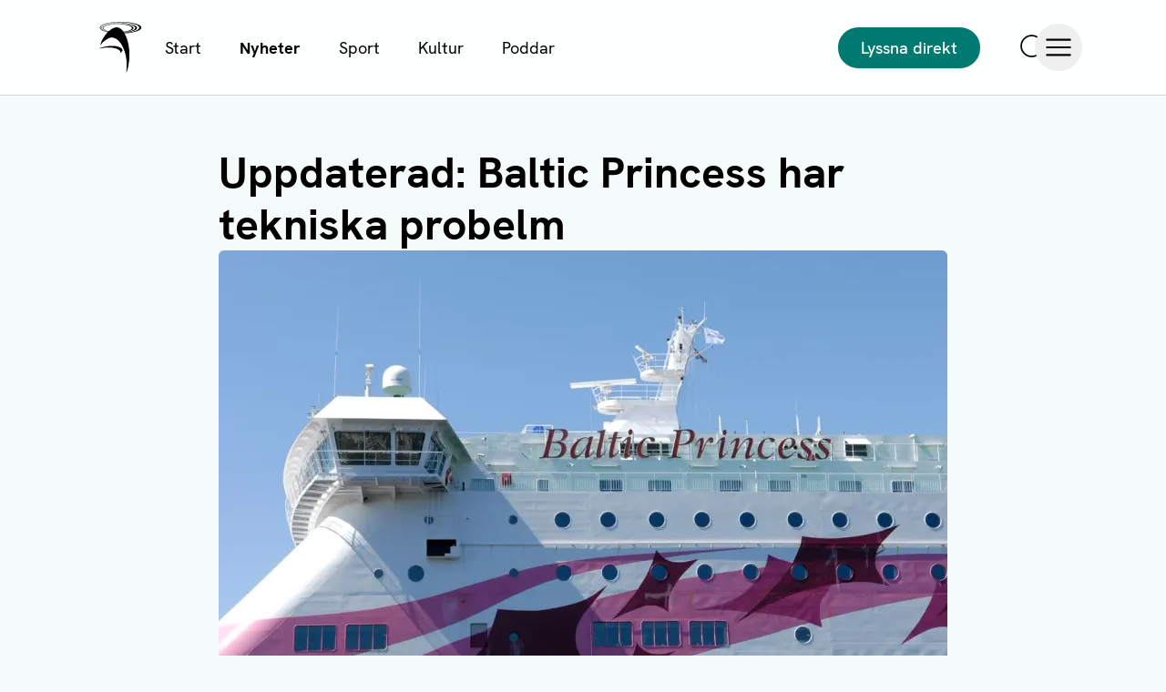

--- FILE ---
content_type: text/html; charset=utf-8
request_url: https://alandsradio.ax/nyheter/uppdaterad-baltic-princess-har-tekniska-probelm
body_size: 16318
content:
<!DOCTYPE html><html lang="sv" class="__variable_1df60f"><head><meta charSet="utf-8"/><meta name="viewport" content="width=device-width, initial-scale=1"/><link rel="preload" href="/_next/static/media/1bf8edfd5479d460-s.p.woff2" as="font" crossorigin="" type="font/woff2"/><link rel="preload" href="/_next/static/media/742a87b71abeae9f-s.p.woff2" as="font" crossorigin="" type="font/woff2"/><link rel="preload" href="/_next/static/media/74a7ffaac2dc8382-s.p.woff2" as="font" crossorigin="" type="font/woff2"/><link rel="preload" href="/_next/static/media/82e02b77b5ec5d47-s.p.woff2" as="font" crossorigin="" type="font/woff2"/><link rel="preload" href="/_next/static/media/b6dccdc0a750a373-s.p.woff2" as="font" crossorigin="" type="font/woff2"/><link rel="preload" href="/_next/static/media/d58d7e9bf1983479-s.p.woff2" as="font" crossorigin="" type="font/woff2"/><link rel="preload" href="/_next/static/media/d9dd1ba0d859a380-s.p.woff2" as="font" crossorigin="" type="font/woff2"/><link rel="preload" href="/_next/static/media/da436c6d84fd7eda-s.p.woff2" as="font" crossorigin="" type="font/woff2"/><link rel="preload" href="/_next/static/media/e072c6b93843d038-s.p.woff2" as="font" crossorigin="" type="font/woff2"/><link rel="preload" href="/_next/static/media/e2b38a261b244057-s.p.woff2" as="font" crossorigin="" type="font/woff2"/><link rel="preload" as="image" imageSrcSet="https://images.alandsradio.ax/images/5txfsi3d/production/68ba1857a1893f2276ca7a50b2fb6f4808fc5627-2880x1928.jpg?auto=format&amp;fit=crop&amp;fp-x=0.5&amp;fp-y=0.5&amp;h=133&amp;q=75&amp;w=200 200w, https://images.alandsradio.ax/images/5txfsi3d/production/68ba1857a1893f2276ca7a50b2fb6f4808fc5627-2880x1928.jpg?auto=format&amp;fit=crop&amp;fp-x=0.5&amp;fp-y=0.5&amp;h=267&amp;q=75&amp;w=400 400w, https://images.alandsradio.ax/images/5txfsi3d/production/68ba1857a1893f2276ca7a50b2fb6f4808fc5627-2880x1928.jpg?auto=format&amp;fit=crop&amp;fp-x=0.5&amp;fp-y=0.5&amp;h=400&amp;q=75&amp;w=600 600w, https://images.alandsradio.ax/images/5txfsi3d/production/68ba1857a1893f2276ca7a50b2fb6f4808fc5627-2880x1928.jpg?auto=format&amp;fit=crop&amp;fp-x=0.5&amp;fp-y=0.5&amp;h=533&amp;q=75&amp;w=800 800w, https://images.alandsradio.ax/images/5txfsi3d/production/68ba1857a1893f2276ca7a50b2fb6f4808fc5627-2880x1928.jpg?auto=format&amp;fit=crop&amp;fp-x=0.5&amp;fp-y=0.5&amp;h=800&amp;q=75&amp;w=1200 1200w, https://images.alandsradio.ax/images/5txfsi3d/production/68ba1857a1893f2276ca7a50b2fb6f4808fc5627-2880x1928.jpg?auto=format&amp;fit=crop&amp;fp-x=0.5&amp;fp-y=0.5&amp;h=1066&amp;q=75&amp;w=1600 1600w" imageSizes="(min-width: 832px) 800px, calc(100vw - 2rem)"/><link rel="stylesheet" href="/_next/static/css/d4c32702775cd164.css" data-precedence="next"/><link rel="stylesheet" href="/_next/static/css/89b9aaf17a5eb418.css" data-precedence="next"/><link rel="stylesheet" href="/_next/static/css/bfc8f3c5bfa530fc.css" data-precedence="next"/><link rel="preload" as="script" fetchPriority="low" href="/_next/static/chunks/webpack-1f000b943b0940e7.js"/><script src="/_next/static/chunks/fd9d1056-6b088c1cab5fa890.js" async=""></script><script src="/_next/static/chunks/2117-03cf5191e6be2148.js" async=""></script><script src="/_next/static/chunks/main-app-be3d940aef6bd3eb.js" async=""></script><script src="/_next/static/chunks/2550-ff229d307d5e853e.js" async=""></script><script src="/_next/static/chunks/7783-133b1ff11ac1566c.js" async=""></script><script src="/_next/static/chunks/5847-8031db5054d71f14.js" async=""></script><script src="/_next/static/chunks/6668-603acdfdee5bd902.js" async=""></script><script src="/_next/static/chunks/2972-639d8a3c239a463f.js" async=""></script><script src="/_next/static/chunks/8564-09eba8dc3aa40c01.js" async=""></script><script src="/_next/static/chunks/3779-1ae6826bacfcab4d.js" async=""></script><script src="/_next/static/chunks/1145-e5a3a4a297e9512c.js" async=""></script><script src="/_next/static/chunks/3749-d3d6d5718908a806.js" async=""></script><script src="/_next/static/chunks/5995-3eeb5077a617cfaa.js" async=""></script><script src="/_next/static/chunks/6901-d356234cc576e593.js" async=""></script><script src="/_next/static/chunks/3695-dab8166384a44142.js" async=""></script><script src="/_next/static/chunks/app/(frontend)/layout-7a6f54e947ab6767.js" async=""></script><script src="/_next/static/chunks/07b5dd1e-a0ce24a4acf9a019.js" async=""></script><script src="/_next/static/chunks/32-4959874dda9da684.js" async=""></script><script src="/_next/static/chunks/3921-31e85df5839cd9a4.js" async=""></script><script src="/_next/static/chunks/4010-d09b810872b75413.js" async=""></script><script src="/_next/static/chunks/1486-8d7fd1c55adc27d3.js" async=""></script><script src="/_next/static/chunks/9615-17a43693eadb30fa.js" async=""></script><script src="/_next/static/chunks/app/(frontend)/%5B...path%5D/page-bb9ae80310e7916b.js" async=""></script><link rel="preload" as="image" href="/icons.4d0de68.svg" type="image/svg+xml"/><title>Uppdaterad: Baltic Princess har tekniska probelm - Ålands Radio &amp; TV</title><meta name="description" content="Tallink Siljas fartyg M/S Baltic Princess kom inte tillbaka i trafik i går kväll efter att ha varit på dock i Nådendal i två veckor."/><meta name="application-name" content="Ålands Radio &amp; TV"/><link rel="author" href="https://alandsradio.ax/profil/owe-sjoblom"/><meta name="author" content="Owe Sjöblom"/><meta name="keywords" content="Sjöfart,Rederier"/><meta name="publisher" content="Ålands Radio &amp; TV AB"/><meta name="robots" content="index, follow"/><link rel="canonical" href="https://alandsradio.ax/nyheter/uppdaterad-baltic-princess-har-tekniska-probelm"/><meta property="og:title" content="Uppdaterad: Baltic Princess har tekniska probelm"/><meta property="og:description" content="Tallink Siljas fartyg M/S Baltic Princess kom inte tillbaka i trafik i går kväll efter att ha varit på dock i Nådendal i två veckor."/><meta property="og:url" content="https://alandsradio.ax/nyheter/uppdaterad-baltic-princess-har-tekniska-probelm"/><meta property="og:site_name" content="Ålands Radio &amp; TV"/><meta property="og:locale" content="sv"/><meta property="og:image" content="https://images.alandsradio.ax/images/5txfsi3d/production/68ba1857a1893f2276ca7a50b2fb6f4808fc5627-2880x1928.jpg?auto=format&amp;fit=crop&amp;fp-x=0.5&amp;fp-y=0.5&amp;h=630&amp;q=75&amp;w=1200"/><meta property="og:image:width" content="1200"/><meta property="og:image:height" content="630"/><meta property="og:type" content="article"/><meta property="article:published_time" content="2023-03-20T08:56:23.000Z"/><meta property="article:modified_time" content="2023-03-20T14:21:31Z"/><meta name="twitter:card" content="summary_large_image"/><meta name="twitter:title" content="Uppdaterad: Baltic Princess har tekniska probelm"/><meta name="twitter:description" content="Tallink Siljas fartyg M/S Baltic Princess kom inte tillbaka i trafik i går kväll efter att ha varit på dock i Nådendal i två veckor."/><meta name="twitter:image" content="https://images.alandsradio.ax/images/5txfsi3d/production/68ba1857a1893f2276ca7a50b2fb6f4808fc5627-2880x1928.jpg?auto=format&amp;fit=crop&amp;fp-x=0.5&amp;fp-y=0.5&amp;h=418&amp;q=75&amp;w=800"/><meta name="twitter:image:width" content="800"/><meta name="twitter:image:height" content="418"/><link rel="icon" href="/favicon.ico" type="image/x-icon" sizes="16x16"/><link rel="icon" href="/icon-4usi79.png?04b89fe7a6b5db30" type="image/png" sizes="1024x1024"/><link rel="icon" href="/icon2-4usi79.svg?d1d4cd8dd348de02" type="image/svg+xml" sizes="any"/><meta name="next-size-adjust"/><!--$!--><template data-dgst="BAILOUT_TO_CLIENT_SIDE_RENDERING"></template><!--/$--><script src="/_next/static/chunks/polyfills-42372ed130431b0a.js" noModule=""></script></head><body><script>((e,t,n,i,r,a,s,o)=>{let c=document.documentElement,l=["light","dark"];function u(t){(Array.isArray(e)?e:[e]).forEach(e=>{let n="class"===e,i=n&&a?r.map(e=>a[e]||e):r;n?(c.classList.remove(...i),c.classList.add(t)):c.setAttribute(e,t)}),o&&l.includes(t)&&(c.style.colorScheme=t)}if(i)u(i);else try{let e=localStorage.getItem(t)||n,i=s&&"system"===e?window.matchMedia("(prefers-color-scheme: dark)").matches?"dark":"light":e;u(i)}catch(e){}})("class","theme","system",null,["light","dark"],null,true,true)</script><style>#nprogress{pointer-events:none}#nprogress .bar{background:#007A70;position:fixed;z-index:1600;top: 0;left:0;width:100%;height:3px}#nprogress .peg{display:block;position:absolute;right:0;width:100px;height:100%;box-shadow:0 0 10px #007A70,0 0 5px #007A70;opacity:1;-webkit-transform:rotate(3deg) translate(0px,-4px);-ms-transform:rotate(3deg) translate(0px,-4px);transform:rotate(3deg) translate(0px,-4px)}#nprogress .spinner{display:block;position:fixed;z-index:1600;top: 15px;right:15px}#nprogress .spinner-icon{width:18px;height:18px;box-sizing:border-box;border:2px solid transparent;border-top-color:#007A70;border-left-color:#007A70;border-radius:50%;-webkit-animation:nprogress-spinner 400ms linear infinite;animation:nprogress-spinner 400ms linear infinite}.nprogress-custom-parent{overflow:hidden;position:relative}.nprogress-custom-parent #nprogress .bar,.nprogress-custom-parent #nprogress .spinner{position:absolute}@-webkit-keyframes nprogress-spinner{0%{-webkit-transform:rotate(0deg)}100%{-webkit-transform:rotate(360deg)}}@keyframes nprogress-spinner{0%{transform:rotate(0deg)}100%{transform:rotate(360deg)}}</style><a href="#main-content" class="
                  skip-link left-5 top-5 block rounded bg-white px-5 py-2 text-md font-bold no-underline shadow-lg
                  dark:bg-black
                ">Hoppa till huvudinnehåll</a><!--$--><!--/$--><header class="
          sticky inset-x-0 top-0 z-50 border-b bg-white/90 py-2 backdrop-blur-sm
          dark:border-b-dm-border dark:bg-dm-background-light dark:text-white
          lg:py-6
        "><div class="
            container relative flex w-full items-center text-sm
            lg:text-md
            md:text-base
          "><div class="
              flex w-full items-center
              lg:gap-3
            "><a class="focus block hover:opacity-80 size-10 sm:size-14 relative z-50 shrink-0" data-sanity-edit-target="true" href="/"><span class="sr-only">Ålands Radio &amp; TV</span><svg class="size-full"><use href="/icons.4d0de68.svg#logo"></use></svg></a><nav aria-label="Snabblänkar" class="
                  hidden
                  lg:block
                "><ul class="flex items-center"><li><a class="
                          inline-block border border-transparent px-5 py-2.5
                          aria-current:font-bold
                          dark:hover:border-green dark:hover:bg-green
                          data-[parent]:font-bold
                          hover:border-green/30 hover:bg-green-medium hover:no-underline
                        " href="/">Start</a></li><li><a data-ancestor="true" data-parent="true" class="
                          inline-block border border-transparent px-5 py-2.5
                          aria-current:font-bold
                          dark:hover:border-green dark:hover:bg-green
                          data-[parent]:font-bold
                          hover:border-green/30 hover:bg-green-medium hover:no-underline
                        " href="/nyheter">Nyheter</a></li><li><a class="
                          inline-block border border-transparent px-5 py-2.5
                          aria-current:font-bold
                          dark:hover:border-green dark:hover:bg-green
                          data-[parent]:font-bold
                          hover:border-green/30 hover:bg-green-medium hover:no-underline
                        " href="/sport">Sport</a></li><li><a class="
                          inline-block border border-transparent px-5 py-2.5
                          aria-current:font-bold
                          dark:hover:border-green dark:hover:bg-green
                          data-[parent]:font-bold
                          hover:border-green/30 hover:bg-green-medium hover:no-underline
                        " href="/kultur">Kultur</a></li><li><a class="
                          inline-block border border-transparent px-5 py-2.5
                          aria-current:font-bold
                          dark:hover:border-green dark:hover:bg-green
                          data-[parent]:font-bold
                          hover:border-green/30 hover:bg-green-medium hover:no-underline
                        " href="/poddar">Poddar</a></li></ul></nav><button class="focus flex select-none cursor-pointer items-center justify-center gap-2 rounded-full border border-transparent outline-none transition-colors [&amp;&gt;svg]:text-current [&amp;&gt;svg]:transition-all hover:opacity-70 hover:no-underline disabled:pointer-events-none disabled:opacity-50 disabled:ring-0 disabled:ring-offset-0 bg-green text-white hover:bg-green-dark font-medium px-4 py-2 text-base md:text-md md:px-6 md:py-2.5 [&amp;&gt;svg]:size-5 max-lg:gap-1 max-lg:!bg-transparent max-lg:text-sm max-lg:text-inherit md:ml-auto" type="button" aria-pressed="false"><span class="
          mr-1 size-6 icon-btn shrink-0
          lg:hidden
        "><svg><use href="/icons.4d0de68.svg#play"></use></svg></span>Lyssna direkt</button><div class="
          flex items-center gap-6
          lg:gap-8
          max-md:ml-auto
        "><a class="
            focus relative z-60 -m-3 rounded-full p-3
            lg:ml-8
          " href="/sok"><svg class="
              size-5
              lg:size-7
            "><use href="/icons.4d0de68.svg#search"></use></svg><span class="sr-only">Sök</span></a><button type="button" aria-haspopup="dialog" aria-expanded="false" aria-controls="radix-:R12mkva:" data-state="closed" class="focus relative z-60 -m-3 rounded-full p-3"><svg class="
              size-5
              lg:size-7
            "><use href="/icons.4d0de68.svg#hamburger"></use></svg><span class="sr-only">Öppna meny</span></button></div></div></div></header><nav aria-label="Snabblänkar" class="lg:hidden"><ul class="flex items-center overflow-x-auto text-sm scrollbar-hide"><li><a class="
                    inline-block whitespace-nowrap rounded-none border-b-2 border-green-medium px-5 py-2.5
                    aria-current:border-green aria-current:font-bold
                    dark:border-dm-border dark:focus:border-b-green dark:aria-current:border-green
                    dark:data-[parent]:border-green
                    data-[parent]:border-green data-[parent]:font-bold
                    focus:border-b-green
                  " href="/">Start</a></li><li><a data-ancestor="true" data-parent="true" class="
                    inline-block whitespace-nowrap rounded-none border-b-2 border-green-medium px-5 py-2.5
                    aria-current:border-green aria-current:font-bold
                    dark:border-dm-border dark:focus:border-b-green dark:aria-current:border-green
                    dark:data-[parent]:border-green
                    data-[parent]:border-green data-[parent]:font-bold
                    focus:border-b-green
                  " href="/nyheter">Nyheter</a></li><li><a class="
                    inline-block whitespace-nowrap rounded-none border-b-2 border-green-medium px-5 py-2.5
                    aria-current:border-green aria-current:font-bold
                    dark:border-dm-border dark:focus:border-b-green dark:aria-current:border-green
                    dark:data-[parent]:border-green
                    data-[parent]:border-green data-[parent]:font-bold
                    focus:border-b-green
                  " href="/sport">Sport</a></li><li><a class="
                    inline-block whitespace-nowrap rounded-none border-b-2 border-green-medium px-5 py-2.5
                    aria-current:border-green aria-current:font-bold
                    dark:border-dm-border dark:focus:border-b-green dark:aria-current:border-green
                    dark:data-[parent]:border-green
                    data-[parent]:border-green data-[parent]:font-bold
                    focus:border-b-green
                  " href="/kultur">Kultur</a></li><li><a class="
                    inline-block whitespace-nowrap rounded-none border-b-2 border-green-medium px-5 py-2.5
                    aria-current:border-green aria-current:font-bold
                    dark:border-dm-border dark:focus:border-b-green dark:aria-current:border-green
                    dark:data-[parent]:border-green
                    data-[parent]:border-green data-[parent]:font-bold
                    focus:border-b-green
                  " href="/poddar">Poddar</a></li></ul></nav><main id="main-content" class="
                  py-8
                  lg:py-14
                  md:py-12
                "><!--$--><script type="application/ld+json">{"@context":"https://schema.org","@graph":[{"@type":"Organization","@id":"https://alandsradio.ax/#organization","name":"Ålands Radio & TV AB","alternateName":"Ålands Radio & TV","url":"https://alandsradio.ax","sameAs":["https://www.facebook.com/alandsradio","https://www.instagram.com/alandsradio/","https://x.com/alandsradio"],"logo":{"@type":"ImageObject","inLanguage":"sv","@id":"https://alandsradio.ax/#/schema/logo/image/","url":"https://images.alandsradio.ax/images/5txfsi3d/production/3d5fef3b064924e9c8edfe48f3e678c1d50116ab-531x619.png?auto=format&fit=max&q=75&w=500","contentUrl":"https://images.alandsradio.ax/images/5txfsi3d/production/3d5fef3b064924e9c8edfe48f3e678c1d50116ab-531x619.png?auto=format&fit=max&q=75&w=500","width":"500","caption":"Ålands Radio & TV"},"image":{"@id":"https://alandsradio.ax/#/schema/logo/image/"}},{"@type":"WebSite","@id":"https://alandsradio.ax/#website","url":"https://alandsradio.ax","name":"Ålands Radio & TV","publisher":{"@id":"https://alandsradio.ax/#organization"},"inLanguage":"sv"},{"@type":"ImageObject","inLanguage":"sv","@id":"https://alandsradio.ax/nyheter/uppdaterad-baltic-princess-har-tekniska-probelm/#primaryimage","url":"https://images.alandsradio.ax/images/5txfsi3d/production/68ba1857a1893f2276ca7a50b2fb6f4808fc5627-2880x1928.jpg?auto=format&fit=crop&fp-x=0.5&fp-y=0.5&h=1080&q=75&w=1920","contentUrl":"https://images.alandsradio.ax/images/5txfsi3d/production/68ba1857a1893f2276ca7a50b2fb6f4808fc5627-2880x1928.jpg?auto=format&fit=crop&fp-x=0.5&fp-y=0.5&h=1080&q=75&w=1920","width":"1920","height":"1080"},{"@type":"WebPage","@id":"https://alandsradio.ax/nyheter/uppdaterad-baltic-princess-har-tekniska-probelm/#webpage","url":"https://alandsradio.ax/nyheter/uppdaterad-baltic-princess-har-tekniska-probelm","name":"Uppdaterad: Baltic Princess har tekniska probelm - Ålands Radio & TV","isPartOf":{"@id":"https://alandsradio.ax/#website"},"primaryImageOfPage":{"@id":"https://alandsradio.ax/nyheter/uppdaterad-baltic-princess-har-tekniska-probelm/#primaryimage"},"image":[{"@id":"https://alandsradio.ax/nyheter/uppdaterad-baltic-princess-har-tekniska-probelm/#primaryimage"}],"description":"Tallink Siljas fartyg M/S Baltic Princess kom inte tillbaka i trafik i går kväll efter att ha varit på dock i Nådendal i två veckor.","datePublished":"2023-03-20T08:56:23.000Z","dateModified":"2023-03-20T14:21:31Z","inLanguage":"sv","potentialAction":[{"@type":"ReadAction","target":["https://alandsradio.ax/nyheter/uppdaterad-baltic-princess-har-tekniska-probelm"]}]},{"@type":"NewsArticle","@id":"https://alandsradio.ax/nyheter/uppdaterad-baltic-princess-har-tekniska-probelm/#article","headline":"Uppdaterad: Baltic Princess har tekniska probelm","description":"Tallink Siljas fartyg M/S Baltic Princess kom inte tillbaka i trafik i går kväll efter att ha varit på dock i Nådendal i två veckor.","articleBody":"Nu informerar rederiet att fartyg inte kan avgå i kväll måndag klockan 18.30 som det tidigare var planerat. Det var när fartyget var på väg tillbaka till Åbo och automationssystemet skulle uppdateras som ett tekniskt fel uppstod.\n\nDe passagerare som varit bokade på de inställda turerna får pengarna tillbaka eller så kan de kostnadsfritt boka om sin resa.","articleSection":"Nyheter","isPartOf":{"@id":"https://alandsradio.ax/nyheter/uppdaterad-baltic-princess-har-tekniska-probelm/#webpage"},"mainEntityOfPage":{"@id":"https://alandsradio.ax/nyheter/uppdaterad-baltic-princess-har-tekniska-probelm/#webpage"},"datePublished":"2023-03-20T08:56:23.000Z","dateModified":"2023-03-20T14:21:31Z","inLanguage":"sv","author":{"@type":"Person","@id":"https://alandsradio.ax/profil/owe-sjoblom/#person","name":"Owe Sjöblom","url":"https://alandsradio.ax/profil/owe-sjoblom"},"publisher":{"@id":"https://alandsradio.ax/#organization"},"image":{"@id":"https://alandsradio.ax/nyheter/uppdaterad-baltic-princess-har-tekniska-probelm/#primaryimage"},"keywords":"Sjöfart, Rederier"}]}</script><article class="
          container flex max-w-inner flex-col gap-6
          lg:gap-10
        "><h1 class="mb-4 font-bold text-3xl/tight md:text-6xl/tight lg:text-9xl !mb-0">Uppdaterad: Baltic Princess har tekniska probelm</h1><figure class="flex flex-col gap-3 [&amp;&gt;*]:w-full [&amp;&gt;*]:object-cover md:gap-4 relative"><img alt="" loading="eager" sizes="(min-width: 832px) 800px, calc(100vw - 2rem)" class="rounded lg:rounded-lg aspect-articleImage" srcSet="https://images.alandsradio.ax/images/5txfsi3d/production/68ba1857a1893f2276ca7a50b2fb6f4808fc5627-2880x1928.jpg?auto=format&amp;fit=crop&amp;fp-x=0.5&amp;fp-y=0.5&amp;h=133&amp;q=75&amp;w=200 200w, https://images.alandsradio.ax/images/5txfsi3d/production/68ba1857a1893f2276ca7a50b2fb6f4808fc5627-2880x1928.jpg?auto=format&amp;fit=crop&amp;fp-x=0.5&amp;fp-y=0.5&amp;h=267&amp;q=75&amp;w=400 400w, https://images.alandsradio.ax/images/5txfsi3d/production/68ba1857a1893f2276ca7a50b2fb6f4808fc5627-2880x1928.jpg?auto=format&amp;fit=crop&amp;fp-x=0.5&amp;fp-y=0.5&amp;h=400&amp;q=75&amp;w=600 600w, https://images.alandsradio.ax/images/5txfsi3d/production/68ba1857a1893f2276ca7a50b2fb6f4808fc5627-2880x1928.jpg?auto=format&amp;fit=crop&amp;fp-x=0.5&amp;fp-y=0.5&amp;h=533&amp;q=75&amp;w=800 800w, https://images.alandsradio.ax/images/5txfsi3d/production/68ba1857a1893f2276ca7a50b2fb6f4808fc5627-2880x1928.jpg?auto=format&amp;fit=crop&amp;fp-x=0.5&amp;fp-y=0.5&amp;h=800&amp;q=75&amp;w=1200 1200w, https://images.alandsradio.ax/images/5txfsi3d/production/68ba1857a1893f2276ca7a50b2fb6f4808fc5627-2880x1928.jpg?auto=format&amp;fit=crop&amp;fp-x=0.5&amp;fp-y=0.5&amp;h=1066&amp;q=75&amp;w=1600 1600w" src="https://images.alandsradio.ax/images/5txfsi3d/production/68ba1857a1893f2276ca7a50b2fb6f4808fc5627-2880x1928.jpg?auto=format&amp;fit=crop&amp;fp-x=0.5&amp;fp-y=0.5&amp;h=533&amp;q=75&amp;w=800" width="800" height="533"/><figcaption class="max-w-max text-sm text-gray dark:text-white/70 md:text-base">Baltic Princess skulle ha varit tillbaka i trafik i går. Arkivbild.</figcaption></figure><div class="
            flex flex-col gap-6 border-b pb-6
            dark:border-dm-border
            lg:gap-10 lg:pb-10
          "><div class="-mb-6 [&amp;&gt;*]:mb-6 text-lg font-medium md:text-2xl"><p>Tallink Siljas fartyg M/S Baltic Princess kom inte tillbaka i trafik i går kväll efter att ha varit på dock i Nådendal i två veckor.</p></div><ol aria-label="Ljudklipp i artikeln" class="
          -mb-4
          md:-mb-5
        "><li><button class="focus flex select-none cursor-pointer items-center justify-center rounded-full border border-transparent outline-none transition-colors [&amp;&gt;svg]:text-current [&amp;&gt;svg]:transition-all hover:opacity-70 hover:no-underline disabled:pointer-events-none disabled:opacity-50 disabled:ring-0 disabled:ring-offset-0 bg-transparent text-black px-4 py-2 text-base md:px-6 md:py-2.5 [&amp;&gt;svg]:size-5 mb-4 gap-2.5 !p-0 text-left font-medium dark:text-white md:mb-5 md:text-lg sm:text-lg" type="button" aria-controls="audio-player" aria-pressed="false" aria-label="Lyssna"><span class="icon-btn shrink-0 size-10 md:size-14 mr-1"><svg class="relative -right-px"><use href="/icons.4d0de68.svg#play"></use></svg></span><span><span class="w-full">Lyssna</span><span class="shrink-0 font-normal text-gray before:relative before:-top-px before:mx-2.5 before:text-gray-light before:content-[&#x27;|&#x27;] dark:text-white/70 dark:before:text-gray-dark">0:33</span></span></button></li></ol></div><div class="-mb-6 [&amp;&gt;*]:mb-6 text-[17px]/normal md:text-lg/normal md:[&amp;&gt;*]:mb-7"><p>Nu informerar rederiet att fartyg inte kan avgå i kväll måndag klockan 18.30 som det tidigare var planerat. Det var när fartyget var på väg tillbaka till Åbo och automationssystemet skulle uppdateras som ett tekniskt fel uppstod.</p><p>De passagerare som varit bokade på de inställda turerna får pengarna tillbaka eller så kan de kostnadsfritt boka om sin resa.</p></div><div><h2 class="sr-only">Taggar</h2><ol class="
          flex flex-wrap gap-3
          md:-mb-4 md:gap-4
        "><li><a data-ancestor="true" data-parent="true" class="inline-block rounded-full bg-green px-4 py-2 text-sm font-medium text-white transition-colors md:text-base hover:bg-green-dark" href="/nyheter">Nyheter</a></li><li><a class="
                inline-block rounded-full border bg-white px-4 py-2 text-sm font-medium transition-colors
                dark:border-dm-border dark:bg-gray-dark dark:hover:bg-green
                hover:bg-green-faded
                md:text-base
              " href="/amne/sjofart">Sjöfart</a></li><li><a class="
                inline-block rounded-full border bg-white px-4 py-2 text-sm font-medium transition-colors
                dark:border-dm-border dark:bg-gray-dark dark:hover:bg-green
                hover:bg-green-faded
                md:text-base
              " href="/amne/rederier">Rederier</a></li></ol></div><div class="lg:-mb-2"><h2 class="sr-only">Författare</h2><ol><li class="
                border-b
                dark:border-dm-border
              "><a class="flex items-center gap-2.5 py-2 text-sm transition-colors md:py-2.5 md:text-base hover:bg-green-medium dark:hover:bg-green" href="/profil/owe-sjoblom"><img alt="" class="
                      size-9 rounded-full object-cover
                      md:size-11
                    " data-lqip="true" height="36" src="[data-uri]" width="36"/><img data-loading="true" alt="" style="height:10px;width:10px;position:absolute;z-index:-10;opacity:0;pointer-events:none;user-select:none" loading="lazy" class="
                      size-9 rounded-full object-cover
                      md:size-11
                    " sizes="(min-width: 768px) 44px, 36px" quality="90" srcSet="https://images.alandsradio.ax/images/5txfsi3d/production/a5a9dabf0a986ccd669698fa52049d5d370d163c-1205x1795.jpg?auto=format&amp;fit=crop&amp;fp-x=0.5&amp;fp-y=0.372&amp;h=36&amp;q=75&amp;rect=0,82,1205,1090&amp;w=36 36w, https://images.alandsradio.ax/images/5txfsi3d/production/a5a9dabf0a986ccd669698fa52049d5d370d163c-1205x1795.jpg?auto=format&amp;fit=crop&amp;fp-x=0.5&amp;fp-y=0.372&amp;h=72&amp;q=75&amp;rect=0,82,1205,1090&amp;w=72 72w" src="https://images.alandsradio.ax/images/5txfsi3d/production/a5a9dabf0a986ccd669698fa52049d5d370d163c-1205x1795.jpg?auto=format&amp;fit=crop&amp;fp-x=0.5&amp;fp-y=0.372&amp;h=36&amp;q=75&amp;rect=0,82,1205,1090&amp;w=36" width="36" height="36"/><span><span>Owe Sjöblom</span></span><span class="sr-only">Visa profil</span><svg class="
                        ml-auto size-3.5
                        md:size-5
                      "><use href="/icons.4d0de68.svg#chevron-right"></use></svg></a></li></ol></div><div class="
        max-w-max text-xs
        md:text-sm
      "><time dateTime="2023-03-20T08:56:23.000Z">Publicerad <!-- -->20.3.2023 kl. 10:56</time><span class="
              mx-2 text-gray-light
              dark:text-gray-dark
            ">|</span><time dateTime="2023-03-20T14:21:31Z" class="
              inline-flex gap-2 text-gray
              dark:text-white/70
            ">Uppdaterad <!-- -->20.3.2023 kl. 16:21</time></div></article><!--/$--></main><footer class="
        mt-auto border-t bg-green-medium py-8 text-center
        dark:border-dm-border dark:bg-dm-background dark:text-white
        lg:py-12
        md:text-left
        xl:py-14
      "><div class="
          container flex flex-col gap-6
          lg:gap-10
          md:text-md
        "><div class="
            flex flex-col items-center justify-between gap-8
            md:flex-row md:items-start
          "><nav aria-label="Sidfot" class="
        flex flex-col gap-8
        md:gap-32
        sm:flex-row sm:justify-center sm:gap-24
      "><div class="
            flex flex-col items-center gap-3
            md:items-start
          "><h2 class="font-bold"><span>Om ÅRTV</span></h2><ul class="
              flex flex-col items-center gap-3
              md:items-start
            "><li><a class="
                    aria-current:font-bold
                    hover:underline
                  " href="/om-bolaget">Om bolaget</a></li><li><a class="
                    aria-current:font-bold
                    hover:underline
                  " href="/redaktionen">Personal</a></li><li><a class="
                    aria-current:font-bold
                    hover:underline
                  " href="/om-bolaget/jobba-hos-oss">Jobba hos oss</a></li><li><a class="
                    aria-current:font-bold
                    hover:underline
                  " href="/om-bolaget/frekvenser">Frekvenser</a></li><li><a class="
                    aria-current:font-bold
                    hover:underline
                  " href="/artv-svarar">ÅRTV svarar</a></li></ul></div><div class="
            flex flex-col items-center gap-3
            md:items-start
          "><h2 class="font-bold"><span>Kundservice</span></h2><ul class="
              flex flex-col items-center gap-3
              md:items-start
            "><li><a class="
                    aria-current:font-bold
                    hover:underline
                  " href="/om-bolaget/kontakta-oss">Kontakta oss</a></li><li><a class="
                    aria-current:font-bold
                    hover:underline
                  " href="/anmalan-om-storning-tv-mottagningen-fran-smedsbolesandaren">Felanmälan</a></li><li><a class="
                    aria-current:font-bold
                    hover:underline
                  " href="/tillganglighetsutlatande">Tillgänglighet</a></li><li><a class="
                    aria-current:font-bold
                    hover:underline
                  " href="/cdn-cgi/l/email-protection#403429303300212c212e2433322124292f6e2138">Tipsa oss</a></li><li><a class="
                    aria-current:font-bold
                    hover:underline
                  " href="/firarmix">Firarmix</a></li><li><a class="
                    aria-current:font-bold
                    hover:underline
                  " href="https://alandsradio.ax/sok">Sök</a></li></ul></div></nav><div class="
              flex flex-col items-center gap-3
              md:items-start
            "><h2 class="font-bold">Följ oss</h2><ul class="
                flex flex-col items-center gap-3
                md:items-start
              "><li><a href="https://www.facebook.com/alandsradio" class="hover:underline">Facebook</a></li><li><a href="https://www.instagram.com/alandsradio/" class="hover:underline">Instagram</a></li><li><a href="https://x.com/alandsradio" class="hover:underline">X</a></li></ul></div></div><div class="
            flex flex-col items-center justify-between gap-6 border-y py-6
            dark:border-y-gray-dark
            lg:py-10
            md:flex-row
          "><a class="focus block hover:opacity-80 h-14 w-28 lg:h-20 lg:w-36 sm:h-16 sm:w-32 xl:h-24 xl:w-40" data-sanity-edit-target="true" href="/"><span class="sr-only">Ålands Radio &amp; TV</span><svg class="size-full"><use href="/icons.4d0de68.svg#logo-full"></use></svg></a><div class="
              flex h-full flex-col items-center justify-between gap-6
              md:items-end
            "><a class="focus flex select-none cursor-pointer items-center justify-center gap-2 rounded-full border border-transparent outline-none transition-colors [&amp;&gt;svg]:text-current [&amp;&gt;svg]:transition-all hover:opacity-70 hover:no-underline disabled:pointer-events-none disabled:opacity-50 disabled:ring-0 disabled:ring-offset-0 bg-green text-white hover:bg-green-dark font-medium px-4 py-2 text-base md:text-md md:px-6 md:py-2.5 [&amp;&gt;svg]:size-5 max-w-max" href="/cdn-cgi/l/email-protection#14607d6467547578757a70676675707d7b3a756c">Tipsa oss</a><div><strong>Ansvarig utgivare:</strong> <!-- -->Heidi Grandell-Sonck</div></div></div><div class="
            flex flex-col items-center justify-between gap-6 text-base
            md:flex-row
          "><div class="flex items-center gap-10"><button class="focus flex select-none cursor-pointer items-center justify-center gap-2 rounded-full border border-transparent outline-none transition-colors [&amp;&gt;svg]:text-current [&amp;&gt;svg]:transition-all disabled:pointer-events-none disabled:opacity-50 disabled:ring-0 disabled:ring-offset-0 bg-transparent text-black dark:text-white px-4 py-2 text-base md:text-md md:px-6 md:py-2.5 [&amp;&gt;svg]:size-5 -mt-2 max-w-max !px-0 !py-2 !text-base hover:underline hover:opacity-100" type="button">Hantera kakor</button><div><button class="focus flex select-none cursor-pointer items-center justify-center gap-2 rounded-full border border-transparent outline-none transition-colors [&amp;&gt;svg]:text-current [&amp;&gt;svg]:transition-all disabled:pointer-events-none disabled:opacity-50 disabled:ring-0 disabled:ring-offset-0 bg-transparent text-black dark:text-white px-4 py-2 text-base md:text-md md:px-6 md:py-2.5 [&amp;&gt;svg]:size-5 -mt-2 max-w-max !px-0 !py-2 !text-base hover:underline hover:opacity-100" type="button" aria-haspopup="dialog" aria-expanded="false" aria-controls="radix-:R2eukva:" data-state="closed">Översätt sidan</button></div></div><span>© <!-- -->Ålands Radio &amp; TV AB<!-- --> <!-- -->2025</span></div></div></footer><div id="audio-player"><audio></audio></div><div id="google_translate_element" style="visibility:hidden;width:1px;height:1px"></div><!--$--><!--/$--><script data-cfasync="false" src="/cdn-cgi/scripts/5c5dd728/cloudflare-static/email-decode.min.js"></script><script src="/_next/static/chunks/webpack-1f000b943b0940e7.js" async=""></script><script>(self.__next_f=self.__next_f||[]).push([0]);self.__next_f.push([2,null])</script><script>self.__next_f.push([1,"1:HL[\"/_next/static/media/1bf8edfd5479d460-s.p.woff2\",\"font\",{\"crossOrigin\":\"\",\"type\":\"font/woff2\"}]\n2:HL[\"/_next/static/media/742a87b71abeae9f-s.p.woff2\",\"font\",{\"crossOrigin\":\"\",\"type\":\"font/woff2\"}]\n3:HL[\"/_next/static/media/74a7ffaac2dc8382-s.p.woff2\",\"font\",{\"crossOrigin\":\"\",\"type\":\"font/woff2\"}]\n4:HL[\"/_next/static/media/82e02b77b5ec5d47-s.p.woff2\",\"font\",{\"crossOrigin\":\"\",\"type\":\"font/woff2\"}]\n5:HL[\"/_next/static/media/b6dccdc0a750a373-s.p.woff2\",\"font\",{\"crossOrigin\":\"\",\"type\":\"font/woff2\"}]\n6:HL[\"/_next/static/media/d58d7e9bf1983479-s.p.woff2\",\"font\",{\"crossOrigin\":\"\",\"type\":\"font/woff2\"}]\n7:HL[\"/_next/static/media/d9dd1ba0d859a380-s.p.woff2\",\"font\",{\"crossOrigin\":\"\",\"type\":\"font/woff2\"}]\n8:HL[\"/_next/static/media/da436c6d84fd7eda-s.p.woff2\",\"font\",{\"crossOrigin\":\"\",\"type\":\"font/woff2\"}]\n9:HL[\"/_next/static/media/e072c6b93843d038-s.p.woff2\",\"font\",{\"crossOrigin\":\"\",\"type\":\"font/woff2\"}]\na:HL[\"/_next/static/media/e2b38a261b244057-s.p.woff2\",\"font\",{\"crossOrigin\":\"\",\"type\":\"font/woff2\"}]\nb:HL[\"/_next/static/css/d4c32702775cd164.css\",\"style\"]\nc:HL[\"/_next/static/css/89b9aaf17a5eb418.css\",\"style\"]\nd:HL[\"/_next/static/css/bfc8f3c5bfa530fc.css\",\"style\"]\n"])</script><script>self.__next_f.push([1,"e:I[12846,[],\"\"]\n11:I[4707,[],\"\"]\n13:I[36423,[],\"\"]\n14:I[78059,[\"2550\",\"static/chunks/2550-ff229d307d5e853e.js\",\"7783\",\"static/chunks/7783-133b1ff11ac1566c.js\",\"5847\",\"static/chunks/5847-8031db5054d71f14.js\",\"6668\",\"static/chunks/6668-603acdfdee5bd902.js\",\"2972\",\"static/chunks/2972-639d8a3c239a463f.js\",\"8564\",\"static/chunks/8564-09eba8dc3aa40c01.js\",\"3779\",\"static/chunks/3779-1ae6826bacfcab4d.js\",\"1145\",\"static/chunks/1145-e5a3a4a297e9512c.js\",\"3749\",\"static/chunks/3749-d3d6d5718908a806.js\",\"5995\",\"static/chunks/5995-3eeb5077a617cfaa.js\",\"6901\",\"static/chunks/6901-d356234cc576e593.js\",\"3695\",\"static/chunks/3695-dab8166384a44142.js\",\"4424\",\"static/chunks/app/(frontend)/layout-7a6f54e947ab6767.js\"],\"ExpoProvider\"]\n15:I[36638,[\"2550\",\"static/chunks/2550-ff229d307d5e853e.js\",\"7783\",\"static/chunks/7783-133b1ff11ac1566c.js\",\"5847\",\"static/chunks/5847-8031db5054d71f14.js\",\"6668\",\"static/chunks/6668-603acdfdee5bd902.js\",\"2972\",\"static/chunks/2972-639d8a3c239a463f.js\",\"8564\",\"static/chunks/8564-09eba8dc3aa40c01.js\",\"3779\",\"static/chunks/3779-1ae6826bacfcab4d.js\",\"1145\",\"static/chunks/1145-e5a3a4a297e9512c.js\",\"3749\",\"static/chunks/3749-d3d6d5718908a806.js\",\"5995\",\"static/chunks/5995-3eeb5077a617cfaa.js\",\"6901\",\"static/chunks/6901-d356234cc576e593.js\",\"3695\",\"static/chunks/3695-dab8166384a44142.js\",\"4424\",\"static/chunks/app/(frontend)/layout-7a6f54e947ab6767.js\"],\"AudioPlayerProvider\"]\n16:\"$Sreact.suspense\"\n17:I[3921,[\"2550\",\"static/chunks/2550-ff229d307d5e853e.js\",\"7783\",\"static/chunks/7783-133b1ff11ac1566c.js\",\"5847\",\"static/chunks/5847-8031db5054d71f14.js\",\"6668\",\"static/chunks/6668-603acdfdee5bd902.js\",\"2972\",\"static/chunks/2972-639d8a3c239a463f.js\",\"8564\",\"static/chunks/8564-09eba8dc3aa40c01.js\",\"3779\",\"static/chunks/3779-1ae6826bacfcab4d.js\",\"1145\",\"static/chunks/1145-e5a3a4a297e9512c.js\",\"3749\",\"static/chunks/3749-d3d6d5718908a806.js\",\"5995\",\"static/chunks/5995-3eeb5077a617cfaa.js\",\"6901\",\"static/chunks/6901-d356234cc576e593.js\",\"3695\",\"static/chunks/3695-dab8166384a44142.js\",\"4424\",\"static/chunks/app/(frontend)/lay"])</script><script>self.__next_f.push([1,"out-7a6f54e947ab6767.js\"],\"Matomo\"]\n18:I[76811,[\"2550\",\"static/chunks/2550-ff229d307d5e853e.js\",\"7783\",\"static/chunks/7783-133b1ff11ac1566c.js\",\"5847\",\"static/chunks/5847-8031db5054d71f14.js\",\"6668\",\"static/chunks/6668-603acdfdee5bd902.js\",\"2972\",\"static/chunks/2972-639d8a3c239a463f.js\",\"8564\",\"static/chunks/8564-09eba8dc3aa40c01.js\",\"3779\",\"static/chunks/3779-1ae6826bacfcab4d.js\",\"1145\",\"static/chunks/1145-e5a3a4a297e9512c.js\",\"3749\",\"static/chunks/3749-d3d6d5718908a806.js\",\"5995\",\"static/chunks/5995-3eeb5077a617cfaa.js\",\"6901\",\"static/chunks/6901-d356234cc576e593.js\",\"3695\",\"static/chunks/3695-dab8166384a44142.js\",\"4424\",\"static/chunks/app/(frontend)/layout-7a6f54e947ab6767.js\"],\"ExpoHead\"]\n19:I[18493,[\"2550\",\"static/chunks/2550-ff229d307d5e853e.js\",\"7783\",\"static/chunks/7783-133b1ff11ac1566c.js\",\"5847\",\"static/chunks/5847-8031db5054d71f14.js\",\"6668\",\"static/chunks/6668-603acdfdee5bd902.js\",\"2972\",\"static/chunks/2972-639d8a3c239a463f.js\",\"8564\",\"static/chunks/8564-09eba8dc3aa40c01.js\",\"3779\",\"static/chunks/3779-1ae6826bacfcab4d.js\",\"1145\",\"static/chunks/1145-e5a3a4a297e9512c.js\",\"3749\",\"static/chunks/3749-d3d6d5718908a806.js\",\"5995\",\"static/chunks/5995-3eeb5077a617cfaa.js\",\"6901\",\"static/chunks/6901-d356234cc576e593.js\",\"3695\",\"static/chunks/3695-dab8166384a44142.js\",\"4424\",\"static/chunks/app/(frontend)/layout-7a6f54e947ab6767.js\"],\"Body\"]\n1a:I[25922,[\"2550\",\"static/chunks/2550-ff229d307d5e853e.js\",\"7783\",\"static/chunks/7783-133b1ff11ac1566c.js\",\"5847\",\"static/chunks/5847-8031db5054d71f14.js\",\"6668\",\"static/chunks/6668-603acdfdee5bd902.js\",\"2972\",\"static/chunks/2972-639d8a3c239a463f.js\",\"8564\",\"static/chunks/8564-09eba8dc3aa40c01.js\",\"3779\",\"static/chunks/3779-1ae6826bacfcab4d.js\",\"1145\",\"static/chunks/1145-e5a3a4a297e9512c.js\",\"3749\",\"static/chunks/3749-d3d6d5718908a806.js\",\"5995\",\"static/chunks/5995-3eeb5077a617cfaa.js\",\"6901\",\"static/chunks/6901-d356234cc576e593.js\",\"3695\",\"static/chunks/3695-dab8166384a44142.js\",\"4424\",\"static/chunks/app/(frontend)/layout-7a6f54e947ab6767.js\"],\"ThemeProvider\"]\n1b:I[36539,[\""])</script><script>self.__next_f.push([1,"2550\",\"static/chunks/2550-ff229d307d5e853e.js\",\"7783\",\"static/chunks/7783-133b1ff11ac1566c.js\",\"5847\",\"static/chunks/5847-8031db5054d71f14.js\",\"6668\",\"static/chunks/6668-603acdfdee5bd902.js\",\"2972\",\"static/chunks/2972-639d8a3c239a463f.js\",\"8564\",\"static/chunks/8564-09eba8dc3aa40c01.js\",\"3779\",\"static/chunks/3779-1ae6826bacfcab4d.js\",\"1145\",\"static/chunks/1145-e5a3a4a297e9512c.js\",\"3749\",\"static/chunks/3749-d3d6d5718908a806.js\",\"5995\",\"static/chunks/5995-3eeb5077a617cfaa.js\",\"6901\",\"static/chunks/6901-d356234cc576e593.js\",\"3695\",\"static/chunks/3695-dab8166384a44142.js\",\"4424\",\"static/chunks/app/(frontend)/layout-7a6f54e947ab6767.js\"],\"\"]\n1c:I[32111,[\"2550\",\"static/chunks/2550-ff229d307d5e853e.js\",\"7783\",\"static/chunks/7783-133b1ff11ac1566c.js\",\"5847\",\"static/chunks/5847-8031db5054d71f14.js\",\"6668\",\"static/chunks/6668-603acdfdee5bd902.js\",\"2972\",\"static/chunks/2972-639d8a3c239a463f.js\",\"8564\",\"static/chunks/8564-09eba8dc3aa40c01.js\",\"3779\",\"static/chunks/3779-1ae6826bacfcab4d.js\",\"1145\",\"static/chunks/1145-e5a3a4a297e9512c.js\",\"3749\",\"static/chunks/3749-d3d6d5718908a806.js\",\"5995\",\"static/chunks/5995-3eeb5077a617cfaa.js\",\"6901\",\"static/chunks/6901-d356234cc576e593.js\",\"3695\",\"static/chunks/3695-dab8166384a44142.js\",\"4424\",\"static/chunks/app/(frontend)/layout-7a6f54e947ab6767.js\"],\"SkipToAudioPlayer\"]\n1e:I[85097,[\"6305\",\"static/chunks/07b5dd1e-a0ce24a4acf9a019.js\",\"2550\",\"static/chunks/2550-ff229d307d5e853e.js\",\"7783\",\"static/chunks/7783-133b1ff11ac1566c.js\",\"5847\",\"static/chunks/5847-8031db5054d71f14.js\",\"6668\",\"static/chunks/6668-603acdfdee5bd902.js\",\"2972\",\"static/chunks/2972-639d8a3c239a463f.js\",\"8564\",\"static/chunks/8564-09eba8dc3aa40c01.js\",\"3779\",\"static/chunks/3779-1ae6826bacfcab4d.js\",\"1145\",\"static/chunks/1145-e5a3a4a297e9512c.js\",\"3749\",\"static/chunks/3749-d3d6d5718908a806.js\",\"32\",\"static/chunks/32-4959874dda9da684.js\",\"3921\",\"static/chunks/3921-31e85df5839cd9a4.js\",\"4010\",\"static/chunks/4010-d09b810872b75413.js\",\"5995\",\"static/chunks/5995-3eeb5077a617cfaa.js\",\"1486\",\"static/chunks/1486-8d7fd1c55adc27d3."])</script><script>self.__next_f.push([1,"js\",\"3695\",\"static/chunks/3695-dab8166384a44142.js\",\"9615\",\"static/chunks/9615-17a43693eadb30fa.js\",\"327\",\"static/chunks/app/(frontend)/%5B...path%5D/page-bb9ae80310e7916b.js\"],\"HiddenIfExpo\"]\n22:I[75867,[\"2550\",\"static/chunks/2550-ff229d307d5e853e.js\",\"7783\",\"static/chunks/7783-133b1ff11ac1566c.js\",\"5847\",\"static/chunks/5847-8031db5054d71f14.js\",\"6668\",\"static/chunks/6668-603acdfdee5bd902.js\",\"2972\",\"static/chunks/2972-639d8a3c239a463f.js\",\"8564\",\"static/chunks/8564-09eba8dc3aa40c01.js\",\"3779\",\"static/chunks/3779-1ae6826bacfcab4d.js\",\"1145\",\"static/chunks/1145-e5a3a4a297e9512c.js\",\"3749\",\"static/chunks/3749-d3d6d5718908a806.js\",\"5995\",\"static/chunks/5995-3eeb5077a617cfaa.js\",\"6901\",\"static/chunks/6901-d356234cc576e593.js\",\"3695\",\"static/chunks/3695-dab8166384a44142.js\",\"4424\",\"static/chunks/app/(frontend)/layout-7a6f54e947ab6767.js\"],\"AudioPlayerProgressProvider\"]\n23:I[22845,[\"2550\",\"static/chunks/2550-ff229d307d5e853e.js\",\"7783\",\"static/chunks/7783-133b1ff11ac1566c.js\",\"5847\",\"static/chunks/5847-8031db5054d71f14.js\",\"6668\",\"static/chunks/6668-603acdfdee5bd902.js\",\"2972\",\"static/chunks/2972-639d8a3c239a463f.js\",\"8564\",\"static/chunks/8564-09eba8dc3aa40c01.js\",\"3779\",\"static/chunks/3779-1ae6826bacfcab4d.js\",\"1145\",\"static/chunks/1145-e5a3a4a297e9512c.js\",\"3749\",\"static/chunks/3749-d3d6d5718908a806.js\",\"5995\",\"static/chunks/5995-3eeb5077a617cfaa.js\",\"6901\",\"static/chunks/6901-d356234cc576e593.js\",\"3695\",\"static/chunks/3695-dab8166384a44142.js\",\"4424\",\"static/chunks/app/(frontend)/layout-7a6f54e947ab6767.js\"],\"AudioPlayer\"]\n24:I[67106,[\"2550\",\"static/chunks/2550-ff229d307d5e853e.js\",\"7783\",\"static/chunks/7783-133b1ff11ac1566c.js\",\"5847\",\"static/chunks/5847-8031db5054d71f14.js\",\"6668\",\"static/chunks/6668-603acdfdee5bd902.js\",\"2972\",\"static/chunks/2972-639d8a3c239a463f.js\",\"8564\",\"static/chunks/8564-09eba8dc3aa40c01.js\",\"3779\",\"static/chunks/3779-1ae6826bacfcab4d.js\",\"1145\",\"static/chunks/1145-e5a3a4a297e9512c.js\",\"3749\",\"static/chunks/3749-d3d6d5718908a806.js\",\"5995\",\"static/chunks/5995-3eeb5077a617cfaa.js\",\"6901\",\"s"])</script><script>self.__next_f.push([1,"tatic/chunks/6901-d356234cc576e593.js\",\"3695\",\"static/chunks/3695-dab8166384a44142.js\",\"4424\",\"static/chunks/app/(frontend)/layout-7a6f54e947ab6767.js\"],\"CookieConsentComponent\"]\n25:I[32494,[\"2550\",\"static/chunks/2550-ff229d307d5e853e.js\",\"7783\",\"static/chunks/7783-133b1ff11ac1566c.js\",\"5847\",\"static/chunks/5847-8031db5054d71f14.js\",\"6668\",\"static/chunks/6668-603acdfdee5bd902.js\",\"2972\",\"static/chunks/2972-639d8a3c239a463f.js\",\"8564\",\"static/chunks/8564-09eba8dc3aa40c01.js\",\"3779\",\"static/chunks/3779-1ae6826bacfcab4d.js\",\"1145\",\"static/chunks/1145-e5a3a4a297e9512c.js\",\"3749\",\"static/chunks/3749-d3d6d5718908a806.js\",\"5995\",\"static/chunks/5995-3eeb5077a617cfaa.js\",\"6901\",\"static/chunks/6901-d356234cc576e593.js\",\"3695\",\"static/chunks/3695-dab8166384a44142.js\",\"4424\",\"static/chunks/app/(frontend)/layout-7a6f54e947ab6767.js\"],\"GoogleTranslateElement\"]\n28:I[61060,[],\"\"]\n12:[\"path\",\"nyheter/uppdaterad-baltic-princess-har-tekniska-probelm\",\"c\"]\n29:[]\n"])</script><script>self.__next_f.push([1,"0:[\"$\",\"$Le\",null,{\"buildId\":\"hRKEUNLym0M9y0bu0OVlP\",\"assetPrefix\":\"\",\"urlParts\":[\"\",\"nyheter\",\"uppdaterad-baltic-princess-har-tekniska-probelm\"],\"initialTree\":[\"\",{\"children\":[\"(frontend)\",{\"children\":[[\"path\",\"nyheter/uppdaterad-baltic-princess-har-tekniska-probelm\",\"c\"],{\"children\":[\"__PAGE__\",{}]}]},\"$undefined\",\"$undefined\",true]}],\"initialSeedData\":[\"\",{\"children\":[\"(frontend)\",{\"children\":[[\"path\",\"nyheter/uppdaterad-baltic-princess-har-tekniska-probelm\",\"c\"],{\"children\":[\"__PAGE__\",{},[[\"$Lf\",\"$L10\",[[\"$\",\"link\",\"0\",{\"rel\":\"stylesheet\",\"href\":\"/_next/static/css/bfc8f3c5bfa530fc.css\",\"precedence\":\"next\",\"crossOrigin\":\"$undefined\"}]]],null],null]},[null,[\"$\",\"$L11\",null,{\"parallelRouterKey\":\"children\",\"segmentPath\":[\"children\",\"(frontend)\",\"children\",\"$12\",\"children\"],\"error\":\"$undefined\",\"errorStyles\":\"$undefined\",\"errorScripts\":\"$undefined\",\"template\":[\"$\",\"$L13\",null,{}],\"templateStyles\":\"$undefined\",\"templateScripts\":\"$undefined\",\"notFound\":\"$undefined\",\"notFoundStyles\":\"$undefined\"}]],[[\"$\",\"div\",null,{\"className\":\"container flex max-w-inner flex-col pt-2\",\"children\":[[\"$\",\"div\",null,{\"className\":\"animate-pulse rounded-lg bg-gray-light dark:bg-gray-dark mb-1.5 h-7 w-full lg:h-10 md:h-9\"}],[\"$\",\"div\",null,{\"className\":\"animate-pulse rounded-lg bg-gray-light dark:bg-gray-dark mb-6 h-7 w-3/5 max-w-full lg:mb-10 lg:h-10 md:h-9\"}],[\"$\",\"div\",null,{\"className\":\"animate-pulse rounded-lg bg-gray-light dark:bg-gray-dark mb-4 aspect-articleImage w-full\"}],[\"$\",\"div\",null,{\"className\":\"animate-pulse rounded-lg bg-gray-light dark:bg-gray-dark mb-6 h-3.5 w-full max-w-md lg:mb-10\"}],[\"$\",\"div\",null,{\"className\":\"animate-pulse rounded-lg bg-gray-light dark:bg-gray-dark mb-1.5 h-4 w-full lg:h-5\"}],[\"$\",\"div\",null,{\"className\":\"animate-pulse rounded-lg bg-gray-light dark:bg-gray-dark mb-1.5 h-4 w-full lg:h-5\"}],[\"$\",\"div\",null,{\"className\":\"animate-pulse rounded-lg bg-gray-light dark:bg-gray-dark mb-6 h-4 w-4/5 max-w-full lg:mb-10 lg:h-5\"}],[\"$\",\"div\",null,{\"className\":\"animate-pulse rounded-lg bg-gray-light dark:bg-gray-dark mb-1.5 h-3 w-full lg:h-4\"}],[\"$\",\"div\",null,{\"className\":\"animate-pulse rounded-lg bg-gray-light dark:bg-gray-dark mb-1.5 h-3 w-full lg:h-4\"}],[\"$\",\"div\",null,{\"className\":\"animate-pulse rounded-lg bg-gray-light dark:bg-gray-dark mb-1.5 h-3 w-full lg:h-4\"}],[\"$\",\"div\",null,{\"className\":\"animate-pulse rounded-lg bg-gray-light dark:bg-gray-dark mb-1.5 h-3 w-full lg:h-4\"}],[\"$\",\"div\",null,{\"className\":\"animate-pulse rounded-lg bg-gray-light dark:bg-gray-dark mb-1.5 h-3 w-full lg:h-4\"}],[\"$\",\"div\",null,{\"className\":\"animate-pulse rounded-lg bg-gray-light dark:bg-gray-dark mb-6 h-3 w-3/5 max-w-full lg:h-4\"}],[\"$\",\"div\",null,{\"className\":\"animate-pulse rounded-lg bg-gray-light dark:bg-gray-dark mb-1.5 h-3 w-full lg:h-4\"}],[\"$\",\"div\",null,{\"className\":\"animate-pulse rounded-lg bg-gray-light dark:bg-gray-dark mb-1.5 h-3 w-full lg:h-4\"}],[\"$\",\"div\",null,{\"className\":\"animate-pulse rounded-lg bg-gray-light dark:bg-gray-dark mb-1.5 h-3 w-full lg:h-4\"}],[\"$\",\"div\",null,{\"className\":\"animate-pulse rounded-lg bg-gray-light dark:bg-gray-dark mb-1.5 h-3 w-full lg:h-4\"}],[\"$\",\"div\",null,{\"className\":\"animate-pulse rounded-lg bg-gray-light dark:bg-gray-dark mb-1.5 h-3 w-4/5 max-w-full lg:h-4\"}]]}],[],[]]]},[[[[\"$\",\"link\",\"0\",{\"rel\":\"stylesheet\",\"href\":\"/_next/static/css/d4c32702775cd164.css\",\"precedence\":\"next\",\"crossOrigin\":\"$undefined\"}],[\"$\",\"link\",\"1\",{\"rel\":\"stylesheet\",\"href\":\"/_next/static/css/89b9aaf17a5eb418.css\",\"precedence\":\"next\",\"crossOrigin\":\"$undefined\"}]],[\"$\",\"$L14\",null,{\"children\":[\"$\",\"$L15\",null,{\"children\":[\"$\",\"html\",null,{\"lang\":\"sv\",\"className\":\"__variable_1df60f\",\"suppressHydrationWarning\":true,\"children\":[[\"$\",\"head\",null,{\"children\":[[\"$\",\"link\",null,{\"rel\":\"preload\",\"as\":\"image\",\"href\":\"/icons.4d0de68.svg\",\"type\":\"image/svg+xml\"}],[\"$\",\"$16\",null,{\"children\":[\"$\",\"$L17\",null,{}]}],[\"$\",\"$L18\",null,{}]]}],[\"$\",\"$L19\",null,{\"children\":[\"$\",\"$L1a\",null,{\"attribute\":\"class\",\"disableTransitionOnChange\":true,\"children\":[[\"$\",\"$L1b\",null,{\"color\":\"#007A70\"}],[\"$\",\"a\",null,{\"href\":\"#main-content\",\"className\":\"\\n                  skip-link left-5 top-5 block rounded bg-white px-5 py-2 text-md font-bold no-underline shadow-lg\\n                  dark:bg-black\\n                \",\"children\":\"Hoppa till huvudinnehåll\"}],[\"$\",\"$L1c\",null,{}],[\"$\",\"$16\",null,{\"children\":\"$L1d\"}],[\"$\",\"$L1e\",null,{\"children\":\"$L1f\"}],[\"$\",\"main\",null,{\"id\":\"main-content\",\"className\":\"\\n                  py-8\\n                  lg:py-14\\n                  md:py-12\\n                \",\"children\":[\"$\",\"$L11\",null,{\"parallelRouterKey\":\"children\",\"segmentPath\":[\"children\",\"(frontend)\",\"children\"],\"error\":\"$undefined\",\"errorStyles\":\"$undefined\",\"errorScripts\":\"$undefined\",\"template\":[\"$\",\"$L13\",null,{}],\"templateStyles\":\"$undefined\",\"templateScripts\":\"$undefined\",\"notFound\":\"$L20\",\"notFoundStyles\":[[\"$\",\"link\",\"0\",{\"rel\":\"stylesheet\",\"href\":\"/_next/static/css/bfc8f3c5bfa530fc.css\",\"precedence\":\"next\",\"crossOrigin\":\"$undefined\"}]]}]}],[\"$\",\"$L1e\",null,{\"children\":\"$L21\"}],[\"$\",\"$L22\",null,{\"children\":[\"$\",\"$L23\",null,{}]}],[[\"$\",\"$L24\",null,{}],[\"$\",\"$L25\",null,{}],[\"$\",\"$16\",null,{\"children\":\"$L26\"}]],false]}]}]]}]}]}]],null],null]},[null,[\"$\",\"$L11\",null,{\"parallelRouterKey\":\"children\",\"segmentPath\":[\"children\"],\"error\":\"$undefined\",\"errorStyles\":\"$undefined\",\"errorScripts\":\"$undefined\",\"template\":[\"$\",\"$L13\",null,{}],\"templateStyles\":\"$undefined\",\"templateScripts\":\"$undefined\",\"notFound\":[[\"$\",\"title\",null,{\"children\":\"404: This page could not be found.\"}],[\"$\",\"div\",null,{\"style\":{\"fontFamily\":\"system-ui,\\\"Segoe UI\\\",Roboto,Helvetica,Arial,sans-serif,\\\"Apple Color Emoji\\\",\\\"Segoe UI Emoji\\\"\",\"height\":\"100vh\",\"textAlign\":\"center\",\"display\":\"flex\",\"flexDirection\":\"column\",\"alignItems\":\"center\",\"justifyContent\":\"center\"},\"children\":[\"$\",\"div\",null,{\"children\":[[\"$\",\"style\",null,{\"dangerouslySetInnerHTML\":{\"__html\":\"body{color:#000;background:#fff;margin:0}.next-error-h1{border-right:1px solid rgba(0,0,0,.3)}@media (prefers-color-scheme:dark){body{color:#fff;background:#000}.next-error-h1{border-right:1px solid rgba(255,255,255,.3)}}\"}}],[\"$\",\"h1\",null,{\"className\":\"next-error-h1\",\"style\":{\"display\":\"inline-block\",\"margin\":\"0 20px 0 0\",\"padding\":\"0 23px 0 0\",\"fontSize\":24,\"fontWeight\":500,\"verticalAlign\":\"top\",\"lineHeight\":\"49px\"},\"children\":\"404\"}],[\"$\",\"div\",null,{\"style\":{\"display\":\"inline-block\"},\"children\":[\"$\",\"h2\",null,{\"style\":{\"fontSize\":14,\"fontWeight\":400,\"lineHeight\":\"49px\",\"margin\":0},\"children\":\"This page could not be found.\"}]}]]}]}]],\"notFoundStyles\":[]}]],null],\"couldBeIntercepted\":false,\"initialHead\":[null,\"$L27\"],\"globalErrorComponent\":\"$28\",\"missingSlots\":\"$W29\"}]\n"])</script><script>self.__next_f.push([1,"1d:null\n"])</script><script>self.__next_f.push([1,"2a:I[14094,[\"6305\",\"static/chunks/07b5dd1e-a0ce24a4acf9a019.js\",\"2550\",\"static/chunks/2550-ff229d307d5e853e.js\",\"7783\",\"static/chunks/7783-133b1ff11ac1566c.js\",\"5847\",\"static/chunks/5847-8031db5054d71f14.js\",\"6668\",\"static/chunks/6668-603acdfdee5bd902.js\",\"2972\",\"static/chunks/2972-639d8a3c239a463f.js\",\"8564\",\"static/chunks/8564-09eba8dc3aa40c01.js\",\"3779\",\"static/chunks/3779-1ae6826bacfcab4d.js\",\"1145\",\"static/chunks/1145-e5a3a4a297e9512c.js\",\"3749\",\"static/chunks/3749-d3d6d5718908a806.js\",\"32\",\"static/chunks/32-4959874dda9da684.js\",\"3921\",\"static/chunks/3921-31e85df5839cd9a4.js\",\"4010\",\"static/chunks/4010-d09b810872b75413.js\",\"5995\",\"static/chunks/5995-3eeb5077a617cfaa.js\",\"1486\",\"static/chunks/1486-8d7fd1c55adc27d3.js\",\"3695\",\"static/chunks/3695-dab8166384a44142.js\",\"9615\",\"static/chunks/9615-17a43693eadb30fa.js\",\"327\",\"static/chunks/app/(frontend)/%5B...path%5D/page-bb9ae80310e7916b.js\"],\"Link\"]\n2b:I[9801,[\"2550\",\"static/chunks/2550-ff229d307d5e853e.js\",\"7783\",\"static/chunks/7783-133b1ff11ac1566c.js\",\"5847\",\"static/chunks/5847-8031db5054d71f14.js\",\"6668\",\"static/chunks/6668-603acdfdee5bd902.js\",\"2972\",\"static/chunks/2972-639d8a3c239a463f.js\",\"8564\",\"static/chunks/8564-09eba8dc3aa40c01.js\",\"3779\",\"static/chunks/3779-1ae6826bacfcab4d.js\",\"1145\",\"static/chunks/1145-e5a3a4a297e9512c.js\",\"3749\",\"static/chunks/3749-d3d6d5718908a806.js\",\"5995\",\"static/chunks/5995-3eeb5077a617cfaa.js\",\"6901\",\"static/chunks/6901-d356234cc576e593.js\",\"3695\",\"static/chunks/3695-dab8166384a44142.js\",\"4424\",\"static/chunks/app/(frontend)/layout-7a6f54e947ab6767.js\"],\"ListenLive\"]\n2c:I[87150,[\"2550\",\"static/chunks/2550-ff229d307d5e853e.js\",\"7783\",\"static/chunks/7783-133b1ff11ac1566c.js\",\"5847\",\"static/chunks/5847-8031db5054d71f14.js\",\"6668\",\"static/chunks/6668-603acdfdee5bd902.js\",\"2972\",\"static/chunks/2972-639d8a3c239a463f.js\",\"8564\",\"static/chunks/8564-09eba8dc3aa40c01.js\",\"3779\",\"static/chunks/3779-1ae6826bacfcab4d.js\",\"1145\",\"static/chunks/1145-e5a3a4a297e9512c.js\",\"3749\",\"static/chunks/3749-d3d6d5718908a806.js\",\"5995\",\"static/chunks/59"])</script><script>self.__next_f.push([1,"95-3eeb5077a617cfaa.js\",\"6901\",\"static/chunks/6901-d356234cc576e593.js\",\"3695\",\"static/chunks/3695-dab8166384a44142.js\",\"4424\",\"static/chunks/app/(frontend)/layout-7a6f54e947ab6767.js\"],\"NavigationMenu\"]\n3c:I[977,[\"2550\",\"static/chunks/2550-ff229d307d5e853e.js\",\"7783\",\"static/chunks/7783-133b1ff11ac1566c.js\",\"5847\",\"static/chunks/5847-8031db5054d71f14.js\",\"6668\",\"static/chunks/6668-603acdfdee5bd902.js\",\"2972\",\"static/chunks/2972-639d8a3c239a463f.js\",\"8564\",\"static/chunks/8564-09eba8dc3aa40c01.js\",\"3779\",\"static/chunks/3779-1ae6826bacfcab4d.js\",\"1145\",\"static/chunks/1145-e5a3a4a297e9512c.js\",\"3749\",\"static/chunks/3749-d3d6d5718908a806.js\",\"5995\",\"static/chunks/5995-3eeb5077a617cfaa.js\",\"6901\",\"static/chunks/6901-d356234cc576e593.js\",\"3695\",\"static/chunks/3695-dab8166384a44142.js\",\"4424\",\"static/chunks/app/(frontend)/layout-7a6f54e947ab6767.js\"],\"FooterCookieButton\"]\n3d:I[32494,[\"2550\",\"static/chunks/2550-ff229d307d5e853e.js\",\"7783\",\"static/chunks/7783-133b1ff11ac1566c.js\",\"5847\",\"static/chunks/5847-8031db5054d71f14.js\",\"6668\",\"static/chunks/6668-603acdfdee5bd902.js\",\"2972\",\"static/chunks/2972-639d8a3c239a463f.js\",\"8564\",\"static/chunks/8564-09eba8dc3aa40c01.js\",\"3779\",\"static/chunks/3779-1ae6826bacfcab4d.js\",\"1145\",\"static/chunks/1145-e5a3a4a297e9512c.js\",\"3749\",\"static/chunks/3749-d3d6d5718908a806.js\",\"5995\",\"static/chunks/5995-3eeb5077a617cfaa.js\",\"6901\",\"static/chunks/6901-d356234cc576e593.js\",\"3695\",\"static/chunks/3695-dab8166384a44142.js\",\"4424\",\"static/chunks/app/(frontend)/layout-7a6f54e947ab6767.js\"],\"GoogleTranslate\"]\n2f:{\"_type\":\"slug\",\"current\":\"/\"}\n2e:{\"_type\":\"homePage\",\"pathname\":\"$2f\",\"title\":\"Ålands Radio \u0026 TV Ab\"}\n2d:{\"_key\":\"58a13de86b38\",\"_type\":\"link\",\"blank\":false,\"internalLink\":\"$2e\",\"text\":\"Start\",\"type\":\"internal\"}\n32:{\"_type\":\"slug\",\"current\":\"/nyheter\"}\n31:{\"_type\":\"articleTag\",\"pathname\":\"$32\",\"title\":\"Nyheter\"}\n30:{\"_key\":\"7d4112f99536\",\"_type\":\"link\",\"blank\":false,\"internalLink\":\"$31\",\"text\":\"Nyheter\",\"type\":\"internal\"}\n35:{\"_type\":\"slug\",\"current\":\"/sport\"}\n34:{\"_type\":\"articleTag\",\"p"])</script><script>self.__next_f.push([1,"athname\":\"$35\",\"title\":\"Sport\"}\n33:{\"_key\":\"21d817b9facd\",\"_type\":\"link\",\"blank\":false,\"internalLink\":\"$34\",\"text\":\"Sport\",\"type\":\"internal\"}\n38:{\"_type\":\"slug\",\"current\":\"/kultur\"}\n37:{\"_type\":\"articleTag\",\"pathname\":\"$38\",\"title\":\"Kultur\"}\n36:{\"_key\":\"c20df5893922\",\"_type\":\"link\",\"blank\":false,\"internalLink\":\"$37\",\"text\":\"Kultur\",\"type\":\"internal\"}\n3b:{\"_type\":\"slug\",\"current\":\"/poddar\"}\n3a:{\"_type\":\"articleTag\",\"pathname\":\"$3b\",\"title\":\"Poddar\"}\n39:{\"_key\":\"6a98161ccdff\",\"_type\":\"link\",\"blank\":false,\"internalLink\":\"$3a\",\"text\":\"Poddar\",\"type\":\"internal\"}\n"])</script><script>self.__next_f.push([1,"1f:[[\"$\",\"header\",null,{\"className\":\"\\n          sticky inset-x-0 top-0 z-50 border-b bg-white/90 py-2 backdrop-blur-sm\\n          dark:border-b-dm-border dark:bg-dm-background-light dark:text-white\\n          lg:py-6\\n        \",\"children\":[\"$\",\"div\",null,{\"className\":\"\\n            container relative flex w-full items-center text-sm\\n            lg:text-md\\n            md:text-base\\n          \",\"children\":[\"$\",\"div\",null,{\"className\":\"\\n              flex w-full items-center\\n              lg:gap-3\\n            \",\"children\":[[\"$\",\"$L2a\",null,{\"href\":\"/\",\"className\":\"focus block hover:opacity-80 size-10 sm:size-14 relative z-50 shrink-0\",\"data-sanity-edit-target\":true,\"prefetch\":false,\"children\":[[\"$\",\"span\",null,{\"className\":\"sr-only\",\"children\":\"Ålands Radio \u0026 TV\"}],[\"$\",\"svg\",null,{\"className\":\"size-full\",\"children\":[\"$\",\"use\",null,{\"href\":\"/icons.4d0de68.svg#logo\"}]}]]}],[\"$\",\"nav\",null,{\"aria-label\":\"Snabblänkar\",\"className\":\"\\n                  hidden\\n                  lg:block\\n                \",\"children\":[\"$\",\"ul\",null,{\"className\":\"flex items-center\",\"children\":[[\"$\",\"li\",\"58a13de86b38\",{\"children\":[\"$\",\"$L2a\",null,{\"link\":{\"_key\":\"58a13de86b38\",\"_type\":\"link\",\"blank\":false,\"internalLink\":{\"_type\":\"homePage\",\"pathname\":{\"_type\":\"slug\",\"current\":\"/\"},\"title\":\"Ålands Radio \u0026 TV Ab\"},\"text\":\"Start\",\"type\":\"internal\"},\"className\":\"\\n                          inline-block border border-transparent px-5 py-2.5\\n                          aria-current:font-bold\\n                          dark:hover:border-green dark:hover:bg-green\\n                          data-[parent]:font-bold\\n                          hover:border-green/30 hover:bg-green-medium hover:no-underline\\n                        \"}]}],[\"$\",\"li\",\"7d4112f99536\",{\"children\":[\"$\",\"$L2a\",null,{\"link\":{\"_key\":\"7d4112f99536\",\"_type\":\"link\",\"blank\":false,\"internalLink\":{\"_type\":\"articleTag\",\"pathname\":{\"_type\":\"slug\",\"current\":\"/nyheter\"},\"title\":\"Nyheter\"},\"text\":\"Nyheter\",\"type\":\"internal\"},\"className\":\"\\n                          inline-block border border-transparent px-5 py-2.5\\n                          aria-current:font-bold\\n                          dark:hover:border-green dark:hover:bg-green\\n                          data-[parent]:font-bold\\n                          hover:border-green/30 hover:bg-green-medium hover:no-underline\\n                        \"}]}],[\"$\",\"li\",\"21d817b9facd\",{\"children\":[\"$\",\"$L2a\",null,{\"link\":{\"_key\":\"21d817b9facd\",\"_type\":\"link\",\"blank\":false,\"internalLink\":{\"_type\":\"articleTag\",\"pathname\":{\"_type\":\"slug\",\"current\":\"/sport\"},\"title\":\"Sport\"},\"text\":\"Sport\",\"type\":\"internal\"},\"className\":\"\\n                          inline-block border border-transparent px-5 py-2.5\\n                          aria-current:font-bold\\n                          dark:hover:border-green dark:hover:bg-green\\n                          data-[parent]:font-bold\\n                          hover:border-green/30 hover:bg-green-medium hover:no-underline\\n                        \"}]}],[\"$\",\"li\",\"c20df5893922\",{\"children\":[\"$\",\"$L2a\",null,{\"link\":{\"_key\":\"c20df5893922\",\"_type\":\"link\",\"blank\":false,\"internalLink\":{\"_type\":\"articleTag\",\"pathname\":{\"_type\":\"slug\",\"current\":\"/kultur\"},\"title\":\"Kultur\"},\"text\":\"Kultur\",\"type\":\"internal\"},\"className\":\"\\n                          inline-block border border-transparent px-5 py-2.5\\n                          aria-current:font-bold\\n                          dark:hover:border-green dark:hover:bg-green\\n                          data-[parent]:font-bold\\n                          hover:border-green/30 hover:bg-green-medium hover:no-underline\\n                        \"}]}],[\"$\",\"li\",\"6a98161ccdff\",{\"children\":[\"$\",\"$L2a\",null,{\"link\":{\"_key\":\"6a98161ccdff\",\"_type\":\"link\",\"blank\":false,\"internalLink\":{\"_type\":\"articleTag\",\"pathname\":{\"_type\":\"slug\",\"current\":\"/poddar\"},\"title\":\"Poddar\"},\"text\":\"Poddar\",\"type\":\"internal\"},\"className\":\"\\n                          inline-block border border-transparent px-5 py-2.5\\n                          aria-current:font-bold\\n                          dark:hover:border-green dark:hover:bg-green\\n                          data-[parent]:font-bold\\n                          hover:border-green/30 hover:bg-green-medium hover:no-underline\\n                        \"}]}]]}]}],[\"$\",\"$L2b\",null,{\"image\":{\"_type\":\"image\",\"asset\":{\"_createdAt\":\"2024-10-09T13:28:44Z\",\"_id\":\"image-cd42ac9530452f69d62419e543196856e5039f5f-1920x1080-jpg\",\"_rev\":\"hlAw0O8kcu0TLOCTtlObnn\",\"_type\":\"sanity.imageAsset\",\"_updatedAt\":\"2024-10-09T13:28:44Z\",\"assetId\":\"cd42ac9530452f69d62419e543196856e5039f5f\",\"extension\":\"jpg\",\"metadata\":{\"_type\":\"sanity.imageMetadata\",\"blurHash\":\"MX4r;NqEOVW.oMn5jZbbX8g3M{aet7oLWV\",\"dimensions\":{\"_type\":\"sanity.imageDimensions\",\"aspectRatio\":1.7777777777777777,\"height\":1080,\"width\":1920},\"hasAlpha\":false,\"isOpaque\":true,\"lqip\":\"[data-uri]\",\"palette\":{\"_type\":\"sanity.imagePalette\",\"darkMuted\":{\"_type\":\"sanity.imagePaletteSwatch\",\"background\":\"#528584\",\"foreground\":\"#fff\",\"population\":0.21,\"title\":\"#fff\"},\"darkVibrant\":{\"_type\":\"sanity.imagePaletteSwatch\",\"background\":\"#047b72\",\"foreground\":\"#fff\",\"population\":29.39,\"title\":\"#fff\"},\"dominant\":{\"_type\":\"sanity.imagePaletteSwatch\",\"background\":\"#04b4a4\",\"foreground\":\"#fff\",\"population\":29.99,\"title\":\"#fff\"},\"lightMuted\":{\"_type\":\"sanity.imagePaletteSwatch\",\"background\":\"#8c94a4\",\"foreground\":\"#fff\",\"population\":0,\"title\":\"#fff\"},\"lightVibrant\":{\"_type\":\"sanity.imagePaletteSwatch\",\"background\":\"#6ecac4\",\"foreground\":\"#000\",\"population\":0.3,\"title\":\"#fff\"},\"muted\":{\"_type\":\"sanity.imagePaletteSwatch\",\"background\":\"#61afaa\",\"foreground\":\"#000\",\"population\":0.61,\"title\":\"#fff\"},\"vibrant\":{\"_type\":\"sanity.imagePaletteSwatch\",\"background\":\"#04b4a4\",\"foreground\":\"#fff\",\"population\":29.99,\"title\":\"#fff\"}}},\"mimeType\":\"image/jpeg\",\"originalFilename\":\"Nyhetsfoto allmänt2.jpg\",\"path\":\"images/5txfsi3d/production/cd42ac9530452f69d62419e543196856e5039f5f-1920x1080.jpg\",\"sha1hash\":\"cd42ac9530452f69d62419e543196856e5039f5f\",\"size\":106830,\"uploadId\":\"1BYVYAMhkBhWWJdkexr4wPTRbQVpqGqg\",\"url\":\"https://cdn.sanity.io/images/5txfsi3d/production/cd42ac9530452f69d62419e543196856e5039f5f-1920x1080.jpg\"}}}],[\"$\",\"$L2c\",null,{\"structure\":[{\"_key\":\"27d74b38d1db\",\"_type\":\"menuItem\",\"icon\":\"house\",\"link\":{\"_type\":\"link\",\"internalLink\":{\"_type\":\"homePage\",\"pathname\":{\"_type\":\"slug\",\"current\":\"/\"},\"title\":\"Ålands Radio \u0026 TV Ab\"},\"text\":\"Start\",\"type\":\"internal\"}},{\"_key\":\"c3858912f59d\",\"_type\":\"group\",\"icon\":\"grid\",\"items\":[{\"_key\":\"c4046b37cd9b\",\"link\":{\"_type\":\"link\",\"internalLink\":{\"_type\":\"articleTag\",\"pathname\":{\"_type\":\"slug\",\"current\":\"/nyheter\"},\"title\":\"Nyheter\"},\"text\":\"Nyheter\",\"type\":\"internal\"}},{\"_key\":\"01aec7358751bae874ca1b2dcdde9a39\",\"link\":{\"_type\":\"link\",\"internalLink\":{\"_type\":\"articleTag\",\"pathname\":{\"_type\":\"slug\",\"current\":\"/sport\"},\"title\":\"Sport\"},\"text\":\"Sport\",\"type\":\"internal\"}},{\"_key\":\"3a6fb89d7b3b\",\"link\":{\"_type\":\"link\",\"blank\":false,\"internalLink\":{\"_type\":\"articleTag\",\"pathname\":{\"_type\":\"slug\",\"current\":\"/kultur\"},\"title\":\"Kultur\"},\"text\":\"Kultur\",\"type\":\"internal\"}},{\"_key\":\"6b5c052b50588b6cf9a4ad07376d3c3c\",\"link\":{\"_type\":\"link\",\"blank\":false,\"internalLink\":null,\"text\":\"Sommarprat\",\"type\":\"topic\",\"url\":\"/amne/sommarprat\",\"value\":\"sommarprat\"}},{\"_key\":\"f0e5cb3df137\",\"link\":{\"_type\":\"link\",\"blank\":false,\"internalLink\":null,\"text\":\"Barn/ungdom\",\"type\":\"topic\",\"url\":\"/amne/ungdomar\",\"value\":\"ungdomar\"}},{\"_key\":\"3ce9a04294874c4150596b6c76dec238\",\"link\":{\"_type\":\"link\",\"blank\":false,\"internalLink\":{\"_type\":\"articleTag\",\"pathname\":{\"_type\":\"slug\",\"current\":\"/poddar\"},\"title\":\"Poddar\"},\"text\":\"Podcasts\",\"type\":\"internal\",\"url\":\"/amne/ungdomar\"}}],\"title\":\"Kategorier\"},{\"_key\":\"00245e9f97bc\",\"_type\":\"menuItem\",\"icon\":\"calendar\",\"link\":{\"_type\":\"link\",\"blank\":false,\"internalLink\":null,\"text\":\"Tablåer\",\"type\":\"external\",\"url\":\"https://alandsradio.ax/tabla/radio\"}},{\"_key\":\"d939b411e3c9\",\"_type\":\"divider\",\"divider\":\"\"},{\"_key\":\"80ae6aa4e2188d779a92afbcf091759e\",\"_type\":\"menuItem\",\"icon\":\"gift\",\"link\":{\"_type\":\"link\",\"blank\":false,\"internalLink\":{\"_type\":\"page\",\"pathname\":{\"current\":\"/firarmix\"},\"title\":\"Firarmix\"},\"text\":\"Firarmix\",\"type\":\"internal\",\"url\":\"#\"}},{\"_key\":\"83a1d7a49e1c702d9d72da860731b3da\",\"_type\":\"menuItem\",\"icon\":\"comment\",\"link\":{\"_type\":\"link\",\"blank\":false,\"email\":\"tips@alandsradio.ax\",\"internalLink\":{\"_type\":\"page\",\"pathname\":{\"current\":\"/tipsa-oss\"},\"title\":\"Tipsa oss\"},\"text\":\"Tipsa oss\",\"type\":\"internal\",\"url\":\"/tipsa-oss\"}},{\"_key\":\"844ff67fe2f8\",\"_type\":\"translate\",\"icon\":\"globe\",\"title\":\"Translate\"},{\"_key\":\"c38861d36438\",\"_type\":\"menuItem\",\"icon\":\"search\",\"link\":{\"_type\":\"link\",\"blank\":false,\"internalLink\":null,\"text\":\"Sök\",\"type\":\"external\",\"url\":\"https://alandsradio.ax/sok\"}},{\"_key\":\"1ea9a084ef05\",\"_type\":\"divider\",\"divider\":\"\"},{\"_key\":\"d349065ca7bb\",\"_type\":\"menuItem\",\"link\":{\"_type\":\"link\",\"blank\":false,\"internalLink\":{\"_type\":\"page\",\"pathname\":{\"current\":\"/om-bolaget\"},\"title\":\"Om Ålands Radio \u0026 TV\"},\"text\":\"Om bolaget\",\"type\":\"internal\"}},{\"_key\":\"cd1f28164657\",\"_type\":\"menuItem\",\"link\":{\"_type\":\"link\",\"blank\":false,\"internalLink\":{\"_type\":\"personsArchive\",\"pathname\":{\"_type\":\"slug\",\"current\":\"/redaktionen/\"},\"title\":\"Personal\"},\"text\":\"Personal\",\"type\":\"internal\",\"url\":\"#\"}},{\"_key\":\"528060360f8b144e09eb40d74ab34ffb\",\"_type\":\"menuItem\",\"link\":{\"_type\":\"link\",\"blank\":false,\"internalLink\":{\"_type\":\"page\",\"pathname\":{\"current\":\"/om-bolaget/kontakta-oss\"},\"title\":\"Kontakta oss\"},\"text\":\"Kontakta oss\",\"type\":\"internal\",\"url\":\"#\"}},{\"_key\":\"115906e87d3b5767b98b01b4e72de328\",\"_type\":\"menuItem\",\"link\":{\"_type\":\"link\",\"blank\":false,\"internalLink\":{\"_type\":\"page\",\"pathname\":{\"current\":\"/om-bolaget/frekvenser\"},\"title\":\"Frekvenser\"},\"text\":\"Frekvenser\",\"type\":\"internal\",\"url\":\"#\"}},{\"_key\":\"54e9f6ed566ba005f36adc17d93f6fb9\",\"_type\":\"menuItem\",\"link\":{\"_type\":\"link\",\"blank\":false,\"internalLink\":{\"_type\":\"page\",\"pathname\":{\"current\":\"/om-bolaget/jobba-hos-oss\"},\"title\":\"Jobba hos oss\"},\"text\":\"Jobba hos oss\",\"type\":\"internal\",\"url\":\"#\"}},{\"_key\":\"b100044b92efd894acd41accbed968d4\",\"_type\":\"menuItem\",\"link\":{\"_type\":\"link\",\"blank\":false,\"internalLink\":{\"_type\":\"page\",\"pathname\":{\"current\":\"/anmalan-om-storning-tv-mottagningen-fran-smedsbolesandaren\"},\"title\":\"Felanmälan\"},\"text\":\"Felanmälan\",\"type\":\"internal\",\"url\":\"#\"}},{\"_key\":\"a2d84b884b30cec16f2a801d193a4943\",\"_type\":\"menuItem\",\"link\":{\"_type\":\"link\",\"blank\":false,\"internalLink\":{\"_type\":\"articleTag\",\"pathname\":{\"_type\":\"slug\",\"current\":\"/artv-svarar\"},\"title\":\"ÅRTV Svarar\"},\"text\":\"ÅRTV svarar\",\"type\":\"internal\",\"url\":\"#\"}}]}]]}]}]}],[\"$\",\"nav\",null,{\"aria-label\":\"Snabblänkar\",\"className\":\"lg:hidden\",\"children\":[\"$\",\"ul\",null,{\"className\":\"flex items-center overflow-x-auto text-sm scrollbar-hide\",\"children\":[[\"$\",\"li\",\"58a13de86b38\",{\"children\":[\"$\",\"$L2a\",null,{\"link\":\"$2d\",\"className\":\"\\n                    inline-block whitespace-nowrap rounded-none border-b-2 border-green-medium px-5 py-2.5\\n                    aria-current:border-green aria-current:font-bold\\n                    dark:border-dm-border dark:focus:border-b-green dark:aria-current:border-green\\n                    dark:data-[parent]:border-green\\n                    data-[parent]:border-green data-[parent]:font-bold\\n                    focus:border-b-green\\n                  \"}]}],[\"$\",\"li\",\"7d4112f99536\",{\"children\":[\"$\",\"$L2a\",null,{\"link\":\"$30\",\"className\":\"\\n                    inline-block whitespace-nowrap rounded-none border-b-2 border-green-medium px-5 py-2.5\\n                    aria-current:border-green aria-current:font-bold\\n                    dark:border-dm-border dark:focus:border-b-green dark:aria-current:border-green\\n                    dark:data-[parent]:border-green\\n                    data-[parent]:border-green data-[parent]:font-bold\\n                    focus:border-b-green\\n                  \"}]}],[\"$\",\"li\",\"21d817b9facd\",{\"children\":[\"$\",\"$L2a\",null,{\"link\":\"$33\",\"className\":\"\\n                    inline-block whitespace-nowrap rounded-none border-b-2 border-green-medium px-5 py-2.5\\n                    aria-current:border-green aria-current:font-bold\\n                    dark:border-dm-border dark:focus:border-b-green dark:aria-current:border-green\\n                    dark:data-[parent]:border-green\\n                    data-[parent]:border-green data-[parent]:font-bold\\n                    focus:border-b-green\\n                  \"}]}],[\"$\",\"li\",\"c20df5893922\",{\"children\":[\"$\",\"$L2a\",null,{\"link\":\"$36\",\"className\":\"\\n                    inline-block whitespace-nowrap rounded-none border-b-2 border-green-medium px-5 py-2.5\\n                    aria-current:border-green aria-current:font-bold\\n                    dark:border-dm-border dark:focus:border-b-green dark:aria-current:border-green\\n                    dark:data-[parent]:border-green\\n                    data-[parent]:border-green data-[parent]:font-bold\\n                    focus:border-b-green\\n                  \"}]}],[\"$\",\"li\",\"6a98161ccdff\",{\"children\":[\"$\",\"$L2a\",null,{\"link\":\"$39\",\"className\":\"\\n                    inline-block whitespace-nowrap rounded-none border-b-2 border-green-medium px-5 py-2.5\\n                    aria-current:border-green aria-current:font-bold\\n                    dark:border-dm-border dark:focus:border-b-green dark:aria-current:border-green\\n                    dark:data-[parent]:border-green\\n                    data-[parent]:border-green data-[parent]:font-bold\\n                    focus:border-b-green\\n                  \"}]}]]}]}]]\n"])</script><script>self.__next_f.push([1,"21:[\"$\",\"footer\",null,{\"className\":\"\\n        mt-auto border-t bg-green-medium py-8 text-center\\n        dark:border-dm-border dark:bg-dm-background dark:text-white\\n        lg:py-12\\n        md:text-left\\n        xl:py-14\\n      \",\"children\":[\"$\",\"div\",null,{\"className\":\"\\n          container flex flex-col gap-6\\n          lg:gap-10\\n          md:text-md\\n        \",\"children\":[[\"$\",\"div\",null,{\"className\":\"\\n            flex flex-col items-center justify-between gap-8\\n            md:flex-row md:items-start\\n          \",\"data-sanity\":\"$undefined\",\"children\":[[\"$\",\"nav\",null,{\"aria-label\":\"Sidfot\",\"className\":\"\\n        flex flex-col gap-8\\n        md:gap-32\\n        sm:flex-row sm:justify-center sm:gap-24\\n      \",\"children\":[[\"$\",\"div\",\"7284b2783400\",{\"className\":\"\\n            flex flex-col items-center gap-3\\n            md:items-start\\n          \",\"children\":[[\"$\",\"h2\",null,{\"className\":\"font-bold\",\"children\":[\"$\",\"span\",null,{\"children\":\"Om ÅRTV\"}]}],[\"$\",\"ul\",null,{\"className\":\"\\n              flex flex-col items-center gap-3\\n              md:items-start\\n            \",\"children\":[[\"$\",\"li\",\"d609560a181d\",{\"children\":[\"$\",\"$L2a\",null,{\"link\":{\"_type\":\"link\",\"blank\":false,\"internalLink\":{\"_type\":\"page\",\"pathname\":{\"current\":\"/om-bolaget\"},\"title\":\"Om Ålands Radio \u0026 TV\"},\"type\":\"internal\",\"url\":\"https://google.com\"},\"className\":\"\\n                    aria-current:font-bold\\n                    hover:underline\\n                  \",\"prefetch\":false,\"children\":\"Om bolaget\"}]}],[\"$\",\"li\",\"85a02ca2a8fc58eb80e47c571088a7b8\",{\"children\":[\"$\",\"$L2a\",null,{\"link\":{\"_type\":\"link\",\"blank\":false,\"internalLink\":{\"_type\":\"personsArchive\",\"pathname\":{\"_type\":\"slug\",\"current\":\"/redaktionen/\"},\"title\":\"Personal\"},\"type\":\"internal\",\"url\":\"https://google.com\"},\"className\":\"\\n                    aria-current:font-bold\\n                    hover:underline\\n                  \",\"prefetch\":false,\"children\":\"Personal\"}]}],[\"$\",\"li\",\"4f18a68e933c2bb8f27b1829dd0c7a0b\",{\"children\":[\"$\",\"$L2a\",null,{\"link\":{\"_type\":\"link\",\"blank\":false,\"internalLink\":{\"_type\":\"page\",\"pathname\":{\"current\":\"/om-bolaget/jobba-hos-oss\"},\"title\":\"Jobba hos oss\"},\"type\":\"internal\",\"url\":\"https://google.com\"},\"className\":\"\\n                    aria-current:font-bold\\n                    hover:underline\\n                  \",\"prefetch\":false,\"children\":\"Jobba hos oss\"}]}],[\"$\",\"li\",\"853956d89d3c502f6de6ee2a2336c3d3\",{\"children\":[\"$\",\"$L2a\",null,{\"link\":{\"_type\":\"link\",\"blank\":false,\"internalLink\":{\"_type\":\"page\",\"pathname\":{\"current\":\"/om-bolaget/frekvenser\"},\"title\":\"Frekvenser\"},\"type\":\"internal\",\"url\":\"https://google.com\"},\"className\":\"\\n                    aria-current:font-bold\\n                    hover:underline\\n                  \",\"prefetch\":false,\"children\":\"Frekvenser\"}]}],[\"$\",\"li\",\"d06d620f23b7\",{\"children\":[\"$\",\"$L2a\",null,{\"link\":{\"_type\":\"link\",\"blank\":false,\"internalLink\":{\"_type\":\"articleTag\",\"pathname\":{\"_type\":\"slug\",\"current\":\"/artv-svarar\"},\"title\":\"ÅRTV Svarar\"},\"type\":\"internal\"},\"className\":\"\\n                    aria-current:font-bold\\n                    hover:underline\\n                  \",\"prefetch\":false,\"children\":\"ÅRTV svarar\"}]}]]}]]}],[\"$\",\"div\",\"63a41066ef3c17800403c753b4d1cd29\",{\"className\":\"\\n            flex flex-col items-center gap-3\\n            md:items-start\\n          \",\"children\":[[\"$\",\"h2\",null,{\"className\":\"font-bold\",\"children\":[\"$\",\"span\",null,{\"children\":\"Kundservice\"}]}],[\"$\",\"ul\",null,{\"className\":\"\\n              flex flex-col items-center gap-3\\n              md:items-start\\n            \",\"children\":[[\"$\",\"li\",\"d609560a181d\",{\"children\":[\"$\",\"$L2a\",null,{\"link\":{\"_type\":\"link\",\"blank\":false,\"internalLink\":{\"_type\":\"page\",\"pathname\":{\"current\":\"/om-bolaget/kontakta-oss\"},\"title\":\"Kontakta oss\"},\"type\":\"internal\",\"url\":\"https://google.com\"},\"className\":\"\\n                    aria-current:font-bold\\n                    hover:underline\\n                  \",\"prefetch\":false,\"children\":\"Kontakta oss\"}]}],[\"$\",\"li\",\"8a72b0b19f20df04027234b00a0dfed0\",{\"children\":[\"$\",\"$L2a\",null,{\"link\":{\"_type\":\"link\",\"blank\":false,\"internalLink\":{\"_type\":\"page\",\"pathname\":{\"current\":\"/anmalan-om-storning-tv-mottagningen-fran-smedsbolesandaren\"},\"title\":\"Felanmälan\"},\"type\":\"internal\",\"url\":\"https://google.com\"},\"className\":\"\\n                    aria-current:font-bold\\n                    hover:underline\\n                  \",\"prefetch\":false,\"children\":\"Felanmälan\"}]}],[\"$\",\"li\",\"49daa51de78d\",{\"children\":[\"$\",\"$L2a\",null,{\"link\":{\"_type\":\"link\",\"blank\":false,\"internalLink\":{\"_type\":\"page\",\"pathname\":{\"current\":\"/tillganglighetsutlatande\"},\"title\":\"Tillgänglighetsutlåtande\"},\"type\":\"internal\"},\"className\":\"\\n                    aria-current:font-bold\\n                    hover:underline\\n                  \",\"prefetch\":false,\"children\":\"Tillgänglighet\"}]}],[\"$\",\"li\",\"58fcfd4d818404b84679801f9a742768\",{\"children\":[\"$\",\"$L2a\",null,{\"link\":{\"_type\":\"link\",\"blank\":false,\"email\":\"tips@alandsradio.ax\",\"internalLink\":null,\"type\":\"email\",\"url\":\"https://google.com\"},\"className\":\"\\n                    aria-current:font-bold\\n                    hover:underline\\n                  \",\"prefetch\":false,\"children\":\"Tipsa oss\"}]}],[\"$\",\"li\",\"5aa67749d7256f55c8031c1d5ae43150\",{\"children\":[\"$\",\"$L2a\",null,{\"link\":{\"_type\":\"link\",\"blank\":false,\"internalLink\":{\"_type\":\"page\",\"pathname\":{\"current\":\"/firarmix\"},\"title\":\"Firarmix\"},\"type\":\"internal\",\"url\":\"https://google.com\"},\"className\":\"\\n                    aria-current:font-bold\\n                    hover:underline\\n                  \",\"prefetch\":false,\"children\":\"Firarmix\"}]}],[\"$\",\"li\",\"27c34693e047\",{\"children\":[\"$\",\"$L2a\",null,{\"link\":{\"_type\":\"link\",\"blank\":false,\"internalLink\":null,\"type\":\"external\",\"url\":\"https://alandsradio.ax/sok\"},\"className\":\"\\n                    aria-current:font-bold\\n                    hover:underline\\n                  \",\"prefetch\":false,\"children\":\"Sök\"}]}]]}]]}]]}],[\"$\",\"div\",null,{\"className\":\"\\n              flex flex-col items-center gap-3\\n              md:items-start\\n            \",\"children\":[[\"$\",\"h2\",null,{\"className\":\"font-bold\",\"children\":\"Följ oss\"}],[\"$\",\"ul\",null,{\"className\":\"\\n                flex flex-col items-center gap-3\\n                md:items-start\\n              \",\"children\":[[\"$\",\"li\",\"Facebook\",{\"data-sanity\":\"$undefined\",\"children\":[\"$\",\"a\",null,{\"href\":\"https://www.facebook.com/alandsradio\",\"className\":\"hover:underline\",\"children\":\"Facebook\"}]}],[\"$\",\"li\",\"Instagram\",{\"data-sanity\":\"$undefined\",\"children\":[\"$\",\"a\",null,{\"href\":\"https://www.instagram.com/alandsradio/\",\"className\":\"hover:underline\",\"children\":\"Instagram\"}]}],[\"$\",\"li\",\"X\",{\"data-sanity\":\"$undefined\",\"children\":[\"$\",\"a\",null,{\"href\":\"https://x.com/alandsradio\",\"className\":\"hover:underline\",\"children\":\"X\"}]}]]}]]}]]}],[\"$\",\"div\",null,{\"className\":\"\\n            flex flex-col items-center justify-between gap-6 border-y py-6\\n            dark:border-y-gray-dark\\n            lg:py-10\\n            md:flex-row\\n          \",\"children\":[[\"$\",\"$L2a\",null,{\"href\":\"/\",\"className\":\"focus block hover:opacity-80 h-14 w-28 lg:h-20 lg:w-36 sm:h-16 sm:w-32 xl:h-24 xl:w-40\",\"data-sanity-edit-target\":true,\"prefetch\":false,\"children\":[[\"$\",\"span\",null,{\"className\":\"sr-only\",\"children\":\"Ålands Radio \u0026 TV\"}],[\"$\",\"svg\",null,{\"className\":\"size-full\",\"children\":[\"$\",\"use\",null,{\"href\":\"/icons.4d0de68.svg#logo-full\"}]}]]}],[\"$\",\"div\",null,{\"className\":\"\\n              flex h-full flex-col items-center justify-between gap-6\\n              md:items-end\\n            \",\"children\":[[\"$\",\"$L2a\",null,{\"link\":{\"_type\":\"link\",\"email\":\"tips@alandsradio.ax\",\"internalLink\":null,\"text\":\"Tipsa oss\",\"type\":\"email\"},\"prefetch\":false,\"className\":\"focus flex select-none cursor-pointer items-center justify-center gap-2 rounded-full border border-transparent outline-none transition-colors [\u0026\u003esvg]:text-current [\u0026\u003esvg]:transition-all hover:opacity-70 hover:no-underline disabled:pointer-events-none disabled:opacity-50 disabled:ring-0 disabled:ring-offset-0 bg-green text-white hover:bg-green-dark font-medium px-4 py-2 text-base md:text-md md:px-6 md:py-2.5 [\u0026\u003esvg]:size-5 max-w-max\",\"type\":\"$undefined\"}],[\"$\",\"div\",null,{\"data-sanity\":\"$undefined\",\"children\":[[\"$\",\"strong\",null,{\"children\":\"Ansvarig utgivare:\"}],\" \",\"Heidi Grandell-Sonck\"]}]]}]]}],[\"$\",\"div\",null,{\"className\":\"\\n            flex flex-col items-center justify-between gap-6 text-base\\n            md:flex-row\\n          \",\"children\":[[\"$\",\"div\",null,{\"className\":\"flex items-center gap-10\",\"children\":[[\"$\",\"$L3c\",null,{}],[\"$\",\"$L3d\",null,{\"children\":[\"$\",\"button\",null,{\"className\":\"focus flex select-none cursor-pointer items-center justify-center gap-2 rounded-full border border-transparent outline-none transition-colors [\u0026\u003esvg]:text-current [\u0026\u003esvg]:transition-all disabled:pointer-events-none disabled:opacity-50 disabled:ring-0 disabled:ring-offset-0 bg-transparent text-black dark:text-white px-4 py-2 text-base md:text-md md:px-6 md:py-2.5 [\u0026\u003esvg]:size-5 -mt-2 max-w-max !px-0 !py-2 !text-base hover:underline hover:opacity-100\",\"type\":\"button\",\"children\":\"Översätt sidan\"}]}]]}],[\"$\",\"span\",null,{\"children\":[\"© \",\"Ålands Radio \u0026 TV AB\",\" \",2025]}]]}]]}]}]\n"])</script><script>self.__next_f.push([1,"20:[\"$\",\"div\",null,{\"className\":\"container py-16\",\"children\":[[\"$\",\"h1\",null,{\"className\":\"mb-4 font-bold text-3xl/tight md:text-6xl/tight lg:text-9xl\",\"children\":\"Sidan kunde inte hittas\"}],[\"$\",\"div\",null,{\"className\":\"-mb-6 [\u0026\u003e*]:mb-6\",\"children\":[[\"$\",\"p\",null,{\"children\":[\"Sidan du söker verkar inte existera. \",[\"$\",\"$L2a\",null,{\"link\":{\"_key\":\"d10bee9d3e1f\",\"_type\":\"link\",\"blank\":false,\"internalLink\":{\"_type\":\"homePage\",\"pathname\":{\"_type\":\"slug\",\"current\":\"/\"},\"title\":\"Ålands Radio \u0026 TV Ab\"},\"type\":\"internal\"},\"className\":\"text-green hover:text-green-dark dark:text-dm-green dark:hover:text-green\",\"prefetch\":false,\"children\":[\"Återgå till startsidan\"]}],\".\"]}]]}]]}]\n"])</script><script>self.__next_f.push([1,"3e:I[94902,[\"2550\",\"static/chunks/2550-ff229d307d5e853e.js\",\"7783\",\"static/chunks/7783-133b1ff11ac1566c.js\",\"5847\",\"static/chunks/5847-8031db5054d71f14.js\",\"6668\",\"static/chunks/6668-603acdfdee5bd902.js\",\"2972\",\"static/chunks/2972-639d8a3c239a463f.js\",\"8564\",\"static/chunks/8564-09eba8dc3aa40c01.js\",\"3779\",\"static/chunks/3779-1ae6826bacfcab4d.js\",\"1145\",\"static/chunks/1145-e5a3a4a297e9512c.js\",\"3749\",\"static/chunks/3749-d3d6d5718908a806.js\",\"5995\",\"static/chunks/5995-3eeb5077a617cfaa.js\",\"6901\",\"static/chunks/6901-d356234cc576e593.js\",\"3695\",\"static/chunks/3695-dab8166384a44142.js\",\"4424\",\"static/chunks/app/(frontend)/layout-7a6f54e947ab6767.js\"],\"ExpoNewsCategoriesClient\"]\n26:[\"$\",\"$L3e\",null,{\"newsCategories\":[{\"key\":\"e5bd0a22fcc2\",\"title\":\"Nyheter\",\"path\":\"/nyheter\"},{\"key\":\"688e02662ed1\",\"title\":\"Sport\",\"path\":\"/sport\"},{\"key\":\"9df5bdf81bfd\",\"title\":\"Kultur\",\"path\":\"/kultur\"}]}]\n"])</script><script>self.__next_f.push([1,"40:\"$Sreact.fragment\"\n41:I[77301,[\"6305\",\"static/chunks/07b5dd1e-a0ce24a4acf9a019.js\",\"2550\",\"static/chunks/2550-ff229d307d5e853e.js\",\"7783\",\"static/chunks/7783-133b1ff11ac1566c.js\",\"5847\",\"static/chunks/5847-8031db5054d71f14.js\",\"6668\",\"static/chunks/6668-603acdfdee5bd902.js\",\"2972\",\"static/chunks/2972-639d8a3c239a463f.js\",\"8564\",\"static/chunks/8564-09eba8dc3aa40c01.js\",\"3779\",\"static/chunks/3779-1ae6826bacfcab4d.js\",\"1145\",\"static/chunks/1145-e5a3a4a297e9512c.js\",\"3749\",\"static/chunks/3749-d3d6d5718908a806.js\",\"32\",\"static/chunks/32-4959874dda9da684.js\",\"3921\",\"static/chunks/3921-31e85df5839cd9a4.js\",\"4010\",\"static/chunks/4010-d09b810872b75413.js\",\"5995\",\"static/chunks/5995-3eeb5077a617cfaa.js\",\"1486\",\"static/chunks/1486-8d7fd1c55adc27d3.js\",\"3695\",\"static/chunks/3695-dab8166384a44142.js\",\"9615\",\"static/chunks/9615-17a43693eadb30fa.js\",\"327\",\"static/chunks/app/(frontend)/%5B...path%5D/page-bb9ae80310e7916b.js\"],\"Image\"]\n42:I[60676,[\"6305\",\"static/chunks/07b5dd1e-a0ce24a4acf9a019.js\",\"2550\",\"static/chunks/2550-ff229d307d5e853e.js\",\"7783\",\"static/chunks/7783-133b1ff11ac1566c.js\",\"5847\",\"static/chunks/5847-8031db5054d71f14.js\",\"6668\",\"static/chunks/6668-603acdfdee5bd902.js\",\"2972\",\"static/chunks/2972-639d8a3c239a463f.js\",\"8564\",\"static/chunks/8564-09eba8dc3aa40c01.js\",\"3779\",\"static/chunks/3779-1ae6826bacfcab4d.js\",\"1145\",\"static/chunks/1145-e5a3a4a297e9512c.js\",\"3749\",\"static/chunks/3749-d3d6d5718908a806.js\",\"32\",\"static/chunks/32-4959874dda9da684.js\",\"3921\",\"static/chunks/3921-31e85df5839cd9a4.js\",\"4010\",\"static/chunks/4010-d09b810872b75413.js\",\"5995\",\"static/chunks/5995-3eeb5077a617cfaa.js\",\"1486\",\"static/chunks/1486-8d7fd1c55adc27d3.js\",\"3695\",\"static/chunks/3695-dab8166384a44142.js\",\"9615\",\"static/chunks/9615-17a43693eadb30fa.js\",\"327\",\"static/chunks/app/(frontend)/%5B...path%5D/page-bb9ae80310e7916b.js\"],\"ArticleSound\"]\n48:I[28295,[\"6305\",\"static/chunks/07b5dd1e-a0ce24a4acf9a019.js\",\"2550\",\"static/chunks/2550-ff229d307d5e853e.js\",\"7783\",\"static/chunks/7783-133b1ff11ac1566c.js\",\"5847\",\"static/chunks/5847-8031"])</script><script>self.__next_f.push([1,"db5054d71f14.js\",\"6668\",\"static/chunks/6668-603acdfdee5bd902.js\",\"2972\",\"static/chunks/2972-639d8a3c239a463f.js\",\"8564\",\"static/chunks/8564-09eba8dc3aa40c01.js\",\"3779\",\"static/chunks/3779-1ae6826bacfcab4d.js\",\"1145\",\"static/chunks/1145-e5a3a4a297e9512c.js\",\"3749\",\"static/chunks/3749-d3d6d5718908a806.js\",\"32\",\"static/chunks/32-4959874dda9da684.js\",\"3921\",\"static/chunks/3921-31e85df5839cd9a4.js\",\"4010\",\"static/chunks/4010-d09b810872b75413.js\",\"5995\",\"static/chunks/5995-3eeb5077a617cfaa.js\",\"1486\",\"static/chunks/1486-8d7fd1c55adc27d3.js\",\"3695\",\"static/chunks/3695-dab8166384a44142.js\",\"9615\",\"static/chunks/9615-17a43693eadb30fa.js\",\"327\",\"static/chunks/app/(frontend)/%5B...path%5D/page-bb9ae80310e7916b.js\"],\"ExpoHeading\"]\n4f:I[30185,[\"6305\",\"static/chunks/07b5dd1e-a0ce24a4acf9a019.js\",\"2550\",\"static/chunks/2550-ff229d307d5e853e.js\",\"7783\",\"static/chunks/7783-133b1ff11ac1566c.js\",\"5847\",\"static/chunks/5847-8031db5054d71f14.js\",\"6668\",\"static/chunks/6668-603acdfdee5bd902.js\",\"2972\",\"static/chunks/2972-639d8a3c239a463f.js\",\"8564\",\"static/chunks/8564-09eba8dc3aa40c01.js\",\"3779\",\"static/chunks/3779-1ae6826bacfcab4d.js\",\"1145\",\"static/chunks/1145-e5a3a4a297e9512c.js\",\"3749\",\"static/chunks/3749-d3d6d5718908a806.js\",\"32\",\"static/chunks/32-4959874dda9da684.js\",\"3921\",\"static/chunks/3921-31e85df5839cd9a4.js\",\"4010\",\"static/chunks/4010-d09b810872b75413.js\",\"5995\",\"static/chunks/5995-3eeb5077a617cfaa.js\",\"1486\",\"static/chunks/1486-8d7fd1c55adc27d3.js\",\"3695\",\"static/chunks/3695-dab8166384a44142.js\",\"9615\",\"static/chunks/9615-17a43693eadb30fa.js\",\"327\",\"static/chunks/app/(frontend)/%5B...path%5D/page-bb9ae80310e7916b.js\"],\"RelativeDate\"]\n46:{\"aspectRatio\":1.4937759336099585}\n45:{\"dimensions\":\"$46\",\"lqip\":\"[data-uri]"])</script><script>self.__next_f.push([1,"AAAAAAAAAAAAAAAAABAgQF/8QAGxEAAgIDAQAAAAAAAAAAAAAAAAECFAMhUUH/2gAMAwEAAhEDEQA/AGe9Sm7W7HbkR3SH+rg6itKei+HgHf8AZJPGKnmu9Tz5y3UvK6pygA4CPQpShXaV4VfJdU+AdmFKI4/K1HnkvSSpFJSb0W1pyG4jcl9sj3RUyt89tcVO2I2gDjCVGijZn0Sti6f/2Q==\"}\n44:{\"_id\":\"image-68ba1857a1893f2276ca7a50b2fb6f4808fc5627-2880x1928-jpg\",\"extension\":\"jpg\",\"metadata\":\"$45\",\"url\":\"https://cdn.sanity.io/images/5txfsi3d/production/68ba1857a1893f2276ca7a50b2fb6f4808fc5627-2880x1928.jpg\"}\n47:{\"_type\":\"sanity.imageHotspot\",\"height\":0.35,\"width\":0.35,\"x\":0.5,\"y\":0.5}\n43:{\"_key\":\"drupal-image-405033\",\"_type\":\"image\",\"asset\":\"$44\",\"caption\":\"Baltic Princess skulle ha varit tillbaka i trafik i går. Arkivbild.\",\"hotspot\":\"$47\"}\n4c:{\"aspectRatio\":0.6713091922005571}\n4b:{\"dimensions\":\"$4c\",\"lqip\":\"[data-uri]\"}\n4a:{\"_id\":\"image-a5a9dabf0a986ccd669698fa52049d5d370d163c-1205x1795-jpg\",\"extension\":\"jpg\",\"metadata\":\"$4b\",\"url\":\"https://cdn.sanity.io/images/5txfsi3d/production/a5a9dabf0a986ccd669698fa52049d5d370d163c-1205x1795.jpg\"}\n4d:{\"_type\":\"sanity.imageCrop\",\"bottom\":0.34686212672418726,\"left\":0,\"right\":0,\"top\":0.0458118659498054}\n4e:{\"_type\":\"sanity.imageHotspot\",\"height\":0.347179487179487,\"width\":0.6239322201236267,\"x\":0.5,\"y\":0.2717580919650011}\n49:{\"_key\":\"drupal-image-193\",\"_type\":\"image\",\"asset\":\"$4a\",\"crop\":\"$4d\",\"hotspot\":\"$4e\"}\n"])</script><script>self.__next_f.push([1,"10:[\"$L3f\",[\"$\",\"article\",null,{\"className\":\"\\n          container flex max-w-inner flex-col gap-6\\n          lg:gap-10\\n        \",\"children\":[[\"$\",\"h1\",null,{\"className\":\"mb-4 font-bold text-3xl/tight md:text-6xl/tight lg:text-9xl !mb-0\",\"children\":\"Uppdaterad: Baltic Princess har tekniska probelm\"}],[[\"$\",\"$40\",\"drupal-image-405033\",{\"className\":\"max-lg:basis-[93%]\",\"children\":[\"$\",\"figure\",null,{\"data-sanity\":\"$undefined\",\"className\":\"flex flex-col gap-3 [\u0026\u003e*]:w-full [\u0026\u003e*]:object-cover md:gap-4 relative\",\"children\":[false,[\"$\",\"$L41\",null,{\"image\":{\"_key\":\"drupal-image-405033\",\"_type\":\"image\",\"asset\":{\"_id\":\"image-68ba1857a1893f2276ca7a50b2fb6f4808fc5627-2880x1928-jpg\",\"extension\":\"jpg\",\"metadata\":{\"dimensions\":{\"aspectRatio\":1.4937759336099585},\"lqip\":\"[data-uri]\"},\"url\":\"https://cdn.sanity.io/images/5txfsi3d/production/68ba1857a1893f2276ca7a50b2fb6f4808fc5627-2880x1928.jpg\"},\"caption\":\"Baltic Princess skulle ha varit tillbaka i trafik i går. Arkivbild.\",\"hotspot\":{\"_type\":\"sanity.imageHotspot\",\"height\":0.35,\"width\":0.35,\"x\":0.5,\"y\":0.5}},\"alt\":\"\",\"priority\":true,\"sizes\":\"(min-width: 832px) 800px, calc(100vw - 2rem)\",\"width\":800,\"height\":533,\"className\":\"rounded lg:rounded-lg aspect-articleImage\"}],[\"$\",\"figcaption\",null,{\"children\":[false,\"Baltic Princess skulle ha varit tillbaka i trafik i går. Arkivbild.\",\"\"],\"className\":\"max-w-max text-sm text-gray dark:text-white/70 md:text-base\"}]]}]}]],[\"$\",\"div\",null,{\"className\":\"\\n            flex flex-col gap-6 border-b pb-6\\n            dark:border-dm-border\\n            lg:gap-10 lg:pb-10\\n          \",\"children\":[[\"$\",\"div\",null,{\"className\":\"-mb-6 [\u0026\u003e*]:mb-6 text-lg font-medium md:text-2xl\",\"children\":[[\"$\",\"p\",null,{\"children\":[\"Tallink Siljas fartyg M/S Baltic Princess kom inte tillbaka i trafik i går kväll efter att ha varit på dock i Nådendal i två veckor.\"]}]]}],[\"$\",\"ol\",null,{\"aria-label\":\"Ljudklipp i artikeln\",\"className\":\"\\n          -mb-4\\n          md:-mb-5\\n        \",\"children\":[[\"$\",\"li\",\"drupal-sound-405099\",{\"children\":[\"$\",\"$L42\",null,{\"article\":{\"_createdAt\":\"2023-03-20T08:56:23Z\",\"_id\":\"drupal-article-446841\",\"_rev\":\"B4wcrvSx1M6BRgIRqQmIKP\",\"_type\":\"article\",\"_updatedAt\":\"2023-03-20T14:21:31Z\",\"authors\":[{\"_key\":\"FxqKzRFBwV_TMCkAO6N4s\",\"_type\":\"author\",\"person\":{\"_id\":\"drupal-user-193\",\"_type\":\"person\",\"name\":\"Owe Sjöblom\",\"pathname\":{\"_type\":\"slug\",\"current\":\"/profil/owe-sjoblom\"},\"status\":\"active\",\"image\":{\"_key\":\"drupal-image-193\",\"_type\":\"image\",\"asset\":{\"_id\":\"image-a5a9dabf0a986ccd669698fa52049d5d370d163c-1205x1795-jpg\",\"extension\":\"jpg\",\"metadata\":{\"dimensions\":{\"aspectRatio\":0.6713091922005571},\"lqip\":\"[data-uri]\"},\"url\":\"https://cdn.sanity.io/images/5txfsi3d/production/a5a9dabf0a986ccd669698fa52049d5d370d163c-1205x1795.jpg\"},\"crop\":{\"_type\":\"sanity.imageCrop\",\"bottom\":0.34686212672418726,\"left\":0,\"right\":0,\"top\":0.0458118659498054},\"hotspot\":{\"_type\":\"sanity.imageHotspot\",\"height\":0.347179487179487,\"width\":0.6239322201236267,\"x\":0.5,\"y\":0.2717580919650011}}}}],\"content\":[{\"_key\":\"509729fea6b1\",\"_type\":\"block\",\"children\":[{\"_key\":\"509729fea6b10\",\"_type\":\"span\",\"marks\":[],\"text\":\"Nu informerar rederiet att fartyg inte kan avgå i kväll måndag klockan 18.30 som det tidigare var planerat. Det var när fartyget var på väg tillbaka till Åbo och automationssystemet skulle uppdateras som ett tekniskt fel uppstod.\"}],\"markDefs\":[],\"style\":\"normal\"},{\"_key\":\"e4c17fd045e2\",\"_type\":\"block\",\"children\":[{\"_key\":\"e4c17fd045e20\",\"_type\":\"span\",\"marks\":[],\"text\":\"De passagerare som varit bokade på de inställda turerna får pengarna tillbaka eller så kan de kostnadsfritt boka om sin resa.\"}],\"markDefs\":[],\"style\":\"normal\"}],\"excerpt\":[{\"_key\":\"104333646c74\",\"_type\":\"block\",\"children\":[{\"_key\":\"104333646c740\",\"_type\":\"span\",\"marks\":[],\"text\":\"Tallink Siljas fartyg M/S Baltic Princess kom inte tillbaka i trafik i går kväll efter att ha varit på dock i Nådendal i två veckor.\"}],\"markDefs\":[],\"style\":\"normal\"}],\"format\":\"m\",\"images\":[\"$43\"],\"pathname\":{\"_type\":\"slug\",\"current\":\"/nyheter/uppdaterad-baltic-princess-har-tekniska-probelm\",\"old\":[\"/nyheter/baltic-princess-forsenad-efter-dockning\"]},\"publishedAt\":\"2023-03-20T08:56:23.000Z\",\"sounds\":[{\"_key\":\"drupal-sound-405099\",\"_type\":\"sound\",\"duration\":33.645688,\"file\":\"storage_api/soundclip/article/20230320_baltic_p.mp3\",\"geoblock\":false,\"title\":\"Nyhetsnotisen i ljudformat\",\"type\":\"transcript\"}],\"tags\":[{\"_id\":\"ff9578d7-6fc8-4677-ab7a-131ceeba111f\",\"_type\":\"articleTag\",\"pathname\":{\"_type\":\"slug\",\"current\":\"/nyheter\"},\"title\":\"Nyheter\",\"hasArchivePage\":true}],\"title\":\"Uppdaterad: Baltic Princess har tekniska probelm\",\"topics\":[{\"_key\":\"pv7oxy3gHTQPgV8JNkd5B\",\"label\":\"Sjöfart\",\"value\":\"sjofart\"},{\"_key\":\"4iGRGPtW0wqlzEUaarHeS\",\"label\":\"Rederier\",\"value\":\"rederier\"}],\"type\":\"article\",\"visibility\":{\"homepage\":true,\"latestNews\":true,\"tvFeed\":true},\"isArchived\":true},\"targetIndex\":0}]}]]}]]}],[\"$\",\"div\",null,{\"className\":\"-mb-6 [\u0026\u003e*]:mb-6 text-[17px]/normal md:text-lg/normal md:[\u0026\u003e*]:mb-7\",\"children\":[[\"$\",\"p\",null,{\"children\":[\"Nu informerar rederiet att fartyg inte kan avgå i kväll måndag klockan 18.30 som det tidigare var planerat. Det var när fartyget var på väg tillbaka till Åbo och automationssystemet skulle uppdateras som ett tekniskt fel uppstod.\"]}],[\"$\",\"p\",null,{\"children\":[\"De passagerare som varit bokade på de inställda turerna får pengarna tillbaka eller så kan de kostnadsfritt boka om sin resa.\"]}]]}],[\"$\",\"div\",null,{\"children\":[[\"$\",\"h2\",null,{\"className\":\"sr-only\",\"children\":\"Taggar\"}],[\"$\",\"ol\",null,{\"className\":\"\\n          flex flex-wrap gap-3\\n          md:-mb-4 md:gap-4\\n        \",\"children\":[[[\"$\",\"li\",\"ff9578d7-6fc8-4677-ab7a-131ceeba111f\",{\"data-sanity\":\"$undefined\",\"children\":[\"$\",\"$L2a\",null,{\"href\":\"/nyheter\",\"prefetch\":false,\"className\":\"inline-block rounded-full bg-green px-4 py-2 text-sm font-medium text-white transition-colors md:text-base hover:bg-green-dark\",\"children\":[\"Nyheter\",[\"$\",\"$L48\",null,{\"children\":\"Nyheter\"}]]}]}]],[[\"$\",\"li\",\"pv7oxy3gHTQPgV8JNkd5B\",{\"data-sanity\":\"$undefined\",\"children\":[\"$\",\"$L2a\",null,{\"href\":\"/amne/sjofart\",\"className\":\"\\n                inline-block rounded-full border bg-white px-4 py-2 text-sm font-medium transition-colors\\n                dark:border-dm-border dark:bg-gray-dark dark:hover:bg-green\\n                hover:bg-green-faded\\n                md:text-base\\n              \",\"prefetch\":false,\"children\":\"Sjöfart\"}]}],[\"$\",\"li\",\"4iGRGPtW0wqlzEUaarHeS\",{\"data-sanity\":\"$undefined\",\"children\":[\"$\",\"$L2a\",null,{\"href\":\"/amne/rederier\",\"className\":\"\\n                inline-block rounded-full border bg-white px-4 py-2 text-sm font-medium transition-colors\\n                dark:border-dm-border dark:bg-gray-dark dark:hover:bg-green\\n                hover:bg-green-faded\\n                md:text-base\\n              \",\"prefetch\":false,\"children\":\"Rederier\"}]}]]]}]]}],[\"$\",\"div\",null,{\"className\":\"lg:-mb-2\",\"children\":[[\"$\",\"h2\",null,{\"className\":\"sr-only\",\"children\":\"Författare\"}],[\"$\",\"ol\",null,{\"children\":[[\"$\",\"li\",\"FxqKzRFBwV_TMCkAO6N4s\",{\"className\":\"\\n                border-b\\n                dark:border-dm-border\\n              \",\"children\":[\"$\",\"$L2a\",null,{\"href\":\"/profil/owe-sjoblom\",\"prefetch\":false,\"className\":\"flex items-center gap-2.5 py-2 text-sm transition-colors md:py-2.5 md:text-base hover:bg-green-medium dark:hover:bg-green\",\"data-sanity\":\"$undefined\",\"children\":[[\"$\",\"$L41\",null,{\"image\":\"$49\",\"className\":\"\\n                      size-9 rounded-full object-cover\\n                      md:size-11\\n                    \",\"width\":36,\"height\":36,\"alt\":\"\",\"sizes\":\"(min-width: 768px) 44px, 36px\",\"quality\":90,\"data-sanity\":\"$undefined\"}],[\"$\",\"span\",null,{\"children\":[[\"$\",\"span\",null,{\"children\":\"Owe Sjöblom\"}],\"$undefined\"]}],[[\"$\",\"span\",null,{\"className\":\"sr-only\",\"children\":\"Visa profil\"}],[\"$\",\"svg\",null,{\"className\":\"\\n                        ml-auto size-3.5\\n                        md:size-5\\n                      \",\"children\":[\"$\",\"use\",null,{\"href\":\"/icons.4d0de68.svg#chevron-right\"}]}]]]}]}]]}]]}],[\"$\",\"div\",null,{\"className\":\"\\n        max-w-max text-xs\\n        md:text-sm\\n      \",\"children\":[[\"$\",\"time\",null,{\"dateTime\":\"2023-03-20T08:56:23.000Z\",\"data-sanity\":\"$undefined\",\"children\":[\"Publicerad \",[\"$\",\"$L4f\",null,{\"children\":\"2023-03-20T08:56:23.000Z\"}]]}],[[\"$\",\"span\",null,{\"className\":\"\\n              mx-2 text-gray-light\\n              dark:text-gray-dark\\n            \",\"children\":\"|\"}],[\"$\",\"time\",null,{\"dateTime\":\"2023-03-20T14:21:31Z\",\"className\":\"\\n              inline-flex gap-2 text-gray\\n              dark:text-white/70\\n            \",\"children\":[\"Uppdaterad \",[\"$\",\"$L4f\",null,{\"children\":\"2023-03-20T14:21:31Z\"}]]}]]]}]]}]]\n"])</script><script>self.__next_f.push([1,"27:[[\"$\",\"meta\",\"0\",{\"name\":\"viewport\",\"content\":\"width=device-width, initial-scale=1\"}],[\"$\",\"meta\",\"1\",{\"charSet\":\"utf-8\"}],[\"$\",\"title\",\"2\",{\"children\":\"Uppdaterad: Baltic Princess har tekniska probelm - Ålands Radio \u0026 TV\"}],[\"$\",\"meta\",\"3\",{\"name\":\"description\",\"content\":\"Tallink Siljas fartyg M/S Baltic Princess kom inte tillbaka i trafik i går kväll efter att ha varit på dock i Nådendal i två veckor.\"}],[\"$\",\"meta\",\"4\",{\"name\":\"application-name\",\"content\":\"Ålands Radio \u0026 TV\"}],[\"$\",\"link\",\"5\",{\"rel\":\"author\",\"href\":\"https://alandsradio.ax/profil/owe-sjoblom\"}],[\"$\",\"meta\",\"6\",{\"name\":\"author\",\"content\":\"Owe Sjöblom\"}],[\"$\",\"meta\",\"7\",{\"name\":\"keywords\",\"content\":\"Sjöfart,Rederier\"}],[\"$\",\"meta\",\"8\",{\"name\":\"publisher\",\"content\":\"Ålands Radio \u0026 TV AB\"}],[\"$\",\"meta\",\"9\",{\"name\":\"robots\",\"content\":\"index, follow\"}],[\"$\",\"link\",\"10\",{\"rel\":\"canonical\",\"href\":\"https://alandsradio.ax/nyheter/uppdaterad-baltic-princess-har-tekniska-probelm\"}],[\"$\",\"meta\",\"11\",{\"property\":\"og:title\",\"content\":\"Uppdaterad: Baltic Princess har tekniska probelm\"}],[\"$\",\"meta\",\"12\",{\"property\":\"og:description\",\"content\":\"Tallink Siljas fartyg M/S Baltic Princess kom inte tillbaka i trafik i går kväll efter att ha varit på dock i Nådendal i två veckor.\"}],[\"$\",\"meta\",\"13\",{\"property\":\"og:url\",\"content\":\"https://alandsradio.ax/nyheter/uppdaterad-baltic-princess-har-tekniska-probelm\"}],[\"$\",\"meta\",\"14\",{\"property\":\"og:site_name\",\"content\":\"Ålands Radio \u0026 TV\"}],[\"$\",\"meta\",\"15\",{\"property\":\"og:locale\",\"content\":\"sv\"}],[\"$\",\"meta\",\"16\",{\"property\":\"og:image\",\"content\":\"https://images.alandsradio.ax/images/5txfsi3d/production/68ba1857a1893f2276ca7a50b2fb6f4808fc5627-2880x1928.jpg?auto=format\u0026fit=crop\u0026fp-x=0.5\u0026fp-y=0.5\u0026h=630\u0026q=75\u0026w=1200\"}],[\"$\",\"meta\",\"17\",{\"property\":\"og:image:width\",\"content\":\"1200\"}],[\"$\",\"meta\",\"18\",{\"property\":\"og:image:height\",\"content\":\"630\"}],[\"$\",\"meta\",\"19\",{\"property\":\"og:type\",\"content\":\"article\"}],[\"$\",\"meta\",\"20\",{\"property\":\"article:published_time\",\"content\":\"2023-03-20T08:56:23.000Z\"}],[\"$\",\"meta\",\"21\",{\"property\":\"article:modified_time\",\"content\":\"2023-03-20T14:21:31Z\"}],[\"$\",\"meta\",\"22\",{\"name\":\"twitter:card\",\"content\":\"summary_large_image\"}],[\"$\",\"meta\",\"23\",{\"name\":\"twitter:title\",\"content\":\"Uppdaterad: Baltic Princess har tekniska probelm\"}],[\"$\",\"meta\",\"24\",{\"name\":\"twitter:description\",\"content\":\"Tallink Siljas fartyg M/S Baltic Princess kom inte tillbaka i trafik i går kväll efter att ha varit på dock i Nådendal i två veckor.\"}],[\"$\",\"meta\",\"25\",{\"name\":\"twitter:image\",\"content\":\"https://images.alandsradio.ax/images/5txfsi3d/production/68ba1857a1893f2276ca7a50b2fb6f4808fc5627-2880x1928.jpg?auto=format\u0026fit=crop\u0026fp-x=0.5\u0026fp-y=0.5\u0026h=418\u0026q=75\u0026w=800\"}],[\"$\",\"meta\",\"26\",{\"name\":\"twitter:image:width\",\"content\":\"800\"}],[\"$\",\"meta\",\"27\",{\"name\":\"twitter:image:height\",\"content\":\"418\"}],[\"$\",\"link\",\"28\",{\"rel\":\"icon\",\"href\":\"/favicon.ico\",\"type\":\"image/x-icon\",\"sizes\":\"16x16\"}],[\"$\",\"link\",\"29\",{\"rel\":\"icon\",\"href\":\"/icon-4usi79.png?04b89fe7a6b5db30\",\"type\":\"image/png\",\"sizes\":\"1024x1024\"}],[\"$\",\"link\",\"30\",{\"rel\":\"icon\",\"href\":\"/icon2-4usi79.svg?d1d4cd8dd348de02\",\"type\":\"image/svg+xml\",\"sizes\":\"any\"}],[\"$\",\"meta\",\"31\",{\"name\":\"next-size-adjust\"}]]\n"])</script><script>self.__next_f.push([1,"f:null\n"])</script><script>self.__next_f.push([1,"50:Tf84,"])</script><script>self.__next_f.push([1,"{\"@context\":\"https://schema.org\",\"@graph\":[{\"@type\":\"Organization\",\"@id\":\"https://alandsradio.ax/#organization\",\"name\":\"Ålands Radio \u0026 TV AB\",\"alternateName\":\"Ålands Radio \u0026 TV\",\"url\":\"https://alandsradio.ax\",\"sameAs\":[\"https://www.facebook.com/alandsradio\",\"https://www.instagram.com/alandsradio/\",\"https://x.com/alandsradio\"],\"logo\":{\"@type\":\"ImageObject\",\"inLanguage\":\"sv\",\"@id\":\"https://alandsradio.ax/#/schema/logo/image/\",\"url\":\"https://images.alandsradio.ax/images/5txfsi3d/production/3d5fef3b064924e9c8edfe48f3e678c1d50116ab-531x619.png?auto=format\u0026fit=max\u0026q=75\u0026w=500\",\"contentUrl\":\"https://images.alandsradio.ax/images/5txfsi3d/production/3d5fef3b064924e9c8edfe48f3e678c1d50116ab-531x619.png?auto=format\u0026fit=max\u0026q=75\u0026w=500\",\"width\":\"500\",\"caption\":\"Ålands Radio \u0026 TV\"},\"image\":{\"@id\":\"https://alandsradio.ax/#/schema/logo/image/\"}},{\"@type\":\"WebSite\",\"@id\":\"https://alandsradio.ax/#website\",\"url\":\"https://alandsradio.ax\",\"name\":\"Ålands Radio \u0026 TV\",\"publisher\":{\"@id\":\"https://alandsradio.ax/#organization\"},\"inLanguage\":\"sv\"},{\"@type\":\"ImageObject\",\"inLanguage\":\"sv\",\"@id\":\"https://alandsradio.ax/nyheter/uppdaterad-baltic-princess-har-tekniska-probelm/#primaryimage\",\"url\":\"https://images.alandsradio.ax/images/5txfsi3d/production/68ba1857a1893f2276ca7a50b2fb6f4808fc5627-2880x1928.jpg?auto=format\u0026fit=crop\u0026fp-x=0.5\u0026fp-y=0.5\u0026h=1080\u0026q=75\u0026w=1920\",\"contentUrl\":\"https://images.alandsradio.ax/images/5txfsi3d/production/68ba1857a1893f2276ca7a50b2fb6f4808fc5627-2880x1928.jpg?auto=format\u0026fit=crop\u0026fp-x=0.5\u0026fp-y=0.5\u0026h=1080\u0026q=75\u0026w=1920\",\"width\":\"1920\",\"height\":\"1080\"},{\"@type\":\"WebPage\",\"@id\":\"https://alandsradio.ax/nyheter/uppdaterad-baltic-princess-har-tekniska-probelm/#webpage\",\"url\":\"https://alandsradio.ax/nyheter/uppdaterad-baltic-princess-har-tekniska-probelm\",\"name\":\"Uppdaterad: Baltic Princess har tekniska probelm - Ålands Radio \u0026 TV\",\"isPartOf\":{\"@id\":\"https://alandsradio.ax/#website\"},\"primaryImageOfPage\":{\"@id\":\"https://alandsradio.ax/nyheter/uppdaterad-baltic-princess-har-tekniska-probelm/#primaryimage\"},\"image\":[{\"@id\":\"https://alandsradio.ax/nyheter/uppdaterad-baltic-princess-har-tekniska-probelm/#primaryimage\"}],\"description\":\"Tallink Siljas fartyg M/S Baltic Princess kom inte tillbaka i trafik i går kväll efter att ha varit på dock i Nådendal i två veckor.\",\"datePublished\":\"2023-03-20T08:56:23.000Z\",\"dateModified\":\"2023-03-20T14:21:31Z\",\"inLanguage\":\"sv\",\"potentialAction\":[{\"@type\":\"ReadAction\",\"target\":[\"https://alandsradio.ax/nyheter/uppdaterad-baltic-princess-har-tekniska-probelm\"]}]},{\"@type\":\"NewsArticle\",\"@id\":\"https://alandsradio.ax/nyheter/uppdaterad-baltic-princess-har-tekniska-probelm/#article\",\"headline\":\"Uppdaterad: Baltic Princess har tekniska probelm\",\"description\":\"Tallink Siljas fartyg M/S Baltic Princess kom inte tillbaka i trafik i går kväll efter att ha varit på dock i Nådendal i två veckor.\",\"articleBody\":\"Nu informerar rederiet att fartyg inte kan avgå i kväll måndag klockan 18.30 som det tidigare var planerat. Det var när fartyget var på väg tillbaka till Åbo och automationssystemet skulle uppdateras som ett tekniskt fel uppstod.\\n\\nDe passagerare som varit bokade på de inställda turerna får pengarna tillbaka eller så kan de kostnadsfritt boka om sin resa.\",\"articleSection\":\"Nyheter\",\"isPartOf\":{\"@id\":\"https://alandsradio.ax/nyheter/uppdaterad-baltic-princess-har-tekniska-probelm/#webpage\"},\"mainEntityOfPage\":{\"@id\":\"https://alandsradio.ax/nyheter/uppdaterad-baltic-princess-har-tekniska-probelm/#webpage\"},\"datePublished\":\"2023-03-20T08:56:23.000Z\",\"dateModified\":\"2023-03-20T14:21:31Z\",\"inLanguage\":\"sv\",\"author\":{\"@type\":\"Person\",\"@id\":\"https://alandsradio.ax/profil/owe-sjoblom/#person\",\"name\":\"Owe Sjöblom\",\"url\":\"https://alandsradio.ax/profil/owe-sjoblom\"},\"publisher\":{\"@id\":\"https://alandsradio.ax/#organization\"},\"image\":{\"@id\":\"https://alandsradio.ax/nyheter/uppdaterad-baltic-princess-har-tekniska-probelm/#primaryimage\"},\"keywords\":\"Sjöfart, Rederier\"}]}"])</script><script>self.__next_f.push([1,"3f:[\"$\",\"script\",null,{\"type\":\"application/ld+json\",\"dangerouslySetInnerHTML\":{\"__html\":\"$50\"}}]\n"])</script><script defer src="https://static.cloudflareinsights.com/beacon.min.js/vcd15cbe7772f49c399c6a5babf22c1241717689176015" integrity="sha512-ZpsOmlRQV6y907TI0dKBHq9Md29nnaEIPlkf84rnaERnq6zvWvPUqr2ft8M1aS28oN72PdrCzSjY4U6VaAw1EQ==" data-cf-beacon='{"version":"2024.11.0","token":"9660fa350fcc4b03863e17121dded10f","r":1,"server_timing":{"name":{"cfCacheStatus":true,"cfEdge":true,"cfExtPri":true,"cfL4":true,"cfOrigin":true,"cfSpeedBrain":true},"location_startswith":null}}' crossorigin="anonymous"></script>
</body></html>

--- FILE ---
content_type: application/javascript; charset=utf-8
request_url: https://alandsradio.ax/_next/static/chunks/07b5dd1e-a0ce24a4acf9a019.js
body_size: 62271
content:
"use strict";(self.webpackChunk_N_E=self.webpackChunk_N_E||[]).push([[6305],{71911:function(t,e,i){let s,n,a,l;i.d(e,{$P:function(){return Y},Be:function(){return Wx},Cv:function(){return Wh},DR:function(){return l6},Er:function(){return Wn},Ew:function(){return z},F$:function(){return WS},FA:function(){return aC},Fl:function(){return Ws},G6:function(){return ll},G9:function(){return S},HV:function(){return t7},Id:function(){return WM},Je:function(){return Wa},K3:function(){return k6},LD:function(){return Wk},LK:function(){return s8},QF:function(){return Wl},Rt:function(){return Wu},UP:function(){return Wi},Uf:function(){return WO},W6:function(){return m},WV:function(){return WD},WX:function(){return ir},Xm:function(){return Wg},ZJ:function(){return Wy},Zf:function(){return Wm},_1:function(){return We},_S:function(){return tG},a2:function(){return ip},bj:function(){return W_},cA:function(){return Wd},cj:function(){return k},dc:function(){return Wv},e0:function(){return WT},eV:function(){return Ww},fS:function(){return aK},gU:function(){return te},gV:function(){return WP},hA:function(){return W$},ib:function(){return Wb},j9:function(){return WG},jh:function(){return WW},kA:function(){return tl},kH:function(){return tj},n8:function(){return tW},nA:function(){return tq},nQ:function(){return X},nl:function(){return tE},nq:function(){return m0},ns:function(){return Wc},r4:function(){return WL},tF:function(){return E},tn:function(){return D},u9:function(){return Wf},v$:function(){return Wp},ve:function(){return Z},w_:function(){return tX},xu:function(){return WV},zY:function(){return Wo},zh:function(){return Wr}});var h,r,o=i(53359),u=i(10851),c=i(70262),d=i(55175),_=i(27938),p=i(12226),v=i(2265),f=i(63298),w=i(50032);function g(t){return!(0,f.isString)(t)&&"width"in t&&"height"in t&&(0,f.isNumber)(t.width)&&(0,f.isNumber)(t.height)}let m="undefined"==typeof document,b=m?"":(null===(h=navigator)||void 0===h?void 0:h.userAgent.toLowerCase())||"",k=!m&&/iphone|ipad|ipod|ios|crios|fxios/i.test(b),y=!m&&/(iphone|ipod)/gi.test((null===(r=navigator)||void 0===r?void 0:r.platform)||""),S=!m&&!!window.chrome,W=!m&&(!!window.safari||k);function $(){return!m&&!(0,f.isUndefined)(window.screen.orientation)&&!(0,f.isUndefined)(window.screen.orientation.lock)&&(0,f.isFunction)(screen.orientation.unlock)}function M(t,e){return!m&&(t||(t=document.createElement("audio")),t.canPlayType(e).length>0)}function x(t,e){return!m&&(t||(t=document.createElement("video")),t.canPlayType(e).length>0)}function T(t){return!m&&(t||(t=document.createElement("video")),t.canPlayType("application/vnd.apple.mpegurl").length>0)}function P(t){return!m&&!!document.pictureInPictureEnabled&&!(null==t?void 0:t.disablePictureInPicture)}function A(t){return!m&&(0,f.isFunction)(null==t?void 0:t.webkitSupportsPresentationMode)&&(0,f.isFunction)(null==t?void 0:t.webkitSetPresentationMode)}async function C(){let t=document.createElement("video");return t.volume=.5,await (0,f.waitTimeout)(0),.5===t.volume}function E(){var t,e,i,s,n,a,l,h;if(m)return!1;let r=m?void 0:null!==(n=null!==(s=null===(t=window)||void 0===t?void 0:t.ManagedMediaSource)&&void 0!==s?s:null===(e=window)||void 0===e?void 0:e.MediaSource)&&void 0!==n?n:null===(i=window)||void 0===i?void 0:i.WebKitMediaSource;if((0,f.isUndefined)(r))return!1;let o=r&&(0,f.isFunction)(r.isTypeSupported)&&r.isTypeSupported('video/mp4; codecs="avc1.42E01E,mp4a.40.2"'),u=m?void 0:null!==(h=null===(a=window)||void 0===a?void 0:a.SourceBuffer)&&void 0!==h?h:null===(l=window)||void 0===l?void 0:l.WebKitSourceBuffer,c=(0,f.isUndefined)(u)||!(0,f.isUndefined)(u.prototype)&&(0,f.isFunction)(u.prototype.appendBuffer)&&(0,f.isFunction)(u.prototype.remove);return!!o&&!!c}var q=new WeakMap;class D{get length(){return(0,o._)(this,q).length}start(t){var e;return null!==(e=(0,o._)(this,q)[t][0])&&void 0!==e?e:1/0}end(t){var e;return null!==(e=(0,o._)(this,q)[t][1])&&void 0!==e?e:1/0}constructor(t,e){(0,u._)(this,q,{writable:!0,value:void 0}),(0,f.isArray)(t)?(0,c._)(this,q,t):(0,f.isUndefined)(t)||(0,f.isUndefined)(e)?(0,c._)(this,q,[]):(0,c._)(this,q,[[t,e]])}}function O(t){if(!t.length)return null;let e=t.start(0);for(let i=1;i<t.length;i++){let s=t.start(i);s<e&&(e=s)}return e}function L(t){if(!t.length)return null;let e=t.end(0);for(let i=1;i<t.length;i++){let s=t.end(i);s>e&&(e=s)}return e}let I=/\.(m4a|m4b|mp4a|mpga|mp2|mp2a|mp3|m2a|m3a|wav|weba|aac|oga|spx|flac)($|\?)/i,F=new Set(["audio/mpeg","audio/ogg","audio/3gp","audio/mp3","audio/webm","audio/flac","audio/m4a","audio/m4b","audio/mp4a","audio/mp4"]),V=/\.(mp4|og[gv]|webm|mov|m4v)(#t=[,\d+]+)?($|\?)/i,R=new Set(["video/mp4","video/webm","video/3gp","video/ogg","video/avi","video/mpeg"]),N=/\.(m3u8)($|\?)/i,G=/\.(mpd)($|\?)/i,j=new Set(["application/vnd.apple.mpegurl","audio/mpegurl","audio/x-mpegurl","application/x-mpegurl","video/x-mpegurl","video/mpegurl","application/mpegurl"]),K=new Set(["application/dash+xml"]);function U(t){let{src:e,type:i}=t;return(0,f.isString)(e)?I.test(e)||F.has(i)||e.startsWith("blob:")&&"audio/object"===i:"audio/object"===i}function H(t){return(0,f.isString)(t.src)?V.test(t.src)||R.has(t.type)||t.src.startsWith("blob:")&&"video/object"===t.type||B(t)&&(m||T()):"video/object"===t.type}function B(t){let{src:e,type:i}=t;return(0,f.isString)(e)&&N.test(e)||j.has(i)}function Q(t){let{src:e,type:i}=t;return(0,f.isString)(e)&&G.test(e)||K.has(i)}function z(t){return(0,f.isString)(t.src)&&(U(t)||H(t)||B(t))}function X(t,e){let i=new URL(t);for(let t of Object.keys(e))i.searchParams.set(t,e[t]+"");return i.toString()}function Y(t){let e=arguments.length>1&&void 0!==arguments[1]?arguments[1]:"preconnect";if(m)return!1;let i=document.querySelector('link[href="'.concat(t,'"]'));if(!(0,f.isNull)(i))return!0;let s=document.createElement("link");return s.rel=e,s.href=t,s.crossOrigin="true",document.head.append(s),!0}let J={};function Z(t){if(J[t])return J[t].promise;let e=(0,f.deferredPromise)(),i=document.querySelector('script[src="'.concat(t,'"]'));if(!(0,f.isNull)(i))return e.resolve(),e.promise;J[t]=e;let s=document.createElement("script");return s.src=t,s.onload=()=>{e.resolve(),delete J[t]},s.onerror=()=>{e.reject(),delete J[t]},setTimeout(()=>document.head.append(s),0),e.promise}function tt(t){return"use-credentials"===t?"include":(0,f.isString)(t)?"same-origin":void 0}function te(t){let{title:e,src:i,download:s}=t,n=(0,f.isBoolean)(s)||""===s?i.src:(0,f.isString)(s)?s:null==s?void 0:s.url;return!function(t){let{url:e,src:i,download:s}=t;return(0,f.isString)(e)&&(s&&!0!==s||U(i)||H(i))}({url:n,src:i,download:s})?null:{url:n,name:!(0,f.isBoolean)(s)&&!(0,f.isString)(s)&&(null==s?void 0:s.filename)||e.toLowerCase()||"media"}}let ti=Symbol(0),ts=Symbol(0),tn=Symbol(0),ta=Symbol(0),tl={crossOrigin:ti,readyState:ts,updateActiveCues:tn,canLoad:ta,onModeChange:Symbol(0),native:Symbol(0),nativeHLS:Symbol(0)};function th(t,e){return e>=t.startTime&&e<t.endTime}function tr(t,e,i){let s=null,n=(0,f.getScope)();function a(){let a=(0,f.isString)(e)?[e]:e,l=t.toArray().find(t=>a.includes(t.kind)&&"showing"===t.mode);if(l!==s){if(!l){i(null),s=null;return}2==l.readyState?i(l):(i(null),(0,f.scoped)(()=>{let t=(0,f.listenEvent)(l,"load",()=>{i(l),t()},{once:!0})},n)),s=l}}return a(),(0,f.listenEvent)(t,"mode-change",a)}var to=new WeakMap,tu=new WeakMap,tc=new WeakMap,td=new WeakMap,t_=new WeakMap,tp=new WeakMap,tv=new WeakMap,tf=new WeakSet,tw=new WeakSet,tg=new WeakSet,tm=new WeakSet,tb=new WeakSet,tk=new WeakSet;let ty=tl.updateActiveCues,tS=tl.canLoad;class tW extends f.EventsTarget{static createId(t){var e,i;return"vds-".concat(t.type,"-").concat(t.kind,"-").concat(null!==(i=null!==(e=t.src)&&void 0!==e?e:t.label)&&void 0!==i?i:"?")}get metadata(){return(0,o._)(this,td)}get regions(){return(0,o._)(this,t_)}get cues(){return(0,o._)(this,tp)}get activeCues(){return(0,o._)(this,tv)}get readyState(){return this[tl.readyState]}get mode(){return(0,o._)(this,tc)}set mode(t){this.setMode(t)}addCue(t,e){let i=0,s=(0,o._)(this,tp).length;for(i=0;i<s&&!(t.endTime<=(0,o._)(this,tp)[i].startTime);i++);if(i===s?(0,o._)(this,tp).push(t):(0,o._)(this,tp).splice(i,0,t),!(t instanceof TextTrackCue)){var n;null===(n=this[tl.native])||void 0===n||n.track.addCue(t)}this.dispatchEvent(new f.DOMEvent("add-cue",{detail:t,trigger:e})),th(t,(0,o._)(this,tu))&&this[tl.updateActiveCues]((0,o._)(this,tu),e)}removeCue(t,e){let i=(0,o._)(this,tp).indexOf(t);if(i>=0){var s;let n=(0,o._)(this,tv).includes(t);(0,o._)(this,tp).splice(i,1),null===(s=this[tl.native])||void 0===s||s.track.removeCue(t),this.dispatchEvent(new f.DOMEvent("remove-cue",{detail:t,trigger:e})),n&&this[tl.updateActiveCues]((0,o._)(this,tu),e)}}setMode(t,e){var i;(0,o._)(this,tc)!==t&&((0,c._)(this,tc,t),"disabled"===t?((0,c._)(this,tv,[]),(0,_._)(this,tk,tA).call(this)):2===this.readyState?this[tl.updateActiveCues]((0,o._)(this,tu),e):(0,_._)(this,tw,tM).call(this),this.dispatchEvent(new f.DOMEvent("mode-change",{detail:this,trigger:e})),null===(i=this[tl.onModeChange])||void 0===i||i.call(this))}[ty](t,e){if((0,c._)(this,tu,t),"disabled"===this.mode||!(0,o._)(this,tp).length)return;let i=[];for(let e=0,s=(0,o._)(this,tp).length;e<s;e++){let s=(0,o._)(this,tp)[e];th(s,t)&&i.push(s)}let s=i.length!==(0,o._)(this,tv).length;if(!s){for(let t=0;t<i.length;t++)if(!(0,o._)(this,tv).includes(i[t])){s=!0;break}}(0,c._)(this,tv,i),s&&(0,_._)(this,tk,tA).call(this,e)}[tS](){(0,c._)(this,to,!0),"disabled"!==(0,o._)(this,tc)&&(0,_._)(this,tw,tM).call(this)}constructor(t){for(let e of(super(),(0,p._)(this,tf),(0,p._)(this,tw),(0,p._)(this,tg),(0,p._)(this,tm),(0,p._)(this,tb),(0,p._)(this,tk),(0,u._)(this,to,{writable:!0,value:void 0}),(0,u._)(this,tu,{writable:!0,value:void 0}),(0,u._)(this,tc,{writable:!0,value:void 0}),(0,u._)(this,td,{writable:!0,value:void 0}),(0,u._)(this,t_,{writable:!0,value:void 0}),(0,u._)(this,tp,{writable:!0,value:void 0}),(0,u._)(this,tv,{writable:!0,value:void 0}),this.id="",this.label="",this.language="",this.default=!1,(0,c._)(this,to,!1),(0,c._)(this,tu,0),(0,c._)(this,tc,"disabled"),(0,c._)(this,td,{}),(0,c._)(this,t_,[]),(0,c._)(this,tp,[]),(0,c._)(this,tv,[]),this[s]=0,this[n]=null,this[a]=null,Object.keys(t)))this[e]=t[e];this.type||(this.type="vtt"),!m&&t.content?(0,_._)(this,tf,t$).call(this,t):t.src||(this[tl.readyState]=2)}}function t$(t){i.e(7276).then(i.bind(i,97276)).then(e=>{let{parseText:i,VTTCue:s,VTTRegion:n}=e;(0,f.isString)(t.content)&&"json"!==t.type?i(t.content,{type:t.type}).then(t=>{let{cues:e,regions:i}=t;(0,c._)(this,tp,e),(0,c._)(this,t_,i),(0,_._)(this,tg,tx).call(this)}):((0,_._)(this,tb,tP).call(this,t.content,s,n),3!==this.readyState&&(0,_._)(this,tg,tx).call(this))})}async function tM(){if((0,o._)(this,to)&&!(this[tl.readyState]>0)){if(this[tl.readyState]=1,this.dispatchEvent(new f.DOMEvent("load-start")),!this.src){(0,_._)(this,tg,tx).call(this);return}try{var t,e;let{parseResponse:s,VTTCue:n,VTTRegion:a}=await i.e(7276).then(i.bind(i,97276)),l=null===(t=this[tl.crossOrigin])||void 0===t?void 0:t.call(this),h=fetch(this.src,{headers:"json"===this.type?{"Content-Type":"application/json"}:void 0,credentials:tt(l)});if("json"===this.type)(0,_._)(this,tb,tP).call(this,await (await h).text(),n,a);else{let{errors:t,metadata:i,regions:n,cues:a}=await s(h,{type:this.type,encoding:this.encoding});if((null===(e=t[0])||void 0===e?void 0:e.code)===0)throw t[0];(0,c._)(this,td,i),(0,c._)(this,t_,n),(0,c._)(this,tp,a)}(0,_._)(this,tg,tx).call(this)}catch(t){(0,_._)(this,tm,tT).call(this,t)}}}function tx(){if(this[tl.readyState]=2,!this.src||"vtt"!==this.type){let t=this[tl.native];if(t&&!t.managed)for(let e of(0,o._)(this,tp))t.track.addCue(e)}let t=new f.DOMEvent("load");this[tl.updateActiveCues]((0,o._)(this,tu),t),this.dispatchEvent(t)}function tT(t){this[tl.readyState]=3,this.dispatchEvent(new f.DOMEvent("error",{detail:t}))}function tP(t,e,i){try{let{regions:s,cues:n}=function(t,e,i){let s=(0,f.isString)(t)?JSON.parse(t):t,n=[],a=[];return s.regions&&i&&(n=s.regions.map(t=>Object.assign(new i,t))),(s.cues||(0,f.isArray)(s))&&(a=((0,f.isArray)(s)?s:s.cues).filter(t=>(0,f.isNumber)(t.startTime)&&(0,f.isNumber)(t.endTime)).map(t=>Object.assign(new e(0,0,""),t))),{regions:n,cues:a}}(t,e,i);(0,c._)(this,t_,s),(0,c._)(this,tp,n)}catch(t){(0,_._)(this,tm,tT).call(this,t)}}function tA(t){this.dispatchEvent(new f.DOMEvent("cue-change",{trigger:t}))}s=tl.readyState,tl.crossOrigin,n=tl.onModeChange,a=tl.native;let tC=/captions|subtitles/;function tE(t){return tC.test(t.kind)}let tq=new f.State({artist:"",artwork:null,audioTrack:null,audioTracks:[],autoPlay:!1,autoPlayError:null,audioGain:null,buffered:new D,canLoad:!1,canLoadPoster:!1,canFullscreen:!1,canOrientScreen:$(),canPictureInPicture:!1,canPlay:!1,clipStartTime:0,clipEndTime:0,controls:!1,get iOSControls(){return y&&"video"===this.mediaType&&(!this.playsInline||!f.fscreen.fullscreenEnabled&&this.fullscreen)},get nativeControls(){return this.controls||this.iOSControls},controlsVisible:!1,get controlsHidden(){return!this.controlsVisible},crossOrigin:null,ended:!1,error:null,fullscreen:!1,get loop(){return this.providedLoop||this.userPrefersLoop},logLevel:"silent",mediaType:"unknown",muted:!1,paused:!0,played:new D,playing:!1,playsInline:!1,pictureInPicture:!1,preload:"metadata",playbackRate:1,qualities:[],quality:null,autoQuality:!1,canSetQuality:!0,canSetPlaybackRate:!0,canSetVolume:!1,canSetAudioGain:!1,seekable:new D,seeking:!1,source:{src:"",type:""},sources:[],started:!1,textTracks:[],textTrack:null,get hasCaptions(){return this.textTracks.filter(tE).length>0},volume:1,waiting:!1,realCurrentTime:0,get currentTime(){return this.ended?this.duration:this.clipStartTime>0?Math.max(0,Math.min(this.realCurrentTime-this.clipStartTime,this.duration)):this.realCurrentTime},providedDuration:-1,intrinsicDuration:0,get duration(){return this.seekableWindow},get title(){return this.providedTitle||this.inferredTitle},get poster(){return this.providedPoster||this.inferredPoster},get viewType(){return"unknown"!==this.providedViewType?this.providedViewType:this.inferredViewType},get streamType(){return"unknown"!==this.providedStreamType?this.providedStreamType:this.inferredStreamType},get currentSrc(){return this.source},get bufferedStart(){var tD;return Math.max(null!==(tD=O(this.buffered))&&void 0!==tD?tD:0,this.clipStartTime)},get bufferedEnd(){var tO;let t=null!==(tO=L(this.buffered))&&void 0!==tO?tO:0;return Math.min(this.seekableEnd,Math.max(0,t-this.clipStartTime))},get bufferedWindow(){return Math.max(0,this.bufferedEnd-this.bufferedStart)},get seekableStart(){var tL;if(this.isLiveDVR&&this.liveDVRWindow>0)return Math.max(0,this.seekableEnd-this.liveDVRWindow);return Math.max(null!==(tL=O(this.seekable))&&void 0!==tL?tL:0,this.clipStartTime)},get seekableEnd(){var tI;if(this.providedDuration>0)return this.providedDuration;let t=this.liveSyncPosition>0?this.liveSyncPosition:this.canPlay?null!==(tI=L(this.seekable))&&void 0!==tI?tI:1/0:0;return this.clipEndTime>0?Math.min(this.clipEndTime,t):t},get seekableWindow(){let t=this.seekableEnd-this.seekableStart;return isNaN(t)?1/0:Math.max(0,t)},canAirPlay:!1,canGoogleCast:!1,remotePlaybackState:"disconnected",remotePlaybackType:"none",remotePlaybackLoader:null,remotePlaybackInfo:null,get isAirPlayConnected(){return"airplay"===this.remotePlaybackType&&"connected"===this.remotePlaybackState},get isGoogleCastConnected(){return"google-cast"===this.remotePlaybackType&&"connected"===this.remotePlaybackState},pointer:"fine",orientation:"landscape",width:0,height:0,mediaWidth:0,mediaHeight:0,lastKeyboardAction:null,userBehindLiveEdge:!1,liveEdgeTolerance:10,minLiveDVRWindow:60,get canSeek(){return/unknown|on-demand|:dvr/.test(this.streamType)&&Number.isFinite(this.duration)&&(!this.isLiveDVR||this.duration>=this.liveDVRWindow)},get live(){return this.streamType.includes("live")||!Number.isFinite(this.duration)},get liveEdgeStart(){return this.live&&Number.isFinite(this.seekableEnd)?Math.max(0,this.seekableEnd-this.liveEdgeTolerance):0},get liveEdge(){return this.live&&(!this.canSeek||!this.userBehindLiveEdge&&this.currentTime>=this.liveEdgeStart)},get liveEdgeWindow(){return this.live&&Number.isFinite(this.seekableEnd)?this.seekableEnd-this.liveEdgeStart:0},get isLiveDVR(){return/:dvr/.test(this.streamType)},get liveDVRWindow(){return Math.max(this.inferredLiveDVRWindow,this.minLiveDVRWindow)},autoPlaying:!1,providedTitle:"",inferredTitle:"",providedLoop:!1,userPrefersLoop:!1,providedPoster:"",inferredPoster:"",inferredViewType:"unknown",providedViewType:"unknown",providedStreamType:"unknown",inferredStreamType:"unknown",liveSyncPosition:null,inferredLiveDVRWindow:0,savedState:null}),tF=new Set(["autoPlayError","autoPlaying","buffered","canPlay","error","paused","played","playing","seekable","seeking","waiting"]),tV=new Set([...tF,"ended","inferredPoster","inferredStreamType","inferredTitle","intrinsicDuration","inferredLiveDVRWindow","liveSyncPosition","realCurrentTime","savedState","started","userBehindLiveEdge"]);function tR(t){let e=arguments.length>1&&void 0!==arguments[1]&&arguments[1],i=e?tF:tV;tq.reset(t,t=>i.has(t)),(0,f.tick)()}function tN(t,e){let i=t+e.clipStartTime(),s=Math.floor(t)===Math.floor(e.seekableStart()),n=Math.floor(i)===Math.floor(e.seekableEnd());return s?e.seekableStart():n?e.seekableEnd():e.isLiveDVR()&&e.liveDVRWindow()>0&&i<e.seekableEnd()-e.liveDVRWindow()?e.bufferedStart():Math.min(Math.max(e.seekableStart()+.1,i),e.seekableEnd()-.1)}let tG=(0,f.createContext)();function tj(){return(0,f.useContext)(tG)}var tK=new WeakMap,tU=new WeakMap,tH=new WeakMap,tB=new WeakMap,tQ=new WeakSet,tz=new WeakSet;class tX{setTarget(t){(0,c._)(this,tK,t)}getPlayer(t){var e;return(0,o._)(this,tU)||null===(e=null!=t?t:(0,o._)(this,tK))||void 0===e||e.dispatchEvent(new f.DOMEvent("find-media-player",{detail:t=>void(0,c._)(this,tU,t),bubbles:!0,composed:!0})),(0,o._)(this,tU)}setPlayer(t){(0,c._)(this,tU,t)}startLoading(t){(0,_._)(this,tQ,tY).call(this,"media-start-loading",t)}startLoadingPoster(t){(0,_._)(this,tQ,tY).call(this,"media-poster-start-loading",t)}requestAirPlay(t){(0,_._)(this,tQ,tY).call(this,"media-airplay-request",t)}requestGoogleCast(t){(0,_._)(this,tQ,tY).call(this,"media-google-cast-request",t)}play(t){(0,_._)(this,tQ,tY).call(this,"media-play-request",t)}pause(t){(0,_._)(this,tQ,tY).call(this,"media-pause-request",t)}mute(t){(0,_._)(this,tQ,tY).call(this,"media-mute-request",t)}unmute(t){(0,_._)(this,tQ,tY).call(this,"media-unmute-request",t)}enterFullscreen(t,e){(0,_._)(this,tQ,tY).call(this,"media-enter-fullscreen-request",e,t)}exitFullscreen(t,e){(0,_._)(this,tQ,tY).call(this,"media-exit-fullscreen-request",e,t)}lockScreenOrientation(t,e){(0,_._)(this,tQ,tY).call(this,"media-orientation-lock-request",e,t)}unlockScreenOrientation(t){(0,_._)(this,tQ,tY).call(this,"media-orientation-unlock-request",t)}enterPictureInPicture(t){(0,_._)(this,tQ,tY).call(this,"media-enter-pip-request",t)}exitPictureInPicture(t){(0,_._)(this,tQ,tY).call(this,"media-exit-pip-request",t)}seeking(t,e){(0,_._)(this,tQ,tY).call(this,"media-seeking-request",e,t)}seek(t,e){(0,_._)(this,tQ,tY).call(this,"media-seek-request",e,t)}seekToLiveEdge(t){(0,_._)(this,tQ,tY).call(this,"media-live-edge-request",t)}changeDuration(t,e){(0,_._)(this,tQ,tY).call(this,"media-duration-change-request",e,t)}changeClipStart(t,e){(0,_._)(this,tQ,tY).call(this,"media-clip-start-change-request",e,t)}changeClipEnd(t,e){(0,_._)(this,tQ,tY).call(this,"media-clip-end-change-request",e,t)}changeVolume(t,e){(0,_._)(this,tQ,tY).call(this,"media-volume-change-request",e,Math.max(0,Math.min(1,t)))}changeAudioTrack(t,e){(0,_._)(this,tQ,tY).call(this,"media-audio-track-change-request",e,t)}changeQuality(t,e){(0,_._)(this,tQ,tY).call(this,"media-quality-change-request",e,t)}requestAutoQuality(t){this.changeQuality(-1,t)}changeTextTrackMode(t,e,i){(0,_._)(this,tQ,tY).call(this,"media-text-track-change-request",i,{index:t,mode:e})}changePlaybackRate(t,e){(0,_._)(this,tQ,tY).call(this,"media-rate-change-request",e,t)}changeAudioGain(t,e){(0,_._)(this,tQ,tY).call(this,"media-audio-gain-change-request",e,t)}resumeControls(t){(0,_._)(this,tQ,tY).call(this,"media-resume-controls-request",t)}pauseControls(t){(0,_._)(this,tQ,tY).call(this,"media-pause-controls-request",t)}togglePaused(t){let e=this.getPlayer(null==t?void 0:t.target);e&&(e.state.paused?this.play(t):this.pause(t))}toggleControls(t){let e=this.getPlayer(null==t?void 0:t.target);e&&(e.controls.showing?e.controls.hide(0,t):e.controls.show(0,t))}toggleMuted(t){let e=this.getPlayer(null==t?void 0:t.target);e&&(e.state.muted?this.unmute(t):this.mute(t))}toggleFullscreen(t,e){let i=this.getPlayer(null==e?void 0:e.target);i&&(i.state.fullscreen?this.exitFullscreen(t,e):this.enterFullscreen(t,e))}togglePictureInPicture(t){let e=this.getPlayer(null==t?void 0:t.target);e&&(e.state.pictureInPicture?this.exitPictureInPicture(t):this.enterPictureInPicture(t))}showCaptions(t){let e=this.getPlayer(null==t?void 0:t.target);if(!e)return;let i=e.state.textTracks,s=(0,o._)(this,tH);i[s]&&tE(i[s])||(s=-1),-1===s&&(s=i.findIndex(t=>tE(t)&&t.default)),-1===s&&(s=i.findIndex(t=>tE(t))),s>=0&&this.changeTextTrackMode(s,"showing",t),(0,c._)(this,tH,-1)}disableCaptions(t){let e=this.getPlayer(null==t?void 0:t.target);if(!e)return;let i=e.state.textTracks,s=e.state.textTrack;if(s){let e=i.indexOf(s);this.changeTextTrackMode(e,"disabled",t),(0,c._)(this,tH,e)}}toggleCaptions(t){let e=this.getPlayer(null==t?void 0:t.target);e&&(e.state.textTrack?this.disableCaptions():this.showCaptions())}userPrefersLoopChange(t,e){(0,_._)(this,tQ,tY).call(this,"media-user-loop-change-request",e,t)}constructor(t){(0,p._)(this,tQ),(0,p._)(this,tz),(0,u._)(this,tK,{writable:!0,value:void 0}),(0,u._)(this,tU,{writable:!0,value:void 0}),(0,u._)(this,tH,{writable:!0,value:void 0}),(0,u._)(this,tB,{writable:!0,value:void 0}),(0,c._)(this,tK,null),(0,c._)(this,tU,null),(0,c._)(this,tH,-1),(0,c._)(this,tB,t)}}function tY(t,e,i){var s,n,a;let l=new f.DOMEvent(t,{bubbles:!0,composed:!0,cancelable:!0,detail:i,trigger:e}),h=(null==e?void 0:e.target)||null;h&&h instanceof f.Component&&(h=h.el),h=!h||h===document||h===window||h===document.body||(null===(s=(0,o._)(this,tU))||void 0===s?void 0:s.el)&&h instanceof Node&&!(0,o._)(this,tU).el.contains(h)?null!==(a=(0,o._)(this,tK))&&void 0!==a?a:null===(n=this.getPlayer())||void 0===n?void 0:n.el:null!=h?h:(0,o._)(this,tK),(0,o._)(this,tU)&&("media-play-request"!==t||(0,o._)(this,tU).state.canLoad)?(0,o._)(this,tU).canPlayQueue.enqueue(t,()=>null==h?void 0:h.dispatchEvent(l)):null==h||h.dispatchEvent(l)}var tJ=new WeakMap;class tZ{async getVolume(){return(0,o._)(this,tJ).volume}async setVolume(t){(0,o._)(this,tJ).volume=t,this.save()}async getMuted(){return(0,o._)(this,tJ).muted}async setMuted(t){(0,o._)(this,tJ).muted=t,this.save()}async getTime(){return(0,o._)(this,tJ).time}async setTime(t,e){let i=t<0;(0,o._)(this,tJ).time=i?null:t,i||e?this.saveTime():this.saveTimeThrottled()}async getLang(){return(0,o._)(this,tJ).lang}async setLang(t){(0,o._)(this,tJ).lang=t,this.save()}async getCaptions(){return(0,o._)(this,tJ).captions}async setCaptions(t){(0,o._)(this,tJ).captions=t,this.save()}async getPlaybackRate(){return(0,o._)(this,tJ).rate}async setPlaybackRate(t){(0,o._)(this,tJ).rate=t,this.save()}async getAudioGain(){return(0,o._)(this,tJ).audioGain}async setAudioGain(t){(0,o._)(this,tJ).audioGain=t,this.save()}async getVideoQuality(){return(0,o._)(this,tJ).quality}async setVideoQuality(t){(0,o._)(this,tJ).quality=t,this.save()}onChange(t,e){let i=arguments.length>2&&void 0!==arguments[2]?arguments[2]:"vds-player",s=i?localStorage.getItem(i):null,n=e?localStorage.getItem(e):null;this.playerId=i,this.mediaId=e,(0,c._)(this,tJ,{volume:null,muted:null,audioGain:null,lang:null,captions:null,rate:null,quality:null,...s?JSON.parse(s):{},time:n?+n:null})}save(){if(m||!this.playerId)return;let t=JSON.stringify({...(0,o._)(this,tJ),time:void 0});localStorage.setItem(this.playerId,t)}saveTime(){var t;if(m||!this.mediaId)return;let e=(null!==(t=(0,o._)(this,tJ).time)&&void 0!==t?t:0).toString();localStorage.setItem(this.mediaId,e)}constructor(){(0,u._)(this,tJ,{writable:!0,value:void 0}),this.playerId="vds-player",this.mediaId=null,(0,c._)(this,tJ,{volume:null,muted:null,audioGain:null,time:null,lang:null,captions:null,rate:null,quality:null}),this.saveTimeThrottled=(0,f.functionThrottle)(this.saveTime.bind(this),1e3)}}let t0=Symbol(0),t1=Symbol(0),t2=Symbol(0),t3=Symbol(0),t5=Symbol(0),t6=Symbol(0),t7={add:t0,remove:t1,reset:t2,select:t3,readonly:t5,setReadonly:t6,onReset:Symbol(0),onRemove:Symbol(0),onUserSelect:Symbol(0)},t4=Symbol.iterator,t9=t7.add,t8=t7.remove,et=t7.reset,ee=t7.setReadonly;class ei extends f.EventsTarget{get length(){return this.items.length}get readonly(){return this[t7.readonly]}indexOf(t){return this.items.indexOf(t)}getById(t){var e;return""===t?null:null!==(e=this.items.find(e=>e.id===t))&&void 0!==e?e:null}toArray(){return[...this.items]}[t4](){return this.items.values()}[t9](t,e){let i=this.items.length;""+i in this||Object.defineProperty(this,i,{get(){return this.items[i]}}),this.items.includes(t)||(this.items.push(t),this.dispatchEvent(new f.DOMEvent("add",{detail:t,trigger:e})))}[t8](t,e){let i=this.items.indexOf(t);if(i>=0){var s;null===(s=this[t7.onRemove])||void 0===s||s.call(this,t,e),this.items.splice(i,1),this.dispatchEvent(new f.DOMEvent("remove",{detail:t,trigger:e}))}}[et](t){var e;for(let e of[...this.items])this[t7.remove](e,t);this.items=[],this[t7.setReadonly](!1,t),null===(e=this[t7.onReset])||void 0===e||e.call(this)}[ee](t,e){this[t7.readonly]!==t&&(this[t7.readonly]=t,this.dispatchEvent(new f.DOMEvent("readonly-change",{detail:t,trigger:e})))}constructor(...t){super(...t),this.items=[],this[l]=!1}}l=t7.readonly;let es=Symbol(0);class en extends ei{get selected(){var t;return null!==(t=this.items.find(t=>t.selected))&&void 0!==t?t:null}get selectedIndex(){return this.items.findIndex(t=>t.selected)}[t7.onRemove](t,e){this[t7.select](t,!1,e)}[t7.add](t,e){t[es]=!1,Object.defineProperty(t,"selected",{get(){return this[es]},set:e=>{var i;this.readonly||(null===(i=this[t7.onUserSelect])||void 0===i||i.call(this),this[t7.select](t,e))}}),super[t7.add](t,e)}[t7.select](t,e,i){if(e===(null==t?void 0:t[es]))return;let s=this.selected;t&&(t[es]=e),(e?s!==t:s===t)&&(s&&(s[es]=!1),this.dispatchEvent(new f.DOMEvent("change",{detail:{prev:s,current:this.selected},trigger:i})))}}class ea extends en{}function el(t){let e=arguments.length>1&&void 0!==arguments[1]?arguments[1]:2;return Number(t.toFixed(e))}function eh(t){var e,i;return null!==(i=null===(e=String(t).split(".")[1])||void 0===e?void 0:e.length)&&void 0!==i?i:0}function er(t,e,i){return Math.max(t,Math.min(i,e))}function eo(t,e){let i=e.composedPath()[0];return(0,f.isDOMNode)(i)&&t.contains(i)}let eu=new Set;if(!m){let t=function(){for(let t of eu)try{t()}catch(t){}window.requestAnimationFrame(t)};t()}function ec(t,e,i){t.hasAttribute(e)||t.setAttribute(e,i)}function ed(t,e){if(!(t.hasAttribute("aria-label")||t.hasAttribute("data-no-label"))){if(!(0,f.isFunction)(e)){(0,f.setAttribute)(t,"aria-label",e);return}m?i():(0,f.effect)(i)}function i(){(0,f.setAttribute)(t,"aria-label",e())}}function e_(t){let e=getComputedStyle(t);return"none"!==e.display&&parseInt(e.opacity)>0}function ep(t,e){var i;return i=()=>e(!!t&&("checkVisibility"in t?t.checkVisibility({checkOpacity:!0,checkVisibilityCSS:!0}):e_(t))),eu.add(i),()=>eu.delete(i)}function ev(t,e,i){for(;e;){if(e===t)return!0;if(null==i?void 0:i(e))break;e=e.parentElement}return!1}function ef(t,e){return new f.EventsController(t).add("pointerup",t=>{0!==t.button||t.defaultPrevented||e(t)}).add("keydown",t=>{(0,f.isKeyboardClick)(t)&&e(t)})}function ew(t){return(0,f.isTouchEvent)(t)&&(t.touches.length>1||t.changedTouches.length>1)}function eg(t){if(m)return t();let e=(0,f.getScope)(),i=window.requestAnimationFrame(()=>{(0,f.scoped)(t,e),i=-1});return()=>void window.cancelAnimationFrame(i)}function em(t,e,i,s){let{offsetVarName:n,xOffset:a,yOffset:l,...h}=s;if(!t)return;let r=i.replace(" ","-").replace("-center","");if((0,f.setStyle)(t,"visibility",e?null:"hidden"),!e)return;let o=i.includes("top"),u=t=>i.includes("left")?"calc(-1 * ".concat(t,")"):t,c=t=>o?"calc(-1 * ".concat(t,")"):t;return(0,w.Me)(e,t,()=>{var s;(0,w.oo)(e,t,{placement:r,middleware:[...null!==(s=h.middleware)&&void 0!==s?s:[],(0,w.RR)({fallbackAxisSideDirection:"start",crossAxis:!1}),(0,w.uY)()],...h}).then(e=>{var s;let{x:h,y:r,middlewareData:d}=e,_=!!(null===(s=d.flip)||void 0===s?void 0:s.index);o=i.includes(_?"bottom":"top"),t.setAttribute("data-placement",_?i.startsWith("top")?i.replace("top","bottom"):i.replace("bottom","top"):i),Object.assign(t.style,{top:"calc(".concat(r+"px"," + ").concat(c(l?l+"px":"var(--".concat(n,"-y-offset, 0px)")),")"),left:"calc(".concat(h+"px"," + ").concat(u(a?a+"px":"var(--".concat(n,"-x-offset, 0px)")),")")})})})}function eb(t){return t instanceof HTMLElement}var ek=new WeakMap,ey=new WeakMap,eS=new WeakMap,eW=new WeakMap,e$=new WeakSet,eM=new WeakSet,ex=new WeakSet,eT=new WeakSet;class eP{canRender(t,e){return!!e}attach(t){(0,c._)(this,ey,t),t&&(t.textTracks.onchange=(0,_._)(this,eT,eq).bind(this))}addTrack(t){(0,o._)(this,eW).add(t),(0,_._)(this,e$,eA).call(this,t)}removeTrack(t){var e,i;null===(i=t[tl.native])||void 0===i||null===(e=i.remove)||void 0===e||e.call(i),t[tl.native]=null,(0,o._)(this,eW).delete(t)}changeTrack(t){let e=null==t?void 0:t[tl.native];e&&"showing"!==e.track.mode&&(e.track.mode="showing"),(0,c._)(this,eS,t)}setDisplay(t){(0,c._)(this,ek,t),(0,_._)(this,eT,eq).call(this)}detach(){for(let t of((0,o._)(this,ey)&&((0,o._)(this,ey).textTracks.onchange=null),(0,o._)(this,eW)))this.removeTrack(t);(0,o._)(this,eW).clear(),(0,c._)(this,ey,null),(0,c._)(this,eS,null)}constructor(){(0,p._)(this,e$),(0,p._)(this,eM),(0,p._)(this,ex),(0,p._)(this,eT),(0,u._)(this,ek,{writable:!0,value:void 0}),(0,u._)(this,ey,{writable:!0,value:void 0}),(0,u._)(this,eS,{writable:!0,value:void 0}),(0,u._)(this,eW,{writable:!0,value:void 0}),this.priority=0,(0,c._)(this,ek,!0),(0,c._)(this,ey,null),(0,c._)(this,eS,null),(0,c._)(this,eW,new Set)}}function eA(t){var e,i;if(!(0,o._)(this,ey))return;let s=null!==(i=t[e=tl.native])&&void 0!==i?i:t[e]=(0,_._)(this,eM,eC).call(this,t);eb(s)&&((0,o._)(this,ey).append(s),s.track.mode=s.default?"showing":"disabled")}function eC(t){let e=document.createElement("track"),i=t.default||"showing"===t.mode,s=t.src&&"vtt"===t.type;return e.id=t.id,e.src=s?t.src:"",e.label=t.label,e.kind=t.kind,e.default=i,t.language&&(e.srclang=t.language),i&&!s&&(0,_._)(this,ex,eE).call(this,t,e.track),e}function eE(t,e){var i;if((!t.src||"vtt"!==t.type)&&(null===(i=e.cues)||void 0===i||!i.length))for(let i of t.cues)e.addCue(i)}function eq(t){for(let e of(0,o._)(this,eW)){let i=e[tl.native];if(!i)continue;if(!(0,o._)(this,ek)){i.track.mode=i.managed?"hidden":"disabled";continue}let s="showing"===i.track.mode;s&&(0,_._)(this,ex,eE).call(this,e,i.track),e.setMode(s?"showing":"disabled",t)}}var eD=new WeakMap,eO=new WeakMap,eL=new WeakMap,eI=new WeakMap,eF=new WeakMap,eV=new WeakMap,eR=new WeakMap,eN=new WeakSet,eG=new WeakSet,ej=new WeakSet,eK=new WeakSet,eU=new WeakSet,eH=new WeakSet,eB=new WeakSet;class eQ{add(t){(0,o._)(this,eL).push(t),(0,f.untrack)((0,_._)(this,eH,e0).bind(this))}remove(t){t.detach(),(0,o._)(this,eL).splice((0,o._)(this,eL).indexOf(t),1),(0,f.untrack)((0,_._)(this,eH,e0).bind(this))}attachVideo(t){requestAnimationFrame(()=>{if((0,c._)(this,eD,t),t)for(let e of((0,c._)(this,eV,new eP),(0,o._)(this,eV).attach(t),(0,o._)(this,eO)))(0,_._)(this,eG,eX).call(this,e);(0,_._)(this,eH,e0).call(this)})}constructor(t){(0,p._)(this,eN),(0,p._)(this,eG),(0,p._)(this,ej),(0,p._)(this,eK),(0,p._)(this,eU),(0,p._)(this,eH),(0,p._)(this,eB),(0,u._)(this,eD,{writable:!0,value:void 0}),(0,u._)(this,eO,{writable:!0,value:void 0}),(0,u._)(this,eL,{writable:!0,value:void 0}),(0,u._)(this,eI,{writable:!0,value:void 0}),(0,u._)(this,eF,{writable:!0,value:void 0}),(0,u._)(this,eV,{writable:!0,value:void 0}),(0,u._)(this,eR,{writable:!0,value:void 0}),(0,c._)(this,eD,null),(0,c._)(this,eL,[]),(0,c._)(this,eF,!1),(0,c._)(this,eV,null),(0,c._)(this,eR,null),(0,c._)(this,eI,t);let e=t.textTracks;(0,c._)(this,eO,e),(0,f.effect)((0,_._)(this,eN,ez).bind(this)),(0,f.onDispose)((0,_._)(this,eB,e1).bind(this)),new f.EventsController(e).add("add",(0,_._)(this,eK,eJ).bind(this)).add("remove",(0,_._)(this,eU,eZ).bind(this)).add("mode-change",(0,_._)(this,eH,e0).bind(this))}}function ez(){let{nativeControls:t}=(0,o._)(this,eI).$state;(0,c._)(this,eF,t()),(0,_._)(this,eH,e0).call(this)}function eX(t){var e;tE(t)&&(null===(e=(0,o._)(this,eV))||void 0===e||e.addTrack(t))}function eY(t){var e;tE(t)&&(null===(e=(0,o._)(this,eV))||void 0===e||e.removeTrack(t))}function eJ(t){(0,_._)(this,eG,eX).call(this,t.detail)}function eZ(t){(0,_._)(this,ej,eY).call(this,t.detail)}function e0(){var t,e,i,s,n,a,l;let h=(0,o._)(this,eO).selected;if((0,o._)(this,eD)&&((0,o._)(this,eF)||(null==h?void 0:h[tl.nativeHLS]))){null===(i=(0,o._)(this,eR))||void 0===i||i.changeTrack(null),null===(s=(0,o._)(this,eV))||void 0===s||s.setDisplay(!0),null===(n=(0,o._)(this,eV))||void 0===n||n.changeTrack(h);return}if(null===(t=(0,o._)(this,eV))||void 0===t||t.setDisplay(!1),null===(e=(0,o._)(this,eV))||void 0===e||e.changeTrack(null),!h){null===(a=(0,o._)(this,eR))||void 0===a||a.changeTrack(null);return}let r=(0,o._)(this,eL).sort((t,e)=>t.priority-e.priority).find(t=>t.canRender(h,(0,o._)(this,eD)));(0,o._)(this,eR)!==r&&(null===(l=(0,o._)(this,eR))||void 0===l||l.detach(),null==r||r.attach((0,o._)(this,eD)),(0,c._)(this,eR,null!=r?r:null)),null==r||r.changeTrack(h)}function e1(){var t,e;null===(t=(0,o._)(this,eV))||void 0===t||t.detach(),(0,c._)(this,eV,null),null===(e=(0,o._)(this,eR))||void 0===e||e.detach(),(0,c._)(this,eR,null)}var e2=new WeakMap,e3=new WeakMap,e5=new WeakMap,e6=new WeakMap,e7=new WeakMap,e4=new WeakMap,e9=new WeakMap,e8=new WeakSet,it=new WeakSet,ie=new WeakSet;let ii=tl.canLoad;class is extends ei{get selected(){let t=this.items.find(t=>"showing"===t.mode&&tE(t));return null!=t?t:null}get selectedIndex(){let t=this.selected;return t?this.indexOf(t):-1}get preferredLang(){return(0,o._)(this,e6)}set preferredLang(t){(0,c._)(this,e6,t),(0,_._)(this,ie,ih).call(this,t)}add(t,e){let i=t instanceof tW?t:new tW(t),s="captions"===t.kind||"subtitles"===t.kind?"captions":t.kind;return(0,o._)(this,e3)[s]&&t.default&&delete t.default,i.addEventListener("mode-change",(0,o._)(this,e9)),this[t7.add](i,e),i[tl.crossOrigin]=this[tl.crossOrigin],(0,o._)(this,e2)&&i[tl.canLoad](),t.default&&((0,o._)(this,e3)[s]=i),(0,o._)(this,e7).call(this),this}remove(t,e){if((0,c._)(this,e4,t),this.items.includes(t))return t===(0,o._)(this,e3)[t.kind]&&delete o._(this,e3)[t.kind],t.mode="disabled",t[tl.onModeChange]=null,t.removeEventListener("mode-change",(0,o._)(this,e9)),this[t7.remove](t,e),(0,c._)(this,e4,null),this}clear(t){for(let e of[...this.items])this.remove(e,t);return this}getByKind(t){let e=Array.isArray(t)?t:[t];return this.items.filter(t=>e.includes(t.kind))}[ii](){if(!(0,o._)(this,e2)){for(let t of this.items)t[tl.canLoad]();(0,c._)(this,e2,!0),(0,o._)(this,e7).call(this)}}setStorage(t){(0,c._)(this,e5,t)}constructor(){super(),(0,p._)(this,e8),(0,p._)(this,it),(0,p._)(this,ie),(0,u._)(this,e2,{writable:!0,value:void 0}),(0,u._)(this,e3,{writable:!0,value:void 0}),(0,u._)(this,e5,{writable:!0,value:void 0}),(0,u._)(this,e6,{writable:!0,value:void 0}),(0,u._)(this,e7,{writable:!0,value:void 0}),(0,u._)(this,e4,{writable:!0,value:void 0}),(0,u._)(this,e9,{writable:!0,value:void 0}),(0,c._)(this,e2,!1),(0,c._)(this,e3,{}),(0,c._)(this,e5,null),(0,c._)(this,e6,null),(0,c._)(this,e7,(0,f.functionDebounce)(async()=>{var t;if(!(0,o._)(this,e2))return;!(0,o._)(this,e6)&&(0,o._)(this,e5)&&(0,c._)(this,e6,await (0,o._)(this,e5).getLang());let e=await (null===(t=(0,o._)(this,e5))||void 0===t?void 0:t.getCaptions());for(let t of[["captions","subtitles"],"chapters","descriptions","metadata"]){let i=this.getByKind(t);if(i.find(t=>"showing"===t.mode))continue;let s=(0,o._)(this,e6)?i.find(t=>t.language===(0,o._)(this,e6)):null,n=(0,f.isArray)(t)?(0,o._)(this,e3)[t.find(t=>(0,o._)(this,e3)[t])||""]:(0,o._)(this,e3)[t],a=null!=s?s:n,l=a&&tE(a);a&&(!l||!1!==e)&&(a.mode="showing",l&&(0,_._)(this,it,il).call(this,a))}},300)),(0,c._)(this,e4,null),(0,c._)(this,e9,(0,_._)(this,e8,ia).bind(this))}}function ia(t){let e=t.detail;if((0,o._)(this,e5)&&tE(e)&&e!==(0,o._)(this,e4)&&(0,_._)(this,it,il).call(this,e),"showing"===e.mode){let t=tE(e)?["captions","subtitles"]:[e.kind];for(let i of this.items)"showing"===i.mode&&i!=e&&t.includes(i.kind)&&(i.mode="disabled")}this.dispatchEvent(new f.DOMEvent("mode-change",{detail:t.detail,trigger:t}))}function il(t){var e,i;"disabled"!==t.mode&&(0,_._)(this,ie,ih).call(this,t.language),null===(i=(0,o._)(this,e5))||void 0===i||null===(e=i.setCaptions)||void 0===e||e.call(i,"showing"===t.mode)}function ih(t){var e,i;null===(i=(0,o._)(this,e5))||void 0===i||null===(e=i.setLang)||void 0===e||e.call(i,(0,c._)(this,e6,t))}tl.crossOrigin;let ir={setAuto:Symbol(0),enableAuto:Symbol(0)};var io=new WeakMap;let iu=t7.onUserSelect,ic=t7.onReset,id=ir.setAuto;class i_ extends en{get auto(){return(0,o._)(this,io)||this.readonly}[iu](){this[ir.setAuto](!1)}[ic](t){this[ir.enableAuto]=void 0,this[ir.setAuto](!1,t)}autoSelect(t){var e;!(this.readonly||(0,o._)(this,io))&&this[ir.enableAuto]&&(null===(e=this[ir.enableAuto])||void 0===e||e.call(this,t),this[ir.setAuto](!0,t))}getBySrc(t){return this.items.find(e=>e.src===t)}[id](t,e){(0,o._)(this,io)!==t&&((0,c._)(this,io,t),this.dispatchEvent(new f.DOMEvent("auto-change",{detail:t,trigger:e})))}constructor(...t){super(...t),(0,u._)(this,io,{writable:!0,value:void 0}),(0,c._)(this,io,!1),this.switch="current"}}function ip(t,e){return[...t].sort(e?iw:iv)}function iv(t,e){var i,s;return t.height===e.height?(null!==(i=t.bitrate)&&void 0!==i?i:0)-(null!==(s=e.bitrate)&&void 0!==s?s:0):t.height-e.height}function iw(t,e){var i,s;return e.height===t.height?(null!==(i=e.bitrate)&&void 0!==i?i:0)-(null!==(s=t.bitrate)&&void 0!==s?s:0):e.height-t.height}ir.enableAuto;class ig extends f.ViewController{}let im=new Set(["Shift","Alt","Meta","Ctrl"]),ib='input, textarea, select, [contenteditable], [role^="menuitem"], [role="timer"]';var ik=new WeakMap,iy=new WeakSet,iS=new WeakSet,iW=new WeakSet,i$=new WeakSet,iM=new WeakSet,ix=new WeakMap,iT=new WeakSet,iP=new WeakMap,iA=new WeakSet,iC=new WeakSet;class iE extends ig{onConnect(){(0,f.effect)((0,_._)(this,iy,iq).bind(this))}constructor(t){super(),(0,p._)(this,iy),(0,p._)(this,iS),(0,p._)(this,iW),(0,p._)(this,i$),(0,p._)(this,iM),(0,p._)(this,iT),(0,p._)(this,iA),(0,p._)(this,iC),(0,u._)(this,ik,{writable:!0,value:void 0}),(0,u._)(this,ix,{writable:!0,value:void 0}),(0,u._)(this,iP,{writable:!0,value:void 0}),(0,c._)(this,iP,null),(0,c._)(this,ik,t)}}function iq(){let{keyDisabled:t,keyTarget:e}=this.$props;if(t())return;let i="player"===e()?this.el:document,s=(0,f.signal)(!1);i===this.el?new f.EventsController(this.el).add("focusin",()=>s.set(!0)).add("focusout",t=>{this.el.contains(t.target)||s.set(!1)}):((0,f.peek)(s)||s.set(document.querySelector("[data-media-player]")===this.el),(0,f.listenEvent)(document,"focusin",t=>{let e=t.composedPath().find(t=>t instanceof Element&&"media-player"===t.localName);void 0!==e&&s.set(this.el===e)})),(0,f.effect)(()=>{s()&&new f.EventsController(i).add("keyup",(0,_._)(this,iS,iD).bind(this)).add("keydown",(0,_._)(this,iW,iO).bind(this)).add("keydown",(0,_._)(this,i$,iL).bind(this),{capture:!0})})}function iD(t){let e=document.activeElement;if(!t.key||!this.$state.canSeek()||(null==e?void 0:e.matches(ib)))return;let{method:i,value:s}=(0,_._)(this,iM,iI).call(this,t);if(!(0,f.isString)(s)&&!(0,f.isArray)(s)){var n,a;null==s||null===(n=s.onKeyUp)||void 0===n||n.call(s,{event:t,player:(0,o._)(this,ik).player,remote:(0,o._)(this,ik).remote}),null==s||null===(a=s.callback)||void 0===a||a.call(s,t,(0,o._)(this,ik).remote);return}if((null==i?void 0:i.startsWith("seek"))&&(t.preventDefault(),t.stopPropagation(),(0,o._)(this,iP)?((0,_._)(this,iA,iV).call(this,t,"seekForward"===i),(0,c._)(this,iP,null)):((0,o._)(this,ik).remote.seek((0,o._)(this,ix),t),(0,c._)(this,ix,void 0))),null==i?void 0:i.startsWith("volume")){let e=this.el.querySelector("[data-media-volume-slider]");null==e||e.dispatchEvent(new KeyboardEvent("keyup",{key:"volumeUp"===i?"Up":"Down",shiftKey:t.shiftKey,trigger:t}))}}function iO(t){var e,i,s,n;if(!t.key||im.has(t.key))return;let a=document.activeElement;if((null==a?void 0:a.matches(ib))||(0,f.isKeyboardClick)(t)&&(null==a?void 0:a.matches('button, [role="button"]')))return;let{method:l,value:h}=(0,_._)(this,iM,iI).call(this,t),r=!t.metaKey&&/^[0-9]$/.test(t.key);if(!(0,f.isString)(h)&&!(0,f.isArray)(h)&&!r){null==h||null===(e=h.onKeyDown)||void 0===e||e.call(h,{event:t,player:(0,o._)(this,ik).player,remote:(0,o._)(this,ik).remote}),null==h||null===(i=h.callback)||void 0===i||i.call(h,t,(0,o._)(this,ik).remote);return}if(!l&&r&&!function(t){for(let e of im)if(t[e.toLowerCase()+"Key"])return!0;return!1}(t)){t.preventDefault(),t.stopPropagation(),(0,o._)(this,ik).remote.seek(this.$state.duration()/10*Number(t.key),t);return}if(l){switch(t.preventDefault(),t.stopPropagation(),l){case"seekForward":case"seekBackward":(0,_._)(this,iC,iR).call(this,t,l,"seekForward"===l);break;case"volumeUp":case"volumeDown":let e=this.el.querySelector("[data-media-volume-slider]");if(e)e.dispatchEvent(new KeyboardEvent("keydown",{key:"volumeUp"===l?"Up":"Down",shiftKey:t.shiftKey,trigger:t}));else{let e=t.shiftKey?.1:.05;(0,o._)(this,ik).remote.changeVolume(this.$state.volume()+("volumeUp"===l?+e:-e),t)}break;case"toggleFullscreen":(0,o._)(this,ik).remote.toggleFullscreen("prefer-media",t);break;case"speedUp":case"slowDown":let i=this.$state.playbackRate();(0,o._)(this,ik).remote.changePlaybackRate(Math.max(.25,Math.min(2,i+("speedUp"===l?.25:-.25))),t);break;default:null===(s=(n=(0,o._)(this,ik).remote)[l])||void 0===s||s.call(n,t)}this.$state.lastKeyboardAction.set({action:l,event:t})}}function iL(t){var e,i;i=e=t.target,(!m&&i instanceof HTMLAudioElement||!m&&e instanceof HTMLVideoElement)&&(0,_._)(this,iM,iI).call(this,t).method&&t.preventDefault()}function iI(t){let e={...this.$props.keyShortcuts(),...(0,o._)(this,ik).ariaKeys},i=Object.keys(e).find(i=>{var s;let n=e[i],a=(0,f.isArray)(n)?n.join(" "):(0,f.isString)(n)?n:null==n?void 0:n.keys,l=null===(s=(0,f.isArray)(a)?a:null==a?void 0:a.split(" "))||void 0===s?void 0:s.map(t=>t.replace(/Shift\+(\d)/g,(t,e)=>iN[e-1]).replace(/Control/g,"Ctrl").split("+"));return null==l?void 0:l.some(e=>{let i=new Set(e.filter(t=>im.has(t)));for(let e of im){let s=e.toLowerCase()+"Key";if(!i.has(e)&&t[s])return!1}return e.every(e=>im.has(e)?t[e.toLowerCase()+"Key"]:t.key===e.replace("Space"," "))})});return{method:i,value:i?e[i]:null}}function iF(t,e){var i;let s=t.shiftKey?10:5;return(0,c._)(this,ix,Math.max(0,Math.min((null!==(i=(0,o._)(this,ix))&&void 0!==i?i:this.$state.currentTime())+("seekForward"===e?+s:-s),this.$state.duration())))}function iV(t,e){var i;null===(i=(0,o._)(this,iP))||void 0===i||i.dispatchEvent(new KeyboardEvent(t.type,{key:e?"Right":"Left",shiftKey:t.shiftKey,trigger:t}))}function iR(t,e,i){this.$state.canSeek()&&((0,o._)(this,iP)||(0,c._)(this,iP,this.el.querySelector("[data-media-time-slider]")),(0,o._)(this,iP)?(0,_._)(this,iA,iV).call(this,t,i):(0,o._)(this,ik).remote.seeking((0,_._)(this,iT,iF).call(this,t,e),t))}let iN=["!","@","#","$","%","^","&","*","(",")"];var iG=new WeakMap;class ij extends f.ViewController{onAttach(t){let{$props:e,ariaKeys:i}=tj(),s=t.getAttribute("aria-keyshortcuts");if(s){i[(0,o._)(this,iG)]=s,m||(0,f.onDispose)(()=>{delete i[o._(this,iG)]});return}let n=e.keyShortcuts()[(0,o._)(this,iG)];if(n){let e=(0,f.isArray)(n)?n.join(" "):(0,f.isString)(n)?n:null==n?void 0:n.keys;t.setAttribute("aria-keyshortcuts",(0,f.isArray)(e)?e.join(" "):e)}}constructor(t){super(),(0,u._)(this,iG,{writable:!0,value:void 0}),(0,c._)(this,iG,t)}}var iK=new WeakMap,iU=new WeakMap,iH=new WeakMap,iB=new WeakMap,iQ=new WeakMap,iz=new WeakMap,iX=new WeakSet,iY=new WeakSet,iJ=new WeakSet,iZ=new WeakSet,i0=new WeakSet,i1=new WeakSet,i2=new WeakSet,i3=new WeakSet,i5=new WeakSet,i6=new WeakSet,i7=new WeakSet,i4=new WeakSet;class i9 extends ig{get canIdle(){return(0,o._)(this,iz).call(this)}set canIdle(t){(0,o._)(this,iz).set(t)}get hideOnMouseLeave(){let{hideControlsOnMouseLeave:t}=this.$props;return(0,o._)(this,iH).call(this)||t()}set hideOnMouseLeave(t){(0,o._)(this,iH).set(t)}get showing(){return this.$state.controlsVisible()}show(){let t=arguments.length>0&&void 0!==arguments[0]?arguments[0]:0,e=arguments.length>1?arguments[1]:void 0;(0,_._)(this,i5,sh).call(this),(0,o._)(this,iU)||(0,_._)(this,i7,so).call(this,!0,t,e)}hide(){let t=arguments.length>0&&void 0!==arguments[0]?arguments[0]:this.defaultDelay,e=arguments.length>1?arguments[1]:void 0;(0,_._)(this,i5,sh).call(this),(0,o._)(this,iU)||(0,_._)(this,i7,so).call(this,!1,t,e)}pause(t){(0,c._)(this,iU,!0),(0,_._)(this,i5,sh).call(this),(0,_._)(this,i7,so).call(this,!0,0,t)}resume(t){(0,c._)(this,iU,!1),this.$state.paused()||(0,_._)(this,i7,so).call(this,!1,this.defaultDelay,t)}onConnect(){(0,f.effect)((0,_._)(this,iX,i8).bind(this))}constructor(...t){super(...t),(0,p._)(this,iX),(0,p._)(this,iY),(0,p._)(this,iJ),(0,p._)(this,iZ),(0,p._)(this,i0),(0,p._)(this,i1),(0,p._)(this,i2),(0,p._)(this,i3),(0,p._)(this,i5),(0,p._)(this,i6),(0,p._)(this,i7),(0,p._)(this,i4),(0,u._)(this,iK,{writable:!0,value:void 0}),(0,u._)(this,iU,{writable:!0,value:void 0}),(0,u._)(this,iH,{writable:!0,value:void 0}),(0,u._)(this,iB,{writable:!0,value:void 0}),(0,u._)(this,iQ,{writable:!0,value:void 0}),(0,u._)(this,iz,{writable:!0,value:void 0}),(0,c._)(this,iK,-2),(0,c._)(this,iU,!1),(0,c._)(this,iH,(0,f.signal)(!1)),(0,c._)(this,iB,(0,f.signal)(!1)),(0,c._)(this,iQ,null),(0,c._)(this,iz,(0,f.signal)(!0)),this.defaultDelay=2e3}}function i8(){let{viewType:t}=this.$state;if(!this.el||!(0,o._)(this,iz).call(this))return;if("audio"===t()){this.show();return}(0,f.effect)((0,_._)(this,iY,st).bind(this)),(0,f.effect)((0,_._)(this,iJ,se).bind(this));let e=(0,_._)(this,iZ,si).bind(this),i=(0,_._)(this,i0,ss).bind(this),s=(0,_._)(this,i1,sn).bind(this);new f.EventsController(this.el).add("can-play",t=>this.show(0,t)).add("play",e).add("pause",i).add("end",s).add("auto-play-fail",i)}function st(){if(!this.el)return;let{started:t,pointer:e,paused:i}=this.$state;if(!t()||"fine"!==e())return;let s=new f.EventsController(this.el),n=this.hideOnMouseLeave;n&&(0,o._)(this,iB).call(this)||(0,f.effect)(()=>{i()||s.add("pointermove",(0,_._)(this,i6,sr).bind(this))}),n&&s.add("mouseenter",(0,_._)(this,i2,sa).bind(this)).add("mouseleave",(0,_._)(this,i3,sl).bind(this))}function se(){let{paused:t,started:e,autoPlayError:i}=this.$state;if(t()||i()&&!e())return;let s=(0,_._)(this,i6,sr).bind(this);(0,f.effect)(()=>{if(!this.el)return;let t=this.$state.pointer(),e=new f.EventsController(this.el);for(let i of["coarse"===t?"touchend":"pointerup","keydown"])e.add(i,s,{passive:!1})})}function si(t){t.triggers.hasType("ended")||(this.show(0,t),this.hide(void 0,t))}function ss(t){this.show(0,t)}function sn(t){let{loop:e}=this.$state;e()&&this.hide(0,t)}function sa(t){(0,o._)(this,iB).set(!1),this.show(0,t),this.hide(void 0,t)}function sl(t){(0,o._)(this,iB).set(!0),this.hide(0,t)}function sh(){window.clearTimeout((0,o._)(this,iK)),(0,c._)(this,iK,-1)}function sr(t){if(!(t.MEDIA_GESTURE||(0,o._)(this,iU)||ew(t))){if((0,f.isKeyboardEvent)(t)){if("Escape"===t.key){var e;null===(e=this.el)||void 0===e||e.focus(),(0,c._)(this,iQ,null)}else(0,o._)(this,iQ)&&(t.preventDefault(),requestAnimationFrame(()=>{var t;null===(t=(0,o._)(this,iQ))||void 0===t||t.focus(),(0,c._)(this,iQ,null)}))}this.show(0,t),this.hide(this.defaultDelay,t)}}function so(t,e,i){if(0===e){(0,_._)(this,i4,su).call(this,t,i);return}(0,c._)(this,iK,window.setTimeout(()=>{this.scope&&(0,_._)(this,i4,su).call(this,t&&!(0,o._)(this,iU),i)},e))}function su(t,e){var i;this.$state.controlsVisible()!==t&&(this.$state.controlsVisible.set(t),!t&&document.activeElement&&(null===(i=this.el)||void 0===i?void 0:i.contains(document.activeElement))&&((0,c._)(this,iQ,document.activeElement),requestAnimationFrame(()=>{var t;null===(t=this.el)||void 0===t||t.focus({preventScroll:!0})})),this.dispatch("controls-change",{detail:t,trigger:e}))}let sc=f.fscreen.fullscreenEnabled;var sd=new WeakMap,s_=new WeakMap,sp=new WeakSet,sv=new WeakSet,sf=new WeakSet;class sw extends f.ViewController{get active(){return(0,o._)(this,s_)}get supported(){return sc}onConnect(){new f.EventsController(f.fscreen).add("fullscreenchange",(0,_._)(this,sv,sm).bind(this)).add("fullscreenerror",(0,_._)(this,sf,sb).bind(this)),(0,f.onDispose)((0,_._)(this,sp,sg).bind(this))}async enter(){try{if((0,c._)(this,sd,!0),!this.el||sk(this.el))return;return sy(),f.fscreen.requestFullscreen(this.el)}catch(t){throw(0,c._)(this,sd,!1),t}}async exit(){if(this.el&&sk(this.el))return sy(),f.fscreen.exitFullscreen()}constructor(...t){super(...t),(0,p._)(this,sp),(0,p._)(this,sv),(0,p._)(this,sf),(0,u._)(this,sd,{writable:!0,value:void 0}),(0,u._)(this,s_,{writable:!0,value:void 0}),(0,c._)(this,sd,!1),(0,c._)(this,s_,!1)}}async function sg(){sc&&await this.exit()}function sm(t){let e=sk(this.el);e!==(0,o._)(this,s_)&&(e||(0,c._)(this,sd,!1),(0,c._)(this,s_,e),this.dispatch("fullscreen-change",{detail:e,trigger:t}))}function sb(t){(0,o._)(this,sd)&&(this.dispatch("fullscreen-error",{detail:null,trigger:t}),(0,c._)(this,sd,!1))}function sk(t){if(f.fscreen.fullscreenElement===t)return!0;try{return t.matches(f.fscreen.fullscreenPseudoClass)}catch(t){return!1}}function sy(){if(!sc)throw Error("[vidstack] no fullscreen API")}var sS=new WeakMap,sW=new WeakMap,s$=new WeakMap,sM=new WeakSet,sx=new WeakSet,sT=new WeakSet,sP=new WeakSet;class sA extends f.ViewController{get type(){return(0,o._)(this,sS).call(this)}get locked(){return(0,o._)(this,sW).call(this)}get portrait(){return(0,o._)(this,sS).call(this).startsWith("portrait")}get landscape(){return(0,o._)(this,sS).call(this).startsWith("landscape")}get supported(){return sA.supported}onConnect(){if(this.supported)(0,f.listenEvent)(screen.orientation,"change",(0,_._)(this,sx,sE).bind(this));else{let t=window.matchMedia("(orientation: landscape)");t.onchange=(0,_._)(this,sx,sE).bind(this),(0,f.onDispose)(()=>t.onchange=null)}(0,f.onDispose)((0,_._)(this,sM,sC).bind(this))}async lock(t){(0,f.peek)((0,o._)(this,sW))||(0,o._)(this,s$)===t||((0,_._)(this,sT,sq).call(this),await screen.orientation.lock(t),(0,o._)(this,sW).set(!0),(0,c._)(this,s$,t))}async unlock(){(0,f.peek)((0,o._)(this,sW))&&((0,_._)(this,sT,sq).call(this),(0,c._)(this,s$,void 0),await screen.orientation.unlock(),(0,o._)(this,sW).set(!1))}constructor(...t){super(...t),(0,p._)(this,sM),(0,p._)(this,sx),(0,p._)(this,sT),(0,p._)(this,sP),(0,u._)(this,sS,{writable:!0,value:void 0}),(0,u._)(this,sW,{writable:!0,value:void 0}),(0,u._)(this,s$,{writable:!0,value:void 0}),(0,c._)(this,sS,(0,f.signal)((0,_._)(this,sP,sD).call(this))),(0,c._)(this,sW,(0,f.signal)(!1))}}async function sC(){this.supported&&(0,o._)(this,sW).call(this)&&await this.unlock()}function sE(t){(0,o._)(this,sS).set((0,_._)(this,sP,sD).call(this)),this.dispatch("orientation-change",{detail:{orientation:(0,f.peek)((0,o._)(this,sS)),lock:(0,o._)(this,s$)},trigger:t})}function sq(){if(!this.supported)throw Error("[vidstack] no orientation API")}function sD(){return m?"portrait-primary":this.supported?window.screen.orientation.type:window.innerWidth>=window.innerHeight?"landscape-primary":"portrait-primary"}sA.supported=$();class sO{canPlay(t){return!!U(t)&&(m||!(0,f.isString)(t.src)||"?"===t.type||M(this.target,t.type))}mediaType(){return"audio"}async load(t){if(m)throw Error("[vidstack] can not load audio provider server-side");return new(await i.e(6).then(i.bind(i,60006))).AudioProvider(this.target,t)}constructor(){this.name="audio"}}class sL{canPlay(t){return!!H(t)&&(m||!(0,f.isString)(t.src)||"?"===t.type||x(this.target,t.type))}mediaType(){return"video"}async load(t){if(m)throw Error("[vidstack] can not load video provider server-side");return new(await Promise.resolve().then(function(){return lh})).VideoProvider(this.target,t)}constructor(){this.name="video"}}class sI extends sL{canPlay(t){return sI.supported&&B(t)}async load(t){if(m)throw Error("[vidstack] can not load hls provider server-side");return new(await i.e(2366).then(i.bind(i,2366))).HLSProvider(this.target,t)}constructor(...t){super(...t),this.name="hls"}}sI.supported=E();let sF=null,sV=[],sR=[];function sN(){return null!=sF?sF:sF=new AudioContext}function sG(){sF&&0===sV.length&&0===sR.length&&sF.close().then(()=>{sF=null})}var sj=new WeakMap,sK=new WeakMap,sU=new WeakMap,sH=new WeakMap,sB=new WeakSet,sQ=new WeakSet;class sz{get currentGain(){var t,e,i;return null!==(i=null===(e=(0,o._)(this,sU))||void 0===e?void 0:null===(t=e.gain)||void 0===t?void 0:t.value)&&void 0!==i?i:null}get supported(){return!0}setGain(t){let e=this.currentGain;if(t!==this.currentGain){if(1===t&&1!==e){this.removeGain();return}!(0,o._)(this,sU)&&((0,c._)(this,sU,function(){let t=sN(),e=t.createGain();return e.connect(t.destination),sV.push(e),e}()),(0,o._)(this,sH)&&(0,o._)(this,sH).connect((0,o._)(this,sU))),(0,o._)(this,sH)||(0,c._)(this,sH,function(t,e){let i=sN().createMediaElementSource(t);return e&&i.connect(e),sR.push(i),i}((0,o._)(this,sj),(0,o._)(this,sU))),(0,o._)(this,sU).gain.value=t,(0,o._)(this,sK).call(this,t)}}removeGain(){(0,o._)(this,sU)&&((0,o._)(this,sH)&&(0,o._)(this,sH).connect(sN().destination),(0,_._)(this,sQ,sY).call(this),(0,o._)(this,sK).call(this,null))}destroy(){(0,_._)(this,sB,sX).call(this),(0,_._)(this,sQ,sY).call(this)}constructor(t,e){(0,p._)(this,sB),(0,p._)(this,sQ),(0,u._)(this,sj,{writable:!0,value:void 0}),(0,u._)(this,sK,{writable:!0,value:void 0}),(0,u._)(this,sU,{writable:!0,value:void 0}),(0,u._)(this,sH,{writable:!0,value:void 0}),(0,c._)(this,sU,null),(0,c._)(this,sH,null),(0,c._)(this,sj,t),(0,c._)(this,sK,e)}}function sX(){if((0,o._)(this,sH))try{!function(t){let e=sR.indexOf(t);-1!==e&&(sR.splice(e,1),t.disconnect(),sG())}((0,o._)(this,sH))}catch(t){}finally{(0,c._)(this,sH,null)}}function sY(){if((0,o._)(this,sU))try{!function(t){let e=sV.indexOf(t);-1!==e&&(sV.splice(e,1),t.disconnect(),sG())}((0,o._)(this,sU))}catch(t){}finally{(0,c._)(this,sU,null)}}let sJ=["focus","blur","visibilitychange","pageshow","pagehide"];var sZ=new WeakMap,s0=new WeakMap,s1=new WeakMap,s2=new WeakSet;class s3{connect(){let t=new f.EventsController(window),e=(0,_._)(this,s2,s5).bind(this);for(let i of sJ)t.add(i,e);W&&t.add("beforeunload",t=>{(0,c._)(this,s1,setTimeout(()=>{t.defaultPrevented||t.returnValue.length>0||((0,o._)(this,sZ).set("hidden"),(0,o._)(this,s0).set("hidden"))},0))})}get pageState(){return(0,o._)(this,sZ).call(this)}get visibility(){return(0,o._)(this,s0).call(this)}constructor(){(0,p._)(this,s2),(0,u._)(this,sZ,{writable:!0,value:void 0}),(0,u._)(this,s0,{writable:!0,value:void 0}),(0,u._)(this,s1,{writable:!0,value:void 0}),(0,c._)(this,sZ,(0,f.signal)(s6())),(0,c._)(this,s0,(0,f.signal)(m?"visible":document.visibilityState))}}function s5(t){W&&window.clearTimeout((0,o._)(this,s1)),("blur"!==t.type||"active"===(0,o._)(this,sZ).call(this))&&((0,o._)(this,sZ).set(s6(t)),(0,o._)(this,s0).set("hidden"==document.visibilityState?"hidden":"visible"))}function s6(t){return m||(null==t?void 0:t.type)==="blur"||"hidden"===document.visibilityState?"hidden":document.hasFocus()?"active":"passive"}var s7=new WeakMap,s4=new WeakMap,s9=new WeakSet;class s8{start(){(0,f.isUndefined)((0,o._)(this,s7))&&(0,_._)(this,s9,nt).call(this)}stop(){(0,f.isNumber)((0,o._)(this,s7))&&window.cancelAnimationFrame((0,o._)(this,s7)),(0,c._)(this,s7,void 0)}constructor(t){(0,p._)(this,s9),(0,u._)(this,s7,{writable:!0,value:void 0}),(0,u._)(this,s4,{writable:!0,value:void 0}),(0,c._)(this,s4,t)}}function nt(){(0,c._)(this,s7,window.requestAnimationFrame(()=>{(0,f.isUndefined)((0,o._)(this,s7))||((0,o._)(this,s4).call(this),(0,_._)(this,s9,nt).call(this))}))}var ne=new WeakMap,ni=new WeakMap,ns=new WeakMap,nn=new WeakMap,na=new WeakMap,nl=new WeakMap,nh=new WeakMap,nr=new WeakMap,no=new WeakMap,nu=new WeakSet,nc=new WeakMap,nd=new WeakMap,n_=new WeakSet,np=new WeakSet,nv=new WeakSet,nf=new WeakSet,nw=new WeakMap,ng=new WeakMap,nm=new WeakSet,nb=new WeakSet,nk=new WeakSet,ny=new WeakSet,nS=new WeakSet,nW=new WeakSet,n$=new WeakSet,nM=new WeakSet,nx=new WeakSet,nT=new WeakSet,nP=new WeakSet,nA=new WeakSet,nC=new WeakSet,nE=new WeakSet,nq=new WeakSet,nD=new WeakSet,nO=new WeakSet,nL=new WeakSet,nI=new WeakSet,nF=new WeakSet,nV=new WeakSet,nR=new WeakSet,nN=new WeakSet,nG=new WeakSet,nj=new WeakSet,nK=new WeakSet,nU=new WeakSet;class nH{constructor(t,e){(0,u._)(this,no,{get:nB,set:void 0}),(0,p._)(this,nu),(0,p._)(this,n_),(0,p._)(this,np),(0,p._)(this,nv),(0,p._)(this,nf),(0,p._)(this,nm),(0,p._)(this,nb),(0,p._)(this,nk),(0,p._)(this,ny),(0,p._)(this,nS),(0,p._)(this,nW),(0,p._)(this,n$),(0,p._)(this,nM),(0,p._)(this,nx),(0,p._)(this,nT),(0,p._)(this,nP),(0,p._)(this,nA),(0,p._)(this,nC),(0,p._)(this,nE),(0,p._)(this,nq),(0,p._)(this,nD),(0,p._)(this,nO),(0,p._)(this,nL),(0,p._)(this,nI),(0,p._)(this,nF),(0,p._)(this,nV),(0,p._)(this,nR),(0,p._)(this,nN),(0,p._)(this,nG),(0,p._)(this,nj),(0,p._)(this,nK),(0,p._)(this,nU),(0,u._)(this,ne,{writable:!0,value:void 0}),(0,u._)(this,ni,{writable:!0,value:void 0}),(0,u._)(this,ns,{writable:!0,value:void 0}),(0,u._)(this,nn,{writable:!0,value:void 0}),(0,u._)(this,na,{writable:!0,value:void 0}),(0,u._)(this,nl,{writable:!0,value:void 0}),(0,u._)(this,nh,{writable:!0,value:void 0}),(0,u._)(this,nr,{writable:!0,value:void 0}),(0,u._)(this,nc,{writable:!0,value:void 0}),(0,u._)(this,nd,{writable:!0,value:void 0}),(0,u._)(this,nw,{writable:!0,value:void 0}),(0,u._)(this,ng,{writable:!0,value:void 0}),(0,c._)(this,ns,!1),(0,c._)(this,nn,!1),(0,c._)(this,na,!1),(0,c._)(this,nl,new s8((0,_._)(this,n_,nz).bind(this))),(0,c._)(this,nh,new s3),(0,c._)(this,nc,0),(0,c._)(this,nd,-1),(0,c._)(this,nw,void 0),(0,c._)(this,ng,void 0),(0,c._)(this,ne,t),(0,c._)(this,ni,e),(0,c._)(this,nr,new f.EventsController(t.media)),(0,_._)(this,np,nX).call(this),(0,o._)(this,nh).connect(),(0,f.effect)((0,_._)(this,nL,aa).bind(this)),(0,f.onDispose)((0,_._)(this,nu,nQ).bind(this))}}function nB(){return(0,o._)(this,ne).media}function nQ(){var t;(0,c._)(this,nn,!1),(0,c._)(this,na,!1),(0,o._)(this,nl).stop(),(0,o._)(this,nr).abort(),null===(t=(0,o._)(this,nw))||void 0===t||t.clear()}function nz(){let t=(0,o._)(this,no).currentTime;W&&t-(0,o._)(this,nd)<.35||(0,o._)(this,nc)===t||((0,_._)(this,nk,n0).call(this,t),(0,c._)(this,nc,t))}function nX(){(0,_._)(this,nm,nZ).call(this,"loadstart",(0,_._)(this,ny,n1)),(0,_._)(this,nm,nZ).call(this,"abort",(0,_._)(this,nS,n2)),(0,_._)(this,nm,nZ).call(this,"emptied",(0,_._)(this,nW,n3)),(0,_._)(this,nm,nZ).call(this,"error",(0,_._)(this,nU,ap)),(0,_._)(this,nm,nZ).call(this,"volumechange",(0,_._)(this,nV,ar))}function nY(){(0,o._)(this,nn)||((0,_._)(this,nm,nZ).call(this,"loadeddata",(0,_._)(this,n$,n5)),(0,_._)(this,nm,nZ).call(this,"loadedmetadata",(0,_._)(this,nM,n6)),(0,_._)(this,nm,nZ).call(this,"canplay",(0,_._)(this,nA,n8)),(0,_._)(this,nm,nZ).call(this,"canplaythrough",(0,_._)(this,nC,at)),(0,_._)(this,nm,nZ).call(this,"durationchange",(0,_._)(this,nF,ah)),(0,_._)(this,nm,nZ).call(this,"play",(0,_._)(this,nT,n4)),(0,_._)(this,nm,nZ).call(this,"progress",(0,_._)(this,nG,ac)),(0,_._)(this,nm,nZ).call(this,"stalled",(0,_._)(this,nq,ai)),(0,_._)(this,nm,nZ).call(this,"suspend",(0,_._)(this,nj,ad)),(0,_._)(this,nm,nZ).call(this,"ratechange",(0,_._)(this,nK,a_)),(0,c._)(this,nn,!0))}function nJ(){(0,o._)(this,na)||((0,_._)(this,nm,nZ).call(this,"pause",(0,_._)(this,nP,n9)),(0,_._)(this,nm,nZ).call(this,"playing",(0,_._)(this,nE,ae)),(0,_._)(this,nm,nZ).call(this,"seeked",(0,_._)(this,nR,ao)),(0,_._)(this,nm,nZ).call(this,"seeking",(0,_._)(this,nN,au)),(0,_._)(this,nm,nZ).call(this,"ended",(0,_._)(this,nO,an)),(0,_._)(this,nm,nZ).call(this,"waiting",(0,_._)(this,nD,as)),(0,c._)(this,na,!0))}function nZ(t,e){(0,o._)(this,nr).add(t,e.bind(this))}function n0(t,e){let i=Math.min(t,(0,o._)(this,ni).$state.seekableEnd());(0,o._)(this,ni).notify("time-change",i,e)}function n1(t){if(3===(0,o._)(this,no).networkState){(0,_._)(this,nS,n2).call(this,t);return}(0,_._)(this,nv,nY).call(this),(0,o._)(this,ni).notify("load-start",void 0,t)}function n2(t){(0,o._)(this,ni).notify("abort",void 0,t)}function n3(){(0,o._)(this,ni).notify("emptied",void 0,event)}function n5(t){(0,o._)(this,ni).notify("loaded-data",void 0,t)}function n6(t){(0,c._)(this,nc,0),(0,c._)(this,nd,-1),(0,_._)(this,nf,nJ).call(this),(0,o._)(this,ni).notify("loaded-metadata",void 0,t),(k||W&&B((0,o._)(this,ni).$state.source()))&&(0,o._)(this,ni).delegate.ready((0,_._)(this,nx,n7).call(this),t)}function n7(){return{provider:(0,f.peek)((0,o._)(this,ni).$provider),duration:(0,o._)(this,no).duration,buffered:(0,o._)(this,no).buffered,seekable:(0,o._)(this,no).seekable}}function n4(t){(0,o._)(this,ni).$state.canPlay&&(0,o._)(this,ni).notify("play",void 0,t)}function n9(t){(1!==(0,o._)(this,no).readyState||(0,o._)(this,ns))&&((0,c._)(this,ns,!1),(0,o._)(this,nl).stop(),(0,o._)(this,ni).notify("pause",void 0,t))}function n8(t){(0,o._)(this,ni).delegate.ready((0,_._)(this,nx,n7).call(this),t)}function at(t){(0,o._)(this,ni).$state.started()||(0,o._)(this,ni).notify("can-play-through",(0,_._)(this,nx,n7).call(this),t)}function ae(t){(0,o._)(this,no).paused||((0,c._)(this,ns,!1),(0,o._)(this,ni).notify("playing",void 0,t),(0,o._)(this,nl).start())}function ai(t){(0,o._)(this,ni).notify("stalled",void 0,t),(0,o._)(this,no).readyState<3&&((0,c._)(this,ns,!0),(0,o._)(this,ni).notify("waiting",void 0,t))}function as(t){(0,o._)(this,no).readyState<3&&((0,c._)(this,ns,!0),(0,o._)(this,ni).notify("waiting",void 0,t))}function an(t){(0,o._)(this,nl).stop(),(0,_._)(this,nk,n0).call(this,(0,o._)(this,no).duration,t),(0,o._)(this,ni).notify("end",void 0,t),(0,o._)(this,ni).$state.loop()&&(0,f.isNil)((0,o._)(this,no).controls)&&((0,o._)(this,no).controls=!1)}function aa(){let t=(0,o._)(this,ni).$state.paused(),e="hidden"===(0,o._)(this,nh).visibility;(t||e)&&(0,f.listenEvent)((0,o._)(this,no),"timeupdate",(0,_._)(this,nI,al).bind(this))}function al(t){(0,_._)(this,nk,n0).call(this,(0,o._)(this,no).currentTime,t)}function ah(t){(0,o._)(this,ni).$state.ended()&&(0,_._)(this,nk,n0).call(this,(0,o._)(this,no).duration,t),(0,o._)(this,ni).notify("duration-change",(0,o._)(this,no).duration,t)}function ar(t){let e={volume:(0,o._)(this,no).volume,muted:(0,o._)(this,no).muted};(0,o._)(this,ni).notify("volume-change",e,t)}function ao(t){(0,c._)(this,nd,(0,o._)(this,no).currentTime),(0,_._)(this,nk,n0).call(this,(0,o._)(this,no).currentTime,t),(0,o._)(this,ni).notify("seeked",(0,o._)(this,no).currentTime,t),Math.trunc((0,o._)(this,no).currentTime)===Math.trunc((0,o._)(this,no).duration)&&eh((0,o._)(this,no).duration)>eh((0,o._)(this,no).currentTime)&&((0,_._)(this,nk,n0).call(this,(0,o._)(this,no).duration,t),(0,o._)(this,no).ended||(0,o._)(this,ni).player.dispatch(new f.DOMEvent("media-play-request",{trigger:t})))}function au(t){(0,o._)(this,ni).notify("seeking",(0,o._)(this,no).currentTime,t)}function ac(t){let e={buffered:(0,o._)(this,no).buffered,seekable:(0,o._)(this,no).seekable};(0,o._)(this,ni).notify("progress",e,t)}function ad(t){(0,o._)(this,ni).notify("suspend",void 0,t)}function a_(t){(0,o._)(this,ni).notify("rate-change",(0,o._)(this,no).playbackRate,t)}function ap(t){let e=(0,o._)(this,no).error;if(!e)return;let i={message:e.message,code:e.code,mediaError:e};(0,o._)(this,ni).notify("error",i,t)}var av=new WeakMap,af=new WeakMap,aw=new WeakMap,ag=new WeakSet,am=new WeakSet,ab=new WeakSet,ak=new WeakSet,ay=new WeakSet;class aS{constructor(t,e){(0,u._)(this,aw,{get:aW,set:void 0}),(0,p._)(this,ag),(0,p._)(this,am),(0,p._)(this,ab),(0,p._)(this,ak),(0,p._)(this,ay),(0,u._)(this,av,{writable:!0,value:void 0}),(0,u._)(this,af,{writable:!0,value:void 0}),(0,c._)(this,av,t),(0,c._)(this,af,e),(0,o._)(this,aw).onaddtrack=(0,_._)(this,ag,a$).bind(this),(0,o._)(this,aw).onremovetrack=(0,_._)(this,am,aM).bind(this),(0,o._)(this,aw).onchange=(0,_._)(this,ab,ax).bind(this),(0,f.listenEvent)((0,o._)(this,af).audioTracks,"change",(0,_._)(this,ay,aP).bind(this))}}function aW(){return(0,o._)(this,av).media.audioTracks}function a$(t){let e=t.track;if(""===e.label)return;let i={id:e.id.toString()||"native-audio-".concat((0,o._)(this,af).audioTracks.length),label:e.label,language:e.language,kind:e.kind,selected:!1};(0,o._)(this,af).audioTracks[t7.add](i,t),e.enabled&&(i.selected=!0)}function aM(t){let e=(0,o._)(this,af).audioTracks.getById(t.track.id);e&&(0,o._)(this,af).audioTracks[t7.remove](e,t)}function ax(t){let e=(0,_._)(this,ak,aT).call(this);if(!e)return;let i=(0,o._)(this,af).audioTracks.getById(e.id);i&&(0,o._)(this,af).audioTracks[t7.select](i,!0,t)}function aT(){return Array.from((0,o._)(this,aw)).find(t=>t.enabled)}function aP(t){let{current:e}=t.detail;if(!e)return;let i=(0,o._)(this,aw).getTrackById(e.id);if(i){let t=(0,_._)(this,ak,aT).call(this);t&&(t.enabled=!1),i.enabled=!0}}var aA=new WeakSet;class aC{setup(){new nH(this,this.ctx),"audioTracks"in this.media&&new aS(this,this.ctx),(0,f.onDispose)(()=>{for(let t of(this.audioGain.destroy(),this.media.srcObject=null,this.media.removeAttribute("src"),this.media.querySelectorAll("source")))t.remove();this.media.load()})}get type(){return""}setPlaybackRate(t){this.media.playbackRate=t}async play(){return this.media.play()}async pause(){return this.media.pause()}setMuted(t){this.media.muted=t}setVolume(t){this.media.volume=t}setCurrentTime(t){this.media.currentTime=t}setPlaysInline(t){(0,f.setAttribute)(this.media,"playsinline",t)}async loadSource(t,e){let{src:i,type:s}=t;(this.media.preload=e||"",!m&&void 0!==window.MediaStream&&i instanceof window.MediaStream)?(this.removeSource(),this.media.srcObject=i):(this.media.srcObject=null,(0,f.isString)(i)?"?"!==s?this.appendSource({src:i,type:s}):(this.removeSource(),this.media.src=(0,_._)(this,aA,aE).call(this,i)):(this.removeSource(),this.media.src=window.URL.createObjectURL(i))),this.media.load(),this.currentSrc={src:i,type:s}}appendSource(t,e){let i=this.media.querySelector("source[data-vds]"),s=null!=i?i:document.createElement("source");(0,f.setAttribute)(s,"src",(0,_._)(this,aA,aE).call(this,t.src)),(0,f.setAttribute)(s,"type","?"!==t.type?t.type:e),(0,f.setAttribute)(s,"data-vds",""),i||this.media.append(s)}removeSource(){var t;null===(t=this.media.querySelector("source[data-vds]"))||void 0===t||t.remove()}constructor(t,e){(0,p._)(this,aA),this.scope=(0,f.createScope)(),this.currentSrc=null,this.media=t,this.ctx=e,this.audioGain=new sz(t,t=>{this.ctx.notify("audio-gain-change",t)})}}function aE(t){let{clipStartTime:e,clipEndTime:i}=this.ctx.$state,s=e(),n=i();return s>0&&n>0?"".concat(t,"#t=").concat(s,",").concat(n):s>0?"".concat(t,"#t=").concat(s):n>0?"".concat(t,"#t=0,").concat(n):t}var aq=new WeakMap,aD=new WeakMap,aO=new WeakMap,aL=new WeakMap,aI=new WeakSet,aF=new WeakSet,aV=new WeakSet;class aR{get supported(){return(0,o._)(this,aL).call(this)}async prompt(){if(!this.supported)throw Error("Not supported on this platform.");return"airplay"===this.type&&(0,o._)(this,aq).webkitShowPlaybackTargetPicker?(0,o._)(this,aq).webkitShowPlaybackTargetPicker():(0,o._)(this,aq).remote.prompt()}constructor(t,e){(0,p._)(this,aI),(0,p._)(this,aF),(0,p._)(this,aV),(0,u._)(this,aq,{writable:!0,value:void 0}),(0,u._)(this,aD,{writable:!0,value:void 0}),(0,u._)(this,aO,{writable:!0,value:void 0}),(0,u._)(this,aL,{writable:!0,value:void 0}),(0,c._)(this,aL,(0,f.signal)(!1)),(0,c._)(this,aq,t),(0,c._)(this,aD,e),(0,_._)(this,aI,aN).call(this)}}function aN(){var t;!m&&(null===(t=(0,o._)(this,aq))||void 0===t?void 0:t.remote)&&this.canPrompt&&((0,o._)(this,aq).remote.watchAvailability(t=>{(0,o._)(this,aL).set(t)}).catch(()=>{(0,o._)(this,aL).set(!1)}),(0,f.effect)((0,_._)(this,aF,aG).bind(this)))}function aG(){if(!(0,o._)(this,aL).call(this))return;let t=(0,_._)(this,aV,aj).bind(this);t(),(0,f.listenEvent)((0,o._)(this,aq),"playing",t);let e=new f.EventsController((0,o._)(this,aq).remote);for(let i of["connecting","connect","disconnect"])e.add(i,t)}function aj(t){let e=(0,o._)(this,aq).remote.state;if(e===(0,o._)(this,aO))return;let i={type:this.type,state:e};(0,o._)(this,aD).notify("remote-playback-change",i,t),(0,c._)(this,aO,e)}class aK extends aR{get canPrompt(){return"WebKitPlaybackTargetAvailabilityEvent"in window}constructor(...t){super(...t),this.type="airplay"}}var aU=new WeakMap,aH=new WeakMap,aB=new WeakSet,aQ=new WeakSet;class az{constructor(t,e){(0,p._)(this,aB),(0,p._)(this,aQ),(0,u._)(this,aU,{writable:!0,value:void 0}),(0,u._)(this,aH,{writable:!0,value:void 0}),(0,c._)(this,aU,t),(0,c._)(this,aH,e),t.textTracks.onaddtrack=(0,_._)(this,aB,aX).bind(this),(0,f.onDispose)((0,_._)(this,aQ,aY).bind(this))}}function aX(t){var e;let i=t.track;if(!i||Array.from((0,o._)(this,aU).children).find(t=>t.track===i))return;let s=new tW({id:i.id,kind:i.kind,label:null!==(e=i.label)&&void 0!==e?e:"",language:i.language,type:"vtt"});s[tl.native]={track:i},s[tl.readyState]=2,s[tl.nativeHLS]=!0;let n=0,a=t=>{if(i.cues)for(let e=n;e<i.cues.length;e++)s.addCue(i.cues[e],t),n++};a(t),i.oncuechange=a,(0,o._)(this,aH).textTracks.add(s,t),s.setMode(i.mode,t)}function aY(){for(let e of((0,o._)(this,aU).textTracks.onaddtrack=null,(0,o._)(this,aH).textTracks)){var t;let i=null===(t=e[tl.native])||void 0===t?void 0:t.track;(null==i?void 0:i.oncuechange)&&(i.oncuechange=null)}}var aJ=new WeakMap,aZ=new WeakMap,a0=new WeakSet,a1=new WeakSet,a2=new WeakMap;class a3{get active(){return document.pictureInPictureElement===(0,o._)(this,aJ)}get supported(){return P((0,o._)(this,aJ))}async enter(){return(0,o._)(this,aJ).requestPictureInPicture()}exit(){return document.exitPictureInPicture()}constructor(t,e){(0,p._)(this,a0),(0,p._)(this,a1),(0,u._)(this,aJ,{writable:!0,value:void 0}),(0,u._)(this,aZ,{writable:!0,value:void 0}),(0,u._)(this,a2,{writable:!0,value:void 0}),(0,c._)(this,a2,(t,e)=>{(0,o._)(this,aZ).notify("picture-in-picture-change",t,e)}),(0,c._)(this,aJ,t),(0,c._)(this,aZ,e),new f.EventsController(t).add("enterpictureinpicture",(0,_._)(this,a0,a5).bind(this)).add("leavepictureinpicture",(0,_._)(this,a1,a6).bind(this))}}function a5(t){(0,o._)(this,a2).call(this,!0,t)}function a6(t){(0,o._)(this,a2).call(this,!1,t)}var a7=new WeakMap,a4=new WeakMap,a9=new WeakMap,a8=new WeakSet;class lt{get mode(){return(0,o._)(this,a9)}get supported(){return A((0,o._)(this,a7))}async setPresentationMode(t){(0,o._)(this,a9)!==t&&(0,o._)(this,a7).webkitSetPresentationMode(t)}constructor(t,e){(0,p._)(this,a8),(0,u._)(this,a7,{writable:!0,value:void 0}),(0,u._)(this,a4,{writable:!0,value:void 0}),(0,u._)(this,a9,{writable:!0,value:void 0}),(0,c._)(this,a9,"inline"),(0,c._)(this,a7,t),(0,c._)(this,a4,e),(0,f.listenEvent)(t,"webkitpresentationmodechanged",(0,_._)(this,a8,le).bind(this))}}function le(t){var e;let i=(0,o._)(this,a9);(0,c._)(this,a9,(0,o._)(this,a7).webkitPresentationMode),null===(e=(0,o._)(this,a4).player)||void 0===e||e.dispatch(new f.DOMEvent("video-presentation-change",{detail:(0,o._)(this,a9),trigger:t})),["fullscreen","picture-in-picture"].forEach(e=>{((0,o._)(this,a9)===e||i===e)&&(0,o._)(this,a4).notify("".concat(e,"-change"),(0,o._)(this,a9)===e,t)})}var li=new WeakMap;class ls{get active(){return"fullscreen"===(0,o._)(this,li).mode}get supported(){return(0,o._)(this,li).supported}async enter(){(0,o._)(this,li).setPresentationMode("fullscreen")}async exit(){(0,o._)(this,li).setPresentationMode("inline")}constructor(t){(0,u._)(this,li,{writable:!0,value:void 0}),(0,c._)(this,li,t)}}var ln=new WeakMap;class la{get active(){return"picture-in-picture"===(0,o._)(this,ln).mode}get supported(){return(0,o._)(this,ln).supported}async enter(){(0,o._)(this,ln).setPresentationMode("picture-in-picture")}async exit(){(0,o._)(this,ln).setPresentationMode("inline")}constructor(t){(0,u._)(this,ln,{writable:!0,value:void 0}),(0,c._)(this,ln,t)}}class ll extends aC{get type(){return"video"}setup(){super.setup(),T(this.video)&&new az(this.video,this.ctx),this.ctx.textRenderers.attachVideo(this.video),(0,f.onDispose)(()=>{this.ctx.textRenderers.attachVideo(null)}),"video"===this.type&&this.ctx.notify("provider-setup",this)}get video(){return this.media}constructor(t,e){super(t,e),this.$$PROVIDER_TYPE="VIDEO",(0,f.scoped)(()=>{if(this.airPlay=new aK(t,e),A(t)){let i=new lt(t,e);this.fullscreen=new ls(i),this.pictureInPicture=new la(i)}else P(t)&&(this.pictureInPicture=new a3(t,e))},this.scope)}}var lh=Object.freeze({__proto__:null,VideoProvider:ll});function lr(t){try{let e=new Intl.DisplayNames(navigator.languages,{type:"language"}).of(t);return null!=e?e:null}catch(t){return null}}let lo=t=>"dash-".concat((0,f.camelToKebabCase)(t));var lu=new WeakMap,lc=new WeakMap,ld=new WeakMap,l_=new WeakMap,lp=new WeakMap,lv=new WeakSet,lf=new WeakSet,lw=new WeakSet,lg=new WeakSet,lm=new WeakMap,lb=new WeakMap,lk=new WeakSet,ly=new WeakSet,lS=new WeakSet,lW=new WeakSet,l$=new WeakSet,lM=new WeakSet,lx=new WeakSet,lT=new WeakSet,lP=new WeakMap,lA=new WeakSet,lC=new WeakSet,lE=new WeakSet,lq=new WeakSet,lD=new WeakSet,lO=new WeakSet,lL=new WeakSet,lI=new WeakSet;class lF{get instance(){return(0,o._)(this,ld)}setup(t){(0,c._)(this,ld,t().create());let e=(0,_._)(this,lg,lG).bind(this);for(let i of Object.values(t.events))(0,o._)(this,ld).on(i,e);for(let e of((0,o._)(this,ld).on(t.events.ERROR,(0,_._)(this,lM,lQ).bind(this)),(0,o._)(this,l_)))e((0,o._)(this,ld));(0,o._)(this,lc).player.dispatch("dash-instance",{detail:(0,o._)(this,ld)}),(0,o._)(this,ld).initialize((0,o._)(this,lu),void 0,!1),(0,o._)(this,ld).updateSettings({streaming:{text:{defaultEnabled:!1,dispatchForManualRendering:!0},buffer:{fastSwitchEnabled:!0}},...this.config}),(0,o._)(this,ld).on(t.events.FRAGMENT_LOADING_STARTED,(0,_._)(this,lx,lz).bind(this)),(0,o._)(this,ld).on(t.events.FRAGMENT_LOADING_COMPLETED,(0,_._)(this,lT,lX).bind(this)),(0,o._)(this,ld).on(t.events.MANIFEST_LOADED,(0,_._)(this,l$,lB).bind(this)),(0,o._)(this,ld).on(t.events.QUALITY_CHANGE_RENDERED,(0,_._)(this,lW,lH).bind(this)),(0,o._)(this,ld).on(t.events.TEXT_TRACKS_ADDED,(0,_._)(this,ly,lK).bind(this)),(0,o._)(this,ld).on(t.events.TRACK_CHANGE_RENDERED,(0,_._)(this,lS,lU).bind(this)),(0,o._)(this,lc).qualities[ir.enableAuto]=(0,_._)(this,lq,l0).bind(this),(0,f.listenEvent)((0,o._)(this,lc).qualities,"change",(0,_._)(this,lO,l2).bind(this)),(0,f.listenEvent)((0,o._)(this,lc).audioTracks,"change",(0,_._)(this,lL,l3).bind(this)),(0,c._)(this,lp,(0,f.effect)((0,_._)(this,lf,lR).bind(this)))}onInstance(t){return(0,o._)(this,l_).add(t),()=>(0,o._)(this,l_).delete(t)}loadSource(t){var e;(0,_._)(this,lI,l5).call(this),(0,f.isString)(t.src)&&(null===(e=(0,o._)(this,ld))||void 0===e||e.attachSource(t.src))}destroy(){var t,e;(0,_._)(this,lI,l5).call(this),null===(t=(0,o._)(this,ld))||void 0===t||t.destroy(),(0,c._)(this,ld,null),null===(e=(0,o._)(this,lp))||void 0===e||e.call(this),(0,c._)(this,lp,null)}constructor(t,e){(0,p._)(this,lv),(0,p._)(this,lf),(0,p._)(this,lw),(0,p._)(this,lg),(0,p._)(this,lk),(0,p._)(this,ly),(0,p._)(this,lS),(0,p._)(this,lW),(0,p._)(this,l$),(0,p._)(this,lM),(0,p._)(this,lx),(0,p._)(this,lT),(0,p._)(this,lA),(0,p._)(this,lC),(0,p._)(this,lE),(0,p._)(this,lq),(0,p._)(this,lD),(0,p._)(this,lO),(0,p._)(this,lL),(0,p._)(this,lI),(0,u._)(this,lu,{writable:!0,value:void 0}),(0,u._)(this,lc,{writable:!0,value:void 0}),(0,u._)(this,ld,{writable:!0,value:void 0}),(0,u._)(this,l_,{writable:!0,value:void 0}),(0,u._)(this,lp,{writable:!0,value:void 0}),(0,u._)(this,lm,{writable:!0,value:void 0}),(0,u._)(this,lb,{writable:!0,value:void 0}),(0,u._)(this,lP,{writable:!0,value:void 0}),(0,c._)(this,ld,null),(0,c._)(this,l_,new Set),(0,c._)(this,lp,null),this.config={},(0,c._)(this,lm,null),(0,c._)(this,lb,{}),(0,c._)(this,lP,-1),(0,c._)(this,lu,t),(0,c._)(this,lc,e)}}function lV(t){return new f.DOMEvent(lo(t.type),{detail:t})}function lR(){if(!(0,o._)(this,lc).$state.live())return;let t=new s8((0,_._)(this,lw,lN).bind(this));return t.start(),t.stop.bind(t)}function lN(){if(!(0,o._)(this,ld))return;let t=(0,o._)(this,ld).duration()-(0,o._)(this,ld).time();(0,o._)(this,lc).$state.liveSyncPosition.set(isNaN(t)?1/0:t)}function lG(t){var e;null===(e=(0,o._)(this,lc).player)||void 0===e||e.dispatch((0,_._)(this,lv,lV).call(this,t))}function lj(t){var e,i;let s=null===(e=(0,o._)(this,lm))||void 0===e?void 0:e[tl.native],n=(null==s?void 0:s.track).cues;if(!s||!n)return;let a=(0,o._)(this,lm).id,l=null!==(i=(0,o._)(this,lb)[a])&&void 0!==i?i:0,h=(0,_._)(this,lv,lV).call(this,t);for(let t=l;t<n.length;t++){let e=n[t];e.positionAlign||(e.positionAlign="auto"),(0,o._)(this,lm).addCue(e,h)}(0,o._)(this,lb)[a]=n.length}function lK(t){if(!(0,o._)(this,ld))return;let e=t.tracks,i=[...(0,o._)(this,lu).textTracks].filter(t=>"manualMode"in t),s=(0,_._)(this,lv,lV).call(this,t);for(let t=0;t<i.length;t++){var n,a,l,h,r,u;let d=e[t],_=i[t],p=new tW({id:"dash-".concat(d.kind,"-").concat(t),label:null!==(r=null!==(h=null!==(l=null!==(a=null==d?void 0:d.label)&&void 0!==a?a:null===(n=d.labels.find(t=>t.text))||void 0===n?void 0:n.text)&&void 0!==l?l:(null==d?void 0:d.lang)&&lr(d.lang))&&void 0!==h?h:null==d?void 0:d.lang)&&void 0!==r?r:void 0,language:null!==(u=d.lang)&&void 0!==u?u:void 0,kind:d.kind,default:d.defaultTrack});p[tl.native]={managed:!0,track:_},p[tl.readyState]=2,p[tl.onModeChange]=()=>{(0,o._)(this,ld)&&("showing"===p.mode?((0,o._)(this,ld).setTextTrack(t),(0,c._)(this,lm,p)):((0,o._)(this,ld).setTextTrack(-1),(0,c._)(this,lm,null)))},(0,o._)(this,lc).textTracks.add(p,s)}}function lU(t){let{mediaType:e,newMediaInfo:i}=t;if("audio"===e){let e=(0,o._)(this,lc).audioTracks.getById("dash-audio-".concat(i.index));if(e){let i=(0,_._)(this,lv,lV).call(this,t);(0,o._)(this,lc).audioTracks[t7.select](e,!0,i)}}}function lH(t){if("video"!==t.mediaType)return;let e=(0,o._)(this,lc).qualities[t.newQuality];if(e){let i=(0,_._)(this,lv,lV).call(this,t);(0,o._)(this,lc).qualities[t7.select](e,!0,i)}}function lB(t){if((0,o._)(this,lc).$state.canPlay()||!(0,o._)(this,ld))return;let{type:e,mediaPresentationDuration:i}=t.data,s=(0,_._)(this,lv,lV).call(this,t);(0,o._)(this,lc).notify("stream-type-change","static"!==e?"live":"on-demand",s),(0,o._)(this,lc).notify("duration-change",i,s),(0,o._)(this,lc).qualities[ir.setAuto](!0,s);let n=(0,o._)(this,ld).getVideoElement(),a=(0,o._)(this,ld).getTracksForTypeFromManifest("video",t.data),l=[...new Set(a.map(t=>t.mimeType))].find(t=>t&&x(n,t)),h=a.filter(t=>l===t.mimeType)[0],r=(0,o._)(this,ld).getTracksForTypeFromManifest("audio",t.data),u=[...new Set(r.map(t=>t.mimeType))].find(t=>t&&M(n,t));if(r=r.filter(t=>u===t.mimeType),h.bitrateList.forEach((t,e)=>{var i,n,a,l,r;let u={id:null!==(n=null===(i=t.id)||void 0===i?void 0:i.toString())&&void 0!==n?n:"dash-bitrate-".concat(e),width:null!==(a=t.width)&&void 0!==a?a:0,height:null!==(l=t.height)&&void 0!==l?l:0,bitrate:null!==(r=t.bandwidth)&&void 0!==r?r:0,codec:h.codec,index:e};(0,o._)(this,lc).qualities[t7.add](u,s)}),(0,f.isNumber)(h.index)){let t=(0,o._)(this,lc).qualities[h.index];t&&(0,o._)(this,lc).qualities[t7.select](t,!0,s)}r.forEach((t,e)=>{var i,n,a,l;let h=t.labels.find(t=>navigator.languages.some(e=>t.lang&&e.toLowerCase().startsWith(t.lang.toLowerCase())))||t.labels[0],r={id:"dash-audio-".concat(null==t?void 0:t.index),label:null!==(a=null!==(n=null!==(i=null==h?void 0:h.text)&&void 0!==i?i:t.lang&&lr(t.lang))&&void 0!==n?n:t.lang)&&void 0!==a?a:"",language:null!==(l=t.lang)&&void 0!==l?l:"",kind:"main",mimeType:t.mimeType,codec:t.codec,index:e};(0,o._)(this,lc).audioTracks[t7.add](r,s)}),n.dispatchEvent(new f.DOMEvent("canplay",{trigger:s}))}function lQ(t){let{type:e,error:i}=t;27===i.code?(0,_._)(this,lA,lY).call(this,i):(0,_._)(this,lE,lZ).call(this,i)}function lz(){(0,o._)(this,lP)>=0&&(0,_._)(this,lC,lJ).call(this)}function lX(t){"text"===t.mediaType&&requestAnimationFrame((0,_._)(this,lk,lj).bind(this,t))}function lY(t){var e;(0,_._)(this,lC,lJ).call(this),null===(e=(0,o._)(this,ld))||void 0===e||e.play(),(0,c._)(this,lP,window.setTimeout(()=>{(0,c._)(this,lP,-1),(0,_._)(this,lE,lZ).call(this,t)},5e3))}function lJ(){clearTimeout((0,o._)(this,lP)),(0,c._)(this,lP,-1)}function lZ(t){var e;(0,o._)(this,lc).notify("error",{message:null!==(e=t.message)&&void 0!==e?e:"",code:1,error:t})}function l0(){var t;(0,_._)(this,lD,l1).call(this,"video",!0);let{qualities:e}=(0,o._)(this,lc);null===(t=(0,o._)(this,ld))||void 0===t||t.setQualityFor("video",e.selectedIndex,!0)}function l1(t,e){var i;null===(i=(0,o._)(this,ld))||void 0===i||i.updateSettings({streaming:{abr:{autoSwitchBitrate:{[t]:e}}}})}function l2(){let{qualities:t}=(0,o._)(this,lc);(0,o._)(this,ld)&&!t.auto&&t.selected&&((0,_._)(this,lD,l1).call(this,"video",!1),(0,o._)(this,ld).setQualityFor("video",t.selectedIndex,"current"===t.switch),S&&((0,o._)(this,lu).currentTime=(0,o._)(this,lu).currentTime))}function l3(){if(!(0,o._)(this,ld))return;let{audioTracks:t}=(0,o._)(this,lc),e=(0,o._)(this,ld).getTracksFor("audio").find(e=>t.selected&&t.selected.id==="dash-audio-".concat(e.index));e&&(0,o._)(this,ld).setCurrentTrack(e)}function l5(){(0,_._)(this,lC,lJ).call(this),(0,c._)(this,lm,null),(0,c._)(this,lb,{})}function l6(t){return t instanceof Error?t:Error("string"==typeof t?t:JSON.stringify(t))}function l7(t,e){if(!t)throw Error("Assertion failed.")}var l4=new WeakMap,l9=new WeakMap,l8=new WeakMap,ht=new WeakSet,he=new WeakSet,hi=new WeakSet,hs=new WeakSet;class hn{constructor(t,e,i){(0,p._)(this,ht),(0,p._)(this,he),(0,p._)(this,hi),(0,p._)(this,hs),(0,u._)(this,l4,{writable:!0,value:void 0}),(0,u._)(this,l9,{writable:!0,value:void 0}),(0,u._)(this,l8,{writable:!0,value:void 0}),(0,c._)(this,l4,t),(0,c._)(this,l9,e),(0,c._)(this,l8,i),(0,_._)(this,ht,ha).call(this)}}async function ha(){let t={onLoadStart:(0,_._)(this,he,hl).bind(this),onLoaded:(0,_._)(this,hi,hh).bind(this),onLoadError:(0,_._)(this,hs,hr).bind(this)},e=await hu((0,o._)(this,l4),t);return((0,f.isUndefined)(e)&&!(0,f.isString)((0,o._)(this,l4))&&(e=await ho((0,o._)(this,l4),t)),e)?window.dashjs.supportsMediaSource()?e:((0,o._)(this,l9).player.dispatch(new f.DOMEvent("dash-unsupported")),(0,o._)(this,l9).notify("error",{message:"[vidstack] `dash.js` is not supported in this environment",code:4}),null):null}function hl(){(0,o._)(this,l9).player.dispatch(new f.DOMEvent("dash-lib-load-start"))}function hh(t){(0,o._)(this,l9).player.dispatch(new f.DOMEvent("dash-lib-loaded",{detail:t})),(0,o._)(this,l8).call(this,t)}function hr(t){let e=l6(t);(0,o._)(this,l9).player.dispatch(new f.DOMEvent("dash-lib-load-error",{detail:e})),(0,o._)(this,l9).notify("error",{message:e.message,code:4,error:e})}async function ho(t){var e,i,s,n,a,l,h;let r=arguments.length>1&&void 0!==arguments[1]?arguments[1]:{};if(!(0,f.isUndefined)(t)){if(null===(e=r.onLoadStart)||void 0===e||e.call(r),t&&t.prototype&&t.prototype!==Function)return null===(i=r.onLoaded)||void 0===i||i.call(r,t),t;if(hc(t)){let e=t.MediaPlayer;return null===(s=r.onLoaded)||void 0===s||s.call(r,e),e}try{let e=null===(n=await t())||void 0===n?void 0:n.default;if(hc(e))return null===(a=r.onLoaded)||void 0===a||a.call(r,e.MediaPlayer),e.MediaPlayer;if(e)null===(l=r.onLoaded)||void 0===l||l.call(r,e);else throw Error("");return e}catch(t){null===(h=r.onLoadError)||void 0===h||h.call(r,t)}}}async function hu(t){var e,i,s;let n=arguments.length>1&&void 0!==arguments[1]?arguments[1]:{};if((0,f.isString)(t)){null===(e=n.onLoadStart)||void 0===e||e.call(n);try{if(await Z(t),!(0,f.isFunction)(window.dashjs.MediaPlayer))throw Error("");let e=window.dashjs.MediaPlayer;return null===(i=n.onLoaded)||void 0===i||i.call(n,e),e}catch(t){null===(s=n.onLoadError)||void 0===s||s.call(n,t)}}}function hc(t){return t&&"MediaPlayer"in t}var hd=new WeakMap,h_=new WeakMap,hp=new WeakMap;class hv extends ll{get ctor(){return(0,o._)(this,hd)}get instance(){return(0,o._)(this,h_).instance}get type(){return"dash"}get canLiveSync(){return!0}get config(){return(0,o._)(this,h_).config}set config(t){(0,o._)(this,h_).config=t}get library(){return(0,o._)(this,hp)}set library(t){(0,c._)(this,hp,t)}preconnect(){(0,f.isString)((0,o._)(this,hp))&&Y((0,o._)(this,hp))}setup(){super.setup(),new hn((0,o._)(this,hp),this.ctx,t=>{(0,c._)(this,hd,t),(0,o._)(this,h_).setup(t),this.ctx.notify("provider-setup",this);let e=(0,f.peek)(this.ctx.$state.source);e&&this.loadSource(e)})}async loadSource(t,e){if(!(0,f.isString)(t.src)){this.removeSource();return}this.media.preload=e||"",this.appendSource(t,"application/x-mpegurl"),(0,o._)(this,h_).loadSource(t),this.currentSrc=t}onInstance(t){let e=(0,o._)(this,h_).instance;return e&&t(e),(0,o._)(this,h_).onInstance(t)}destroy(){(0,o._)(this,h_).destroy()}constructor(...t){super(...t),(0,u._)(this,hd,{writable:!0,value:void 0}),(0,u._)(this,h_,{writable:!0,value:void 0}),(0,u._)(this,hp,{writable:!0,value:void 0}),this.$$PROVIDER_TYPE="DASH",(0,c._)(this,hd,null),(0,c._)(this,h_,new lF(this.video,this.ctx)),(0,c._)(this,hp,"".concat("https://cdn.jsdelivr.net","/npm/dashjs@4.7.4/dist/dash",".all.min.js"))}}hv.supported=E();var hf=Object.freeze({__proto__:null,DASHProvider:hv});class hw extends sL{canPlay(t){return hw.supported&&Q(t)}async load(t){if(m)throw Error("[vidstack] can not load dash provider server-side");return new(await Promise.resolve().then(function(){return hf})).DASHProvider(this.target,t)}constructor(...t){super(...t),this.name="dash"}}hw.supported=E();class hg{preconnect(){for(let t of["https://i.vimeocdn.com","https://f.vimeocdn.com","https://fresnel.vimeocdn.com"])Y(t)}canPlay(t){return(0,f.isString)(t.src)&&"video/vimeo"===t.type}mediaType(){return"video"}async load(t){if(m)throw Error("[vidstack] can not load vimeo provider server-side");return new(await i.e(4713).then(i.bind(i,24713))).VimeoProvider(this.target,t)}async loadPoster(t,e,s){let{resolveVimeoVideoId:n,getVimeoVideoInfo:a}=await i.e(2606).then(i.bind(i,32606));if(!(0,f.isString)(t.src))return null;let{videoId:l,hash:h}=n(t.src);return l?a(l,s,h).then(t=>t?t.poster:null):null}constructor(){this.name="vimeo"}}class hm{preconnect(){for(let t of["https://www.google.com","https://i.ytimg.com","https://googleads.g.doubleclick.net","https://static.doubleclick.net"])Y(t)}canPlay(t){return(0,f.isString)(t.src)&&"video/youtube"===t.type}mediaType(){return"video"}async load(t){if(m)throw Error("[vidstack] can not load youtube provider server-side");return new(await i.e(7704).then(i.bind(i,47704))).YouTubeProvider(this.target,t)}async loadPoster(t,e,s){let{findYouTubePoster:n,resolveYouTubeVideoId:a}=await i.e(6397).then(i.bind(i,36397)),l=(0,f.isString)(t.src)&&a(t.src);return l?n(l,s):null}constructor(){this.name="youtube"}}function hb(t,e){let i=String(t),s=i.length;if(s<e){let i="0".repeat(e-s);return"".concat(i).concat(t)}return i}function hk(t){let e=Number((t-Math.trunc(t)).toPrecision(3));return{hours:Math.trunc(t/3600),minutes:Math.trunc(t%3600/60),seconds:Math.trunc(t%60),fraction:e}}function hy(t){let{padHrs:e=null,padMins:i=null,showHrs:s=!1,showMs:n=!1}=arguments.length>1&&void 0!==arguments[1]?arguments[1]:{},{hours:a,minutes:l,seconds:h,fraction:r}=hk(t),o=e?hb(a,2):a,u=i||(0,f.isNull)(i)&&t>=3600?hb(l,2):l,c=hb(h,2),d=n&&r>0?".".concat(String(r).replace(/^0?\./,"")):"",_="".concat(u,":").concat(c).concat(d);return a>0||s?"".concat(o,":").concat(_):_}function hS(t){let e=[],{hours:i,minutes:s,seconds:n}=hk(t);return i>0&&e.push("".concat(i," hour")),s>0&&e.push("".concat(s," min")),(n>0||0===e.length)&&e.push("".concat(n," sec")),e.join(" ")}let hW=Symbol(0),h$=["autoPlay","canAirPlay","canFullscreen","canGoogleCast","canLoad","canLoadPoster","canPictureInPicture","canPlay","canSeek","ended","fullscreen","isAirPlayConnected","isGoogleCastConnected","live","liveEdge","loop","mediaType","muted","paused","pictureInPicture","playing","playsInline","remotePlaybackState","remotePlaybackType","seeking","started","streamType","viewType","waiting"];var hM=new WeakMap,hx=new WeakMap;class hT extends ig{async onAttach(t){if(m)return;let e=this.$props[(0,o._)(this,hM)]();if("eager"===e)requestAnimationFrame((0,o._)(this,hx));else if("idle"===e)(0,f.waitIdlePeriod)((0,o._)(this,hx));else if("visible"===e){let e,i=new IntersectionObserver(t=>{this.scope&&t[0].isIntersecting&&(null==e||e(),e=void 0,(0,o._)(this,hx).call(this))});i.observe(t),e=(0,f.onDispose)(()=>i.disconnect())}}constructor(t,e){super(),(0,u._)(this,hM,{writable:!0,value:void 0}),(0,u._)(this,hx,{writable:!0,value:void 0}),(0,c._)(this,hM,t),(0,c._)(this,hx,e)}}var hP=new WeakMap,hA=new WeakMap,hC=new WeakSet;class hE{notify(t){for(var e=arguments.length,i=Array(e>1?e-1:0),s=1;s<e;s++)i[s-1]=arguments[s];m||(0,o._)(this,hP).call(this,new f.DOMEvent(t,{detail:null==i?void 0:i[0],trigger:null==i?void 0:i[1]}))}async ready(t,e){if(!m)return(0,f.untrack)(async()=>{var i,s,n,a,l,h,r,u,c,d,p,v,w,g,m;let{logger:b}=(0,o._)(this,hA),{autoPlay:k,canPlay:y,started:S,duration:W,seekable:$,buffered:M,remotePlaybackInfo:x,playsInline:T,savedState:P,source:A}=(0,o._)(this,hA).$state;if(y())return;let C={duration:null!==(a=null==t?void 0:t.duration)&&void 0!==a?a:W(),seekable:null!==(l=null==t?void 0:t.seekable)&&void 0!==l?l:$(),buffered:null!==(h=null==t?void 0:t.buffered)&&void 0!==h?h:M(),provider:(0,o._)(this,hA).$provider()};this.notify("can-play",C,e),(0,f.tick)();let E=(0,o._)(this,hA).$provider(),{storage:q,qualities:D}=(0,o._)(this,hA),{muted:O,volume:L,clipStartTime:I,playbackRate:F}=(0,o._)(this,hA).$props;await (null==q?void 0:null===(i=q.onLoad)||void 0===i?void 0:i.call(q,A()));let V=null===(s=P())||void 0===s?void 0:s.currentTime,R=null===(n=P())||void 0===n?void 0:n.paused,N=await (null==q?void 0:q.getTime()),G=null!==(r=null!=V?V:N)&&void 0!==r?r:I(),j=!1===R||!0!==R&&!S()&&k();if(E){E.setVolume(null!==(v=await (null==q?void 0:q.getVolume()))&&void 0!==v?v:L()),E.setMuted(O()||!!await (null==q?void 0:q.getMuted()));let t=null!==(w=await (null==q?void 0:q.getAudioGain()))&&void 0!==w?w:1;t>1&&(null===(c=E.audioGain)||void 0===c||null===(u=c.setGain)||void 0===u||u.call(c,t)),null===(d=E.setPlaybackRate)||void 0===d||d.call(E,null!==(g=await (null==q?void 0:q.getPlaybackRate()))&&void 0!==g?g:F()),null===(p=E.setPlaysInline)||void 0===p||p.call(E,T()),G>0&&E.setCurrentTime(G)}let K=await (null==q?void 0:q.getVideoQuality());if(K&&D.length){let t=null,e=1/0;for(let i of D){let s=Math.abs(K.width-i.width)+Math.abs(K.height-i.height)+(K.bitrate?Math.abs(K.bitrate-(null!==(m=i.bitrate)&&void 0!==m?m:0)):0);s<e&&(t=i,e=s)}t&&(t.selected=!0)}y()&&j?await (0,_._)(this,hC,hq).call(this,e):N&&N>0&&this.notify("started",void 0,e),x.set(null)})}constructor(t,e){(0,p._)(this,hC),(0,u._)(this,hP,{writable:!0,value:void 0}),(0,u._)(this,hA,{writable:!0,value:void 0}),(0,c._)(this,hP,t),(0,c._)(this,hA,e)}}async function hq(t){let{player:e,$state:{autoPlaying:i,muted:s}}=(0,o._)(this,hA);i.set(!0);let n=new f.DOMEvent("auto-play-attempt",{trigger:t});try{await e.play(n)}catch(t){}}var hD=new WeakMap;class hO{enqueue(t,e){(0,o._)(this,hD).set(t,e)}serve(t){let e=this.peek(t);return(0,o._)(this,hD).delete(t),e}peek(t){return(0,o._)(this,hD).get(t)}delete(t){(0,o._)(this,hD).delete(t)}clear(){(0,o._)(this,hD).clear()}constructor(){(0,u._)(this,hD,{writable:!0,value:void 0}),(0,c._)(this,hD,new Map)}}var hL=new WeakMap,hI=new WeakMap,hF=new WeakMap,hV=new WeakSet,hR=new WeakSet;class hN{get size(){return(0,o._)(this,hF).size}get isServing(){return(0,o._)(this,hL)}async waitForFlush(){(0,o._)(this,hL)||await (0,o._)(this,hI).promise}enqueue(t,e){if((0,o._)(this,hL)){e();return}(0,o._)(this,hF).delete(t),(0,o._)(this,hF).set(t,e)}serve(t){var e;null===(e=(0,o._)(this,hF).get(t))||void 0===e||e(),(0,o._)(this,hF).delete(t)}start(){(0,_._)(this,hV,hG).call(this),(0,c._)(this,hL,!0),(0,o._)(this,hF).size>0&&(0,_._)(this,hV,hG).call(this)}stop(){(0,c._)(this,hL,!1)}reset(){this.stop(),(0,o._)(this,hF).clear(),(0,_._)(this,hR,hj).call(this)}constructor(){(0,p._)(this,hV),(0,p._)(this,hR),(0,u._)(this,hL,{writable:!0,value:void 0}),(0,u._)(this,hI,{writable:!0,value:void 0}),(0,u._)(this,hF,{writable:!0,value:void 0}),(0,c._)(this,hL,!1),(0,c._)(this,hI,(0,f.deferredPromise)()),(0,c._)(this,hF,new Map)}}function hG(){for(let t of(0,o._)(this,hF).keys())this.serve(t);(0,_._)(this,hR,hj).call(this)}function hj(){(0,o._)(this,hI).resolve(),(0,c._)(this,hI,(0,f.deferredPromise)())}function hK(t){return()=>t()?"true":"false"}var hU=new WeakMap,hH=new WeakMap,hB=new WeakMap,hQ=new WeakMap,hz=new WeakMap,hX=new WeakMap,hY=new WeakMap,hJ=new WeakSet,hZ=new WeakSet,h0=new WeakSet,h1=new WeakSet,h2=new WeakMap,h3=new WeakSet,h5=new WeakSet,h6=new WeakSet,h7=new WeakSet,h4=new WeakSet,h9=new WeakSet,h8=new WeakSet,rt=new WeakSet,re=new WeakMap,ri=new WeakSet,rs=new WeakSet,rn=new WeakSet,ra=new WeakSet;class rl extends ig{onAttach(){this.listen("fullscreen-change",(0,_._)(this,ri,rm).bind(this))}onConnect(t){let e=Object.getOwnPropertyNames(Object.getPrototypeOf(this)),i=new f.EventsController(t),s=(0,_._)(this,h0,ro).bind(this);for(let t of e)t.startsWith("media-")&&i.add(t,s);(0,_._)(this,hJ,rh).call(this),(0,f.effect)((0,_._)(this,hZ,rr).bind(this)),(0,f.effect)((0,_._)(this,h6,r_).bind(this)),(0,f.effect)((0,_._)(this,h7,rp).bind(this)),(0,f.effect)((0,_._)(this,h4,rv).bind(this)),(0,f.effect)((0,_._)(this,h9,rf).bind(this)),(0,f.effect)((0,_._)(this,h8,rw).bind(this)),(0,f.effect)((0,_._)(this,rt,rg).bind(this))}onDestroy(){try{let t=this.createEvent("destroy"),{pictureInPicture:e,fullscreen:i}=this.$state;i()&&this.exitFullscreen("prefer-media",t),e()&&this.exitPictureInPicture(t)}catch(t){}(0,o._)(this,hY).reset()}async play(t){if(m)return;let{canPlay:e,paused:i,autoPlaying:s}=this.$state;if((0,_._)(this,h1,ru).call(this,t)||!(0,f.peek)(i))return;t&&(0,o._)(this,hH).queue.enqueue("media-play-request",t);let n=(0,f.peek)(s);try{let t=(0,f.peek)((0,o._)(this,hX));return ry(t,(0,f.peek)(e)),function(t){if("undefined"!=typeof window&&window.matchMedia("(prefers-reduced-motion: reduce)").matches&&t)throw Error("[vidstack] autoplay blocked")}(n),await t.play()}catch(i){let e=this.createEvent("play-fail",{detail:l6(i),trigger:t});throw e.autoPlay=n,(0,o._)(this,hU).handle(e),i}}async pause(t){if(m)return;let{canPlay:e,paused:i}=this.$state;if(!(0,f.peek)(i)){t&&(0,o._)(this,hH).queue.enqueue("media-pause-request",t);try{let t=(0,f.peek)((0,o._)(this,hX));return ry(t,(0,f.peek)(e)),await t.pause()}catch(t){throw(0,o._)(this,hH).queue.delete("media-pause-request"),t}}}setAudioGain(t,e){let{audioGain:i,canSetAudioGain:s}=this.$state;if(i()===t)return;let n=(0,o._)(this,hX).call(this);if(!(null==n?void 0:n.audioGain)||!s())throw Error("[vidstack] audio gain api not available");e&&(0,o._)(this,hH).queue.enqueue("media-audio-gain-change-request",e),n.audioGain.setGain(t)}seekToLiveEdge(t){var e;if(m)return;let{canPlay:i,live:s,liveEdge:n,canSeek:a,liveSyncPosition:l,seekableEnd:h,userBehindLiveEdge:r}=this.$state;if(r.set(!1),(0,f.peek)(()=>!s()||n()||!a()))return;let u=(0,f.peek)((0,o._)(this,hX));ry(u,(0,f.peek)(i)),t&&(0,o._)(this,hH).queue.enqueue("media-seek-request",t);let c=h()-2;u.setCurrentTime(Math.min(c,null!==(e=l())&&void 0!==e?e:c))}async enterFullscreen(){let t=arguments.length>0&&void 0!==arguments[0]?arguments[0]:"prefer-media",e=arguments.length>1?arguments[1]:void 0;if(m)return;let i=(0,_._)(this,h3,rc).call(this,t);if(rS(t,i),!i.active)return(0,f.peek)(this.$state.pictureInPicture)&&((0,c._)(this,h2,!0),await this.exitPictureInPicture(e)),e&&(0,o._)(this,hH).queue.enqueue("media-enter-fullscreen-request",e),i.enter()}async exitFullscreen(){let t=arguments.length>0&&void 0!==arguments[0]?arguments[0]:"prefer-media",e=arguments.length>1?arguments[1]:void 0;if(m)return;let i=(0,_._)(this,h3,rc).call(this,t);if(rS(t,i),i.active){e&&(0,o._)(this,hH).queue.enqueue("media-exit-fullscreen-request",e);try{let t=await i.exit();return(0,o._)(this,h2)&&(0,f.peek)(this.$state.canPictureInPicture)&&await this.enterPictureInPicture(),t}finally{(0,c._)(this,h2,!1)}}}async enterPictureInPicture(t){if(!m&&((0,_._)(this,h5,rd).call(this),!this.$state.pictureInPicture()))return t&&(0,o._)(this,hH).queue.enqueue("media-enter-pip-request",t),await (0,o._)(this,hX).call(this).pictureInPicture.enter()}async exitPictureInPicture(t){if(!m&&((0,_._)(this,h5,rd).call(this),this.$state.pictureInPicture()))return t&&(0,o._)(this,hH).queue.enqueue("media-exit-pip-request",t),await (0,o._)(this,hX).call(this).pictureInPicture.exit()}async "media-airplay-request"(t){try{await this.requestAirPlay(t)}catch(t){}}async requestAirPlay(t){try{var e;let i=null===(e=(0,o._)(this,hX).call(this))||void 0===e?void 0:e.airPlay;if(!(null==i?void 0:i.supported))throw Error("No AirPlay adapter.");return t&&(0,o._)(this,hH).queue.enqueue("media-airplay-request",t),await i.prompt()}catch(t){throw(0,o._)(this,hH).queue.delete("media-airplay-request"),t}}async "media-google-cast-request"(t){try{await this.requestGoogleCast(t)}catch(t){}}async requestGoogleCast(t){try{let{canGoogleCast:e}=this.$state;if(!(0,f.peek)(e)){let t=Error("Cast not available.");throw t.code="CAST_NOT_AVAILABLE",t}if(Y("https://www.gstatic.com"),!(0,o._)(this,re)){let t=await i.e(2702).then(i.bind(i,42702)).then(function(t){return t.loader});(0,c._)(this,re,new t.GoogleCastLoader)}await (0,o._)(this,re).prompt((0,o._)(this,hB)),t&&(0,o._)(this,hH).queue.enqueue("media-google-cast-request",t);let s="disconnected"!==(0,f.peek)(this.$state.remotePlaybackState);s&&this.$state.savedState.set({paused:(0,f.peek)(this.$state.paused),currentTime:(0,f.peek)(this.$state.currentTime)}),this.$state.remotePlaybackLoader.set(s?(0,o._)(this,re):null)}catch(t){throw(0,o._)(this,hH).queue.delete("media-google-cast-request"),t}}"media-clip-start-change-request"(t){let{clipStartTime:e}=this.$state;e.set(t.detail)}"media-clip-end-change-request"(t){let{clipEndTime:e}=this.$state;e.set(t.detail),this.dispatch("duration-change",{detail:t.detail,trigger:t})}"media-duration-change-request"(t){let{providedDuration:e,clipEndTime:i}=this.$state;e.set(t.detail),0>=i()&&this.dispatch("duration-change",{detail:t.detail,trigger:t})}"media-audio-track-change-request"(t){let{logger:e,audioTracks:i}=(0,o._)(this,hB);if(i.readonly)return;let s=i[t.detail];if(s){let e=t.type;(0,o._)(this,hH).queue.enqueue(e,t),s.selected=!0}}async "media-enter-fullscreen-request"(t){try{await this.enterFullscreen(t.detail,t)}catch(e){(0,_._)(this,rs,rb).call(this,e,t)}}async "media-exit-fullscreen-request"(t){try{await this.exitFullscreen(t.detail,t)}catch(e){(0,_._)(this,rs,rb).call(this,e,t)}}async "media-orientation-lock-request"(t){let e=t.type;try{(0,o._)(this,hH).queue.enqueue(e,t),await (0,o._)(this,hz).lock(t.detail)}catch(t){(0,o._)(this,hH).queue.delete(e)}}async "media-orientation-unlock-request"(t){let e=t.type;try{(0,o._)(this,hH).queue.enqueue(e,t),await (0,o._)(this,hz).unlock()}catch(t){(0,o._)(this,hH).queue.delete(e)}}async "media-enter-pip-request"(t){try{await this.enterPictureInPicture(t)}catch(e){(0,_._)(this,rn,rk).call(this,e,t)}}async "media-exit-pip-request"(t){try{await this.exitPictureInPicture(t)}catch(e){(0,_._)(this,rn,rk).call(this,e,t)}}"media-live-edge-request"(t){let{live:e,liveEdge:i,canSeek:s}=this.$state;if(!(!e()||i())&&s()){(0,o._)(this,hH).queue.enqueue("media-seek-request",t);try{this.seekToLiveEdge()}catch(t){(0,o._)(this,hH).queue.delete("media-seek-request")}}}async "media-loop-request"(t){try{(0,o._)(this,hH).looping=!0,(0,o._)(this,hH).replaying=!0,await this.play(t)}catch(t){(0,o._)(this,hH).looping=!1}}"media-user-loop-change-request"(t){this.$state.userPrefersLoop.set(t.detail)}async "media-pause-request"(t){if(!this.$state.paused())try{await this.pause(t)}catch(t){}}async "media-play-request"(t){if(this.$state.paused())try{await this.play(t)}catch(t){}}"media-rate-change-request"(t){let{playbackRate:e,canSetPlaybackRate:i}=this.$state;if(e()===t.detail||!i())return;let s=(0,o._)(this,hX).call(this);(null==s?void 0:s.setPlaybackRate)&&((0,o._)(this,hH).queue.enqueue("media-rate-change-request",t),s.setPlaybackRate(t.detail))}"media-audio-gain-change-request"(t){try{this.setAudioGain(t.detail,t)}catch(t){}}"media-quality-change-request"(t){var e,i;let{qualities:s,storage:n,logger:a}=(0,o._)(this,hB);if(s.readonly)return;(0,o._)(this,hH).queue.enqueue("media-quality-change-request",t);let l=t.detail;if(l<0)s.autoSelect(t),t.isOriginTrusted&&(null==n||null===(e=n.setVideoQuality)||void 0===e||e.call(n,null));else{let e=s[l];e&&(e.selected=!0,t.isOriginTrusted&&(null==n||null===(i=n.setVideoQuality)||void 0===i||i.call(n,{id:e.id,width:e.width,height:e.height,bitrate:e.bitrate})))}}"media-pause-controls-request"(t){let e=t.type;(0,o._)(this,hH).queue.enqueue(e,t),this.controls.pause(t)}"media-resume-controls-request"(t){let e=t.type;(0,o._)(this,hH).queue.enqueue(e,t),this.controls.resume(t)}"media-seek-request"(t){let{canSeek:e,ended:i,live:s,seekableEnd:n,userBehindLiveEdge:a}=this.$state,l=t.detail;i()&&((0,o._)(this,hH).replaying=!0);let h=t.type;(0,o._)(this,hH).seeking=!1,(0,o._)(this,hH).queue.delete(h);let r=tN(l,this.$state);Number.isFinite(r)&&e()&&((0,o._)(this,hH).queue.enqueue(h,t),(0,o._)(this,hX).call(this).setCurrentTime(r),s()&&t.isOriginTrusted&&Math.abs(n()-r)>=2&&a.set(!0))}"media-seeking-request"(t){let e=t.type;(0,o._)(this,hH).queue.enqueue(e,t),this.$state.seeking.set(!0),(0,o._)(this,hH).seeking=!0}"media-start-loading"(t){if(this.$state.canLoad())return;let e=t.type;(0,o._)(this,hH).queue.enqueue(e,t),(0,o._)(this,hU).handle(this.createEvent("can-load"))}"media-poster-start-loading"(t){if(this.$state.canLoadPoster())return;let e=t.type;(0,o._)(this,hH).queue.enqueue(e,t),(0,o._)(this,hU).handle(this.createEvent("can-load-poster"))}"media-text-track-change-request"(t){let{index:e,mode:i}=t.detail,s=(0,o._)(this,hB).textTracks[e];if(s){let e=t.type;(0,o._)(this,hH).queue.enqueue(e,t),s.setMode(i,t)}}"media-mute-request"(t){if(this.$state.muted())return;let e=t.type;(0,o._)(this,hH).queue.enqueue(e,t),(0,o._)(this,hX).call(this).setMuted(!0)}"media-unmute-request"(t){let{muted:e,volume:i}=this.$state;if(!e())return;let s=t.type;(0,o._)(this,hH).queue.enqueue(s,t),(0,o._)(this,hB).$provider().setMuted(!1),0===i()&&((0,o._)(this,hH).queue.enqueue(s,t),(0,o._)(this,hX).call(this).setVolume(.25))}"media-volume-change-request"(t){let{muted:e,volume:i}=this.$state,s=t.detail;if(i()===s)return;let n=t.type;(0,o._)(this,hH).queue.enqueue(n,t),(0,o._)(this,hX).call(this).setVolume(s),s>0&&e()&&((0,o._)(this,hH).queue.enqueue(n,t),(0,o._)(this,hX).call(this).setMuted(!1))}constructor(t,e,i){super(),(0,p._)(this,hJ),(0,p._)(this,hZ),(0,p._)(this,h0),(0,p._)(this,h1),(0,p._)(this,h3),(0,p._)(this,h5),(0,p._)(this,h6),(0,p._)(this,h7),(0,p._)(this,h4),(0,p._)(this,h9),(0,p._)(this,h8),(0,p._)(this,rt),(0,p._)(this,ri),(0,p._)(this,rs),(0,p._)(this,rn),(0,p._)(this,ra),(0,u._)(this,hU,{writable:!0,value:void 0}),(0,u._)(this,hH,{writable:!0,value:void 0}),(0,u._)(this,hB,{writable:!0,value:void 0}),(0,u._)(this,hQ,{writable:!0,value:void 0}),(0,u._)(this,hz,{writable:!0,value:void 0}),(0,u._)(this,hX,{writable:!0,value:void 0}),(0,u._)(this,hY,{writable:!0,value:void 0}),(0,u._)(this,h2,{writable:!0,value:void 0}),(0,u._)(this,re,{writable:!0,value:void 0}),(0,c._)(this,hY,new hN),(0,c._)(this,h2,!1),(0,c._)(this,hU,t),(0,c._)(this,hH,e),(0,c._)(this,hB,i),(0,c._)(this,hX,i.$provider),this.controls=new i9,(0,c._)(this,hQ,new sw),(0,c._)(this,hz,new sA)}}function rh(){let{load:t}=this.$props,{canLoad:e}=this.$state;if("play"!==t()||e())return;let i=this.listen("media-play-request",t=>{(0,_._)(this,h1,ru).call(this,t),i()})}function rr(){let t=(0,o._)(this,hX).call(this),e=this.$state.canPlay();return t&&e&&(0,o._)(this,hY).start(),()=>{(0,o._)(this,hY).stop()}}function ro(t){t.stopPropagation(),!t.defaultPrevented&&this[t.type]&&((0,f.peek)((0,o._)(this,hX))?this[t.type](t):(0,o._)(this,hY).enqueue(t.type,()=>{(0,f.peek)((0,o._)(this,hX))&&this[t.type](t)}))}function ru(t){let{load:e}=this.$props,{canLoad:i}=this.$state;if("play"===e()&&!i()){let e=this.createEvent("media-start-loading",{trigger:t});return this.dispatchEvent(e),(0,o._)(this,hY).enqueue("media-play-request",async()=>{try{await this.play(e)}catch(t){}}),!0}return!1}function rc(t){let e=(0,f.peek)((0,o._)(this,hX));return"prefer-media"===t&&(0,o._)(this,hQ).supported||"media"===t?(0,o._)(this,hQ):null==e?void 0:e.fullscreen}function rd(){if(!this.$state.canPictureInPicture())throw Error("[vidstack] no pip support")}function r_(){this.controls.defaultDelay=this.$props.controlsDelay()}function rp(){var t,e;let{canSetAudioGain:i}=this.$state,s=!!(null===(e=(0,o._)(this,hX).call(this))||void 0===e?void 0:null===(t=e.audioGain)||void 0===t?void 0:t.supported);i.set(s)}function rv(){var t,e;let{canAirPlay:i}=this.$state,s=!!(null===(e=(0,o._)(this,hX).call(this))||void 0===e?void 0:null===(t=e.airPlay)||void 0===t?void 0:t.supported);i.set(s)}function rf(){let{canGoogleCast:t,source:e}=this.$state,i=S&&!k&&z(e());t.set(i)}function rw(){var t,e;let{canFullscreen:i}=this.$state,s=(0,o._)(this,hQ).supported||!!(null===(e=(0,o._)(this,hX).call(this))||void 0===e?void 0:null===(t=e.fullscreen)||void 0===t?void 0:t.supported);i.set(s)}function rg(){var t,e;let{canPictureInPicture:i}=this.$state,s=!!(null===(e=(0,o._)(this,hX).call(this))||void 0===e?void 0:null===(t=e.pictureInPicture)||void 0===t?void 0:t.supported);i.set(s)}async function rm(t){let e=(0,f.peek)(this.$props.fullscreenOrientation),i=t.detail;if(!(0,f.isUndefined)(e)&&"none"!==e&&(0,o._)(this,hz).supported){if(i){if((0,o._)(this,hz).locked)return;this.dispatch("media-orientation-lock-request",{detail:e,trigger:t})}else(0,o._)(this,hz).locked&&this.dispatch("media-orientation-unlock-request",{trigger:t})}}function rb(t,e){(0,o._)(this,hU).handle(this.createEvent("fullscreen-error",{detail:l6(t)}))}function rk(t,e){(0,o._)(this,hU).handle(this.createEvent("picture-in-picture-error",{detail:l6(t)}))}function ry(t,e){if(!t||!e)throw Error("[vidstack] media not ready")}function rS(t,e){if(null==e||!e.supported)throw Error("[vidstack] no fullscreen support")}class rW{constructor(){this.seeking=!1,this.looping=!1,this.replaying=!1,this.queue=new hO}}let r$=new Set(["auto-play","auto-play-fail","can-load","sources-change","source-change","load-start","abort","error","loaded-metadata","loaded-data","can-play","play","play-fail","pause","playing","seeking","seeked","waiting"]);var rM=new WeakMap,rx=new WeakMap,rT=new WeakMap,rP=new WeakMap,rA=new WeakMap,rC=new WeakMap,rE=new WeakMap,rq=new WeakMap,rD=new WeakMap,rO=new WeakSet,rL=new WeakSet,rI=new WeakSet,rF=new WeakSet,rV=new WeakSet,rR=new WeakSet,rN=new WeakSet,rG=new WeakSet,rj=new WeakSet,rK=new WeakSet,rU=new WeakSet,rH=new WeakSet,rB=new WeakSet,rQ=new WeakSet,rz=new WeakMap,rX=new WeakSet,rY=new WeakSet,rJ=new WeakSet,rZ=new WeakSet,r0=new WeakSet,r1=new WeakSet,r2=new WeakSet,r3=new WeakSet,r5=new WeakSet,r6=new WeakSet,r7=new WeakSet,r4=new WeakMap,r9=new WeakSet,r8=new WeakSet;class ot extends ig{onAttach(t){t.setAttribute("aria-busy","true"),new f.EventsController(this).add("fullscreen-change",this["fullscreen-change"].bind(this)).add("fullscreen-error",this["fullscreen-error"].bind(this)).add("orientation-change",this["orientation-change"].bind(this))}onConnect(t){(0,f.effect)((0,_._)(this,rZ,og).bind(this)),(0,_._)(this,rV,oa).call(this),(0,_._)(this,rR,ol).call(this),(0,_._)(this,rN,oh).call(this),(0,_._)(this,rO,oe).call(this),(0,f.onDispose)((0,_._)(this,rL,oi).bind(this))}onDestroy(){let{audioTracks:t,qualities:e,textTracks:i}=(0,o._)(this,rx);t[t7.reset](),e[t7.reset](),i[t7.reset](),(0,_._)(this,rY,of).call(this)}handle(t){if(!this.scope)return;let e=t.type;(0,f.untrack)(()=>{var e;return null===(e=this[t.type])||void 0===e?void 0:e.call(this,t)}),m||(r$.has(e)&&(0,o._)(this,rT).set(e,t),this.dispatch(t))}"provider-change"(t){var e,i;let s=(0,o._)(this,rx).$provider(),n=t.detail;(null==s?void 0:s.type)!==(null==n?void 0:n.type)&&(null==s||null===(e=s.destroy)||void 0===e||e.call(s),null==s||null===(i=s.scope)||void 0===i||i.dispose(),(0,o._)(this,rx).$provider.set(t.detail),s&&null===t.detail&&(0,_._)(this,r1,ob).call(this,t))}"provider-loader-change"(t){}"auto-play"(t){this.$state.autoPlayError.set(null)}"auto-play-fail"(t){this.$state.autoPlayError.set(t.detail),(0,_._)(this,rI,os).call(this)}"can-load"(t){this.$state.canLoad.set(!0),(0,o._)(this,rT).set("can-load",t),(0,o._)(this,rx).textTracks[tl.canLoad](),(0,_._)(this,rF,on).call(this,"media-start-loading",t)}"can-load-poster"(t){this.$state.canLoadPoster.set(!0),(0,o._)(this,rT).set("can-load-poster",t),(0,_._)(this,rF,on).call(this,"media-poster-start-loading",t)}"media-type-change"(t){let e=(0,o._)(this,rT).get("source-change");e&&t.triggers.add(e);let i=this.$state.viewType();this.$state.mediaType.set(t.detail);let s=this.$state.providedViewType(),n="unknown"===s?t.detail:s;i!==n&&(m?this.$state.inferredViewType.set(n):setTimeout(()=>{requestAnimationFrame(()=>{this.scope&&(this.$state.inferredViewType.set(t.detail),this.dispatch("view-type-change",{detail:n,trigger:t}))})},0))}"stream-type-change"(t){let e=(0,o._)(this,rT).get("source-change");e&&t.triggers.add(e);let{streamType:i,inferredStreamType:s}=this.$state;s.set(t.detail),t.detail=i()}"rate-change"(t){let{storage:e}=(0,o._)(this,rx),{canPlay:i}=this.$state;if(this.$state.playbackRate.set(t.detail),(0,_._)(this,rF,on).call(this,"media-rate-change-request",t),i()){var s;null==e||null===(s=e.setPlaybackRate)||void 0===s||s.call(e,t.detail)}}"remote-playback-change"(t){let{remotePlaybackState:e,remotePlaybackType:i}=this.$state,{type:s,state:n}=t.detail,a="connected"===n;i.set(s),e.set(n);let l="airplay"===s?"media-airplay-request":"media-google-cast-request";if(a)(0,_._)(this,rF,on).call(this,l,t);else{let e=(0,o._)(this,rM).queue.peek(l);e&&(t.request=e,t.triggers.add(e))}}"sources-change"(t){let e=this.$state.sources(),i=t.detail;this.$state.sources.set(i),(0,_._)(this,r0,om).call(this,e,i,t)}"source-change"(t){var e,i;t.isQualityChange=(null===(e=t.originEvent)||void 0===e?void 0:e.type)==="quality-change";let s=t.detail;(0,_._)(this,r1,ob).call(this,t,t.isQualityChange),(0,o._)(this,rT).set(t.type,t),this.$state.source.set(s),null===(i=this.el)||void 0===i||i.setAttribute("aria-busy","true")}abort(t){let e=(0,o._)(this,rT).get("source-change");e&&t.triggers.add(e);let i=(0,o._)(this,rT).get("can-load");i&&!t.triggers.hasType("can-load")&&t.triggers.add(i)}"load-start"(t){let e=(0,o._)(this,rT).get("source-change");e&&t.triggers.add(e)}error(t){this.$state.error.set(t.detail);let e=(0,o._)(this,rT).get("abort");e&&t.triggers.add(e)}"loaded-metadata"(t){let e=(0,o._)(this,rT).get("load-start");e&&t.triggers.add(e)}"loaded-data"(t){let e=(0,o._)(this,rT).get("load-start");e&&t.triggers.add(e)}"can-play"(t){var e;let i=(0,o._)(this,rT).get("loaded-metadata");i&&t.triggers.add(i),(0,_._)(this,r2,ok).call(this,t.detail),null===(e=this.el)||void 0===e||e.setAttribute("aria-busy","false")}"can-play-through"(t){(0,_._)(this,r2,ok).call(this,t.detail);let e=(0,o._)(this,rT).get("can-play");e&&t.triggers.add(e)}"duration-change"(t){let{live:e,intrinsicDuration:i,providedDuration:s,clipEndTime:n,ended:a}=this.$state,l=t.detail;if(!e()){let e=Number.isNaN(l)?0:l;i.set(e),a()&&(0,_._)(this,r6,oW).call(this,t)}(s()>0||n()>0)&&t.stopImmediatePropagation()}progress(t){let{buffered:e,seekable:i}=this.$state,{buffered:s,seekable:n}=t.detail,a=L(s),l=s.length!==e().length,h=a!==L(e()),r=L(n),o=n.length!==i().length,u=r!==L(i());(l||h)&&e.set(s),(o||u)&&i.set(n)}play(t){let{paused:e,autoPlayError:i,ended:s,autoPlaying:n,playsInline:a,pointer:l,muted:h,viewType:r,live:u,userBehindLiveEdge:c}=this.$state;if((0,_._)(this,r3,oy).call(this),!e()){t.stopImmediatePropagation();return}t.autoPlay=n();let d=(0,o._)(this,rT).get("waiting");d&&t.triggers.add(d),(0,_._)(this,rF,on).call(this,"media-play-request",t),(0,o._)(this,rT).set("play",t),e.set(!1),i.set(null),t.autoPlay&&(this.handle(this.createEvent("auto-play",{detail:{muted:h()},trigger:t})),n.set(!1)),(s()||(0,o._)(this,rM).replaying)&&((0,o._)(this,rM).replaying=!1,s.set(!1),this.handle(this.createEvent("replay",{trigger:t}))),a()||"video"!==r()||"coarse"!==l()||(0,o._)(this,rx).remote.enterFullscreen("prefer-media",t),u()&&!c()&&(0,o._)(this,rx).remote.seekToLiveEdge(t)}"play-fail"(t){let{muted:e,autoPlaying:i}=this.$state,s=(0,o._)(this,rT).get("play");s&&t.triggers.add(s),(0,_._)(this,rF,on).call(this,"media-play-request",t);let{paused:n,playing:a}=this.$state;n.set(!0),a.set(!1),(0,_._)(this,rI,os).call(this),(0,o._)(this,rT).set("play-fail",t),t.autoPlay&&(this.handle(this.createEvent("auto-play-fail",{detail:{muted:e(),error:t.detail},trigger:t})),i.set(!1))}playing(t){let e=(0,o._)(this,rT).get("play"),i=(0,o._)(this,rT).get("seeked");e?t.triggers.add(e):i&&t.triggers.add(i),setTimeout(()=>(0,_._)(this,rI,os).call(this),0);let{paused:s,playing:n,live:a,liveSyncPosition:l,seekableEnd:h,started:r,currentTime:u,seeking:c,ended:d}=this.$state;if(s.set(!1),n.set(!0),c.set(!1),d.set(!1),(0,o._)(this,rM).looping){(0,o._)(this,rM).looping=!1;return}if(a()&&!r()&&0===u()){var p;let t=null!==(p=l())&&void 0!==p?p:h()-2;Number.isFinite(t)&&(0,o._)(this,rx).$provider().setCurrentTime(t)}this.started(t)}started(t){let{started:e}=this.$state;e()||(e.set(!0),this.handle(this.createEvent("started",{trigger:t})))}pause(t){var e;(null===(e=this.el)||void 0===e?void 0:e.isConnected)||(0,c._)(this,rD,!0),(0,_._)(this,rF,on).call(this,"media-pause-request",t);let i=(0,o._)(this,rT).get("seeked");i&&t.triggers.add(i);let{paused:s,playing:n}=this.$state;s.set(!0),n.set(!1),(0,o._)(this,rP)&&setTimeout(()=>{this.handle(this.createEvent("end",{trigger:t})),(0,c._)(this,rP,!1)},0),(0,_._)(this,rI,os).call(this)}"time-change"(t){if((0,o._)(this,rM).looping){t.stopImmediatePropagation();return}let{waiting:e,played:i,clipEndTime:s,realCurrentTime:n,currentTime:a}=this.$state,l=t.detail,h=s();for(let i of(n.set(l),(0,_._)(this,r5,oS).call(this),e.set(!1),(0,o._)(this,rx).textTracks))i[tl.updateActiveCues](l,t);h>0&&l>=h&&((0,c._)(this,rP,!0),this.dispatch("media-pause-request",{trigger:t})),(0,_._)(this,r7,o$).call(this),this.dispatch("time-update",{detail:{currentTime:a(),played:i()},trigger:t})}"audio-gain-change"(t){var e;let{storage:i}=(0,o._)(this,rx),{canPlay:s,audioGain:n}=this.$state;n.set(t.detail),(0,_._)(this,rF,on).call(this,"media-audio-gain-change-request",t),s()&&(null==i||null===(e=i.setAudioGain)||void 0===e||e.call(i,n()))}"volume-change"(t){let{storage:e}=(0,o._)(this,rx),{volume:i,muted:s,canPlay:n}=this.$state,a=t.detail;if(i.set(a.volume),s.set(a.muted||0===a.volume),(0,_._)(this,rF,on).call(this,"media-volume-change-request",t),(0,_._)(this,rF,on).call(this,a.muted?"media-mute-request":"media-unmute-request",t),n()){var l,h;null==e||null===(l=e.setVolume)||void 0===l||l.call(e,i()),null==e||null===(h=e.setMuted)||void 0===h||h.call(e,s())}}seeked(t){let{seeking:e,currentTime:i,realCurrentTime:s,paused:n,seekableEnd:a,ended:l,live:h}=this.$state;if((0,o._)(this,rM).seeking)e.set(!0),t.stopImmediatePropagation();else if(e()){let i=(0,o._)(this,rT).get("waiting");i&&t.triggers.add(i);let a=(0,o._)(this,rT).get("seeking");a&&!t.triggers.has(a)&&t.triggers.add(a),n()&&(0,_._)(this,r8,ox).call(this),e.set(!1),s.set(t.detail),(0,_._)(this,rF,on).call(this,"media-seek-request",t);let l=null==t?void 0:t.originEvent;null==l||!l.isTrusted||l instanceof MessageEvent||/seek/.test(l.type)||this.started(t)}h()||(Math.floor(i())!==Math.floor(a())?l.set(!1):this.end(t))}waiting(t){(0,o._)(this,rE)||(0,o._)(this,rM).seeking||(t.stopImmediatePropagation(),(0,c._)(this,rq,t),(0,o._)(this,r4).call(this))}end(t){let{loop:e,ended:i}=this.$state;if(!(!e()&&i())){if(e()){setTimeout(()=>{requestAnimationFrame(()=>{(0,_._)(this,r3,oy).call(this,t),this.dispatch("media-loop-request",{trigger:t})})},10);return}setTimeout(()=>(0,_._)(this,r9,oM).call(this,t),0)}}"fullscreen-change"(t){let e=t.detail;this.$state.fullscreen.set(e),(0,_._)(this,rF,on).call(this,e?"media-enter-fullscreen-request":"media-exit-fullscreen-request",t)}"fullscreen-error"(t){(0,_._)(this,rF,on).call(this,"media-enter-fullscreen-request",t),(0,_._)(this,rF,on).call(this,"media-exit-fullscreen-request",t)}"orientation-change"(t){let e=t.detail.lock;(0,_._)(this,rF,on).call(this,e?"media-orientation-lock-request":"media-orientation-unlock-request",t)}"picture-in-picture-change"(t){let e=t.detail;this.$state.pictureInPicture.set(e),(0,_._)(this,rF,on).call(this,e?"media-enter-pip-request":"media-exit-pip-request",t)}"picture-in-picture-error"(t){(0,_._)(this,rF,on).call(this,"media-enter-pip-request",t),(0,_._)(this,rF,on).call(this,"media-exit-pip-request",t)}"title-change"(t){t.trigger&&(t.stopImmediatePropagation(),this.$state.inferredTitle.set(t.detail))}"poster-change"(t){t.trigger&&(t.stopImmediatePropagation(),this.$state.inferredPoster.set(t.detail))}constructor(t,e){super(),(0,p._)(this,rO),(0,p._)(this,rL),(0,p._)(this,rI),(0,p._)(this,rF),(0,p._)(this,rV),(0,p._)(this,rR),(0,p._)(this,rN),(0,p._)(this,rG),(0,p._)(this,rj),(0,p._)(this,rK),(0,p._)(this,rU),(0,p._)(this,rH),(0,p._)(this,rB),(0,p._)(this,rQ),(0,p._)(this,rX),(0,p._)(this,rY),(0,p._)(this,rJ),(0,p._)(this,rZ),(0,p._)(this,r0),(0,p._)(this,r1),(0,p._)(this,r2),(0,p._)(this,r3),(0,p._)(this,r5),(0,p._)(this,r6),(0,p._)(this,r7),(0,p._)(this,r9),(0,p._)(this,r8),(0,u._)(this,rM,{writable:!0,value:void 0}),(0,u._)(this,rx,{writable:!0,value:void 0}),(0,u._)(this,rT,{writable:!0,value:void 0}),(0,u._)(this,rP,{writable:!0,value:void 0}),(0,u._)(this,rA,{writable:!0,value:void 0}),(0,u._)(this,rC,{writable:!0,value:void 0}),(0,u._)(this,rE,{writable:!0,value:void 0}),(0,u._)(this,rq,{writable:!0,value:void 0}),(0,u._)(this,rD,{writable:!0,value:void 0}),(0,u._)(this,rz,{writable:!0,value:void 0}),(0,u._)(this,r4,{writable:!0,value:void 0}),(0,c._)(this,rT,new Map),(0,c._)(this,rP,!1),(0,c._)(this,rA,[]),(0,c._)(this,rC,[-1,-1]),(0,c._)(this,rE,!1),(0,c._)(this,rD,!1),(0,c._)(this,rz,null),this.seeking=(0,f.functionThrottle)(t=>{let{seeking:e,realCurrentTime:i,paused:s}=this.$state;e.set(!0),i.set(t.detail),(0,_._)(this,rF,on).call(this,"media-seeking-request",t),s()&&((0,c._)(this,rq,t),(0,o._)(this,r4).call(this)),(0,c._)(this,rC,[-1,-1])},150,{leading:!0}),(0,c._)(this,r4,(0,f.functionDebounce)(()=>{if(!(0,o._)(this,rq))return;(0,c._)(this,rE,!0);let{waiting:t,playing:e}=this.$state;t.set(!0),e.set(!1);let i=this.createEvent("waiting",{trigger:(0,o._)(this,rq)});(0,o._)(this,rT).set("waiting",i),this.dispatch(i),(0,c._)(this,rq,void 0),(0,c._)(this,rE,!1)},300)),(0,c._)(this,rM,t),(0,c._)(this,rx,e)}}function oe(){(0,o._)(this,rD)&&(requestAnimationFrame(()=>{this.scope&&(0,o._)(this,rx).remote.play(new f.DOMEvent("dom-connect"))}),(0,c._)(this,rD,!1))}function oi(){var t;(0,o._)(this,rD)||((0,c._)(this,rD,!this.$state.paused()),null===(t=(0,o._)(this,rx).$provider())||void 0===t||t.pause())}function os(){(0,_._)(this,r8,ox).call(this),(0,c._)(this,rP,!1),(0,o._)(this,rM).replaying=!1,(0,o._)(this,rM).looping=!1,(0,c._)(this,rE,!1),(0,c._)(this,rq,void 0),(0,o._)(this,rT).clear()}function on(t,e){let i=(0,o._)(this,rM).queue.serve(t);i&&(e.request=i,e.triggers.add(i))}function oa(){(0,_._)(this,rG,or).call(this),(0,_._)(this,rj,oo).call(this);let t=(0,o._)(this,rx).textTracks;new f.EventsController(t).add("add",(0,_._)(this,rG,or).bind(this)).add("remove",(0,_._)(this,rG,or).bind(this)).add("mode-change",(0,_._)(this,rj,oo).bind(this))}function ol(){let t=(0,o._)(this,rx).qualities;new f.EventsController(t).add("add",(0,_._)(this,rH,od).bind(this)).add("remove",(0,_._)(this,rH,od).bind(this)).add("change",(0,_._)(this,rB,o_).bind(this)).add("auto-change",(0,_._)(this,rQ,op).bind(this)).add("readonly-change",(0,_._)(this,rJ,ow).bind(this))}function oh(){let t=(0,o._)(this,rx).audioTracks;new f.EventsController(t).add("add",(0,_._)(this,rK,ou).bind(this)).add("remove",(0,_._)(this,rK,ou).bind(this)).add("change",(0,_._)(this,rU,oc).bind(this))}function or(t){let{textTracks:e}=this.$state;e.set((0,o._)(this,rx).textTracks.toArray()),this.dispatch("text-tracks-change",{detail:e(),trigger:t})}function oo(t){t&&(0,_._)(this,rF,on).call(this,"media-text-track-change-request",t);let e=(0,o._)(this,rx).textTracks.selected,{textTrack:i}=this.$state;i()!==e&&(i.set(e),this.dispatch("text-track-change",{detail:e,trigger:t}))}function ou(t){let{audioTracks:e}=this.$state;e.set((0,o._)(this,rx).audioTracks.toArray()),this.dispatch("audio-tracks-change",{detail:e(),trigger:t})}function oc(t){let{audioTrack:e}=this.$state;e.set((0,o._)(this,rx).audioTracks.selected),t&&(0,_._)(this,rF,on).call(this,"media-audio-track-change-request",t),this.dispatch("audio-track-change",{detail:e(),trigger:t})}function od(t){let{qualities:e}=this.$state;e.set((0,o._)(this,rx).qualities.toArray()),this.dispatch("qualities-change",{detail:e(),trigger:t})}function o_(t){let{quality:e}=this.$state;e.set((0,o._)(this,rx).qualities.selected),t&&(0,_._)(this,rF,on).call(this,"media-quality-change-request",t),this.dispatch("quality-change",{detail:e(),trigger:t})}function op(){let{qualities:t}=(0,o._)(this,rx),e=t.auto;this.$state.autoQuality.set(e),e||(0,_._)(this,rY,of).call(this)}function ov(){(0,_._)(this,rY,of).call(this),(0,c._)(this,rz,(0,f.effect)(()=>{let{qualities:t}=(0,o._)(this,rx),{mediaWidth:e,mediaHeight:i}=this.$state,s=e(),n=i();if(0===s||0===n)return;let a=null,l=1/0;for(let e of t){let t=Math.abs(e.width-s)+Math.abs(e.height-n);t<l&&(l=t,a=e)}a&&t[t7.select](a,!0,new f.DOMEvent("resize",{detail:{width:s,height:n}}))}))}function of(){var t;null===(t=(0,o._)(this,rz))||void 0===t||t.call(this),(0,c._)(this,rz,null)}function ow(){this.$state.canSetQuality.set(!(0,o._)(this,rx).qualities.readonly)}function og(){let{canSetVolume:t,isGoogleCastConnected:e}=this.$state;if(e()){t.set(!1);return}C().then(t.set)}function om(t,e,i){let{qualities:s}=(0,o._)(this,rx),n=!1,a=!1;for(let n of t)if(g(n)&&!e.some(t=>t.src===n.src)){let t=s.getBySrc(n.src);t&&(s[t7.remove](t,i),a=!0)}for(let t of(a&&!s.length&&(this.$state.savedState.set(null),s[t7.reset](i)),e)){var l;if(!g(t)||s.getBySrc(t.src))continue;let e={id:null!==(l=t.id)&&void 0!==l?l:t.height+"p",bitrate:null,codec:null,...t,selected:!1};s[t7.add](e,i),n=!0}n&&!s[ir.enableAuto]&&((0,_._)(this,rX,ov).call(this),s[ir.enableAuto]=(0,_._)(this,rX,ov).bind(this),s[ir.setAuto](!0,i))}function ob(t){let e=arguments.length>1&&void 0!==arguments[1]&&arguments[1],{audioTracks:i,qualities:s}=(0,o._)(this,rx);if(!e){(0,c._)(this,rA,[]),(0,c._)(this,rC,[-1,-1]),i[t7.reset](t),s[t7.reset](t),tR(this.$state,e),(0,_._)(this,rI,os).call(this);return}tR(this.$state,e),(0,_._)(this,rI,os).call(this)}function ok(t){var e;let{seekable:i,buffered:s,intrinsicDuration:n,canPlay:a}=this.$state;a.set(!0),s.set(t.buffered),i.set(t.seekable);let l=null!==(e=L(t.seekable))&&void 0!==e?e:1/0;n.set(l)}function oy(t){if(!(0,f.peek)((0,o._)(this,rx).$provider))return;let{ended:e,seekableStart:i,clipEndTime:s,currentTime:n,realCurrentTime:a,duration:l}=this.$state,h=e()||a()<i()||s()>0&&a()>=s()||.1>Math.abs(n()-l());return h&&this.dispatch("media-seek-request",{detail:i(),trigger:t}),h}function oS(){var t,e,i;let s,n;let{currentTime:a,played:l,paused:h}=this.$state;h()||((0,c._)(this,rC,(t=(0,o._)(this,rA),e=(0,o._)(this,rC),i=a(),s=e[0],n=e[1],i<s?[i,-1]:(i===s||(-1===s?e[0]=i:(i>s&&(e[1]=i,-1===n&&t.push(e)),function(t){if(t.length<=1)return;t.sort((t,e)=>t[0]-e[0]);let e=[],i=t[0];for(let s=1;s<t.length;s++){let n=t[s];i[1]>=n[0]-1?i=[i[0],Math.max(i[1],n[1])]:(e.push(i),i=n)}e.push(i)}(t))),e))),l.set(new D((0,o._)(this,rA))))}function oW(t){let{clipStartTime:e,clipEndTime:i,duration:s}=this.$state;e()>0||i()>0||this.handle(this.createEvent("time-change",{detail:s(),trigger:t}))}function o$(){let{storage:t}=(0,o._)(this,rx),{canPlay:e,realCurrentTime:i}=this.$state;if(e()){var s;null==t||null===(s=t.setTime)||void 0===s||s.call(t,i())}}function oM(t){var e;let{storage:i}=(0,o._)(this,rx),{paused:s,seeking:n,ended:a,duration:l}=this.$state;(0,_._)(this,r6,oW).call(this,t),s()||this.dispatch("pause",{trigger:t}),n()&&this.dispatch("seeked",{detail:l(),trigger:t}),a.set(!0),(0,_._)(this,rI,os).call(this),null==i||null===(e=i.setTime)||void 0===e||e.call(i,l(),!0),this.dispatch("ended",{trigger:t})}function ox(){(0,o._)(this,r4).cancel(),this.$state.waiting.set(!1)}var oT=new WeakSet,oP=new WeakSet,oA=new WeakSet,oC=new WeakSet,oE=new WeakSet,oq=new WeakSet,oD=new WeakSet,oO=new WeakSet,oL=new WeakSet,oI=new WeakSet,oF=new WeakSet,oV=new WeakSet,oR=new WeakSet,oN=new WeakSet,oG=new WeakSet,oj=new WeakSet,oK=new WeakSet;class oU extends ig{onSetup(){if((0,_._)(this,oT,oH).call(this),!m)for(let t of[(0,_._)(this,oC,oQ),(0,_._)(this,oq,oX),(0,_._)(this,oR,o3),(0,_._)(this,oN,o5),(0,_._)(this,oO,oJ),(0,_._)(this,oI,o0),(0,_._)(this,oF,o1),(0,_._)(this,oG,o6),(0,_._)(this,oK,o4),(0,_._)(this,oj,o7),(0,_._)(this,oD,oY),(0,_._)(this,oV,o2),(0,_._)(this,oL,oZ),(0,_._)(this,oP,oB),(0,_._)(this,oE,oz)])(0,f.effect)(t.bind(this))}constructor(...t){super(...t),(0,p._)(this,oT),(0,p._)(this,oP),(0,p._)(this,oA),(0,p._)(this,oC),(0,p._)(this,oE),(0,p._)(this,oq),(0,p._)(this,oD),(0,p._)(this,oO),(0,p._)(this,oL),(0,p._)(this,oI),(0,p._)(this,oF),(0,p._)(this,oV),(0,p._)(this,oR),(0,p._)(this,oN),(0,p._)(this,oG),(0,p._)(this,oj),(0,p._)(this,oK)}}function oH(){let t={duration:"providedDuration",loop:"providedLoop",poster:"providedPoster",streamType:"providedStreamType",title:"providedTitle",viewType:"providedViewType"},e=new Set(["currentTime","paused","playbackRate","volume"]);for(let n of Object.keys(this.$props)){var i,s;e.has(n)||null===(i=this.$state[null!==(s=t[n])&&void 0!==s?s:n])||void 0===i||i.set(this.$props[n]())}this.$state.muted.set(this.$props.muted()||0===this.$props.volume())}function oB(){let{viewType:t,streamType:e,title:i,poster:s,loop:n}=this.$props,a=this.$state;a.providedPoster.set(s()),a.providedStreamType.set(e()),a.providedViewType.set(t()),a.providedTitle.set(i()),a.providedLoop.set(n())}function oQ(){let{artist:t,artwork:e}=this.$props;this.$state.artist.set(t()),this.$state.artwork.set(e())}function oz(){let{title:t}=this.$state;this.dispatch("title-change",{detail:t()})}function oX(){let t=this.$props.autoPlay()||this.$props.autoplay();this.$state.autoPlay.set(t),this.dispatch("auto-play-change",{detail:t})}function oY(){let t=this.$state.loop();this.dispatch("loop-change",{detail:t})}function oJ(){let t=this.$props.controls();this.$state.controls.set(t)}function oZ(){let{poster:t}=this.$state;this.dispatch("poster-change",{detail:t()})}function o0(){var t;let e=null!==(t=this.$props.crossOrigin())&&void 0!==t?t:this.$props.crossorigin();this.$state.crossOrigin.set(!0===e?"":e)}function o1(){let{duration:t}=this.$props;this.dispatch("media-duration-change-request",{detail:t()})}function o2(){let t=this.$props.playsInline()||this.$props.playsinline();this.$state.playsInline.set(t),this.dispatch("plays-inline-change",{detail:t})}function o3(){let{clipStartTime:t}=this.$props;this.dispatch("media-clip-start-change-request",{detail:t()})}function o5(){let{clipEndTime:t}=this.$props;this.dispatch("media-clip-end-change-request",{detail:t()})}function o6(){this.dispatch("live-change",{detail:this.$state.live()})}function o7(){this.$state.liveEdgeTolerance.set(this.$props.liveEdgeTolerance()),this.$state.minLiveDVRWindow.set(this.$props.minLiveDVRWindow())}function o4(){this.dispatch("live-edge-change",{detail:this.$state.liveEdge()})}let o9=["play","pause","seekforward","seekbackward","seekto"];var o8=new WeakSet,ut=new WeakSet,ue=new WeakSet,ui=new WeakSet;class us extends ig{onConnect(){(0,f.effect)((0,_._)(this,ut,ua).bind(this)),(0,f.effect)((0,_._)(this,ue,ul).bind(this));let t=(0,_._)(this,ui,uh).bind(this);for(let e of o9)navigator.mediaSession.setActionHandler(e,t);(0,f.onDispose)((0,_._)(this,o8,un).bind(this))}constructor(...t){super(...t),(0,p._)(this,o8),(0,p._)(this,ut),(0,p._)(this,ue),(0,p._)(this,ui)}}function un(){for(let t of o9)navigator.mediaSession.setActionHandler(t,null)}function ua(){var t;let{title:e,artist:i,artwork:s,poster:n}=this.$state;navigator.mediaSession.metadata=new MediaMetadata({title:e(),artist:i(),artwork:null!==(t=s())&&void 0!==t?t:[{src:n()}]})}function ul(){let{canPlay:t,paused:e}=this.$state;navigator.mediaSession.playbackState=t()?e()?"paused":"playing":"none"}function uh(t){let e=new f.DOMEvent("media-session-action",{detail:t});switch(t.action){case"play":this.dispatch("media-play-request",{trigger:e});break;case"pause":this.dispatch("media-pause-request",{trigger:e});break;case"seekto":case"seekforward":case"seekbackward":var i;this.dispatch("media-seek-request",{detail:(0,f.isNumber)(t.seekTime)?t.seekTime:this.$state.currentTime()+(null!==(i=t.seekOffset)&&void 0!==i?i:"seekforward"===t.action?10:-10),trigger:e})}}let ur=(0,f.signal)(!1);m||((0,f.listenEvent)(document,"pointerdown",()=>{ur.set(!1)}),(0,f.listenEvent)(document,"keydown",t=>{t.metaKey||t.altKey||t.ctrlKey||ur.set(!0)}));var uo=new WeakMap,uu=new WeakSet,uc=new WeakSet,ud=new WeakSet,u_=new WeakSet;class up extends f.ViewController{onConnect(t){(0,f.effect)(()=>{let e=new f.EventsController(t);if(!ur()){(0,o._)(this,uo).set(!1),um(t,!1),e.add("pointerenter",(0,_._)(this,ud,uw).bind(this)).add("pointerleave",(0,_._)(this,u_,ug).bind(this));return}let i=document.activeElement===t;(0,o._)(this,uo).set(i),um(t,i),e.add("focus",(0,_._)(this,uu,uv).bind(this)).add("blur",(0,_._)(this,uc,uf).bind(this))})}focused(){return(0,o._)(this,uo).call(this)}constructor(...t){super(...t),(0,p._)(this,uu),(0,p._)(this,uc),(0,p._)(this,ud),(0,p._)(this,u_),(0,u._)(this,uo,{writable:!0,value:void 0}),(0,c._)(this,uo,(0,f.signal)(!1))}}function uv(){(0,o._)(this,uo).set(!0),um(this.el,!0)}function uf(){(0,o._)(this,uo).set(!1),um(this.el,!1)}function uw(){ub(this.el,!0)}function ug(){ub(this.el,!1)}function um(t,e){(0,f.setAttribute)(t,"data-focus",e),(0,f.setAttribute)(t,"data-hocus",e)}function ub(t,e){(0,f.setAttribute)(t,"data-hocus",e),(0,f.setAttribute)(t,"data-hover",e)}var uk=new WeakMap,uy=new WeakMap,uS=new WeakMap,uW=new WeakMap,u$=new WeakMap,uM=new WeakMap,ux=new WeakSet,uT=new WeakSet,uP=new WeakSet,uA=new WeakSet,uC=new WeakSet,uE=new WeakSet,uq=new WeakSet,uD=new WeakSet,uO=new WeakSet,uL=new WeakSet,uI=new WeakSet,uF=new WeakSet,uV=new WeakSet,uR=new WeakSet,uN=new WeakSet,uG=new WeakSet,uj=new WeakSet,uK=new WeakSet,uU=new WeakSet,uH=new WeakSet,uB=new WeakSet;class uQ extends f.Component{onSetup(){(0,_._)(this,uA,u0).call(this),(0,f.effect)((0,_._)(this,uP,uZ).bind(this)),(0,f.effect)((0,_._)(this,uL,u7).bind(this)),(0,f.effect)((0,_._)(this,uD,u5).bind(this)),(0,f.effect)((0,_._)(this,uR,ct).bind(this)),(0,f.effect)((0,_._)(this,uF,u9).bind(this)),(0,f.effect)((0,_._)(this,uK,cn).bind(this)),(0,f.effect)((0,_._)(this,uG,ci).bind(this))}onAttach(t){t.setAttribute("data-media-player",""),ec(t,"tabindex","0"),ec(t,"role","region"),(0,f.effect)((0,_._)(this,uH,cl).bind(this)),m?(0,_._)(this,ux,uY).call(this):(0,f.effect)((0,_._)(this,ux,uY).bind(this)),m?(0,_._)(this,uT,uJ).call(this):(0,f.effect)((0,_._)(this,uT,uJ).bind(this)),(0,f.listenEvent)(t,"find-media-player",(0,_._)(this,uC,u1).bind(this))}onConnect(t){y&&(0,f.setAttribute)(t,"data-iphone","");let e=window.matchMedia("(pointer: coarse)");(0,_._)(this,uq,u3).call(this,e),e.onchange=(0,_._)(this,uq,u3).bind(this);let i=new ResizeObserver((0,f.animationFrameThrottle)((0,_._)(this,uE,u2).bind(this)));i.observe(t),(0,f.effect)((0,_._)(this,uE,u2).bind(this)),this.dispatch("media-player-connect",{detail:this,bubbles:!0,composed:!0}),(0,f.onDispose)(()=>{i.disconnect(),e.onchange=null})}onDestroy(){(0,o._)(this,uk).player=null,this.canPlayQueue.reset()}get provider(){return(0,o._)(this,uW)}get controls(){return(0,o._)(this,uS).controls}set controls(t){(0,o._)(this,u$).controls.set(t)}get title(){return(0,f.peek)(this.$state.title)}set title(t){if((0,o._)(this,uM)){(0,c._)(this,uM,!1);return}(0,o._)(this,u$).title.set(t)}get qualities(){return(0,o._)(this,uk).qualities}get audioTracks(){return(0,o._)(this,uk).audioTracks}get textTracks(){return(0,o._)(this,uk).textTracks}get textRenderers(){return(0,o._)(this,uk).textRenderers}get duration(){return this.$state.duration()}set duration(t){(0,o._)(this,u$).duration.set(t)}get paused(){return(0,f.peek)(this.$state.paused)}set paused(t){(0,_._)(this,uO,u6).call(this,t)}get muted(){return(0,f.peek)(this.$state.muted)}set muted(t){(0,_._)(this,uI,u4).call(this,t)}get currentTime(){return(0,f.peek)(this.$state.currentTime)}set currentTime(t){(0,_._)(this,uV,u8).call(this,t)}get volume(){return(0,f.peek)(this.$state.volume)}set volume(t){(0,_._)(this,uN,ce).call(this,t)}get playbackRate(){return(0,f.peek)(this.$state.playbackRate)}set playbackRate(t){(0,_._)(this,uj,cs).call(this,t)}async play(t){return(0,o._)(this,uS).play(t)}async pause(t){return(0,o._)(this,uS).pause(t)}async enterFullscreen(t,e){return(0,o._)(this,uS).enterFullscreen(t,e)}async exitFullscreen(t,e){return(0,o._)(this,uS).exitFullscreen(t,e)}enterPictureInPicture(t){return(0,o._)(this,uS).enterPictureInPicture(t)}exitPictureInPicture(t){return(0,o._)(this,uS).exitPictureInPicture(t)}seekToLiveEdge(t){(0,o._)(this,uS).seekToLiveEdge(t)}startLoading(t){(0,o._)(this,uk).notify("can-load",void 0,t)}startLoadingPoster(t){(0,o._)(this,uk).notify("can-load-poster",void 0,t)}requestAirPlay(t){return(0,o._)(this,uS).requestAirPlay(t)}requestGoogleCast(t){return(0,o._)(this,uS).requestGoogleCast(t)}setAudioGain(t,e){return(0,o._)(this,uS).setAudioGain(t,e)}destroy(){super.destroy(),(0,o._)(this,uk).remote.setPlayer(null),this.dispatch("destroy")}constructor(){super(),(0,u._)(this,uW,{get:uz,set:void 0}),(0,u._)(this,u$,{get:uX,set:void 0}),(0,p._)(this,ux),(0,p._)(this,uT),(0,p._)(this,uP),(0,p._)(this,uA),(0,p._)(this,uC),(0,p._)(this,uE),(0,p._)(this,uq),(0,p._)(this,uD),(0,p._)(this,uO),(0,p._)(this,uL),(0,p._)(this,uI),(0,p._)(this,uF),(0,p._)(this,uV),(0,p._)(this,uR),(0,p._)(this,uN),(0,p._)(this,uG),(0,p._)(this,uj),(0,p._)(this,uK),(0,p._)(this,uU),(0,p._)(this,uH),(0,p._)(this,uB),(0,u._)(this,uk,{writable:!0,value:void 0}),(0,u._)(this,uy,{writable:!0,value:void 0}),(0,u._)(this,uS,{writable:!0,value:void 0}),(0,u._)(this,uM,{writable:!0,value:void 0}),this.canPlayQueue=new hN,(0,c._)(this,uM,!1),new oU;let t={player:this,qualities:new i_,audioTracks:new ea,storage:null,$provider:(0,f.signal)(null),$providerSetup:(0,f.signal)(!1),$props:this.$props,$state:this.$state};t.remote=this.remoteControl=new tX(void 0),t.remote.setPlayer(this),t.textTracks=new is,t.textTracks[tl.crossOrigin]=this.$state.crossOrigin,t.textRenderers=new eQ(t),t.ariaKeys={},(0,c._)(this,uk,t),(0,f.provideContext)(tG,t),this.orientation=new sA,new up,new iE(t);let e=new rW;(0,c._)(this,uy,new ot(e,t)),(0,c._)(this,uS,new rl((0,o._)(this,uy),e,t)),t.delegate=new hE((0,o._)(this,uy).handle.bind((0,o._)(this,uy)),t),t.notify=t.delegate.notify.bind(t.delegate),"undefined"!=typeof navigator&&"mediaSession"in navigator&&new us,new hT("load",this.startLoading.bind(this)),new hT("posterLoad",this.startLoadingPoster.bind(this))}}function uz(){return(0,o._)(this,uk).$provider()}function uX(){return this.$props}function uY(){let t=this.$el,{title:e,live:i,viewType:s,providedTitle:n}=this.$state,a=i(),l=(0,f.uppercaseFirstChar)(s()),h="Unknown"!==l?"".concat(a?"Live ":"").concat(l):a?"Live":"Media",r=e();(0,f.setAttribute)(this.el,"aria-label","".concat(h," Player")+(r?" - ".concat(r):"")),!m&&(null==t?void 0:t.hasAttribute("title"))&&((0,c._)(this,uM,!0),null==t||t.removeAttribute("title"))}function uJ(){let t=this.orientation.landscape?"landscape":"portrait";this.$state.orientation.set(t),(0,f.setAttribute)(this.el,"data-orientation",t),(0,_._)(this,uE,u2).call(this)}function uZ(){this.$state.canPlay()&&(0,o._)(this,uW)?this.canPlayQueue.start():this.canPlayQueue.stop()}function u0(){if(uQ[hW]){this.setAttributes(uQ[hW]);return}let t={"data-load":function(){return this.$props.load()},"data-captions":function(){let t=this.$state.textTrack();return!!t&&tE(t)},"data-ios-controls":function(){return this.$state.iOSControls()},"data-controls":function(){return this.controls.showing},"data-buffering":function(){let{canLoad:t,canPlay:e,waiting:i}=this.$state;return t()&&(!e()||i())},"data-error":function(){let{error:t}=this.$state;return!!t()},"data-autoplay-error":function(){let{autoPlayError:t}=this.$state;return!!t()}},e={autoPlay:"autoplay",canAirPlay:"can-airplay",canPictureInPicture:"can-pip",pictureInPicture:"pip",playsInline:"playsinline",remotePlaybackState:"remote-state",remotePlaybackType:"remote-type",isAirPlayConnected:"airplay",isGoogleCastConnected:"google-cast"};for(let s of h$){var i;t["data-"+(null!==(i=e[s])&&void 0!==i?i:(0,f.camelToKebabCase)(s))]=function(){return this.$state[s]()}}delete t.title,uQ[hW]=t,this.setAttributes(t)}function u1(t){t.detail(this)}function u2(){if(m||!this.el)return;let t=this.el.clientWidth,e=this.el.clientHeight;this.$state.width.set(t),this.$state.height.set(e),(0,f.setStyle)(this.el,"--player-width",t+"px"),(0,f.setStyle)(this.el,"--player-height",e+"px")}function u3(t){if(m)return;let e=t.matches?"coarse":"fine";(0,f.setAttribute)(this.el,"data-pointer",e),this.$state.pointer.set(e),(0,_._)(this,uE,u2).call(this)}function u5(){(0,_._)(this,uO,u6).call(this,this.$props.paused())}function u6(t){t?this.canPlayQueue.enqueue("paused",()=>(0,o._)(this,uS).pause()):this.canPlayQueue.enqueue("paused",()=>(0,o._)(this,uS).play())}function u7(){(0,_._)(this,uI,u4).call(this,this.$props.muted())}function u4(t){this.canPlayQueue.enqueue("muted",()=>{(0,o._)(this,uW)&&(0,o._)(this,uW).setMuted(t)})}function u9(){(0,_._)(this,uV,u8).call(this,this.$props.currentTime())}function u8(t){this.canPlayQueue.enqueue("currentTime",()=>{let{currentTime:e}=this.$state;t!==(0,f.peek)(e)&&(0,f.peek)(()=>{if(!(0,o._)(this,uW))return;let e=tN(t,this.$state);Number.isFinite(e)&&(0,o._)(this,uW).setCurrentTime(e)})})}function ct(){(0,_._)(this,uN,ce).call(this,this.$props.volume())}function ce(t){let e=er(0,t,1);this.canPlayQueue.enqueue("volume",()=>{(0,o._)(this,uW)&&(0,o._)(this,uW).setVolume(e)})}function ci(){(0,_._)(this,uj,cs).call(this,this.$props.playbackRate())}function cs(t){this.canPlayQueue.enqueue("rate",()=>{var e,i;(0,o._)(this,uW)&&(null===(e=(i=(0,o._)(this,uW)).setPlaybackRate)||void 0===e||e.call(i,t))})}function cn(){(0,_._)(this,uU,ca).call(this,this.$props.playsInline())}function ca(t){this.canPlayQueue.enqueue("playsinline",()=>{var e,i;(0,o._)(this,uW)&&(null===(e=(i=(0,o._)(this,uW)).setPlaysInline)||void 0===e||e.call(i,t))})}function cl(){let t=this.$props.storage(),e=(0,f.isString)(t)?new tZ:t;if(null==e?void 0:e.onChange){var i;let{source:s}=this.$state,n=(0,f.isString)(t)?t:null===(i=this.el)||void 0===i?void 0:i.id,a=(0,f.computed)((0,_._)(this,uB,ch).bind(this));(0,f.effect)(()=>e.onChange(s(),a(),n||void 0))}(0,o._)(this,uk).storage=e,(0,o._)(this,uk).textTracks.setStorage(e),(0,f.onDispose)(()=>{var t;null==e||null===(t=e.onDestroy)||void 0===t||t.call(e),(0,o._)(this,uk).storage=null,(0,o._)(this,uk).textTracks.setStorage(null)})}function ch(){let{clipStartTime:t,clipEndTime:e}=this.$props,{source:i}=this.$state,s=i();return s.src?"".concat(s.src,":").concat(t(),":").concat(e()):null}uQ.props={artist:"",artwork:null,autoplay:!1,autoPlay:!1,clipStartTime:0,clipEndTime:0,controls:!1,currentTime:0,crossorigin:null,crossOrigin:null,duration:-1,fullscreenOrientation:"landscape",googleCast:{},load:"visible",posterLoad:"visible",logLevel:"silent",loop:!1,muted:!1,paused:!0,playsinline:!1,playsInline:!1,playbackRate:1,poster:"",preload:"metadata",preferNativeHLS:!1,src:"",title:"",controlsDelay:2e3,hideControlsOnMouseLeave:!1,viewType:"unknown",streamType:"unknown",volume:1,liveEdgeTolerance:10,minLiveDVRWindow:60,keyDisabled:!1,keyTarget:"player",keyShortcuts:{togglePaused:"k Space",toggleMuted:"m",toggleFullscreen:"f",togglePictureInPicture:"i",toggleCaptions:"c",seekBackward:"j J ArrowLeft",seekForward:"l L ArrowRight",volumeUp:"ArrowUp",volumeDown:"ArrowDown",speedUp:">",slowDown:"<"},storage:null},uQ.state=tq;let cr=uQ.prototype;(0,f.prop)(cr,"canPlayQueue"),(0,f.prop)(cr,"remoteControl"),(0,f.prop)(cr,"provider"),(0,f.prop)(cr,"controls"),(0,f.prop)(cr,"orientation"),(0,f.prop)(cr,"title"),(0,f.prop)(cr,"qualities"),(0,f.prop)(cr,"audioTracks"),(0,f.prop)(cr,"textTracks"),(0,f.prop)(cr,"textRenderers"),(0,f.prop)(cr,"duration"),(0,f.prop)(cr,"paused"),(0,f.prop)(cr,"muted"),(0,f.prop)(cr,"currentTime"),(0,f.prop)(cr,"volume"),(0,f.prop)(cr,"playbackRate"),(0,f.method)(cr,"play"),(0,f.method)(cr,"pause"),(0,f.method)(cr,"enterFullscreen"),(0,f.method)(cr,"exitFullscreen"),(0,f.method)(cr,"enterPictureInPicture"),(0,f.method)(cr,"exitPictureInPicture"),(0,f.method)(cr,"seekToLiveEdge"),(0,f.method)(cr,"startLoading"),(0,f.method)(cr,"startLoadingPoster"),(0,f.method)(cr,"requestAirPlay"),(0,f.method)(cr,"requestGoogleCast"),(0,f.method)(cr,"setAudioGain");let co=new Map;var cu=new WeakMap,cc=new WeakMap,cd=new WeakMap,c_=new WeakMap,cp=new WeakMap,cv=new WeakSet,cf=new WeakSet,cw=new WeakSet,cg=new WeakSet,cm=new WeakSet,cb=new WeakSet,ck=new WeakSet,cy=new WeakSet;class cS{connect(){let t=(0,o._)(this,cp).call(this);(0,o._)(this,cu)&&((0,_._)(this,cg,cx).call(this,(0,o._)(this,c_).$state.source(),t),(0,_._)(this,cm,cT).call(this,t),(0,c._)(this,cu,!1)),(0,f.effect)((0,_._)(this,cv,cW).bind(this)),(0,f.effect)((0,_._)(this,cf,c$).bind(this)),(0,f.effect)((0,_._)(this,cb,cP).bind(this)),(0,f.effect)((0,_._)(this,ck,cA).bind(this)),(0,f.effect)((0,_._)(this,cy,cC).bind(this))}constructor(t,e,i,s=[]){(0,p._)(this,cv),(0,p._)(this,cf),(0,p._)(this,cw),(0,p._)(this,cg),(0,p._)(this,cm),(0,p._)(this,cb),(0,p._)(this,ck),(0,p._)(this,cy),(0,u._)(this,cu,{writable:!0,value:void 0}),(0,u._)(this,cc,{writable:!0,value:void 0}),(0,u._)(this,cd,{writable:!0,value:void 0}),(0,u._)(this,c_,{writable:!0,value:void 0}),(0,u._)(this,cp,{writable:!0,value:void 0}),(0,c._)(this,cu,!1),(0,c._)(this,cd,t),(0,c._)(this,c_,e),(0,c._)(this,cp,i);let n=new hw,a=new sI,l=new sL,h=new sO,r=[new hm,new hg];(0,c._)(this,cc,(0,f.computed)(()=>{let t=e.$state.remotePlaybackLoader(),i=e.$props.preferNativeHLS()?[l,h,n,a,...r,...s]:[a,l,h,n,...r,...s];return t?[t,...i]:i}));let{$state:d}=e;for(let t of(d.sources.set(cE(e.$props.src())),d.sources())){let i=(0,o._)(this,cc).call(this).find(e=>e.canPlay(t));if(!i)continue;let s=i.mediaType(t);e.$state.source.set(t),e.$state.mediaType.set(s),e.$state.inferredViewType.set(s),(0,o._)(this,cp).set(i),(0,c._)(this,cu,!0);break}}}function cW(){(0,o._)(this,c_).notify("sources-change",[...cE((0,o._)(this,c_).$props.src()),...(0,o._)(this,cd).call(this)])}function c$(){var t;let{$state:e}=(0,o._)(this,c_),i=e.sources(),s=(0,f.peek)(e.source),n=(0,_._)(this,cw,cM).call(this,s,i);if((null===(t=i[0])||void 0===t?void 0:t.src)&&!n.src&&!n.type){let{crossOrigin:t}=e,s=tt(t()),n=new AbortController;return Promise.all(i.map(t=>(0,f.isString)(t.src)&&"?"===t.type?fetch(t.src,{method:"HEAD",credentials:s,signal:n.signal}).then(e=>(t.type=e.headers.get("content-type")||"??",co.set(t.src,t.type),t)).catch(()=>t):t)).then(t=>{if(n.signal.aborted)return;let i=(0,_._)(this,cw,cM).call(this,(0,f.peek)(e.source),t);(0,f.tick)(),i.src||(0,o._)(this,c_).notify("error",{message:"Failed to load resource.",code:4})}),()=>n.abort()}(0,f.tick)()}function cM(t,e){let i={src:"",type:""},s=null,n=new f.DOMEvent("sources-change",{detail:{sources:e}}),a=(0,o._)(this,cc).call(this),{started:l,paused:h,currentTime:r,quality:u,savedState:c}=(0,o._)(this,c_).$state;for(let t of e){let e=a.find(e=>e.canPlay(t));if(e){i=t,s=e;break}}if(g(i)){let t=u(),s=e.find(e=>e.src===(null==t?void 0:t.src));(0,f.peek)(l)?c.set({paused:(0,f.peek)(h),currentTime:(0,f.peek)(r)}):c.set(null),s&&(i=s,n=new f.DOMEvent("quality-change",{detail:{quality:t}}))}return cD(t,i)||(0,_._)(this,cg,cx).call(this,i,s,n),s!==(0,f.peek)((0,o._)(this,cp))&&(0,_._)(this,cm,cT).call(this,s,n),i}function cx(t,e,i){(0,o._)(this,c_).notify("source-change",t,i),(0,o._)(this,c_).notify("media-type-change",(null==e?void 0:e.mediaType(t))||"unknown",i)}function cT(t,e){(0,o._)(this,c_).$providerSetup.set(!1),(0,o._)(this,c_).notify("provider-change",null,e),t&&(0,f.peek)(()=>{var e;return null===(e=t.preconnect)||void 0===e?void 0:e.call(t,(0,o._)(this,c_))}),(0,o._)(this,cp).set(t),(0,o._)(this,c_).notify("provider-loader-change",t,e)}function cP(){let t=(0,o._)(this,c_).$provider();if(!(!t||(0,f.peek)((0,o._)(this,c_).$providerSetup))){if((0,o._)(this,c_).$state.canLoad()){(0,f.scoped)(()=>t.setup(),t.scope),(0,o._)(this,c_).$providerSetup.set(!0);return}(0,f.peek)(()=>{var e;return null===(e=t.preconnect)||void 0===e?void 0:e.call(t)})}}function cA(){if(!(0,o._)(this,c_).$providerSetup())return;let t=(0,o._)(this,c_).$provider(),e=(0,o._)(this,c_).$state.source(),i=(0,f.peek)((0,o._)(this,c_).$state.crossOrigin),s=(0,f.peek)((0,o._)(this,c_).$props.preferNativeHLS);if(!cD(null==t?void 0:t.currentSrc,e)){if((0,o._)(this,c_).$state.canLoad()){let n=new AbortController;return B(e)?(s||!E())&&(function t(e,i){return fetch(e,i).then(t=>t.text()).then(s=>{let n=function(t){let e=t.match(/#EXT-X-STREAM-INF:[^\n]+(\n[^\n]+)*/g);return e?e[0].split("\n")[1].trim():null}(s);if(n)return t(/^https?:/.test(n)?n:new URL(n,e).href,i);let a=/EXT-X-PLAYLIST-TYPE:\s*VOD/.test(s)?"on-demand":"live";return"live"===a&&function(t){for(let e of t.split("\n"))if(e.startsWith("#EXT-X-TARGETDURATION")){let t=parseFloat(e.split(":")[1]);if(!isNaN(t))return t}return -1}(s)>=10&&(/#EXT-X-DVR-ENABLED:\s*true/.test(s)||s.includes("#EXT-X-DISCONTINUITY"))?"live:dvr":a})})(e.src,{credentials:tt(i),signal:n.signal}).then(t=>{(0,o._)(this,c_).notify("stream-type-change",t)}).catch(f.noop):Q(e)?fetch(e.src,{credentials:tt(i),signal:n.signal}).then(t=>t.text()).then(t=>/type="static"/.test(t)?"on-demand":"live").then(t=>{(0,o._)(this,c_).notify("stream-type-change",t)}).catch(f.noop):(0,o._)(this,c_).notify("stream-type-change","on-demand"),(0,f.peek)(()=>{let i=(0,f.peek)((0,o._)(this,c_).$state.preload);return null==t?void 0:t.loadSource(e,i).catch(t=>{})}),()=>n.abort()}try{(0,f.isString)(e.src)&&Y(new URL(e.src).origin)}catch(t){}}}function cC(){let t=(0,o._)(this,cp).call(this),{providedPoster:e,source:i,canLoadPoster:s}=(0,o._)(this,c_).$state;if(!t||!t.loadPoster||!i()||!s()||e())return;let n=new AbortController,a=new f.DOMEvent("source-change",{detail:i});return t.loadPoster(i(),(0,o._)(this,c_),n).then(t=>{(0,o._)(this,c_).notify("poster-change",t||"",a)}).catch(()=>{(0,o._)(this,c_).notify("poster-change","",a)}),()=>{n.abort()}}function cE(t){return((0,f.isArray)(t)?t:[t]).map(t=>(0,f.isString)(t)?{src:t,type:cq(t)}:{...t,type:cq(t.src,t.type)})}function cq(t,e){if((0,f.isString)(e)&&e.length)return e;if((0,f.isString)(t)&&co.has(t))return co.get(t);if(!e&&B({src:t,type:""}))return"application/x-mpegurl";if(!e&&Q({src:t,type:""}))return"application/dash+xml";if(!(0,f.isString)(t)||t.startsWith("blob:"))return"video/object";if(t.includes("youtube")||t.includes("youtu.be"))return"video/youtube";if(t.includes("vimeo")&&!t.includes("progressive_redirect")&&!t.includes(".m3u8"))return"video/vimeo";return"?"}function cD(t,e){return(null==t?void 0:t.src)===(null==e?void 0:e.src)&&(null==t?void 0:t.type)===(null==e?void 0:e.type)}var cO=new WeakMap,cL=new WeakMap,cI=new WeakMap,cF=new WeakSet;class cV{constructor(t,e){(0,p._)(this,cF),(0,u._)(this,cO,{writable:!0,value:void 0}),(0,u._)(this,cL,{writable:!0,value:void 0}),(0,u._)(this,cI,{writable:!0,value:void 0}),(0,c._)(this,cI,[]),(0,c._)(this,cO,t),(0,c._)(this,cL,e),(0,f.effect)((0,_._)(this,cF,cR).bind(this))}}function cR(){let t=(0,o._)(this,cO).call(this);for(let e of(0,o._)(this,cI))if(!t.some(t=>t.id===e.id)){let t=e.id&&(0,o._)(this,cL).textTracks.getById(e.id);t&&(0,o._)(this,cL).textTracks.remove(t)}for(let e of t){let t=e.id||tW.createId(e);(0,o._)(this,cL).textTracks.getById(t)||(e.id=t,(0,o._)(this,cL).textTracks.add(e))}(0,c._)(this,cI,t)}var cN=new WeakMap,cG=new WeakMap,cj=new WeakMap,cK=new WeakMap,cU=new WeakMap,cH=new WeakMap,cB=new WeakSet,cQ=new WeakSet,cz=new WeakSet,cX=new WeakSet;class cY extends f.Component{onSetup(){(0,c._)(this,cN,tj()),(0,c._)(this,cG,new cS((0,o._)(this,cj),(0,o._)(this,cN),this.$state.loader,this.$props.loaders()))}onAttach(t){t.setAttribute("data-media-provider","")}onConnect(t){(0,o._)(this,cG).connect(),new cV((0,o._)(this,cK),(0,o._)(this,cN));let e=new ResizeObserver((0,f.animationFrameThrottle)((0,_._)(this,cz,c0).bind(this)));e.observe(t);let i=new MutationObserver((0,_._)(this,cX,c1).bind(this));i.observe(t,{attributes:!0,childList:!0}),(0,_._)(this,cz,c0).call(this),(0,_._)(this,cX,c1).call(this),(0,f.onDispose)(()=>{e.disconnect(),i.disconnect()})}load(t){null==t||t.setAttribute("aria-hidden","true"),window.cancelAnimationFrame((0,o._)(this,cH)),(0,c._)(this,cH,requestAnimationFrame(()=>(0,_._)(this,cB,cJ).call(this,t))),(0,f.onDispose)(()=>{window.cancelAnimationFrame((0,o._)(this,cH))})}onDestroy(){(0,c._)(this,cU,null),(0,_._)(this,cQ,cZ).call(this)}constructor(...t){super(...t),(0,p._)(this,cB),(0,p._)(this,cQ),(0,p._)(this,cz),(0,p._)(this,cX),(0,u._)(this,cN,{writable:!0,value:void 0}),(0,u._)(this,cG,{writable:!0,value:void 0}),(0,u._)(this,cj,{writable:!0,value:void 0}),(0,u._)(this,cK,{writable:!0,value:void 0}),(0,u._)(this,cU,{writable:!0,value:void 0}),(0,u._)(this,cH,{writable:!0,value:void 0}),(0,c._)(this,cj,(0,f.signal)([])),(0,c._)(this,cK,(0,f.signal)([])),(0,c._)(this,cU,null),(0,c._)(this,cH,-1)}}function cJ(t){if(!this.scope)return;let e=this.$state.loader(),{$provider:i}=(0,o._)(this,cN);!((0,o._)(this,cU)===e&&(null==e?void 0:e.target)===t&&(0,f.peek)(i))&&((0,_._)(this,cQ,cZ).call(this),(0,c._)(this,cU,e),e&&(e.target=t||null),e&&t&&e.load((0,o._)(this,cN)).then(t=>{this.scope&&(0,f.peek)(this.$state.loader)===e&&(0,o._)(this,cN).notify("provider-change",t)}))}function cZ(){var t;null===(t=(0,o._)(this,cN))||void 0===t||t.notify("provider-change",null)}function c0(){if(!this.el)return;let{player:t,$state:e}=(0,o._)(this,cN),i=this.el.offsetWidth,s=this.el.offsetHeight;t&&(e.mediaWidth.set(i),e.mediaHeight.set(s),t.el&&((0,f.setStyle)(t.el,"--media-width",i+"px"),(0,f.setStyle)(t.el,"--media-height",s+"px")))}function c1(){let t=[],e=[];for(let i of this.el.children)if(!i.hasAttribute("data-vds")){if(i instanceof HTMLSourceElement){let e={id:i.id,src:i.src,type:i.type};for(let t of["id","src","width","height","bitrate","codec"]){let s=i.getAttribute("data-".concat(t));(0,f.isString)(s)&&(e[t]=/id|src|codec/.test(t)?s:Number(s))}t.push(e)}else if(i instanceof HTMLTrackElement){let t={src:i.src,kind:i.track.kind,language:i.srclang,label:i.label,default:i.default,type:i.getAttribute("data-type")};e.push({id:i.id||tW.createId(t),...t})}}(0,o._)(this,cj).set(t),(0,o._)(this,cK).set(e),(0,f.tick)()}cY.props={loaders:[]},cY.state=new f.State({loader:null});let c2=cY.prototype;(0,f.method)(c2,"load");var c3=new WeakMap,c5=new WeakMap,c6=new WeakSet,c7=new WeakSet,c4=new WeakSet,c9=new WeakSet,c8=new WeakSet,dt=new WeakMap,de=new WeakMap,di=new WeakSet,ds=new WeakSet,dn=new WeakSet,da=new WeakSet;class dl extends f.Component{onSetup(){(0,c._)(this,c3,tj())}onAttach(t){t.style.display="contents"}onConnect(t){t.setAttribute("data-media-announcer",""),ec(t,"role","status"),ec(t,"aria-live","polite");let{busy:e}=this.$state;this.setAttributes({"aria-busy":()=>e()?"true":null}),(0,c._)(this,c5,!0),(0,f.effect)((0,_._)(this,c6,dh).bind(this)),(0,f.effect)((0,_._)(this,c8,dd).bind(this)),(0,f.effect)((0,_._)(this,c9,dc).bind(this)),(0,f.effect)((0,_._)(this,c7,dr).bind(this)),(0,f.effect)((0,_._)(this,c4,du).bind(this)),(0,f.effect)((0,_._)(this,di,d_).bind(this)),(0,f.effect)((0,_._)(this,dn,dv).bind(this)),(0,f.tick)(),(0,c._)(this,c5,!1)}constructor(...t){super(...t),(0,p._)(this,c6),(0,p._)(this,c7),(0,p._)(this,c4),(0,p._)(this,c9),(0,p._)(this,c8),(0,p._)(this,di),(0,p._)(this,ds),(0,p._)(this,dn),(0,p._)(this,da),(0,u._)(this,c3,{writable:!0,value:void 0}),(0,u._)(this,c5,{writable:!0,value:void 0}),(0,u._)(this,dt,{writable:!0,value:void 0}),(0,u._)(this,de,{writable:!0,value:void 0}),(0,c._)(this,c5,!1),(0,c._)(this,dt,-1),(0,c._)(this,de,-1)}}function dh(){let{paused:t}=(0,o._)(this,c3).$state;(0,_._)(this,da,df).call(this,t()?"Pause":"Play")}function dr(){let{fullscreen:t}=(0,o._)(this,c3).$state;(0,_._)(this,da,df).call(this,t()?"Enter Fullscreen":"Exit Fullscreen")}function du(){let{pictureInPicture:t}=(0,o._)(this,c3).$state;(0,_._)(this,da,df).call(this,t()?"Enter PiP":"Exit PiP")}function dc(){let{textTrack:t}=(0,o._)(this,c3).$state;(0,_._)(this,da,df).call(this,t()?"Closed-Captions On":"Closed-Captions Off")}function dd(){var t;let{muted:e,volume:i,audioGain:s}=(0,o._)(this,c3).$state;(0,_._)(this,da,df).call(this,e()||0===i()?"Mute":"".concat(Math.round(i()*(null!==(t=s())&&void 0!==t?t:1)*100),"% ").concat((0,_._)(this,ds,dp).call(this,"Volume")))}function d_(){let{seeking:t,currentTime:e}=(0,o._)(this,c3).$state,i=t();(0,o._)(this,dt)>0?(window.clearTimeout((0,o._)(this,de)),(0,c._)(this,de,window.setTimeout(()=>{if(!this.scope)return;let t=(0,f.peek)(e),i=Math.abs(t-(0,o._)(this,dt));if(i>=1){let e=t>=(0,o._)(this,dt),s=hS(i);(0,_._)(this,da,df).call(this,"".concat((0,_._)(this,ds,dp).call(this,e?"Seek Forward":"Seek Backward")," ").concat(s))}(0,c._)(this,dt,-1),(0,c._)(this,de,-1)},300))):i&&(0,c._)(this,dt,(0,f.peek)(e))}function dp(t){var e,i;let{translations:s}=this.$props;return null!==(i=null==s?void 0:null===(e=s())||void 0===e?void 0:e[t||""])&&void 0!==i?i:t}function dv(){let{label:t,busy:e}=this.$state,i=(0,_._)(this,ds,dp).call(this,t());if((0,o._)(this,c5))return;e.set(!0);let s=window.setTimeout(()=>void e.set(!1),150);return this.el&&(0,f.setAttribute)(this.el,"aria-label",i),(0,f.isString)(i)&&this.dispatch("change",{detail:i}),()=>window.clearTimeout(s)}function df(t){let{label:e}=this.$state;e.set(t)}dl.props={translations:null},dl.state=new f.State({label:null,busy:!1});var dw=new WeakMap,dg=new WeakSet,dm=new WeakSet,db=new WeakSet;class dk extends f.Component{onSetup(){(0,c._)(this,dw,tj()),(0,f.effect)((0,_._)(this,dm,dS).bind(this))}onAttach(t){let{pictureInPicture:e,fullscreen:i}=(0,o._)(this,dw).$state;(0,f.setStyle)(t,"pointer-events","none"),ec(t,"role","group"),this.setAttributes({"data-visible":(0,_._)(this,db,dW).bind(this),"data-fullscreen":i,"data-pip":e}),(0,f.effect)(()=>{this.dispatch("change",{detail:(0,_._)(this,db,dW).call(this)})}),(0,f.effect)((0,_._)(this,dg,dy).bind(this)),(0,f.effect)(()=>{let e=i();for(let i of["top","right","bottom","left"])(0,f.setStyle)(t,"padding-".concat(i),e&&"env(safe-area-inset-".concat(i,")"))})}constructor(...t){super(...t),(0,p._)(this,dg),(0,p._)(this,dm),(0,p._)(this,db),(0,u._)(this,dw,{writable:!0,value:void 0})}}function dy(){if(!this.el)return;let{nativeControls:t}=(0,o._)(this,dw).$state,e=t();(0,f.setAttribute)(this.el,"aria-hidden",e?"true":null),(0,f.setStyle)(this.el,"display",e?"none":null)}function dS(){let{controls:t}=(0,o._)(this,dw).player,{hideDelay:e,hideOnMouseLeave:i}=this.$props;t.defaultDelay=2e3===e()?(0,o._)(this,dw).$props.controlsDelay():e(),t.hideOnMouseLeave=i()}function dW(){let{controlsVisible:t}=(0,o._)(this,dw).$state;return t()}dk.props={hideDelay:2e3,hideOnMouseLeave:!1};var d$=new WeakMap,dM=new WeakSet,dx=new WeakMap,dT=new WeakMap,dP=new WeakMap,dA=new WeakSet;class dC extends f.ViewController{onDestroy(){var t;null===(t=(0,o._)(this,dP))||void 0===t||t.call(this),(0,c._)(this,dP,null)}show(t){var e,i,s,n;(0,_._)(this,dA,dq).call(this),window.cancelAnimationFrame((0,o._)(this,dT)),(0,c._)(this,dT,-1),null===(s=(0,o._)(this,dP))||void 0===s||s.call(this),(0,c._)(this,dP,null),(0,c._)(this,dx,window.setTimeout(()=>{(0,c._)(this,dx,-1);let e=(0,o._)(this,d$).content();e&&e.style.removeProperty("display"),(0,f.peek)(()=>(0,o._)(this,d$).onChange(!0,t))},null!==(n=null===(e=(i=(0,o._)(this,d$)).showDelay)||void 0===e?void 0:e.call(i))&&void 0!==n?n:0))}hide(t){var e,i;(0,_._)(this,dA,dq).call(this),(0,f.peek)(()=>(0,o._)(this,d$).onChange(!1,t)),(0,c._)(this,dT,requestAnimationFrame(()=>{(0,_._)(this,dA,dq).call(this),(0,c._)(this,dT,-1);let t=(0,o._)(this,d$).content();if(t){let s=()=>{t.style.display="none",(0,c._)(this,dP,null)};if("none"!==getComputedStyle(t).animationName){null===(e=(0,o._)(i=this,dP))||void 0===e||e.call(i);let n=(0,f.listenEvent)(t,"animationend",s,{once:!0});(0,c._)(this,dP,n)}else s()}}))}constructor(t){super(),(0,p._)(this,dM),(0,p._)(this,dA),(0,u._)(this,d$,{writable:!0,value:void 0}),(0,u._)(this,dx,{writable:!0,value:void 0}),(0,u._)(this,dT,{writable:!0,value:void 0}),(0,u._)(this,dP,{writable:!0,value:void 0}),(0,c._)(this,dx,-1),(0,c._)(this,dT,-1),(0,c._)(this,dP,null),(0,c._)(this,d$,t),(0,f.effect)((0,_._)(this,dM,dE).bind(this))}}function dE(){let t=(0,o._)(this,d$).trigger();if(!t){this.hide();return}let e=this.show.bind(this),i=this.hide.bind(this);(0,o._)(this,d$).listen(t,e,i)}function dq(){window.clearTimeout((0,o._)(this,dx)),(0,c._)(this,dx,-1)}let dD=(0,f.createContext)(),dO=0;var dL=new WeakMap,dI=new WeakMap,dF=new WeakMap,dV=new WeakMap,dR=new WeakSet,dN=new WeakSet,dG=new WeakSet,dj=new WeakSet,dK=new WeakSet;class dU extends f.Component{onAttach(t){t.style.setProperty("display","contents")}onSetup(){(0,f.provideContext)(dD,{trigger:(0,o._)(this,dI),content:(0,o._)(this,dF),showing:(0,o._)(this,dV),attachTrigger:(0,_._)(this,dR,dH).bind(this),detachTrigger:(0,_._)(this,dN,dB).bind(this),attachContent:(0,_._)(this,dG,dQ).bind(this),detachContent:(0,_._)(this,dj,dz).bind(this)})}constructor(){super(),(0,p._)(this,dR),(0,p._)(this,dN),(0,p._)(this,dG),(0,p._)(this,dj),(0,p._)(this,dK),(0,u._)(this,dL,{writable:!0,value:void 0}),(0,u._)(this,dI,{writable:!0,value:void 0}),(0,u._)(this,dF,{writable:!0,value:void 0}),(0,u._)(this,dV,{writable:!0,value:void 0}),(0,c._)(this,dL,"media-tooltip-".concat(++dO)),(0,c._)(this,dI,(0,f.signal)(null)),(0,c._)(this,dF,(0,f.signal)(null)),(0,c._)(this,dV,(0,f.signal)(!1)),new up;let{showDelay:t}=this.$props;new dC({trigger:(0,o._)(this,dI),content:(0,o._)(this,dF),showDelay:t,listen(t,e,i){(0,f.effect)(()=>{ur()&&(0,f.listenEvent)(t,"focus",e),(0,f.listenEvent)(t,"blur",i)}),new f.EventsController(t).add("touchstart",t=>t.preventDefault(),{passive:!1}).add("mouseenter",e).add("mouseleave",i)},onChange:(0,_._)(this,dK,dX).bind(this)})}}function dH(t){(0,o._)(this,dI).set(t);let e=t.getAttribute("data-media-tooltip");if(e){var i;null===(i=this.el)||void 0===i||i.setAttribute("data-media-".concat(e,"-tooltip"),"")}(0,f.setAttribute)(t,"data-describedby",(0,o._)(this,dL))}function dB(t){t.removeAttribute("data-describedby"),t.removeAttribute("aria-describedby"),(0,o._)(this,dI).set(null)}function dQ(t){t.setAttribute("id",(0,o._)(this,dL)),t.style.display="none",ec(t,"role","tooltip"),(0,o._)(this,dF).set(t)}function dz(t){t.removeAttribute("id"),t.removeAttribute("role"),(0,o._)(this,dF).set(null)}function dX(t){let e=(0,o._)(this,dI).call(this),i=(0,o._)(this,dF).call(this);for(let s of(e&&(0,f.setAttribute)(e,"aria-describedby",t?(0,o._)(this,dL):null),[this.el,e,i]))s&&(0,f.setAttribute)(s,"data-visible",t);(0,o._)(this,dV).set(t)}dU.props={showDelay:700};var dY=new WeakSet,dJ=new WeakSet,dZ=new WeakSet;class d0 extends f.Component{onAttach(t){(0,_._)(this,dY,d1).call(this,t),Object.assign(t.style,{position:"absolute",top:0,left:0,width:"max-content"})}onConnect(t){(0,_._)(this,dY,d1).call(this,t);let e=(0,f.useContext)(dD);(0,f.onDispose)(()=>e.detachContent(t)),(0,f.onDispose)(eg(()=>{this.connectScope&&(0,f.effect)((0,_._)(this,dJ,d2).bind(this))}))}constructor(){super(),(0,p._)(this,dY),(0,p._)(this,dJ),(0,p._)(this,dZ),new up;let{placement:t}=this.$props;this.setAttributes({"data-placement":t})}}function d1(t){(0,f.useContext)(dD).attachContent(t)}function d2(){let{showing:t}=(0,f.useContext)(dD);if(!t())return;let{placement:e,offset:i,alignOffset:s}=this.$props;return em(this.el,(0,_._)(this,dZ,d3).call(this),e(),{offsetVarName:"media-tooltip",xOffset:s(),yOffset:i()})}function d3(){return(0,f.useContext)(dD).trigger()}d0.props={placement:"top center",offset:0,alignOffset:0};var d5=new WeakMap,d6=new WeakSet,d7=new WeakSet,d4=new WeakSet,d9=new WeakSet;class d8 extends f.ViewController{onSetup(){let{disabled:t}=this.$props;this.setAttributes({"data-pressed":(0,o._)(this,d5).isPresssed,"aria-pressed":(0,_._)(this,d6,_t).bind(this),"aria-disabled":()=>t()?"true":null})}onAttach(t){ec(t,"tabindex","0"),ec(t,"role","button"),ec(t,"type","button")}onConnect(t){let e=ef(t,(0,_._)(this,d4,_i).bind(this));for(let t of["click","touchstart"])e.add(t,(0,_._)(this,d9,_s).bind(this),{passive:!0})}constructor(t){super(),(0,p._)(this,d6),(0,p._)(this,d7),(0,p._)(this,d4),(0,p._)(this,d9),(0,u._)(this,d5,{writable:!0,value:void 0}),(0,c._)(this,d5,t),new up,t.keyShortcut&&new ij(t.keyShortcut)}}function _t(){return(0,f.ariaBool)((0,o._)(this,d5).isPresssed())}function _e(t){(0,f.isWriteSignal)((0,o._)(this,d5).isPresssed)&&(0,o._)(this,d5).isPresssed.set(t=>!t)}function _i(t){var e;if(this.$props.disabled()||this.el.hasAttribute("data-disabled")){t.preventDefault(),t.stopImmediatePropagation();return}t.preventDefault(),(null!==(e=(0,o._)(this,d5).onPress)&&void 0!==e?e:(0,_._)(this,d7,_e)).call(this,t)}function _s(t){this.$props.disabled()&&(t.preventDefault(),t.stopImmediatePropagation())}d8.props={disabled:!1};var _n=new WeakMap;class _a extends f.Component{get pressed(){return(0,o._)(this,_n).call(this)}constructor(){super(),(0,u._)(this,_n,{writable:!0,value:void 0}),(0,c._)(this,_n,(0,f.signal)(!1)),new d8({isPresssed:(0,o._)(this,_n)})}}_a.props={disabled:!1,defaultPressed:!1};let _l=_a.prototype;(0,f.prop)(_l,"pressed");var _h=new WeakMap,_r=new WeakSet,_o=new WeakSet,_u=new WeakSet,_c=new WeakSet;class _d extends f.Component{onSetup(){(0,c._)(this,_h,tj());let{canAirPlay:t,isAirPlayConnected:e}=(0,o._)(this,_h).$state;this.setAttributes({"data-active":e,"data-supported":t,"data-state":(0,_._)(this,_u,_v).bind(this),"aria-hidden":hK(()=>!t())})}onAttach(t){t.setAttribute("data-media-tooltip","airplay"),ed(t,(0,_._)(this,_c,_f).bind(this))}constructor(){super(),(0,p._)(this,_r),(0,p._)(this,_o),(0,p._)(this,_u),(0,p._)(this,_c),(0,u._)(this,_h,{writable:!0,value:void 0}),new d8({isPresssed:(0,_._)(this,_o,_p).bind(this),onPress:(0,_._)(this,_r,__).bind(this)})}}function __(t){(0,o._)(this,_h).remote.requestAirPlay(t)}function _p(){let{remotePlaybackType:t,remotePlaybackState:e}=(0,o._)(this,_h).$state;return"airplay"===t()&&"disconnected"!==e()}function _v(){let{remotePlaybackType:t,remotePlaybackState:e}=(0,o._)(this,_h).$state;return"airplay"===t()&&e()}function _f(){let{remotePlaybackState:t}=(0,o._)(this,_h).$state;return"AirPlay ".concat(t())}_d.props=d8.props;var _w=new WeakMap,_g=new WeakSet,_m=new WeakSet,_b=new WeakSet,_k=new WeakSet;class _y extends f.Component{onSetup(){(0,c._)(this,_w,tj());let{canGoogleCast:t,isGoogleCastConnected:e}=(0,o._)(this,_w).$state;this.setAttributes({"data-active":e,"data-supported":t,"data-state":(0,_._)(this,_b,_$).bind(this),"aria-hidden":hK(()=>!t())})}onAttach(t){t.setAttribute("data-media-tooltip","google-cast"),ed(t,(0,_._)(this,_k,_M).bind(this))}constructor(){super(),(0,p._)(this,_g),(0,p._)(this,_m),(0,p._)(this,_b),(0,p._)(this,_k),(0,u._)(this,_w,{writable:!0,value:void 0}),new d8({isPresssed:(0,_._)(this,_m,_W).bind(this),onPress:(0,_._)(this,_g,_S).bind(this)})}}function _S(t){(0,o._)(this,_w).remote.requestGoogleCast(t)}function _W(){let{remotePlaybackType:t,remotePlaybackState:e}=(0,o._)(this,_w).$state;return"google-cast"===t()&&"disconnected"!==e()}function _$(){let{remotePlaybackType:t,remotePlaybackState:e}=(0,o._)(this,_w).$state;return"google-cast"===t()&&e()}function _M(){let{remotePlaybackState:t}=(0,o._)(this,_w).$state;return"Google Cast ".concat(t())}_y.props=d8.props;var _x=new WeakMap,_T=new WeakSet,_P=new WeakSet;class _A extends f.Component{onSetup(){(0,c._)(this,_x,tj());let{paused:t,ended:e}=(0,o._)(this,_x).$state;this.setAttributes({"data-paused":t,"data-ended":e})}onAttach(t){t.setAttribute("data-media-tooltip","play"),ed(t,"Play")}constructor(){super(),(0,p._)(this,_T),(0,p._)(this,_P),(0,u._)(this,_x,{writable:!0,value:void 0}),new d8({isPresssed:(0,_._)(this,_P,_E).bind(this),keyShortcut:"togglePaused",onPress:(0,_._)(this,_T,_C).bind(this)})}}function _C(t){let e=(0,o._)(this,_x).remote;(0,_._)(this,_P,_E).call(this)?e.pause(t):e.play(t)}function _E(){let{paused:t}=(0,o._)(this,_x).$state;return!t()}_A.props=d8.props;var _q=new WeakMap,_D=new WeakSet,_O=new WeakSet,_L=new WeakSet;class _I extends f.Component{onSetup(){(0,c._)(this,_q,tj()),this.setAttributes({"data-active":(0,_._)(this,_O,_V).bind(this),"data-supported":()=>!(0,_._)(this,_L,_R).call(this),"aria-hidden":hK((0,_._)(this,_L,_R).bind(this))})}onAttach(t){t.setAttribute("data-media-tooltip","caption"),ed(t,"Captions")}constructor(){super(),(0,p._)(this,_D),(0,p._)(this,_O),(0,p._)(this,_L),(0,u._)(this,_q,{writable:!0,value:void 0}),new d8({isPresssed:(0,_._)(this,_O,_V).bind(this),keyShortcut:"toggleCaptions",onPress:(0,_._)(this,_D,_F).bind(this)})}}function _F(t){(0,o._)(this,_q).remote.toggleCaptions(t)}function _V(){let{textTrack:t}=(0,o._)(this,_q).$state,e=t();return!!e&&tE(e)}function _R(){let{hasCaptions:t}=(0,o._)(this,_q).$state;return!t()}_I.props=d8.props;var _N=new WeakMap,_G=new WeakSet,_j=new WeakSet,_K=new WeakSet;class _U extends f.Component{onSetup(){(0,c._)(this,_N,tj());let{fullscreen:t}=(0,o._)(this,_N).$state,e=(0,_._)(this,_K,_Q).bind(this);this.setAttributes({"data-active":t,"data-supported":e,"aria-hidden":hK(()=>!e())})}onAttach(t){t.setAttribute("data-media-tooltip","fullscreen"),ed(t,"Fullscreen")}constructor(){super(),(0,p._)(this,_G),(0,p._)(this,_j),(0,p._)(this,_K),(0,u._)(this,_N,{writable:!0,value:void 0}),new d8({isPresssed:(0,_._)(this,_j,_B).bind(this),keyShortcut:"toggleFullscreen",onPress:(0,_._)(this,_G,_H).bind(this)})}}function _H(t){let e=(0,o._)(this,_N).remote,i=this.$props.target();(0,_._)(this,_j,_B).call(this)?e.exitFullscreen(i,t):e.enterFullscreen(i,t)}function _B(){let{fullscreen:t}=(0,o._)(this,_N).$state;return t()}function _Q(){let{canFullscreen:t}=(0,o._)(this,_N).$state;return t()}_U.props={...d8.props,target:"prefer-media"};var _z=new WeakMap,_X=new WeakSet,_Y=new WeakSet,_J=new WeakSet;class _Z extends f.Component{onSetup(){(0,c._)(this,_z,tj()),this.setAttributes({"data-muted":(0,_._)(this,_Y,_1).bind(this),"data-state":(0,_._)(this,_J,_2).bind(this)})}onAttach(t){t.setAttribute("data-media-mute-button",""),t.setAttribute("data-media-tooltip","mute"),ed(t,"Mute")}constructor(){super(),(0,p._)(this,_X),(0,p._)(this,_Y),(0,p._)(this,_J),(0,u._)(this,_z,{writable:!0,value:void 0}),new d8({isPresssed:(0,_._)(this,_Y,_1).bind(this),keyShortcut:"toggleMuted",onPress:(0,_._)(this,_X,_0).bind(this)})}}function _0(t){let e=(0,o._)(this,_z).remote;(0,_._)(this,_Y,_1).call(this)?e.unmute(t):e.mute(t)}function _1(){let{muted:t,volume:e}=(0,o._)(this,_z).$state;return t()||0===e()}function _2(){let{muted:t,volume:e}=(0,o._)(this,_z).$state,i=e();return t()||0===i?"muted":i>=.5?"high":i<.5?"low":void 0}_Z.props=d8.props;var _3=new WeakMap,_5=new WeakSet,_6=new WeakSet,_7=new WeakSet;class _4 extends f.Component{onSetup(){(0,c._)(this,_3,tj());let{pictureInPicture:t}=(0,o._)(this,_3).$state,e=(0,_._)(this,_7,pt).bind(this);this.setAttributes({"data-active":t,"data-supported":e,"aria-hidden":hK(()=>!e())})}onAttach(t){t.setAttribute("data-media-tooltip","pip"),ed(t,"PiP")}constructor(){super(),(0,p._)(this,_5),(0,p._)(this,_6),(0,p._)(this,_7),(0,u._)(this,_3,{writable:!0,value:void 0}),new d8({isPresssed:(0,_._)(this,_6,_8).bind(this),keyShortcut:"togglePictureInPicture",onPress:(0,_._)(this,_5,_9).bind(this)})}}function _9(t){let e=(0,o._)(this,_3).remote;(0,_._)(this,_6,_8).call(this)?e.exitPictureInPicture(t):e.enterPictureInPicture(t)}function _8(){let{pictureInPicture:t}=(0,o._)(this,_3).$state;return t()}function pt(){let{canPictureInPicture:t}=(0,o._)(this,_3).$state;return t()}_4.props=d8.props;var pe=new WeakMap,pi=new WeakSet,ps=new WeakSet,pn=new WeakSet;class pa extends f.Component{onSetup(){(0,c._)(this,pe,tj());let{seeking:t}=(0,o._)(this,pe).$state,{seconds:e}=this.$props,i=(0,_._)(this,pi,pl).bind(this);this.setAttributes({seconds:e,"data-seeking":t,"data-supported":i,"aria-hidden":hK(()=>!i())})}onAttach(t){ec(t,"tabindex","0"),ec(t,"role","button"),ec(t,"type","button"),t.setAttribute("data-media-tooltip","seek"),ed(t,(0,_._)(this,ps,ph).bind(this))}onConnect(t){ef(t,(0,_._)(this,pn,pr).bind(this))}constructor(){super(),(0,p._)(this,pi),(0,p._)(this,ps),(0,p._)(this,pn),(0,u._)(this,pe,{writable:!0,value:void 0}),new up}}function pl(){let{canSeek:t}=(0,o._)(this,pe).$state;return t()}function ph(){let{seconds:t}=this.$props;return"Seek ".concat(t()>0?"forward":"backward"," ").concat(t()," seconds")}function pr(t){let{seconds:e,disabled:i}=this.$props;if(i())return;let{currentTime:s}=(0,o._)(this,pe).$state,n=s()+e();(0,o._)(this,pe).remote.seek(n,t)}pa.props={disabled:!1,seconds:30};var po=new WeakMap,pu=new WeakSet;class pc extends f.Component{onSetup(){(0,c._)(this,po,tj());let{disabled:t}=this.$props,{live:e,liveEdge:i}=(0,o._)(this,po).$state,s=()=>!e();this.setAttributes({"data-edge":i,"data-hidden":s,"aria-disabled":hK(()=>t()||i()),"aria-hidden":hK(s)})}onAttach(t){ec(t,"tabindex","0"),ec(t,"role","button"),ec(t,"type","button"),t.setAttribute("data-media-tooltip","live")}onConnect(t){ef(t,(0,_._)(this,pu,pd).bind(this))}constructor(){super(),(0,p._)(this,pu),(0,u._)(this,po,{writable:!0,value:void 0}),new up}}function pd(t){let{disabled:e}=this.$props,{liveEdge:i}=(0,o._)(this,po).$state;e()||i()||(0,o._)(this,po).remote.seekToLiveEdge(t)}pc.props={disabled:!1};let p_=new f.State({min:0,max:100,value:0,step:1,pointerValue:0,focused:!1,dragging:!1,pointing:!1,hidden:!1,get active(){return this.dragging||this.focused||this.pointing},get fillRate(){return pp(this.min,this.max,this.value)},get fillPercent(){return 100*this.fillRate},get pointerRate(){return pp(this.min,this.max,this.pointerValue)},get pointerPercent(){return 100*this.pointerRate}});function pp(t,e,i){let s=e-t;return s>0?(i-t)/s:0}var pv=new WeakMap,pf=new WeakMap,pw=new WeakSet;class pg extends f.ViewController{onConnect(t){(0,c._)(this,pf,new IntersectionObserver(t=>{var e,i;null===(e=(i=(0,o._)(this,pv)).callback)||void 0===e||e.call(i,t,(0,o._)(this,pf))},(0,o._)(this,pv))),(0,o._)(this,pf).observe(t),(0,f.onDispose)((0,_._)(this,pw,pm).bind(this))}constructor(t){super(),(0,p._)(this,pw),(0,u._)(this,pv,{writable:!0,value:void 0}),(0,u._)(this,pf,{writable:!0,value:void 0}),(0,c._)(this,pv,t)}}function pm(){var t;null===(t=(0,o._)(this,pf))||void 0===t||t.disconnect(),(0,c._)(this,pf,void 0)}let pb=(0,f.createContext)(),pk=(0,f.createContext)(),py={Left:-1,ArrowLeft:-1,Up:1,ArrowUp:1,Right:1,ArrowRight:1,Down:-1,ArrowDown:-1};var pS=new WeakMap,pW=new WeakMap,p$=new WeakMap,pM=new WeakSet,px=new WeakMap,pT=new WeakMap,pP=new WeakMap,pA=new WeakSet,pC=new WeakSet,pE=new WeakSet,pq=new WeakSet,pD=new WeakSet,pO=new WeakSet,pL=new WeakSet,pI=new WeakSet,pF=new WeakSet,pV=new WeakSet,pR=new WeakSet,pN=new WeakSet,pG=new WeakSet,pj=new WeakSet,pK=new WeakMap,pU=new WeakMap,pH=new WeakSet,pB=new WeakSet,pQ=new WeakSet,pz=new WeakSet,pX=new WeakSet,pY=new WeakSet,pJ=new WeakMap;class pZ extends f.ViewController{onSetup(){(0,f.hasProvidedContext)(pk)&&(0,c._)(this,p$,(0,f.useContext)(pk))}onConnect(t){(0,f.effect)((0,_._)(this,pE,p3).bind(this,t)),(0,f.effect)((0,_._)(this,pq,p5).bind(this,t)),(0,o._)(this,pS).swipeGesture&&(0,f.effect)((0,_._)(this,pM,p0).bind(this))}constructor(t,e){super(),(0,p._)(this,pM),(0,p._)(this,pA),(0,p._)(this,pC),(0,p._)(this,pE),(0,p._)(this,pq),(0,p._)(this,pD),(0,p._)(this,pO),(0,p._)(this,pL),(0,p._)(this,pI),(0,p._)(this,pF),(0,p._)(this,pV),(0,p._)(this,pR),(0,p._)(this,pN),(0,p._)(this,pG),(0,p._)(this,pj),(0,p._)(this,pH),(0,p._)(this,pB),(0,p._)(this,pQ),(0,p._)(this,pz),(0,p._)(this,pX),(0,p._)(this,pY),(0,u._)(this,pS,{writable:!0,value:void 0}),(0,u._)(this,pW,{writable:!0,value:void 0}),(0,u._)(this,p$,{writable:!0,value:void 0}),(0,u._)(this,px,{writable:!0,value:void 0}),(0,u._)(this,pT,{writable:!0,value:void 0}),(0,u._)(this,pP,{writable:!0,value:void 0}),(0,u._)(this,pK,{writable:!0,value:void 0}),(0,u._)(this,pU,{writable:!0,value:void 0}),(0,u._)(this,pJ,{writable:!0,value:void 0}),(0,c._)(this,px,null),(0,c._)(this,pT,null),(0,c._)(this,pP,null),(0,c._)(this,pU,!1),(0,c._)(this,pJ,(0,f.functionThrottle)(t=>{(0,_._)(this,pL,p4).call(this,(0,_._)(this,pI,p9).call(this,t),t)},20,{leading:!0})),(0,c._)(this,pS,t),(0,c._)(this,pW,e)}}function p0(){var t;let{pointer:e}=(0,o._)(this,pW).$state;if("coarse"!==e()||!(0,o._)(this,pS).swipeGesture()){(0,c._)(this,px,null);return}(0,c._)(this,px,null===(t=(0,o._)(this,pW).player.el)||void 0===t?void 0:t.querySelector("media-provider,[data-media-provider]")),(0,o._)(this,px)&&new f.EventsController((0,o._)(this,px)).add("touchstart",(0,_._)(this,pA,p1).bind(this),{passive:!0}).add("touchmove",(0,_._)(this,pC,p2).bind(this),{passive:!1})}function p1(t){(0,c._)(this,pT,t.touches[0])}function p2(t){if((0,f.isNull)((0,o._)(this,pT))||ew(t))return;let e=t.touches[0],i=e.clientX-(0,o._)(this,pT).clientX,s=e.clientY-(0,o._)(this,pT).clientY,n=this.$state.dragging();!n&&Math.abs(s)>5||n||(t.preventDefault(),Math.abs(i)>20&&((0,c._)(this,pT,e),(0,c._)(this,pP,this.$state.value()),(0,_._)(this,pG,vs).call(this,(0,o._)(this,pP),t)))}function p3(t){let{hidden:e}=this.$props;(0,f.listenEvent)(t,"focus",(0,_._)(this,pD,p6).bind(this)),e()||(0,o._)(this,pS).isDisabled()||new f.EventsController(t).add("keyup",(0,_._)(this,pB,vl).bind(this)).add("keydown",(0,_._)(this,pH,va).bind(this)).add("pointerenter",(0,_._)(this,pF,p8).bind(this)).add("pointermove",(0,_._)(this,pV,vt).bind(this)).add("pointerleave",(0,_._)(this,pR,ve).bind(this)).add("pointerdown",(0,_._)(this,pN,vi).bind(this))}function p5(t){!(0,o._)(this,pS).isDisabled()&&this.$state.dragging()&&new f.EventsController(document).add("pointerup",(0,_._)(this,pX,vo).bind(this),{capture:!0}).add("pointermove",(0,o._)(this,pJ).bind(this)).add("touchmove",(0,_._)(this,pY,vu).bind(this),{passive:!1})}function p6(){(0,_._)(this,pL,p4).call(this,this.$state.value())}function p7(t,e){var i,s,n,a;let{value:l,min:h,max:r,dragging:u}=this.$state,c=Math.max(h(),Math.min(t,r()));l.set(c);let d=this.createEvent("value-change",{detail:c,trigger:e});if(this.dispatch(d),null===(i=(s=(0,o._)(this,pS)).onValueChange)||void 0===i||i.call(s,d),u()){let t=this.createEvent("drag-value-change",{detail:c,trigger:e});this.dispatch(t),null===(n=(a=(0,o._)(this,pS)).onDragValueChange)||void 0===n||n.call(a,t)}}function p4(t,e){let{pointerValue:i,dragging:s}=this.$state;i.set(t),this.dispatch("pointer-value-change",{detail:t,trigger:e}),s()&&(0,_._)(this,pO,p7).call(this,t,e)}function p9(t){var e,i,s,n;let a,l=this.el.getBoundingClientRect(),{min:h,max:r}=this.$state;if("vertical"===this.$props.orientation()){let{bottom:e,height:i}=l;a=(e-t.clientY)/i}else if((0,o._)(this,pT)&&(0,f.isNumber)((0,o._)(this,pP))){let{width:e}=(0,o._)(this,px).getBoundingClientRect(),i=(t.clientX-(0,o._)(this,pT).clientX)/e,s=r()-h(),n=s*Math.abs(i);a=(i<0?(0,o._)(this,pP)-n:(0,o._)(this,pP)+n)/s}else{let{left:e,width:i}=l;a=(t.clientX-e)/i}return Math.max(h(),Math.min(r(),(0,o._)(this,pS).roundValue((e=h(),i=r(),s=a,e+(n=(0,o._)(this,pS).getStep())*Math.round((i-e)*er(0,s,1)/n)))))}function p8(t){this.$state.pointing.set(!0)}function vt(t){let{dragging:e}=this.$state;e()||(0,_._)(this,pL,p4).call(this,(0,_._)(this,pI,p9).call(this,t),t)}function ve(t){this.$state.pointing.set(!1)}function vi(t){if(0!==t.button)return;let e=(0,_._)(this,pI,p9).call(this,t);(0,_._)(this,pG,vs).call(this,e,t),(0,_._)(this,pL,p4).call(this,e,t)}function vs(t,e){var i,s,n,a;let{dragging:l}=this.$state;if(l())return;l.set(!0),(0,o._)(this,pW).remote.pauseControls(e);let h=this.createEvent("drag-start",{detail:t,trigger:e});this.dispatch(h),null===(i=(s=(0,o._)(this,pS)).onDragStart)||void 0===i||i.call(s,h),null===(a=(0,o._)(this,p$))||void 0===a||null===(n=a.onDragStart)||void 0===n||n.call(a)}function vn(t,e){var i,s,n,a;let{dragging:l}=this.$state;if(!l())return;l.set(!1),(0,o._)(this,pW).remote.resumeControls(e);let h=this.createEvent("drag-end",{detail:t,trigger:e});this.dispatch(h),null===(i=(s=(0,o._)(this,pS)).onDragEnd)||void 0===i||i.call(s,h),(0,c._)(this,pT,null),(0,c._)(this,pP,null),null===(a=(0,o._)(this,p$))||void 0===a||null===(n=a.onDragEnd)||void 0===n||n.call(a)}function va(t){if(!Object.keys(py).includes(t.key))return;let{key:e}=t,i=(0,_._)(this,pQ,vh).call(this,t);if(!(0,f.isNull)(i)){(0,_._)(this,pL,p4).call(this,i,t),(0,_._)(this,pO,p7).call(this,i,t);return}let s=(0,_._)(this,pz,vr).call(this,t);!(0,o._)(this,pU)&&((0,c._)(this,pU,e===(0,o._)(this,pK)),!this.$state.dragging()&&(0,o._)(this,pU)&&(0,_._)(this,pG,vs).call(this,s,t)),(0,_._)(this,pL,p4).call(this,s,t),(0,c._)(this,pK,e)}function vl(t){if(!Object.keys(py).includes(t.key)||!(0,f.isNull)((0,_._)(this,pQ,vh).call(this,t)))return;let e=(0,o._)(this,pU)?this.$state.pointerValue():(0,_._)(this,pz,vr).call(this,t);(0,_._)(this,pO,p7).call(this,e,t),(0,_._)(this,pj,vn).call(this,e,t),(0,c._)(this,pK,""),(0,c._)(this,pU,!1)}function vh(t){let e=t.key,{min:i,max:s}=this.$state;return"Home"===e||"PageUp"===e?i():"End"===e||"PageDown"===e?s():!t.metaKey&&/^[0-9]$/.test(e)?(s()-i())/10*Number(e):null}function vr(t){var e,i,s;let{key:n,shiftKey:a}=t;t.preventDefault(),t.stopPropagation();let{shiftKeyMultiplier:l}=this.$props,{min:h,max:r,value:u,pointerValue:c}=this.$state,d=(0,o._)(this,pS).getStep(),_=(0,o._)(this,pS).getKeyStep(),p=a?_*l():_,v=Number(py[n]),f=(0,o._)(this,pU)?c():null!==(s=null===(e=(i=(0,o._)(this,pS)).getValue)||void 0===e?void 0:e.call(i))&&void 0!==s?s:u();return Math.max(h(),Math.min(r(),Number(((f+p*v)/d*d).toFixed(3))))}function vo(t){if(0!==t.button)return;t.preventDefault(),t.stopImmediatePropagation();let e=(0,_._)(this,pI,p9).call(this,t);(0,_._)(this,pL,p4).call(this,e,t),(0,_._)(this,pj,vn).call(this,e,t)}function vu(t){t.preventDefault()}let vc=(0,f.createContext)(()=>({}));var vd=new WeakMap,v_=new WeakMap,vp=new WeakMap,vv=new WeakMap,vf=new WeakSet,vw=new WeakSet,vg=new WeakSet,vm=new WeakSet,vb=new WeakSet,vk=new WeakSet,vy=new WeakSet,vS=new WeakSet,vW=new WeakMap;class v$ extends f.ViewController{onSetup(){(0,c._)(this,vd,tj());let t=new up;t.attach(this),this.$state.focused=t.focused.bind(t),(0,f.hasProvidedContext)(vc)||(0,f.provideContext)(vc,{default:"value"}),(0,f.provideContext)(pb,{orientation:this.$props.orientation,disabled:(0,o._)(this,v_).isDisabled,preview:(0,f.signal)(null)}),(0,f.effect)((0,_._)(this,vg,vT).bind(this)),(0,f.effect)((0,_._)(this,vm,vP).bind(this)),(0,f.effect)((0,_._)(this,vb,vA).bind(this)),(0,_._)(this,vy,vE).call(this),new pZ((0,o._)(this,v_),(0,o._)(this,vd)).attach(this),new pg({callback:(0,_._)(this,vf,vM).bind(this)}).attach(this)}onAttach(t){ec(t,"role","slider"),ec(t,"tabindex","0"),ec(t,"autocomplete","off"),m?(0,_._)(this,vS,vq).call(this):(0,f.effect)((0,_._)(this,vS,vq).bind(this))}onConnect(t){(0,f.onDispose)(ep(t,(0,o._)(this,vp).set)),(0,f.effect)((0,_._)(this,vw,vx).bind(this))}constructor(t){super(),(0,p._)(this,vf),(0,p._)(this,vw),(0,p._)(this,vg),(0,p._)(this,vm),(0,p._)(this,vb),(0,p._)(this,vk),(0,p._)(this,vy),(0,p._)(this,vS),(0,u._)(this,vd,{writable:!0,value:void 0}),(0,u._)(this,v_,{writable:!0,value:void 0}),(0,u._)(this,vp,{writable:!0,value:void 0}),(0,u._)(this,vv,{writable:!0,value:void 0}),(0,u._)(this,vW,{writable:!0,value:void 0}),(0,c._)(this,vp,(0,f.signal)(!0)),(0,c._)(this,vv,(0,f.signal)(!0)),(0,c._)(this,vW,(0,f.animationFrameThrottle)((t,e)=>{var i,s;null===(i=this.el)||void 0===i||i.style.setProperty("--slider-fill",t+"%"),null===(s=this.el)||void 0===s||s.style.setProperty("--slider-pointer",e+"%")})),(0,c._)(this,v_,t)}}function vM(t){(0,o._)(this,vv).set(t[0].isIntersecting)}function vx(){let{hidden:t}=this.$props;this.$state.hidden.set(t()||!(0,o._)(this,vp).call(this)||!(0,o._)(this,vv).bind(this))}function vT(){let{dragging:t,value:e,min:i,max:s}=this.$state;if(!(0,f.peek)(t)){var n,a;e.set((n=i(),a=s(),er(n,el(e(),eh((0,o._)(this,v_).getStep())),a)))}}function vP(){this.$state.step.set((0,o._)(this,v_).getStep())}function vA(){if(!(0,o._)(this,v_).isDisabled())return;let{dragging:t,pointing:e}=this.$state;t.set(!1),e.set(!1)}function vC(){return(0,f.ariaBool)((0,o._)(this,v_).isDisabled())}function vE(){var t,e;let{orientation:i}=this.$props,{dragging:s,active:n,pointing:a}=this.$state;this.setAttributes({"data-dragging":s,"data-pointing":a,"data-active":n,"aria-disabled":(0,_._)(this,vk,vC).bind(this),"aria-valuemin":null!==(t=(0,o._)(this,v_).aria.valueMin)&&void 0!==t?t:this.$state.min,"aria-valuemax":null!==(e=(0,o._)(this,v_).aria.valueMax)&&void 0!==e?e:this.$state.max,"aria-valuenow":(0,o._)(this,v_).aria.valueNow,"aria-valuetext":(0,o._)(this,v_).aria.valueText,"aria-orientation":i})}function vq(){let{fillPercent:t,pointerPercent:e}=this.$state;(0,o._)(this,vW).call(this,el(t(),3),el(e(),3))}v$.props={hidden:!1,disabled:!1,step:1,keyStep:1,orientation:"horizontal",shiftKeyMultiplier:5};var vD=new WeakSet,vO=new WeakSet,vL=new WeakSet,vI=new WeakSet;class vF extends f.Component{onSetup(){(0,f.effect)((0,_._)(this,vL,vN).bind(this)),(0,f.effect)((0,_._)(this,vI,vG).bind(this))}constructor(){super(),(0,p._)(this,vD),(0,p._)(this,vO),(0,p._)(this,vL),(0,p._)(this,vI),new v$({getStep:this.$props.step,getKeyStep:this.$props.keyStep,roundValue:Math.round,isDisabled:this.$props.disabled,aria:{valueNow:(0,_._)(this,vD,vV).bind(this),valueText:(0,_._)(this,vO,vR).bind(this)}})}}function vV(){let{value:t}=this.$state;return Math.round(t())}function vR(){let{value:t,max:e}=this.$state;return el(t()/e()*100,2)+"%"}function vN(){let{value:t}=this.$props;this.$state.value.set(t())}function vG(){let{min:t,max:e}=this.$props;this.$state.min.set(t()),this.$state.max.set(e())}vF.props={...v$.props,min:0,max:100,value:0},vF.state=p_;let vj=new Map,vK=new Map;var vU=new WeakMap,vH=new WeakMap,vB=new WeakMap,vQ=new WeakSet,vz=new WeakSet,vX=new WeakSet,vY=new WeakSet,vJ=new WeakSet,vZ=new WeakSet,v0=new WeakSet,v1=new WeakSet;class v2{static create(t,e){return new v2(t,e,tj())}constructor(t,e,i){(0,p._)(this,vQ),(0,p._)(this,vz),(0,p._)(this,vX),(0,p._)(this,vY),(0,p._)(this,vJ),(0,p._)(this,vZ),(0,p._)(this,v0),(0,p._)(this,v1),(0,u._)(this,vU,{writable:!0,value:void 0}),(0,u._)(this,vH,{writable:!0,value:void 0}),(0,u._)(this,vB,{writable:!0,value:void 0}),this.$images=(0,f.signal)([]),(0,c._)(this,vH,t),(0,c._)(this,vB,e),(0,c._)(this,vU,i),(0,f.effect)((0,_._)(this,vQ,v3).bind(this))}}function v3(){let{canLoad:t}=(0,o._)(this,vU).$state;if(!t())return;let e=(0,o._)(this,vH).call(this);if(e){if((0,f.isString)(e)&&vj.has(e)){let t=vj.get(e);if(vj.delete(e),vj.set(e,t),vj.size>99){let t=vj.keys().next().value;vj.delete(t)}this.$images.set(vj.get(e))}else if((0,f.isString)(e)){var s;let t=(0,o._)(this,vB).call(this),n=e+"::"+t;if(!vK.has(n)){let s=new Promise(async(s,n)=>{try{let a=await fetch(e,{credentials:tt(t)});if("application/json"===a.headers.get("content-type")){let t=await a.json();if((0,f.isArray)(t)){if(t[0]&&"text"in t[0])s((0,_._)(this,vY,v7).call(this,t));else{for(let e=0;e<t.length;e++){let i=t[e];l7((0,f.isObject)(i),!1),l7("url"in i&&(0,f.isString)(i.url),!1),l7("startTime"in i&&(0,f.isNumber)(i.startTime),!1)}s(t)}}else s((0,_._)(this,vX,v6).call(this,t));return}i.e(7276).then(i.bind(i,97276)).then(async t=>{let{parseResponse:e}=t;try{let{cues:t}=await e(a);s((0,_._)(this,vY,v7).call(this,t))}catch(t){n(t)}})}catch(t){n(t)}}).then(t=>(vj.set(n,t),t)).catch(t=>{(0,_._)(this,v1,ft).call(this,e,t)}).finally(()=>{(0,f.isString)(n)&&vK.delete(n)});vK.set(n,s)}null===(s=vK.get(n))||void 0===s||s.then(t=>{this.$images.set(t||[])})}else if((0,f.isArray)(e))try{this.$images.set((0,_._)(this,vz,v5).call(this,e))}catch(t){(0,_._)(this,v1,ft).call(this,e,t)}else try{this.$images.set((0,_._)(this,vX,v6).call(this,e))}catch(t){(0,_._)(this,v1,ft).call(this,e,t)}return()=>{this.$images.set([])}}}function v5(t){let e=(0,_._)(this,vJ,v4).call(this);return t.map((t,i)=>(l7(t.url&&(0,f.isString)(t.url)),l7("startTime"in t&&(0,f.isNumber)(t.startTime)),{...t,url:(0,f.isString)(t.url)?(0,_._)(this,vZ,v9).call(this,t.url,e):t.url}))}function v6(t){var e;l7((0,f.isString)(t.url)),l7((0,f.isArray)(t.tiles)&&(null===(e=t.tiles)||void 0===e?void 0:e.length));let i=new URL(t.url),s=[],n="tile_width"in t?t.tile_width:t.tileWidth,a="tile_height"in t?t.tile_height:t.tileHeight;for(let e of t.tiles)s.push({url:i,startTime:"start"in e?e.start:e.startTime,width:n,height:a,coords:{x:e.x,y:e.y}});return s}function v7(t){for(let e=0;e<t.length;e++){let i=t[e];l7("startTime"in i&&(0,f.isNumber)(i.startTime)),l7("text"in i&&(0,f.isString)(i.text))}let e=[],i=(0,_._)(this,vJ,v4).call(this);for(let s of t){let[t,n]=s.text.split("#"),a=(0,_._)(this,v0,v8).call(this,n);e.push({url:(0,_._)(this,vZ,v9).call(this,t,i),startTime:s.startTime,endTime:s.endTime,width:null==a?void 0:a.w,height:null==a?void 0:a.h,coords:a&&(0,f.isNumber)(a.x)&&(0,f.isNumber)(a.y)?{x:a.x,y:a.y}:void 0})}return e}function v4(){let t=(0,f.peek)((0,o._)(this,vH));return(0,f.isString)(t)&&/^https?:/.test(t)?t:location.href}function v9(t,e){return/^https?:/.test(t)?new URL(t):new URL(t,e)}function v8(t){if(!t)return{};let[e,i]=t.split("="),s=null==i?void 0:i.split(","),n={};if(!e||!s)return null;for(let t=0;t<e.length;t++){let i=+s[t];isNaN(i)||(n[e[t]]=i)}return n}function ft(t,e){}var fe=new WeakMap,fi=new WeakMap,fs=new WeakSet,fn=new WeakSet,fa=new WeakSet,fl=new WeakSet,fh=new WeakSet,fr=new WeakSet,fo=new WeakSet,fu=new WeakSet,fc=new WeakSet,fd=new WeakSet,f_=new WeakSet,fp=new WeakSet;class fv extends f.Component{onSetup(){this.media=tj(),(0,c._)(this,fe,v2.create(this.$props.src,this.$state.crossOrigin)),(0,_._)(this,fn,fw).call(this),this.setAttributes({"data-loading":(0,_._)(this,fr,fk).bind(this),"data-error":(0,_._)(this,fo,fy).bind(this),"data-hidden":this.$state.hidden,"aria-hidden":hK(this.$state.hidden)})}onConnect(t){(0,f.effect)((0,_._)(this,fs,ff).bind(this)),(0,f.effect)((0,_._)(this,fu,fS).bind(this)),(0,f.effect)((0,_._)(this,fn,fw).bind(this)),(0,f.effect)((0,_._)(this,fa,fg).bind(this)),(0,f.effect)((0,_._)(this,fc,fW).bind(this)),(0,f.effect)((0,_._)(this,fd,f$).bind(this))}getTime(){return this.$props.time()}constructor(...t){super(...t),(0,p._)(this,fs),(0,p._)(this,fn),(0,p._)(this,fa),(0,p._)(this,fl),(0,p._)(this,fh),(0,p._)(this,fr),(0,p._)(this,fo),(0,p._)(this,fu),(0,p._)(this,fc),(0,p._)(this,fd),(0,p._)(this,f_),(0,p._)(this,fp),(0,u._)(this,fe,{writable:!0,value:void 0}),(0,u._)(this,fi,{writable:!0,value:void 0}),(0,c._)(this,fi,[])}}function ff(){let t=this.$state.img();t&&new f.EventsController(t).add("load",(0,_._)(this,fl,fm).bind(this)).add("error",(0,_._)(this,fh,fb).bind(this))}function fw(){let{crossOrigin:t}=this.$props,{crossOrigin:e}=this.$state,{crossOrigin:i}=this.media.$state,s=null!==t()?t():i();e.set(!0===s?"anonymous":s)}function fg(){let{src:t,loading:e,error:i}=this.$state;return t()&&(e.set(!0),i.set(null)),()=>{(0,_._)(this,fp,fx).call(this),e.set(!1),i.set(null)}}function fm(){let{loading:t,error:e}=this.$state;(0,_._)(this,fd,f$).call(this),t.set(!1),e.set(null)}function fb(t){let{loading:e,error:i}=this.$state;e.set(!1),i.set(t)}function fk(){let{loading:t,hidden:e}=this.$state;return!e()&&t()}function fy(){let{error:t}=this.$state;return!(0,f.isNull)(t())}function fS(){let{hidden:t}=this.$state,{duration:e}=this.media.$state,i=(0,o._)(this,fe).$images();t.set((0,_._)(this,fo,fy).call(this)||!Number.isFinite(e())||0===i.length)}function fW(){let t=(0,o._)(this,fe).$images();if(!t.length)return;let e=this.getTime(),{src:i,activeThumbnail:s}=this.$state,n=-1,a=null;for(let i=t.length-1;i>=0;i--){let s=t[i];if(e>=s.startTime&&(!s.endTime||e<s.endTime)){n=i;break}}t[n]&&(a=t[n]),s.set(a),i.set((null==a?void 0:a.url.href)||"")}function f$(){var t,e;if(!this.scope||this.$state.hidden())return;let i=this.el,s=this.$state.img(),n=this.$state.activeThumbnail();if(!s||!n||!i)return;let a=null!==(t=n.width)&&void 0!==t?t:s.naturalWidth,l=null!==(e=null==n?void 0:n.height)&&void 0!==e?e:s.naturalHeight,{maxWidth:h,maxHeight:r,minWidth:o,minHeight:u,width:c,height:d}=getComputedStyle(this.el);"100%"===o&&(o=parseFloat(c)+""),"100%"===u&&(u=parseFloat(d)+"");let p=Math.max(parseInt(o)/a,parseInt(u)/l),v=Math.min(Math.max(parseInt(o),parseInt(h))/a,Math.max(parseInt(u),parseInt(r))/l),f=!isNaN(v)&&v<1?v:p>1?p:1;(0,_._)(this,f_,fM).call(this,i,"--thumbnail-width","".concat(a*f,"px")),(0,_._)(this,f_,fM).call(this,i,"--thumbnail-height","".concat(l*f,"px")),(0,_._)(this,f_,fM).call(this,i,"--thumbnail-aspect-ratio",String(el(a/l,5))),(0,_._)(this,f_,fM).call(this,s,"width","".concat(s.naturalWidth*f,"px")),(0,_._)(this,f_,fM).call(this,s,"height","".concat(s.naturalHeight*f,"px")),(0,_._)(this,f_,fM).call(this,s,"transform",n.coords?"translate(-".concat(n.coords.x*f,"px, -").concat(n.coords.y*f,"px)"):""),(0,_._)(this,f_,fM).call(this,s,"max-width","none")}function fM(t,e,i){t.style.setProperty(e,i),(0,o._)(this,fi).push(()=>t.style.removeProperty(e))}function fx(){for(let t of(0,o._)(this,fi))t();(0,c._)(this,fi,[])}fv.props={src:null,time:0,crossOrigin:null},fv.state=new f.State({src:"",img:null,thumbnails:[],activeThumbnail:null,crossOrigin:null,loading:!1,error:null,hidden:!1});var fT=new WeakMap;class fP extends fv{onAttach(t){(0,c._)(this,fT,(0,f.useState)(vF.state))}getTime(){let{duration:t,clipStartTime:e}=this.media.$state;return e()+(0,o._)(this,fT).pointerRate()*t()}constructor(...t){super(...t),(0,u._)(this,fT,{writable:!0,value:void 0})}}var fA=new WeakMap,fC=new WeakMap,fE=new WeakSet,fq=new WeakSet,fD=new WeakSet,fO=new WeakSet,fL=new WeakSet,fI=new WeakSet,fF=new WeakSet,fV=new WeakSet,fR=new WeakSet,fN=new WeakSet;class fG extends f.Component{get video(){return this.$state.video()}onSetup(){(0,c._)(this,fA,tj()),(0,c._)(this,fC,(0,f.useState)(vF.state)),(0,_._)(this,fD,fU).call(this),this.setAttributes({"data-loading":(0,_._)(this,fO,fH).bind(this),"data-hidden":this.$state.hidden,"data-error":(0,_._)(this,fL,fB).bind(this),"aria-hidden":hK(this.$state.hidden)})}onAttach(t){(0,f.effect)((0,_._)(this,fE,fj).bind(this)),(0,f.effect)((0,_._)(this,fq,fK).bind(this)),(0,f.effect)((0,_._)(this,fD,fU).bind(this)),(0,f.effect)((0,_._)(this,fI,fQ).bind(this)),(0,f.effect)((0,_._)(this,fF,fz).bind(this)),(0,f.effect)((0,_._)(this,fN,fJ).bind(this))}constructor(...t){super(...t),(0,p._)(this,fE),(0,p._)(this,fq),(0,p._)(this,fD),(0,p._)(this,fO),(0,p._)(this,fL),(0,p._)(this,fI),(0,p._)(this,fF),(0,p._)(this,fV),(0,p._)(this,fR),(0,p._)(this,fN),(0,u._)(this,fA,{writable:!0,value:void 0}),(0,u._)(this,fC,{writable:!0,value:void 0})}}function fj(){let t=this.$state.video();t&&(t.readyState>=2&&(0,_._)(this,fV,fX).call(this),new f.EventsController(t).add("canplay",(0,_._)(this,fV,fX).bind(this)).add("error",(0,_._)(this,fR,fY).bind(this)))}function fK(){let{src:t}=this.$state,{canLoad:e}=(0,o._)(this,fA).$state;t.set(e()?this.$props.src():null)}function fU(){let{crossOrigin:t}=this.$props,{crossOrigin:e}=this.$state,{crossOrigin:i}=(0,o._)(this,fA).$state,s=null!==t()?t():i();e.set(!0===s?"anonymous":s)}function fH(){let{canPlay:t,hidden:e}=this.$state;return!t()&&!e()}function fB(){let{error:t}=this.$state;return!(0,f.isNull)(t)}function fQ(){let{src:t,hidden:e}=this.$state,{canLoad:i,duration:s}=(0,o._)(this,fA).$state;e.set(i()&&(!t()||(0,_._)(this,fL,fB).call(this)||!Number.isFinite(s())))}function fz(){let{src:t,canPlay:e,error:i}=this.$state;t(),e.set(!1),i.set(null)}function fX(t){let{canPlay:e,error:i}=this.$state;e.set(!0),i.set(null),this.dispatch("can-play",{trigger:t})}function fY(t){let{canPlay:e,error:i}=this.$state;e.set(!1),i.set(t),this.dispatch("error",{trigger:t})}function fJ(){let{video:t,canPlay:e}=this.$state,{duration:i}=(0,o._)(this,fA).$state,{pointerRate:s}=(0,o._)(this,fC),n=t();e()&&n&&Number.isFinite(i())&&Number.isFinite(s())&&(n.currentTime=s()*i())}fG.props={src:null,crossOrigin:null},fG.state=new f.State({video:null,src:null,crossOrigin:null,canPlay:!1,error:null,hidden:!1});let fZ=fG.prototype;(0,f.prop)(fZ,"video");var f0=new WeakMap,f1=new WeakMap,f2=new WeakMap;class f3 extends f.Component{onSetup(){(0,c._)(this,f2,(0,f.useState)(vF.state)),(0,c._)(this,f0,(0,f.useContext)(vc)),(0,c._)(this,f1,(0,f.computed)(this.getValueText.bind(this)))}getValueText(){var t,e,i,s,n,a;let{type:l,format:h,decimalPlaces:r,padHours:u,padMinutes:c,showHours:d,showMs:_}=this.$props,{value:p,pointerValue:v,min:f,max:w}=(0,o._)(this,f2),g=null!==(t=null==h?void 0:h())&&void 0!==t?t:(0,o._)(this,f0).default,m="current"===l()?p():v();if("percent"===g){let t=w()-f();return(null!==(e=(0,o._)(this,f0).percent)&&void 0!==e?e:el)(m/t*100,r())+"%"}return"time"===g?(null!==(i=(0,o._)(this,f0).time)&&void 0!==i?i:hy)(m,{padHrs:u(),padMins:c(),showHrs:d(),showMs:_()}):(null!==(a=null===(s=(n=(0,o._)(this,f0)).value)||void 0===s?void 0:s.call(n,m))&&void 0!==a?a:m.toFixed(2))+""}constructor(...t){super(...t),(0,u._)(this,f0,{writable:!0,value:void 0}),(0,u._)(this,f1,{writable:!0,value:void 0}),(0,u._)(this,f2,{writable:!0,value:void 0})}}f3.props={type:"pointer",format:null,showHours:!1,showMs:!1,padHours:null,padMinutes:null,decimalPlaces:2};let f5=f3.prototype;(0,f.method)(f5,"getValueText");var f6=new WeakMap,f7=new WeakMap;class f4 extends f.Component{onSetup(){(0,c._)(this,f6,(0,f.useContext)(pb));let{active:t}=(0,f.useState)(vF.state);this.setAttributes({"data-visible":t})}onAttach(t){Object.assign(t.style,{position:"absolute",top:0,left:0,width:"max-content"})}onConnect(t){let{preview:e}=(0,o._)(this,f6);e.set(t),(0,f.onDispose)(()=>e.set(null)),(0,f.effect)((0,o._)(this,f7).bind(this));let i=new ResizeObserver((0,o._)(this,f7).bind(this));i.observe(t),(0,f.onDispose)(()=>i.disconnect())}constructor(...t){super(...t),(0,u._)(this,f6,{writable:!0,value:void 0}),(0,u._)(this,f7,{writable:!0,value:void 0}),(0,c._)(this,f7,(0,f.animationFrameThrottle)(()=>{let{disabled:t,orientation:e}=(0,o._)(this,f6);if(t())return;let i=this.el,{offset:s,noClamp:n}=this.$props;i&&function(t,e){let{clamp:i,offset:s,orientation:n}=e,a=getComputedStyle(t),l=parseFloat(a.width),h=parseFloat(a.height),r={top:null,right:null,bottom:null,left:null};if(r["horizontal"===n?"bottom":"left"]="calc(100% + var(--media-slider-preview-offset, ".concat(s,"px))"),"horizontal"===n){let t=l/2;if(i){let e="max(0px, calc(var(--slider-pointer) - ".concat(t,"px))");r.left="min(".concat(e,", ").concat("calc(100% - ".concat(l,"px)"),")")}else r.left="calc(var(--slider-pointer) - ".concat(t,"px)")}else{let t=h/2;if(i){let e="max(".concat(t,"px, calc(var(--slider-pointer) - ").concat(t,"px))");r.bottom="min(".concat(e,", ").concat("calc(100% - ".concat(h,"px)"),")")}else r.bottom="calc(var(--slider-pointer) - ".concat(t,"px)")}Object.assign(t.style,r)}(i,{clamp:!n(),offset:s(),orientation:e()})}))}}f4.props={offset:0,noClamp:!1};var f9=new WeakMap,f8=new WeakSet,wt=new WeakSet,we=new WeakSet,wi=new WeakSet,ws=new WeakSet,wn=new WeakMap,wa=new WeakSet,wl=new WeakSet,wh=new WeakSet;class wr extends f.Component{onSetup(){(0,c._)(this,f9,tj());let{audioGain:t}=(0,o._)(this,f9).$state;(0,f.provideContext)(vc,{default:"percent",value(e){var i;return(e*(null!==(i=t())&&void 0!==i?i:1)).toFixed(2)},percent(e){var i;return Math.round(e*(null!==(i=t())&&void 0!==i?i:1))}}),new v$({getStep:this.$props.step,getKeyStep:this.$props.keyStep,roundValue:Math.round,isDisabled:(0,_._)(this,wi,wd).bind(this),aria:{valueMax:(0,_._)(this,we,wc).bind(this),valueNow:(0,_._)(this,f8,wo).bind(this),valueText:(0,_._)(this,wt,wu).bind(this)},onDragValueChange:(0,_._)(this,wh,wf).bind(this),onValueChange:(0,_._)(this,wl,wv).bind(this)}).attach(this),(0,f.effect)((0,_._)(this,ws,w_).bind(this))}onAttach(t){t.setAttribute("data-media-volume-slider",""),ec(t,"aria-label","Volume");let{canSetVolume:e}=(0,o._)(this,f9).$state;this.setAttributes({"data-supported":e,"aria-hidden":hK(()=>!e())})}constructor(...t){super(...t),(0,p._)(this,f8),(0,p._)(this,wt),(0,p._)(this,we),(0,p._)(this,wi),(0,p._)(this,ws),(0,p._)(this,wa),(0,p._)(this,wl),(0,p._)(this,wh),(0,u._)(this,f9,{writable:!0,value:void 0}),(0,u._)(this,wn,{writable:!0,value:void 0}),(0,c._)(this,wn,(0,f.functionThrottle)((0,_._)(this,wa,wp).bind(this),25))}}function wo(){var t;let{value:e}=this.$state,{audioGain:i}=(0,o._)(this,f9).$state;return Math.round(e()*(null!==(t=i())&&void 0!==t?t:1))}function wu(){var t;let{value:e,max:i}=this.$state,{audioGain:s}=(0,o._)(this,f9).$state;return el(e()/i()*(null!==(t=s())&&void 0!==t?t:1)*100,2)+"%"}function wc(){var t;let{audioGain:e}=(0,o._)(this,f9).$state;return this.$state.max()*(null!==(t=e())&&void 0!==t?t:1)}function wd(){let{disabled:t}=this.$props,{canSetVolume:e}=(0,o._)(this,f9).$state;return t()||!e()}function w_(){let{muted:t,volume:e}=(0,o._)(this,f9).$state,i=t()?0:100*e();this.$state.value.set(i),this.dispatch("value-change",{detail:i})}function wp(t){if(!t.trigger)return;let e=el(t.detail/100,3);(0,o._)(this,f9).remote.changeVolume(e,t)}function wv(t){(0,o._)(this,wn).call(this,t)}function wf(t){(0,o._)(this,wn).call(this,t)}wr.props={...v$.props,keyStep:5,shiftKeyMultiplier:2},wr.state=p_;var ww=new WeakMap,wg=new WeakSet,wm=new WeakSet,wb=new WeakSet,wk=new WeakSet,wy=new WeakSet,wS=new WeakSet,wW=new WeakSet,w$=new WeakSet;class wM extends f.Component{onSetup(){(0,c._)(this,ww,tj()),(0,f.provideContext)(vc,{default:"percent",percent:(t,e)=>el(this.$state.value(),e)+"%"}),new v$({getStep:this.$props.step,getKeyStep:this.$props.keyStep,roundValue:Math.round,isDisabled:(0,_._)(this,wy,wC).bind(this),aria:{valueNow:(0,_._)(this,wg,wx).bind(this),valueText:(0,_._)(this,wm,wT).bind(this)},onDragValueChange:(0,_._)(this,w$,wD).bind(this),onValueChange:(0,_._)(this,wW,wq).bind(this)}).attach(this),(0,f.effect)((0,_._)(this,wb,wP).bind(this)),(0,f.effect)((0,_._)(this,wk,wA).bind(this))}onAttach(t){t.setAttribute("data-media-audio-gain-slider",""),ec(t,"aria-label","Audio Boost");let{canSetAudioGain:e}=(0,o._)(this,ww).$state;this.setAttributes({"data-supported":e,"aria-hidden":hK(()=>!e())})}constructor(...t){super(...t),(0,p._)(this,wg),(0,p._)(this,wm),(0,p._)(this,wb),(0,p._)(this,wk),(0,p._)(this,wy),(0,p._)(this,wS),(0,p._)(this,wW),(0,p._)(this,w$),(0,u._)(this,ww,{writable:!0,value:void 0})}}function wx(){let{value:t}=this.$state;return Math.round(t())}function wT(){let{value:t}=this.$state;return t()+"%"}function wP(){let{min:t,max:e}=this.$props;this.$state.min.set(t()),this.$state.max.set(e())}function wA(){var t;let{audioGain:e}=(0,o._)(this,ww).$state,i=((null!==(t=e())&&void 0!==t?t:1)-1)*100;this.$state.value.set(i),this.dispatch("value-change",{detail:i})}function wC(){let{disabled:t}=this.$props,{canSetAudioGain:e}=(0,o._)(this,ww).$state;return t()||!e()}function wE(t){if(!t.trigger)return;let e=el(1+t.detail/100,2);(0,o._)(this,ww).remote.changeAudioGain(e,t)}function wq(t){(0,_._)(this,wS,wE).call(this,t)}function wD(t){(0,_._)(this,wS,wE).call(this,t)}wM.props={...v$.props,step:25,keyStep:25,shiftKeyMultiplier:2,min:0,max:300},wM.state=p_;var wO=new WeakMap,wL=new WeakSet,wI=new WeakSet,wF=new WeakSet,wV=new WeakSet,wR=new WeakSet,wN=new WeakSet,wG=new WeakMap,wj=new WeakSet,wK=new WeakSet,wU=new WeakSet;class wH extends f.Component{onSetup(){(0,c._)(this,wO,tj()),new v$({getStep:this.$props.step,getKeyStep:this.$props.keyStep,roundValue:(0,_._)(this,wR,wY),isDisabled:(0,_._)(this,wN,wJ).bind(this),aria:{valueNow:(0,_._)(this,wL,wB).bind(this),valueText:(0,_._)(this,wI,wQ).bind(this)},onDragValueChange:(0,_._)(this,wU,w1).bind(this),onValueChange:(0,_._)(this,wK,w0).bind(this)}).attach(this),(0,f.effect)((0,_._)(this,wF,wz).bind(this)),(0,f.effect)((0,_._)(this,wV,wX).bind(this))}onAttach(t){t.setAttribute("data-media-speed-slider",""),ec(t,"aria-label","Speed");let{canSetPlaybackRate:e}=(0,o._)(this,wO).$state;this.setAttributes({"data-supported":e,"aria-hidden":hK(()=>!e())})}constructor(...t){super(...t),(0,p._)(this,wL),(0,p._)(this,wI),(0,p._)(this,wF),(0,p._)(this,wV),(0,p._)(this,wR),(0,p._)(this,wN),(0,p._)(this,wj),(0,p._)(this,wK),(0,p._)(this,wU),(0,u._)(this,wO,{writable:!0,value:void 0}),(0,u._)(this,wG,{writable:!0,value:void 0}),(0,c._)(this,wG,(0,f.functionThrottle)((0,_._)(this,wj,wZ).bind(this),25))}}function wB(){let{value:t}=this.$state;return t()}function wQ(){let{value:t}=this.$state;return t()+"x"}function wz(){let{min:t,max:e}=this.$props;this.$state.min.set(t()),this.$state.max.set(e())}function wX(){let{playbackRate:t}=(0,o._)(this,wO).$state,e=t();this.$state.value.set(e),this.dispatch("value-change",{detail:e})}function wY(t){return el(t,2)}function wJ(){let{disabled:t}=this.$props,{canSetPlaybackRate:e}=(0,o._)(this,wO).$state;return t()||!e()}function wZ(t){if(!t.trigger)return;let e=t.detail;(0,o._)(this,wO).remote.changePlaybackRate(e,t)}function w0(t){(0,o._)(this,wG).call(this,t)}function w1(t){(0,o._)(this,wG).call(this,t)}wH.props={...v$.props,step:.25,keyStep:.25,shiftKeyMultiplier:2,min:0,max:2},wH.state=p_;var w2=new WeakMap,w3=new WeakMap,w5=new WeakSet,w6=new WeakSet,w7=new WeakSet,w4=new WeakSet,w9=new WeakSet,w8=new WeakMap,gt=new WeakSet,ge=new WeakSet,gi=new WeakSet;class gs extends f.Component{onSetup(){(0,c._)(this,w2,tj()),new v$({getStep:this.$props.step,getKeyStep:this.$props.keyStep,roundValue:Math.round,isDisabled:(0,_._)(this,w9,gr).bind(this),aria:{valueNow:(0,_._)(this,w5,gn).bind(this),valueText:(0,_._)(this,w6,ga).bind(this)},onDragValueChange:(0,_._)(this,gi,gc).bind(this),onValueChange:(0,_._)(this,ge,gu).bind(this)}).attach(this),(0,f.effect)((0,_._)(this,w7,gl).bind(this)),(0,f.effect)((0,_._)(this,w4,gh).bind(this))}onAttach(t){t.setAttribute("data-media-quality-slider",""),ec(t,"aria-label","Video Quality");let{qualities:e,canSetQuality:i}=(0,o._)(this,w2).$state,s=(0,f.computed)(()=>i()&&e().length>0);this.setAttributes({"data-supported":s,"aria-hidden":hK(()=>!s())})}constructor(...t){super(...t),(0,p._)(this,w5),(0,p._)(this,w6),(0,p._)(this,w7),(0,p._)(this,w4),(0,p._)(this,w9),(0,p._)(this,gt),(0,p._)(this,ge),(0,p._)(this,gi),(0,u._)(this,w2,{writable:!0,value:void 0}),(0,u._)(this,w3,{writable:!0,value:void 0}),(0,u._)(this,w8,{writable:!0,value:void 0}),(0,c._)(this,w3,(0,f.computed)(()=>{let{qualities:t}=(0,o._)(this,w2).$state;return ip(t())})),(0,c._)(this,w8,(0,f.functionThrottle)((0,_._)(this,gt,go).bind(this),25))}}function gn(){let{value:t}=this.$state;return t()}function ga(){let{quality:t}=(0,o._)(this,w2).$state;if(!t())return"";let{height:e,bitrate:i}=t(),s=i&&i>0?"".concat((i/1e6).toFixed(2)," Mbps"):null;return e?"".concat(e,"p").concat(s?" (".concat(s,")"):""):"Auto"}function gl(){let t=(0,o._)(this,w3).call(this);this.$state.max.set(Math.max(0,t.length-1))}function gh(){let{quality:t}=(0,o._)(this,w2).$state,e=Math.max(0,(0,o._)(this,w3).call(this).indexOf(t()));this.$state.value.set(e),this.dispatch("value-change",{detail:e})}function gr(){let{disabled:t}=this.$props,{canSetQuality:e,qualities:i}=(0,o._)(this,w2).$state;return t()||i().length<=1||!e()}function go(t){if(!t.trigger)return;let{qualities:e}=(0,o._)(this,w2),i=(0,f.peek)((0,o._)(this,w3))[t.detail];(0,o._)(this,w2).remote.changeQuality(e.indexOf(i),t)}function gu(t){(0,o._)(this,w8).call(this,t)}function gc(t){(0,o._)(this,w8).call(this,t)}gs.props={...v$.props,step:1,keyStep:1,shiftKeyMultiplier:1},gs.state=p_;var gd=new WeakMap,g_=new WeakMap,gp=new WeakMap,gv=new WeakSet,gf=new WeakSet,gw=new WeakSet,gg=new WeakSet,gm=new WeakSet,gb=new WeakSet,gk=new WeakSet,gy=new WeakMap,gS=new WeakSet,gW=new WeakSet,g$=new WeakSet,gM=new WeakSet,gx=new WeakSet,gT=new WeakSet,gP=new WeakSet,gA=new WeakSet,gC=new WeakSet,gE=new WeakSet,gq=new WeakSet,gD=new WeakSet,gO=new WeakSet,gL=new WeakSet,gI=new WeakSet;class gF extends f.Component{onSetup(){(0,c._)(this,gd,tj()),(0,f.provideContext)(vc,{default:"time",value:(0,_._)(this,gL,g6).bind(this),time:(0,_._)(this,gI,g7).bind(this)}),this.setAttributes({"data-chapters":(0,_._)(this,gf,gR).bind(this)}),this.setStyles({"--slider-progress":(0,_._)(this,gv,gV).bind(this)}),(0,f.effect)((0,_._)(this,gg,gG).bind(this)),(0,f.effect)((0,_._)(this,gw,gN).bind(this))}onAttach(t){t.setAttribute("data-media-time-slider",""),ec(t,"aria-label","Seek")}onConnect(t){(0,f.effect)((0,_._)(this,gm,gj).bind(this)),tr((0,o._)(this,gd).textTracks,"chapters",(0,o._)(this,gp).set)}constructor(){super(),(0,p._)(this,gv),(0,p._)(this,gf),(0,p._)(this,gw),(0,p._)(this,gg),(0,p._)(this,gm),(0,p._)(this,gb),(0,p._)(this,gk),(0,p._)(this,gS),(0,p._)(this,gW),(0,p._)(this,g$),(0,p._)(this,gM),(0,p._)(this,gx),(0,p._)(this,gT),(0,p._)(this,gP),(0,p._)(this,gA),(0,p._)(this,gC),(0,p._)(this,gE),(0,p._)(this,gq),(0,p._)(this,gD),(0,p._)(this,gO),(0,p._)(this,gL),(0,p._)(this,gI),(0,u._)(this,gd,{writable:!0,value:void 0}),(0,u._)(this,g_,{writable:!0,value:void 0}),(0,u._)(this,gp,{writable:!0,value:void 0}),(0,u._)(this,gy,{writable:!0,value:void 0}),(0,c._)(this,gp,(0,f.signal)(null)),(0,c._)(this,gy,!1);let{noSwipeGesture:t}=this.$props;new v$({swipeGesture:()=>!t(),getValue:(0,_._)(this,gx,gX).bind(this),getStep:(0,_._)(this,gT,gY).bind(this),getKeyStep:(0,_._)(this,gP,gJ).bind(this),roundValue:(0,_._)(this,gA,gZ),isDisabled:(0,_._)(this,gC,g0).bind(this),aria:{valueNow:(0,_._)(this,gE,g1).bind(this),valueText:(0,_._)(this,gq,g2).bind(this)},onDragStart:(0,_._)(this,gS,gH).bind(this),onDragValueChange:(0,_._)(this,gW,gB).bind(this),onDragEnd:(0,_._)(this,g$,gQ).bind(this),onValueChange:(0,_._)(this,gM,gz).bind(this)})}}function gV(){let{bufferedEnd:t,duration:e}=(0,o._)(this,gd).$state;return el(100*Math.min(t()/Math.max(e(),1),1),3)+"%"}function gR(){var t;let{duration:e}=(0,o._)(this,gd).$state;return(null===(t=(0,o._)(this,gp).call(this))||void 0===t?void 0:t.cues.length)&&Number.isFinite(e())&&e()>0}function gN(){(0,c._)(this,g_,(0,f.functionThrottle)((0,_._)(this,gb,gK).bind(this),this.$props.seekingRequestThrottle()))}function gG(){if(this.$state.hidden())return;let{value:t,dragging:e}=this.$state,i=(0,_._)(this,gx,gX).call(this);(0,f.peek)(e)||(t.set(i),this.dispatch("value-change",{detail:i}))}function gj(){let t=(0,o._)(this,gd).player.el,{preview:e}=(0,f.useContext)(pb);t&&e()&&(0,f.setAttribute)(t,"data-preview",this.$state.active())}function gK(t,e){(0,o._)(this,gd).remote.seeking(t,e)}function gU(t,e,i){(0,o._)(this,g_).cancel();let{live:s}=(0,o._)(this,gd).$state;if(s()&&e>=99){(0,o._)(this,gd).remote.seekToLiveEdge(i);return}(0,o._)(this,gd).remote.seek(t,i)}function gH(t){let{pauseWhileDragging:e}=this.$props;if(e()){let{paused:e}=(0,o._)(this,gd).$state;(0,c._)(this,gy,!e()),(0,o._)(this,gd).remote.pause(t)}}function gB(t){(0,o._)(this,g_).call(this,(0,_._)(this,gD,g3).call(this,t.detail),t)}function gQ(t){let{seeking:e}=(0,o._)(this,gd).$state;(0,f.peek)(e)||(0,_._)(this,gb,gK).call(this,(0,_._)(this,gD,g3).call(this,t.detail),t);let i=t.detail;(0,_._)(this,gk,gU).call(this,(0,_._)(this,gD,g3).call(this,i),i,t);let{pauseWhileDragging:s}=this.$props;s()&&(0,o._)(this,gy)&&((0,o._)(this,gd).remote.play(t),(0,c._)(this,gy,!1))}function gz(t){let{dragging:e}=this.$state;!e()&&t.trigger&&(0,_._)(this,g$,gQ).call(this,t)}function gX(){let{currentTime:t}=(0,o._)(this,gd).$state;return(0,_._)(this,gO,g5).call(this,t())}function gY(){let t=this.$props.step()/(0,o._)(this,gd).$state.duration()*100;return Number.isFinite(t)?t:1}function gJ(){let t=this.$props.keyStep()/(0,o._)(this,gd).$state.duration()*100;return Number.isFinite(t)?t:1}function gZ(t){return el(t,3)}function g0(){let{disabled:t}=this.$props,{canSeek:e}=(0,o._)(this,gd).$state;return t()||!e()}function g1(){let{value:t}=this.$state;return Math.round(t())}function g2(){let t=(0,_._)(this,gD,g3).call(this,this.$state.value()),{duration:e}=(0,o._)(this,gd).$state;return Number.isFinite(t)?"".concat(hS(t)," out of ").concat(hS(e())):"live"}function g3(t){let{duration:e}=(0,o._)(this,gd).$state;return el(t/100*e(),5)}function g5(t){let{liveEdge:e,duration:i}=(0,o._)(this,gd).$state,s=Math.max(0,Math.min(1,e()?1:Math.min(t,i())/i()));return Number.isNaN(s)?0:Number.isFinite(s)?100*s:100}function g6(t){let e=(0,_._)(this,gD,g3).call(this,t),{live:i,duration:s}=(0,o._)(this,gd).$state;return Number.isFinite(e)?(i()?e-s():e).toFixed(0):"LIVE"}function g7(t,e){let i=(0,_._)(this,gD,g3).call(this,t),{live:s,duration:n}=(0,o._)(this,gd).$state,a=s()?i-n():i;return Number.isFinite(i)?"".concat(a<0?"-":"").concat(hy(Math.abs(a),e)):"LIVE"}gF.props={...v$.props,step:.1,keyStep:5,shiftKeyMultiplier:2,pauseWhileDragging:!1,noSwipeGesture:!1,seekingRequestThrottle:100},gF.state=p_;var g4=new WeakMap,g9=new WeakMap,g8=new WeakMap,mt=new WeakMap,me=new WeakMap,mi=new WeakMap,ms=new WeakMap,mn=new WeakMap,ma=new WeakMap,ml=new WeakMap,mh=new WeakSet,mr=new WeakSet,mo=new WeakSet,mu=new WeakSet,mc=new WeakSet,md=new WeakSet,m_=new WeakSet,mp=new WeakSet,mv=new WeakSet,mf=new WeakSet,mw=new WeakSet,mg=new WeakMap,mm=new WeakMap,mb=new WeakSet,mk=new WeakSet,my=new WeakSet,mS=new WeakSet,mW=new WeakSet,m$=new WeakSet,mM=new WeakSet,mx=new WeakMap,mT=new WeakSet,mP=new WeakSet,mA=new WeakSet;class mC extends f.Component{get cues(){return(0,o._)(this,ms).call(this)}get activeCue(){return(0,o._)(this,ms).call(this)[(0,o._)(this,mn).call(this)]||null}get activePointerCue(){return(0,o._)(this,ms).call(this)[(0,o._)(this,ma).call(this)]||null}onSetup(){(0,c._)(this,g4,tj()),(0,c._)(this,g9,(0,f.useState)(gF.state))}onAttach(t){tr((0,o._)(this,g4).textTracks,"chapters",(0,_._)(this,mh,mE).bind(this)),(0,f.effect)((0,_._)(this,mW,mB).bind(this))}onConnect(){(0,f.onDispose)(()=>(0,_._)(this,mr,mq).bind(this))}onDestroy(){(0,_._)(this,mh,mE).call(this,null)}setRefs(t){var e;if((0,c._)(this,me,t),null===(e=(0,o._)(this,g8))||void 0===e||e.dispose(),1===(0,o._)(this,me).length){let t=(0,o._)(this,me)[0];t.style.width="100%",t.style.setProperty("--chapter-fill","var(--slider-fill)"),t.style.setProperty("--chapter-progress","var(--slider-progress)")}else(0,o._)(this,me).length>0&&(0,f.scoped)(()=>(0,_._)(this,mo,mD).call(this),(0,c._)(this,g8,(0,f.createScope)()))}constructor(...t){super(...t),(0,p._)(this,mh),(0,p._)(this,mr),(0,p._)(this,mo),(0,p._)(this,mu),(0,p._)(this,mc),(0,p._)(this,md),(0,p._)(this,m_),(0,p._)(this,mp),(0,p._)(this,mv),(0,p._)(this,mf),(0,p._)(this,mw),(0,p._)(this,mb),(0,p._)(this,mk),(0,p._)(this,my),(0,p._)(this,mS),(0,p._)(this,mW),(0,p._)(this,m$),(0,p._)(this,mM),(0,p._)(this,mT),(0,p._)(this,mP),(0,p._)(this,mA),(0,u._)(this,g4,{writable:!0,value:void 0}),(0,u._)(this,g9,{writable:!0,value:void 0}),(0,u._)(this,g8,{writable:!0,value:void 0}),(0,u._)(this,mt,{writable:!0,value:void 0}),(0,u._)(this,me,{writable:!0,value:void 0}),(0,u._)(this,mi,{writable:!0,value:void 0}),(0,u._)(this,ms,{writable:!0,value:void 0}),(0,u._)(this,mn,{writable:!0,value:void 0}),(0,u._)(this,ma,{writable:!0,value:void 0}),(0,u._)(this,ml,{writable:!0,value:void 0}),(0,u._)(this,mg,{writable:!0,value:void 0}),(0,u._)(this,mm,{writable:!0,value:void 0}),(0,u._)(this,mx,{writable:!0,value:void 0}),(0,c._)(this,mt,null),(0,c._)(this,me,[]),(0,c._)(this,mi,(0,f.signal)(null)),(0,c._)(this,ms,(0,f.signal)([])),(0,c._)(this,mn,(0,f.signal)(-1)),(0,c._)(this,ma,(0,f.signal)(-1)),(0,c._)(this,ml,0),(0,c._)(this,mg,(0,f.animationFrameThrottle)(t=>{let e,i=(0,o._)(this,ms).call(this),{seekableStart:s}=(0,o._)(this,g4).$state,n=s(),a=(0,_._)(this,mk,mK).call(this,i);for(let s=(0,o._)(this,ml);s<(0,o._)(this,me).length;s++){var l;if(e=(0,_._)(this,my,mU).call(this,i[s],t,n,a),null===(l=(0,o._)(this,me)[s])||void 0===l||l.style.setProperty("--chapter-progress",e+"%"),e<100){(0,c._)(this,ml,s);break}}})),(0,c._)(this,mm,(0,f.computed)((0,_._)(this,mb,mj).bind(this))),(0,c._)(this,mx,(0,f.functionDebounce)(()=>{let t=(0,f.peek)((0,o._)(this,mi));this.scope&&t&&t.cues.length&&((0,o._)(this,ms).set((0,_._)(this,mS,mH).call(this,t.cues)),(0,o._)(this,mn).set(0),(0,c._)(this,ml,0))},150,!0))}}function mE(t){(0,f.peek)((0,o._)(this,mi))!==t&&((0,_._)(this,mr,mq).call(this),(0,o._)(this,mi).set(t))}function mq(){var t;(0,c._)(this,me,[]),(0,o._)(this,ms).set([]),(0,o._)(this,mn).set(-1),(0,o._)(this,ma).set(-1),(0,c._)(this,ml,0),null===(t=(0,o._)(this,g8))||void 0===t||t.dispose()}function mD(){(0,o._)(this,me).length&&(0,f.effect)((0,_._)(this,mu,mO).bind(this))}function mO(){let{hidden:t}=(0,o._)(this,g9);t()||((0,f.effect)((0,_._)(this,mc,mL).bind(this)),(0,f.effect)((0,_._)(this,md,mI).bind(this)),(0,f.effect)((0,_._)(this,m_,mF).bind(this)),(0,f.effect)((0,_._)(this,mw,mG).bind(this)))}function mL(){let t=(0,o._)(this,ms).call(this);if(!t.length)return;let e,{seekableStart:i,seekableEnd:s}=(0,o._)(this,g4).$state,n=i(),a=(s()||t[t.length-1].endTime)-n,l=100;for(let i=0;i<t.length;i++)if(e=t[i],(0,o._)(this,me)[i]){let s=i===t.length-1?l:el((e.endTime-Math.max(n,e.startTime))/a*100,3);(0,o._)(this,me)[i].style.width=s+"%",l-=s}}function mI(){let{liveEdge:t,seekableStart:e,seekableEnd:i}=(0,o._)(this,g4).$state,{fillPercent:s,value:n}=(0,o._)(this,g9),a=(0,o._)(this,ms).call(this),l=t(),h=(0,f.peek)((0,o._)(this,mn)),r=a[h],u=l?(0,o._)(this,ms).length-1:(0,_._)(this,mf,mN).call(this,r&&r.startTime/i()*100<=(0,f.peek)(n)?h:0,s());l||!r?(0,_._)(this,mp,mV).call(this,0,a.length,100):u>h?(0,_._)(this,mp,mV).call(this,h,u,100):u<h&&(0,_._)(this,mp,mV).call(this,u+1,h+1,0);let c=l?100:(0,_._)(this,my,mU).call(this,a[u],s(),e(),(0,_._)(this,mk,mK).call(this,a));(0,_._)(this,mv,mR).call(this,(0,o._)(this,me)[u],c),(0,o._)(this,mn).set(u)}function mF(){let{hidden:t,pointerPercent:e}=(0,o._)(this,g9);if(t()){(0,o._)(this,ma).set(-1);return}let i=(0,_._)(this,mf,mN).call(this,0,e());(0,o._)(this,ma).set(i)}function mV(t,e,i){for(let s=t;s<e;s++)(0,_._)(this,mv,mR).call(this,(0,o._)(this,me)[s],i)}function mR(t,e){t&&(t.style.setProperty("--chapter-fill",e+"%"),(0,f.setAttribute)(t,"data-active",e>0&&e<100),(0,f.setAttribute)(t,"data-ended",100===e))}function mN(t,e){let i=0,s=(0,o._)(this,ms).call(this);if(0===e)return 0;if(100===e)return s.length-1;let{seekableStart:n}=(0,o._)(this,g4).$state,a=n(),l=(0,_._)(this,mk,mK).call(this,s);for(let n=t;n<s.length;n++)if((i=(0,_._)(this,my,mU).call(this,s[n],e,a,l))>=0&&i<100)return n;return 0}function mG(){(0,o._)(this,mg).call(this,(0,o._)(this,mm).call(this))}function mj(){let{bufferedEnd:t,duration:e}=(0,o._)(this,g4).$state;return 100*el(Math.min(t()/Math.max(e(),1),1),3)}function mK(t){var e;let{seekableEnd:i}=(0,o._)(this,g4).$state,s=i();return Number.isFinite(s)?s:(null===(e=t[t.length-1])||void 0===e?void 0:e.endTime)||0}function mU(t,e,i,s){if(!t||0===(0,o._)(this,ms).call(this).length)return 0;let n=s-i,a=Math.max(0,t.startTime-i),l=Math.min(s,t.endTime)-i,h=a/n,r=100*h,u=100*Math.min(1,h+(l-a)/n);return Math.max(0,el(e>=u?100:(e-r)/(u-r)*100,3))}function mH(t){let e=[],{seekableStart:i,seekableEnd:s,duration:n}=(0,o._)(this,g4).$state,a=i(),l=s(),h=(t=t.filter(t=>t.startTime<=l&&t.endTime>=a))[0];h&&h.startTime>a&&e.push(new window.VTTCue(a,h.startTime,""));for(let i=0;i<t.length-1;i++){let s=t[i],n=t[i+1];if(e.push(s),n){let t=n.startTime-s.endTime;t>0&&e.push(new window.VTTCue(s.endTime,s.endTime+t,""))}}let r=t[t.length-1];if(r){e.push(r);let t=n();t>=0&&t-r.endTime>1&&e.push(new window.VTTCue(r.endTime,n(),""))}return e}function mB(){let{source:t}=(0,o._)(this,g4).$state;t(),(0,_._)(this,m$,mQ).call(this)}function mQ(){if(!this.scope)return;let{disabled:t}=this.$props;if(t()){(0,o._)(this,ms).set([]),(0,o._)(this,mn).set(0),(0,c._)(this,ml,0);return}let e=(0,o._)(this,mi).call(this);if(e){let t=(0,o._)(this,mx).bind(this);t(),new f.EventsController(e).add("add-cue",t).add("remove-cue",t),(0,f.effect)((0,_._)(this,mM,mz).bind(this))}return(0,c._)(this,mt,(0,_._)(this,mA,mJ).call(this)),(0,o._)(this,mt)&&(0,f.effect)((0,_._)(this,mT,mX).bind(this)),()=>{(0,o._)(this,mt)&&((0,o._)(this,mt).textContent="",(0,c._)(this,mt,null))}}function mz(){(0,o._)(this,g4).$state.duration(),(0,o._)(this,mx).call(this)}function mX(){let t=this.activePointerCue||this.activeCue;(0,o._)(this,mt)&&((0,o._)(this,mt).textContent=(null==t?void 0:t.text)||"")}function mY(){let t=this.el;for(;t&&"slider"!==t.getAttribute("role");)t=t.parentElement;return t}function mJ(){let t=(0,_._)(this,mP,mY).call(this);return t?t.querySelector('[data-part="chapter-title"]'):null}mC.props={disabled:!1};let mZ=mC.prototype;(0,f.prop)(mZ,"cues"),(0,f.prop)(mZ,"activeCue"),(0,f.prop)(mZ,"activePointerCue"),(0,f.method)(mZ,"setRefs");let m0=(0,f.createContext)(),m1=["a[href]","[tabindex]","input","select","button"].map(t=>"".concat(t,":not([aria-hidden='true'])")).join(","),m2=new Set(["Escape","Tab","ArrowUp","ArrowDown","Home","PageUp","End","PageDown","Enter"," "]);var m3=new WeakMap,m5=new WeakMap,m6=new WeakMap,m7=new WeakMap,m4=new WeakSet,m9=new WeakSet,m8=new WeakSet,bt=new WeakSet,be=new WeakSet,bi=new WeakSet,bs=new WeakSet,bn=new WeakSet;class ba{get items(){return(0,o._)(this,m6)}attachMenu(t){(0,f.listenEvent)(t,"focus",(0,_._)(this,m8,br).bind(this)),(0,c._)(this,m5,t),(0,f.onDispose)(()=>{(0,c._)(this,m5,null)})}listen(){(0,o._)(this,m5)&&(this.update(),new f.EventsController((0,o._)(this,m5)).add("keyup",(0,_._)(this,be,bu).bind(this)).add("keydown",(0,_._)(this,bi,bc).bind(this)),(0,f.onDispose)(()=>{(0,c._)(this,m3,-1),(0,c._)(this,m6,[])}))}update(){(0,c._)(this,m3,0),(0,c._)(this,m6,(0,_._)(this,bn,b_).call(this))}scroll(){let t=arguments.length>0&&void 0!==arguments[0]?arguments[0]:(0,_._)(this,m9,bh).call(this),e=(0,o._)(this,m6)[t];e&&requestAnimationFrame(()=>{requestAnimationFrame(()=>{!function(t){let e=arguments.length>1&&void 0!==arguments[1]?arguments[1]:{};!function(t,e){for(let{el:i,top:s,left:n}of(0,f.r)(t,e))i.scroll({top:s,left:n,behavior:e.behavior})}(t,{scrollMode:"if-needed",block:"center",inline:"center",...e})}(e,{behavior:"smooth",boundary:t=>!t.hasAttribute("data-root")})})})}focusActive(){let t=!(arguments.length>0)||void 0===arguments[0]||arguments[0],e=(0,_._)(this,m9,bh).call(this);(0,_._)(this,m4,bl).call(this,e>=0?e:0,t)}constructor(t){(0,p._)(this,m4),(0,p._)(this,m9),(0,p._)(this,m8),(0,p._)(this,bt),(0,p._)(this,be),(0,p._)(this,bi),(0,p._)(this,bs),(0,p._)(this,bn),(0,u._)(this,m3,{writable:!0,value:void 0}),(0,u._)(this,m5,{writable:!0,value:void 0}),(0,u._)(this,m6,{writable:!0,value:void 0}),(0,u._)(this,m7,{writable:!0,value:void 0}),(0,c._)(this,m3,-1),(0,c._)(this,m5,null),(0,c._)(this,m6,[]),(0,c._)(this,m7,t)}}function bl(t){let e=!(arguments.length>1)||void 0===arguments[1]||arguments[1];if((0,c._)(this,m3,t),(0,o._)(this,m6)[t])(0,o._)(this,m6)[t].focus({preventScroll:!0}),e&&this.scroll(t);else{var i;null===(i=(0,o._)(this,m5))||void 0===i||i.focus({preventScroll:!0})}}function bh(){return(0,o._)(this,m6).findIndex(t=>document.activeElement===t||"menuitemradio"===t.getAttribute("role")&&"true"===t.getAttribute("aria-checked"))}function br(){(0,o._)(this,m3)>=0||(this.update(),this.focusActive())}function bo(t){let e=t.target;if((0,f.wasEnterKeyPressed)(t)&&e instanceof Element){let t=e.getAttribute("role");return!/a|input|select|button/.test(e.localName)&&!t}return m2.has(t.key)}function bu(t){(0,_._)(this,bt,bo).call(this,t)&&(t.stopPropagation(),t.preventDefault())}function bc(t){if((0,_._)(this,bt,bo).call(this,t))switch(t.stopPropagation(),t.preventDefault(),t.key){case"Escape":(0,o._)(this,m7).closeMenu(t);break;case"Tab":(0,_._)(this,m4,bl).call(this,(0,_._)(this,bs,bd).call(this,t.shiftKey?-1:1));break;case"ArrowUp":(0,_._)(this,m4,bl).call(this,(0,_._)(this,bs,bd).call(this,-1));break;case"ArrowDown":(0,_._)(this,m4,bl).call(this,(0,_._)(this,bs,bd).call(this,1));break;case"Home":case"PageUp":(0,_._)(this,m4,bl).call(this,0);break;case"End":case"PageDown":(0,_._)(this,m4,bl).call(this,(0,o._)(this,m6).length-1)}}function bd(t){var e;let i=(0,o._)(this,m3);do i=(i+t+(0,o._)(this,m6).length)%(0,o._)(this,m6).length;while((null===(e=(0,o._)(this,m6)[i])||void 0===e?void 0:e.offsetParent)===null);return i}function b_(){if(!(0,o._)(this,m5))return[];let t=(0,o._)(this,m5).querySelectorAll(m1),e=[],i=t=>"menu"===t.getAttribute("role");for(let s of t)eb(s)&&null!==s.offsetParent&&ev((0,o._)(this,m5),s,i)&&e.push(s);return e}var bp=Object.defineProperty,bv=Object.getOwnPropertyDescriptor,bf=(t,e,i,s)=>{for(var n,a=bv(e,i),l=t.length-1;l>=0;l--)(n=t[l])&&(a=n(e,i,a)||a);return a&&bp(e,i,a),a};let bw=0;var bg=new WeakMap,bm=new WeakMap,bb=new WeakMap,bk=new WeakMap,by=new WeakMap,bS=new WeakMap,bW=new WeakMap,b$=new WeakMap,bM=new WeakMap,bx=new WeakMap,bT=new WeakMap,bP=new WeakMap,bA=new WeakMap,bC=new WeakMap,bE=new WeakMap,bq=new WeakSet,bD=new WeakSet,bO=new WeakSet,bL=new WeakSet,bI=new WeakSet,bF=new WeakSet,bV=new WeakSet,bR=new WeakMap,bN=new WeakSet,bG=new WeakSet,bj=new WeakSet,bK=new WeakSet,bU=new WeakSet,bH=new WeakSet,bB=new WeakSet,bQ=new WeakSet,bz=new WeakSet,bX=new WeakSet,bY=new WeakMap,bJ=new WeakSet,bZ=new WeakMap,b0=new WeakMap,b1=new WeakSet,b2=new WeakMap,b3=new WeakSet,b5=new WeakMap,b6=new WeakMap,b7=new WeakSet;class b4 extends f.Component{get triggerElement(){return(0,o._)(this,bS).call(this)}get contentElement(){return(0,o._)(this,bW).call(this)}get isSubmenu(){return!!(0,o._)(this,b$)}onSetup(){(0,c._)(this,bg,tj());let t=++bw;(0,c._)(this,bm,"media-menu-".concat(t)),(0,c._)(this,bb,"media-menu-button-".concat(t)),(0,c._)(this,bP,new ba({closeMenu:this.close.bind(this)})),(0,f.hasProvidedContext)(m0)&&(0,c._)(this,b$,(0,f.useContext)(m0)),(0,_._)(this,bq,b9).call(this),this.setAttributes({"data-open":(0,o._)(this,bk),"data-root":!this.isSubmenu,"data-submenu":this.isSubmenu,"data-disabled":(0,_._)(this,bK,kr).bind(this)}),(0,f.provideContext)(m0,{button:(0,o._)(this,bS),content:(0,o._)(this,bW),expanded:(0,o._)(this,bk),hint:(0,f.signal)(""),submenu:!!(0,o._)(this,b$),disable:(0,_._)(this,bU,ko).bind(this),attachMenuButton:(0,_._)(this,bO,kt).bind(this),attachMenuItems:(0,_._)(this,bL,ke).bind(this),attachObserver:(0,_._)(this,bI,ki).bind(this),disableMenuButton:(0,_._)(this,bV,kn).bind(this),addSubmenu:(0,_._)(this,bX,kp).bind(this),onTransitionEvent:t=>{(0,o._)(this,bE).add(t),(0,f.onDispose)(()=>{(0,o._)(this,bE).delete(t)})}})}onAttach(t){t.style.setProperty("display","contents")}onConnect(t){if((0,f.effect)((0,_._)(this,bD,b8).bind(this)),this.isSubmenu){var e;null===(e=(0,o._)(this,b$))||void 0===e||e.addSubmenu(this)}}onDestroy(){(0,o._)(this,bS).set(null),(0,o._)(this,bW).set(null),(0,c._)(this,bx,null),(0,o._)(this,bE).clear()}open(t){(0,f.peek)((0,o._)(this,bk))||((0,o._)(this,bT).show(t),(0,f.tick)())}close(t){(0,f.peek)((0,o._)(this,bk))&&((0,o._)(this,bT).hide(t),(0,f.tick)())}constructor(){super(),(0,p._)(this,bq),(0,p._)(this,bD),(0,p._)(this,bO),(0,p._)(this,bL),(0,p._)(this,bI),(0,p._)(this,bF),(0,p._)(this,bV),(0,p._)(this,bN),(0,p._)(this,bG),(0,p._)(this,bj),(0,p._)(this,bK),(0,p._)(this,bU),(0,p._)(this,bH),(0,p._)(this,bB),(0,p._)(this,bQ),(0,p._)(this,bz),(0,p._)(this,bX),(0,p._)(this,bJ),(0,p._)(this,b1),(0,p._)(this,b3),(0,p._)(this,b7),(0,u._)(this,bg,{writable:!0,value:void 0}),(0,u._)(this,bm,{writable:!0,value:void 0}),(0,u._)(this,bb,{writable:!0,value:void 0}),(0,u._)(this,bk,{writable:!0,value:void 0}),(0,u._)(this,by,{writable:!0,value:void 0}),(0,u._)(this,bS,{writable:!0,value:void 0}),(0,u._)(this,bW,{writable:!0,value:void 0}),(0,u._)(this,b$,{writable:!0,value:void 0}),(0,u._)(this,bM,{writable:!0,value:void 0}),(0,u._)(this,bx,{writable:!0,value:void 0}),(0,u._)(this,bT,{writable:!0,value:void 0}),(0,u._)(this,bP,{writable:!0,value:void 0}),(0,u._)(this,bA,{writable:!0,value:void 0}),(0,u._)(this,bC,{writable:!0,value:void 0}),(0,u._)(this,bE,{writable:!0,value:void 0}),(0,u._)(this,bR,{writable:!0,value:void 0}),(0,u._)(this,bY,{writable:!0,value:void 0}),(0,u._)(this,bZ,{writable:!0,value:void 0}),(0,u._)(this,b0,{writable:!0,value:void 0}),(0,u._)(this,b2,{writable:!0,value:void 0}),(0,u._)(this,b5,{writable:!0,value:void 0}),(0,u._)(this,b6,{writable:!0,value:void 0}),(0,c._)(this,bk,(0,f.signal)(!1)),(0,c._)(this,by,(0,f.signal)(!1)),(0,c._)(this,bS,(0,f.signal)(null)),(0,c._)(this,bW,(0,f.signal)(null)),(0,c._)(this,bM,new Set),(0,c._)(this,bx,null),(0,c._)(this,bA,!1),(0,c._)(this,bC,(0,f.signal)(!1)),(0,c._)(this,bE,new Set),(0,c._)(this,bR,!1),(0,c._)(this,bY,(0,_._)(this,bJ,kv).bind(this)),(0,c._)(this,bZ,!1),(0,c._)(this,b0,(0,_._)(this,b1,kf).bind(this)),(0,c._)(this,b2,(0,_._)(this,b3,kw).bind(this)),(0,c._)(this,b5,(0,f.animationFrameThrottle)(()=>{let t=(0,f.peek)((0,o._)(this,bW));if(!t||m)return;let e=0,i=getComputedStyle(t),s=[...t.children];for(let t of["paddingTop","paddingBottom","borderTopWidth","borderBottomWidth"])e+=parseFloat(i[t])||0;for(let t of s)if(eb(t)&&"contents"===t.style.display)s.push(...t.children);else if(3===t.nodeType)e+=parseFloat(getComputedStyle(t).fontSize);else if(eb(t)){if(!e_(t))continue;let i=getComputedStyle(t);e+=t.offsetHeight+(parseFloat(i.marginTop)||0)+(parseFloat(i.marginBottom)||0)}(0,f.setStyle)(t,"--menu-height",e+"px")})),(0,c._)(this,b6,!1);let{showDelay:t}=this.$props;(0,c._)(this,bT,new dC({trigger:(0,o._)(this,bS),content:(0,o._)(this,bW),showDelay:t,listen:(t,e,i)=>{ef(t,t=>{(0,o._)(this,bk).call(this)?i(t):e(t)});let s=(0,_._)(this,bQ,kd).call(this);s&&ef(s,t=>{t.stopPropagation(),i(t)})},onChange:(0,_._)(this,bN,ka).bind(this)}))}}function b9(){let t=-1,e=(0,f.hasProvidedContext)(pk)?(0,f.useContext)(pk):null;(0,f.provideContext)(pk,{onDragStart:()=>{var i;null==e||null===(i=e.onDragStart)||void 0===i||i.call(e),window.clearTimeout(t),t=-1,(0,c._)(this,bA,!0)},onDragEnd:()=>{var i;null==e||null===(i=e.onDragEnd)||void 0===i||i.call(e),t=window.setTimeout(()=>{(0,c._)(this,bA,!1),t=-1},300)}})}function b8(){let t=(0,_._)(this,bj,kh).call(this);this.isSubmenu||(0,o._)(this,b5).call(this),(0,_._)(this,bF,ks).call(this,t),t&&((0,f.effect)(()=>{let{height:t}=(0,o._)(this,bg).$state,e=(0,o._)(this,bW).call(this);e&&(0,f.setStyle)(e,"--player-height",t()+"px")}),(0,o._)(this,bP).listen(),this.listen("pointerup",(0,_._)(this,bH,ku).bind(this)),(0,f.listenEvent)(window,"pointerup",(0,_._)(this,bB,kc).bind(this)))}function kt(t){let e=t.el,i=this.isSubmenu,s=hK((0,_._)(this,bK,kr).bind(this));ec(e,"tabindex",i?"-1":"0"),ec(e,"role",i?"menuitem":"button"),(0,f.setAttribute)(e,"id",(0,o._)(this,bb)),(0,f.setAttribute)(e,"aria-haspopup","menu"),(0,f.setAttribute)(e,"aria-expanded","false"),(0,f.setAttribute)(e,"data-root",!this.isSubmenu),(0,f.setAttribute)(e,"data-submenu",this.isSubmenu);let n=()=>{(0,f.setAttribute)(e,"data-open",(0,o._)(this,bk).call(this)),(0,f.setAttribute)(e,"aria-disabled",s())};m?n():(0,f.effect)(n),(0,o._)(this,bS).set(e),(0,f.onDispose)(()=>{(0,o._)(this,bS).set(null)})}function ke(t){let e=t.el;e.style.setProperty("display","none"),(0,f.setAttribute)(e,"id",(0,o._)(this,bm)),ec(e,"role","menu"),ec(e,"tabindex","-1"),(0,f.setAttribute)(e,"data-root",!this.isSubmenu),(0,f.setAttribute)(e,"data-submenu",this.isSubmenu),(0,o._)(this,bW).set(e),(0,f.onDispose)(()=>(0,o._)(this,bW).set(null));let i=()=>(0,f.setAttribute)(e,"data-open",(0,o._)(this,bk).call(this));m?i():(0,f.effect)(i),(0,o._)(this,bP).attachMenu(e),(0,_._)(this,bF,ks).call(this,!1);let s=(0,_._)(this,b7,kg).bind(this);if(this.isSubmenu){var n;null===(n=(0,o._)(this,b$))||void 0===n||n.onTransitionEvent(s)}else t.listen("transitionstart",s),t.listen("transitionend",s),t.listen("animationend",(0,o._)(this,b5)),t.listen("vds-menu-resize",(0,o._)(this,b5))}function ki(t){(0,c._)(this,bx,t)}function ks(t){let e=(0,f.peek)((0,o._)(this,bW));e&&(0,f.setAttribute)(e,"aria-hidden",(0,f.ariaBool)(!t))}function kn(t){(0,o._)(this,bC).set(t)}function ka(t,e){var i,s,n,a,l,h;if((0,c._)(this,bR,(0,f.isKeyboardEvent)(e)),null==e||e.stopPropagation(),(0,o._)(this,bk).call(this)===t)return;if((0,_._)(this,bK,kr).call(this)){t&&(0,o._)(this,bT).hide(e);return}null===(i=this.el)||void 0===i||i.dispatchEvent(new Event("vds-menu-resize",{bubbles:!0,composed:!0}));let r=(0,o._)(this,bS).call(this),u=(0,o._)(this,bW).call(this);if(r&&((0,f.setAttribute)(r,"aria-controls",t&&(0,o._)(this,bm)),(0,f.setAttribute)(r,"aria-expanded",(0,f.ariaBool)(t))),u&&(0,f.setAttribute)(u,"aria-labelledby",t&&(0,o._)(this,bb)),(0,o._)(this,bk).set(t),(0,_._)(this,bz,k_).call(this,e),(0,f.tick)(),(0,o._)(this,bR))for(let e of(t?null==u||u.focus():null==r||r.focus(),[this.el,u]))e&&e.setAttribute("data-keyboard","");else for(let t of[this.el,u])t&&t.removeAttribute("data-keyboard");if(this.dispatch(t?"open":"close",{trigger:e}),t)this.isSubmenu||(0,o._)(this,bg).activeMenu===this||(null===(a=(0,o._)(this,bg).activeMenu)||void 0===a||a.close(e),(0,o._)(this,bg).activeMenu=this),null===(n=(0,o._)(this,bx))||void 0===n||null===(s=n.onOpen)||void 0===s||s.call(n,e);else{if(this.isSubmenu)for(let t of(0,o._)(this,bM))t.close(e);else(0,o._)(this,bg).activeMenu=null;null===(h=(0,o._)(this,bx))||void 0===h||null===(l=h.onClose)||void 0===l||l.call(h,e)}t&&requestAnimationFrame((0,_._)(this,bG,kl).bind(this))}function kl(){(0,o._)(this,b6)||(0,o._)(this,bZ)||((0,o._)(this,bP).update(),requestAnimationFrame(()=>{(0,o._)(this,bR)?(0,o._)(this,bP).focusActive():(0,o._)(this,bP).scroll()}))}function kh(){return!(0,_._)(this,bK,kr).call(this)&&(0,o._)(this,bk).call(this)}function kr(){return(0,o._)(this,by).call(this)||(0,o._)(this,bC).call(this)}function ko(t){(0,o._)(this,by).set(t)}function ku(t){let e=(0,o._)(this,bW).call(this);(0,o._)(this,bA)||e&&eo(e,t)||t.stopPropagation()}function kc(t){let e=(0,o._)(this,bW).call(this);(0,o._)(this,bA)||e&&eo(e,t)||this.close(t)}function kd(){var t;let e=null===(t=this.el)||void 0===t?void 0:t.querySelector('[data-part="close-target"]');return this.el&&e&&ev(this.el,e,t=>"menu"===t.getAttribute("role"))?e:null}function k_(t){this.isSubmenu||((0,o._)(this,bk).call(this)?(0,o._)(this,bg).remote.pauseControls(t):(0,o._)(this,bg).remote.resumeControls(t))}function kp(t){(0,o._)(this,bM).add(t),new f.EventsController(t).add("open",(0,o._)(this,b0)).add("close",(0,o._)(this,b2)),(0,f.onDispose)((0,o._)(this,bY))}function kv(t){(0,o._)(this,bM).delete(t)}function kf(t){(0,c._)(this,bZ,!0);let e=(0,o._)(this,bW).call(this);if(this.isSubmenu){var i;null===(i=this.triggerElement)||void 0===i||i.setAttribute("aria-hidden","true")}for(let e of(0,o._)(this,bM))if(e!==t.target)for(let t of[e.el,e.triggerElement])null==t||t.setAttribute("aria-hidden","true");if(e){let i=t.target.el;for(let t of e.children)t.contains(i)?t.setAttribute("data-open",""):t!==i&&t.setAttribute("data-hidden","")}}function kw(t){(0,c._)(this,bZ,!1);let e=(0,o._)(this,bW).call(this);if(this.isSubmenu){var i;null===(i=this.triggerElement)||void 0===i||i.setAttribute("aria-hidden","false")}for(let t of(0,o._)(this,bM))for(let e of[t.el,t.triggerElement])null==e||e.setAttribute("aria-hidden","false");if(e)for(let t of e.children)t.removeAttribute("data-open"),t.removeAttribute("data-hidden")}function kg(t){let e=(0,o._)(this,bW).call(this);for(let i of(e&&"height"===t.propertyName&&((0,c._)(this,b6,"transitionstart"===t.type),(0,f.setAttribute)(e,"data-transition",(0,o._)(this,b6)?"height":null),(0,o._)(this,bk).call(this)&&(0,_._)(this,bG,kl).call(this)),(0,o._)(this,bE)))i(t)}b4.props={showDelay:0},bf([f.prop],b4.prototype,"triggerElement"),bf([f.prop],b4.prototype,"contentElement"),bf([f.prop],b4.prototype,"isSubmenu"),bf([f.method],b4.prototype,"open"),bf([f.method],b4.prototype,"close");var km=new WeakMap,kb=new WeakMap,kk=new WeakSet,ky=new WeakSet,kS=new WeakSet;class kW extends f.Component{get expanded(){var t,e;return null!==(e=null===(t=(0,o._)(this,km))||void 0===t?void 0:t.expanded())&&void 0!==e&&e}onSetup(){(0,c._)(this,km,(0,f.useContext)(m0))}onAttach(t){(0,o._)(this,km).attachMenuButton(this),(0,f.effect)((0,_._)(this,kk,k$).bind(this)),ec(t,"type","button")}onConnect(t){(0,f.effect)((0,_._)(this,ky,kM).bind(this)),(0,_._)(this,kS,kx).call(this);let e=new MutationObserver((0,_._)(this,kS,kx).bind(this));e.observe(t,{attributeFilter:["data-part"],childList:!0,subtree:!0}),(0,f.onDispose)(()=>e.disconnect()),ef(t,t=>{this.dispatch("select",{trigger:t})})}constructor(){super(),(0,p._)(this,kk),(0,p._)(this,ky),(0,p._)(this,kS),(0,u._)(this,km,{writable:!0,value:void 0}),(0,u._)(this,kb,{writable:!0,value:void 0}),(0,c._)(this,kb,(0,f.signal)(null)),new up}}function k$(){(0,o._)(this,km).disableMenuButton(this.$props.disabled())}function kM(){let t=(0,o._)(this,kb).call(this);t&&(0,f.effect)(()=>{let e=(0,o._)(this,km).hint();e&&(t.textContent=e)})}function kx(){var t;let e=null===(t=this.el)||void 0===t?void 0:t.querySelector('[data-part="hint"]');(0,o._)(this,kb).set(null!=e?e:null)}kW.props={disabled:!1};let kT=kW.prototype;(0,f.prop)(kT,"expanded");class kP extends kW{}var kA=new WeakMap,kC=new WeakMap,kE=new WeakSet,kq=new WeakSet,kD=new WeakSet,kO=new WeakSet;class kL extends f.Component{onSetup(){(0,c._)(this,kC,tj()),(0,f.provideContext)(kN,{attach:(0,_._)(this,kE,kI).bind(this)})}onAttach(t){t.style.setProperty("display","contents")}onConnect(t){}onDestroy(){var t;null===(t=(0,o._)(this,kA))||void 0===t||t.remove(),(0,c._)(this,kA,null)}constructor(...t){super(...t),(0,p._)(this,kE),(0,p._)(this,kq),(0,p._)(this,kD),(0,p._)(this,kO),(0,u._)(this,kA,{writable:!0,value:void 0}),(0,u._)(this,kC,{writable:!0,value:void 0}),(0,c._)(this,kA,null)}}function kI(t){(0,_._)(this,kD,kV).call(this,!1),(0,c._)(this,kA,t),eg(()=>{eg(()=>{this.connectScope&&(0,f.effect)((0,_._)(this,kq,kF).bind(this))})})}function kF(){let{fullscreen:t}=(0,o._)(this,kC).$state,{disabled:e}=this.$props;(0,_._)(this,kD,kV).call(this,"fullscreen"===e()?!t():!e())}function kV(t){if(!(0,o._)(this,kA))return;let e=(0,_._)(this,kO,kR).call(this,this.$props.container());if(!e)return;let i=(0,o._)(this,kA).parentElement===e;if((0,f.setAttribute)((0,o._)(this,kA),"data-portal",t),t)i||((0,o._)(this,kA).remove(),e.append((0,o._)(this,kA)));else if(i&&(0,o._)(this,kA).parentElement===e){var s;(0,o._)(this,kA).remove(),null===(s=this.el)||void 0===s||s.append((0,o._)(this,kA))}}function kR(t){return eb(t)?t:t?document.querySelector(t):document.body}kL.props={container:null,disabled:!1};let kN=(0,f.createContext)();var kG=new WeakMap,kj=new WeakSet,kK=new WeakSet,kU=new WeakSet;class kH extends f.Component{onAttach(t){if((0,c._)(this,kG,(0,f.useContext)(m0)),(0,o._)(this,kG).attachMenuItems(this),(0,f.hasProvidedContext)(kN)){let e=(0,f.useContext)(kN);e&&((0,f.provideContext)(kN,null),e.attach(t),(0,f.onDispose)(()=>e.attach(null)))}}onConnect(t){(0,f.effect)((0,_._)(this,kj,kB).bind(this))}constructor(){super(),(0,p._)(this,kj),(0,p._)(this,kK),(0,p._)(this,kU),(0,u._)(this,kG,{writable:!0,value:void 0}),new up;let{placement:t}=this.$props;this.setAttributes({"data-placement":t})}}function kB(){let{expanded:t}=(0,o._)(this,kG);if(!this.el||!t())return;let e=this.$props.placement();if(!e)return;Object.assign(this.el.style,{position:"absolute",top:0,left:0,width:"max-content"});let{offset:i,alignOffset:s}=this.$props;(0,f.onDispose)(em(this.el,(0,_._)(this,kU,kz).call(this),e,{offsetVarName:"media-menu",xOffset:s(),yOffset:i()})),(0,f.onDispose)((0,_._)(this,kK,kQ).bind(this))}function kQ(){this.el&&(this.el.removeAttribute("style"),this.el.style.display="none")}function kz(){return(0,o._)(this,kG).button()}kH.props={placement:null,offset:0,alignOffset:0};let kX=(0,f.createContext)();var kY=new WeakMap,kJ=new WeakMap,kZ=new WeakMap,k0=new WeakSet,k1=new WeakSet,k2=new WeakMap,k3=new WeakSet,k5=new WeakSet;class k6 extends f.ViewController{get values(){return Array.from((0,o._)(this,kY)).map(t=>t.value())}get value(){return(0,o._)(this,kJ).call(this)}set value(t){(0,_._)(this,k3,k9).call(this,t)}onSetup(){(0,f.provideContext)(kX,{add:(0,_._)(this,k0,k7).bind(this),remove:(0,_._)(this,k1,k4).bind(this)})}onAttach(t){(0,f.hasProvidedContext)(m0)||ec(t,"role","radiogroup"),this.setAttributes({value:(0,o._)(this,kJ)})}onDestroy(){(0,o._)(this,kY).clear()}constructor(...t){super(...t),(0,p._)(this,k0),(0,p._)(this,k1),(0,p._)(this,k3),(0,p._)(this,k5),(0,u._)(this,kY,{writable:!0,value:void 0}),(0,u._)(this,kJ,{writable:!0,value:void 0}),(0,u._)(this,kZ,{writable:!0,value:void 0}),(0,u._)(this,k2,{writable:!0,value:void 0}),(0,c._)(this,kY,new Set),(0,c._)(this,kJ,(0,f.signal)("")),(0,c._)(this,kZ,null),(0,c._)(this,k2,(0,_._)(this,k3,k9).bind(this))}}function k7(t){(0,o._)(this,kY).has(t)||((0,o._)(this,kY).add(t),t.onCheck=(0,o._)(this,k2),t.check(t.value()===(0,o._)(this,kJ).call(this)))}function k4(t){t.onCheck=null,(0,o._)(this,kY).delete(t)}function k9(t,e){var i;let s=(0,f.peek)((0,o._)(this,kJ));if(!t||t===s)return;let n=(0,_._)(this,k5,k8).call(this,s),a=(0,_._)(this,k5,k8).call(this,t);null==n||n.check(!1,e),null==a||a.check(!0,e),(0,o._)(this,kJ).set(t),null===(i=this.onValueChange)||void 0===i||i.call(this,t,e)}function k8(t){for(let e of(0,o._)(this,kY))if(t===(0,f.peek)(e.value))return e;return null}var yt=new WeakMap,ye=new WeakSet,yi=new WeakSet;class ys extends f.Component{get values(){return(0,o._)(this,yt).values}get value(){return(0,o._)(this,yt).value}set value(t){(0,o._)(this,yt).value=t}onSetup(){m?(0,_._)(this,ye,yn).call(this):(0,f.effect)((0,_._)(this,ye,yn).bind(this))}constructor(){super(),(0,p._)(this,ye),(0,p._)(this,yi),(0,u._)(this,yt,{writable:!0,value:void 0}),(0,c._)(this,yt,new k6),(0,o._)(this,yt).onValueChange=(0,_._)(this,yi,ya).bind(this)}}function yn(){(0,o._)(this,yt).value=this.$props.value()}function ya(t,e){let i=this.createEvent("change",{detail:t,trigger:e});this.dispatch(i)}ys.props={value:""};let yl=ys.prototype;(0,f.prop)(yl,"values"),(0,f.prop)(yl,"value");var yh=new WeakMap,yr=new WeakMap,yo=new WeakSet,yu=new WeakSet,yc=new WeakSet,yd=new WeakSet,y_=new WeakSet,yp=new WeakSet,yv=new WeakSet;class yf extends f.Component{get checked(){return(0,o._)(this,yh).call(this)}onSetup(){this.setAttributes({value:this.$props.value,"data-checked":(0,o._)(this,yh),"aria-checked":hK((0,o._)(this,yh))})}onAttach(t){let e=(0,f.hasProvidedContext)(m0);ec(t,"tabindex",e?"-1":"0"),ec(t,"role",e?"menuitemradio":"radio"),(0,f.effect)((0,_._)(this,yc,ym).bind(this))}onConnect(t){(0,_._)(this,yu,yg).call(this),ef(t,(0,_._)(this,yd,yb).bind(this)),(0,f.onDispose)((0,_._)(this,yo,yw).bind(this))}constructor(){super(),(0,p._)(this,yo),(0,p._)(this,yu),(0,p._)(this,yc),(0,p._)(this,yd),(0,p._)(this,y_),(0,p._)(this,yp),(0,p._)(this,yv),(0,u._)(this,yh,{writable:!0,value:void 0}),(0,u._)(this,yr,{writable:!0,value:void 0}),(0,c._)(this,yh,(0,f.signal)(!1)),(0,c._)(this,yr,{value:this.$props.value,check:(0,_._)(this,y_,yk).bind(this),onCheck:null}),new up}}function yw(){(0,f.scoped)(()=>{(0,f.useContext)(kX).remove((0,o._)(this,yr))},this.connectScope)}function yg(){(0,f.useContext)(kX).add((0,o._)(this,yr))}function ym(){let{value:t}=this.$props,e=t();if((0,f.peek)((0,o._)(this,yh))){var i,s;null===(i=(s=(0,o._)(this,yr)).onCheck)||void 0===i||i.call(s,e)}}function yb(t){var e,i;(0,f.peek)((0,o._)(this,yh))||((0,_._)(this,yp,yy).call(this,!0,t),(0,_._)(this,yv,yS).call(this,t),null===(e=(i=(0,o._)(this,yr)).onCheck)||void 0===e||e.call(i,(0,f.peek)(this.$props.value),t))}function yk(t,e){(0,f.peek)((0,o._)(this,yh))!==t&&(0,_._)(this,yp,yy).call(this,t,e)}function yy(t,e){(0,o._)(this,yh).set(t),this.dispatch("change",{detail:t,trigger:e})}function yS(t){this.dispatch("select",{trigger:t})}yf.props={value:""};let yW=yf.prototype;(0,f.prop)(yW,"checked");var y$=new WeakMap,yM=new WeakMap,yx=new WeakSet,yT=new WeakMap,yP=new WeakMap,yA=new WeakSet,yC=new WeakSet,yE=new WeakSet,yq=new WeakSet,yD=new WeakSet;class yO extends f.Component{onSetup(){(0,c._)(this,y$,tj());let{event:t,action:e}=this.$props;this.setAttributes({event:t,action:e})}onAttach(t){t.setAttribute("data-media-gesture",""),t.style.setProperty("pointer-events","none")}onConnect(t){var e;(0,c._)(this,yM,null===(e=(0,o._)(this,y$).player.el)||void 0===e?void 0:e.querySelector("[data-media-provider]")),(0,f.effect)((0,_._)(this,yx,yL).bind(this))}constructor(...t){super(...t),(0,p._)(this,yx),(0,p._)(this,yA),(0,p._)(this,yC),(0,p._)(this,yE),(0,p._)(this,yq),(0,p._)(this,yD),(0,u._)(this,y$,{writable:!0,value:void 0}),(0,u._)(this,yM,{writable:!0,value:void 0}),(0,u._)(this,yT,{writable:!0,value:void 0}),(0,u._)(this,yP,{writable:!0,value:void 0}),(0,c._)(this,yM,null),(0,c._)(this,yT,0),(0,c._)(this,yP,-1)}}function yL(){let t=this.$props.event(),e=this.$props.disabled();(0,o._)(this,yM)&&t&&!e&&(/^dbl/.test(t)&&(t=t.split(/^dbl/)[1]),("pointerup"===t||"pointerdown"===t)&&"coarse"===(0,o._)(this,y$).$state.pointer()&&(t="pointerup"===t?"touchend":"touchstart"),(0,f.listenEvent)((0,o._)(this,yM),t,(0,_._)(this,yA,yI).bind(this),{passive:!1}))}function yI(t){if(this.$props.disabled()||(0,f.isPointerEvent)(t)&&(0!==t.button||(0,o._)(this,y$).activeMenu)||(0,f.isTouchEvent)(t)&&(0,o._)(this,y$).activeMenu||ew(t)||!(0,_._)(this,yE,yV).call(this,t))return;t.MEDIA_GESTURE=!0,t.preventDefault();let e=(0,f.peek)(this.$props.event);if(null==e?void 0:e.startsWith("dbl")){if(1===(0,o._)(this,yT)){queueMicrotask(()=>(0,_._)(this,yC,yF).call(this,t)),clearTimeout((0,o._)(this,yP)),(0,c._)(this,yT,0);return}}else 0===(0,o._)(this,yT)&&setTimeout(()=>{1===(0,o._)(this,yT)&&(0,_._)(this,yC,yF).call(this,t)},250);0===(0,o._)(this,yT)&&(0,c._)(this,yP,window.setTimeout(()=>{(0,c._)(this,yT,0)},275)),(0,d._)(this,yT).value++}function yF(t){this.el.setAttribute("data-triggered",""),requestAnimationFrame(()=>{(0,_._)(this,yq,yR).call(this)&&(0,_._)(this,yD,yN).call(this,(0,f.peek)(this.$props.action),t),requestAnimationFrame(()=>{this.el.removeAttribute("data-triggered")})})}function yV(t){if(!this.el)return!1;if((0,f.isPointerEvent)(t)||(0,f.isMouseEvent)(t)||(0,f.isTouchEvent)(t)){var e,i,s;let n=(0,f.isTouchEvent)(t)?null!==(e=t.changedTouches[0])&&void 0!==e?e:t.touches[0]:void 0,a=null!==(i=null==n?void 0:n.clientX)&&void 0!==i?i:t.clientX,l=null!==(s=null==n?void 0:n.clientY)&&void 0!==s?s:t.clientY,h=this.el.getBoundingClientRect(),r=l>=h.top&&l<=h.bottom&&a>=h.left&&a<=h.right;return t.type.includes("leave")?!r:r}return!0}function yR(){return Array.from((0,o._)(this,y$).player.el.querySelectorAll("[data-media-gesture][data-triggered]")).sort((t,e)=>+getComputedStyle(e).zIndex-+getComputedStyle(t).zIndex)[0]===this.el}function yN(t,e){if(!t)return;let i=new f.DOMEvent("will-trigger",{detail:t,cancelable:!0,trigger:e});if(this.dispatchEvent(i),i.defaultPrevented)return;let[s,n]=t.replace(/:([a-z])/,"-$1").split(":");t.includes(":fullscreen")?(0,o._)(this,y$).remote.toggleFullscreen("prefer-media",e):t.includes("seek:")?(0,o._)(this,y$).remote.seek((0,f.peek)((0,o._)(this,y$).$state.currentTime)+(+n||0),e):(0,o._)(this,y$).remote[(0,f.kebabToCamelCase)(s)](e),this.dispatch("trigger",{detail:t,trigger:e})}yO.props={disabled:!1,event:void 0,action:void 0};var yG=new WeakMap,yj=new WeakMap,yK=new WeakMap,yU=new WeakSet;class yH{attach(){}canRender(){return!0}detach(){var t;null===(t=(0,o._)(this,yK))||void 0===t||t.abort(),(0,c._)(this,yK,void 0),(0,o._)(this,yj).reset(),(0,c._)(this,yG,null)}changeTrack(t){var e;t&&(0,o._)(this,yG)!==t&&(null===(e=(0,o._)(this,yK))||void 0===e||e.abort(),(0,c._)(this,yK,new f.EventsController(t)),t.readyState<2?((0,o._)(this,yj).reset(),(0,o._)(this,yK).add("load",()=>(0,_._)(this,yU,yB).call(this,t),{once:!0})):(0,_._)(this,yU,yB).call(this,t),(0,o._)(this,yK).add("add-cue",t=>{(0,o._)(this,yj).addCue(t.detail)}).add("remove-cue",t=>{(0,o._)(this,yj).removeCue(t.detail)}),(0,c._)(this,yG,t))}constructor(t){(0,p._)(this,yU),(0,u._)(this,yG,{writable:!0,value:void 0}),(0,u._)(this,yj,{writable:!0,value:void 0}),(0,u._)(this,yK,{writable:!0,value:void 0}),this.priority=10,(0,c._)(this,yG,null),(0,c._)(this,yj,t)}}function yB(t){(0,o._)(this,yj).changeTrack({cues:[...t.cues],regions:[...t.regions]})}var yQ=new WeakMap,yz=new WeakSet,yX=new WeakSet,yY=new WeakSet,yJ=new WeakSet,yZ=new WeakSet,y0=new WeakSet,y1=new WeakSet,y2=new WeakSet,y3=new WeakSet,y5=new WeakSet,y6=new WeakSet,y7=new WeakSet,y4=new WeakMap,y9=new WeakSet,y8=new WeakSet,St=new WeakSet,Se=new WeakSet;class Si extends f.Component{onSetup(){(0,c._)(this,yQ,tj()),this.setAttributes({"aria-hidden":hK((0,_._)(this,yz,Ss).bind(this))})}onAttach(t){t.style.setProperty("pointer-events","none")}onConnect(t){Si.lib()||i.e(7276).then(i.bind(i,97276)).then(t=>Si.lib.set(t)),(0,f.effect)((0,_._)(this,yX,Sn).bind(this))}constructor(...t){super(...t),(0,p._)(this,yz),(0,p._)(this,yX),(0,p._)(this,yY),(0,p._)(this,yJ),(0,p._)(this,yZ),(0,p._)(this,y0),(0,p._)(this,y1),(0,p._)(this,y2),(0,p._)(this,y3),(0,p._)(this,y5),(0,p._)(this,y6),(0,p._)(this,y7),(0,p._)(this,y9),(0,p._)(this,y8),(0,p._)(this,St),(0,p._)(this,Se),(0,u._)(this,yQ,{writable:!0,value:void 0}),(0,u._)(this,y4,{writable:!0,value:void 0}),(0,c._)(this,y4,-1)}}function Ss(){let{textTrack:t,remotePlaybackState:e,iOSControls:i}=(0,o._)(this,yQ).$state,s=t();return i()||"connected"===e()||!s||!tE(s)}function Sn(){if(!Si.lib())return;let{viewType:t}=(0,o._)(this,yQ).$state;return"audio"===t()?(0,_._)(this,yY,Sa).call(this):(0,_._)(this,y1,So).call(this)}function Sa(){return(0,f.effect)((0,_._)(this,yJ,Sl).bind(this)),(0,_._)(this,y5,Sd).call(this,null),()=>{this.el.textContent=""}}function Sl(){if((0,_._)(this,yz,Ss).call(this))return;(0,_._)(this,yZ,Sh).call(this);let{textTrack:t}=(0,o._)(this,yQ).$state;(0,f.listenEvent)(t(),"cue-change",(0,_._)(this,yZ,Sh).bind(this)),(0,f.effect)((0,_._)(this,y0,Sr).bind(this))}function Sh(){this.el.textContent="",(0,o._)(this,y4)>=0&&(0,_._)(this,y8,Sf).call(this);let{realCurrentTime:t,textTrack:e}=(0,o._)(this,yQ).$state,{renderVTTCueString:i}=Si.lib(),s=(0,f.peek)(t);for(let t of(0,f.peek)(e).activeCues){let e=(0,_._)(this,St,Sw).call(this),n=(0,_._)(this,Se,Sg).call(this);n.innerHTML=i(t,s),e.append(n),this.el.append(n)}}function Sr(){let{realCurrentTime:t}=(0,o._)(this,yQ).$state,{updateTimedVTTCueNodes:e}=Si.lib();e(this.el,t())}function So(){let{CaptionsRenderer:t}=Si.lib(),e=new t(this.el),i=new yH(e);return(0,o._)(this,yQ).textRenderers.add(i),(0,f.effect)((0,_._)(this,y2,Su).bind(this,e)),(0,f.effect)((0,_._)(this,y3,Sc).bind(this,e)),(0,_._)(this,y5,Sd).call(this,e),()=>{this.el.textContent="",(0,o._)(this,yQ).textRenderers.remove(i),e.destroy()}}function Su(t){t.dir=this.$props.textDir()}function Sc(t){var e;if((0,_._)(this,yz,Ss).call(this))return;let{realCurrentTime:i,textTrack:s}=(0,o._)(this,yQ).$state;t.currentTime=i(),(0,o._)(this,y4)>=0&&(null===(e=s())||void 0===e?void 0:e.activeCues[0])&&(0,_._)(this,y8,Sf).call(this)}function Sd(t){let e=(0,o._)(this,yQ).player;if(!e)return;let i=(0,_._)(this,y6,S_).bind(this,t);(0,f.listenEvent)(e,"vds-font-change",i)}function S_(t){var e;if((0,o._)(this,y4)>=0){(0,_._)(this,y9,Sv).call(this);return}let{textTrack:i}=(0,o._)(this,yQ).$state;(null===(e=i())||void 0===e?void 0:e.activeCues[0])?null==t||t.update(!0):(0,_._)(this,y7,Sp).call(this)}function Sp(){var t,e;let i=(0,_._)(this,St,Sw).call(this);(0,f.setAttribute)(i,"data-example","");let s=(0,_._)(this,Se,Sg).call(this);(0,f.setAttribute)(s,"data-example",""),s.textContent=this.$props.exampleText(),null==i||i.append(s),null===(t=this.el)||void 0===t||t.append(i),null===(e=this.el)||void 0===e||e.setAttribute("data-example",""),(0,_._)(this,y9,Sv).call(this)}function Sv(){window.clearTimeout((0,o._)(this,y4)),(0,c._)(this,y4,window.setTimeout((0,_._)(this,y8,Sf).bind(this),2500))}function Sf(){var t,e;null===(t=this.el)||void 0===t||t.removeAttribute("data-example"),(null===(e=this.el)||void 0===e?void 0:e.querySelector("[data-example]"))&&(this.el.textContent=""),(0,c._)(this,y4,-1)}function Sw(){let t=document.createElement("div");return(0,f.setAttribute)(t,"data-part","cue-display"),t}function Sg(){let t=document.createElement("div");return(0,f.setAttribute)(t,"data-part","cue"),t}Si.props={textDir:"ltr",exampleText:"Captions look like this."},Si.lib=(0,f.signal)(null);var Sm=new WeakMap,Sb=new WeakSet,Sk=new WeakSet,Sy=new WeakSet,SS=new WeakSet,SW=new WeakSet,S$=new WeakMap,SM=new WeakSet,Sx=new WeakSet,ST=new WeakSet,SP=new WeakSet,SA=new WeakSet,SC=new WeakSet;class SE extends f.Component{onSetup(){(0,c._)(this,Sm,tj()),(0,_._)(this,SM,SF).call(this),(0,_._)(this,Sx,SV).call(this),(0,_._)(this,ST,SR).call(this),(0,_._)(this,Sy,SO).call(this)}onAttach(t){t.style.setProperty("pointer-events","none"),(0,f.effect)((0,_._)(this,SW,SI).bind(this)),(0,f.effect)((0,_._)(this,SM,SF).bind(this)),(0,f.effect)((0,_._)(this,Sx,SV).bind(this)),(0,f.effect)((0,_._)(this,ST,SR).bind(this)),(0,f.effect)((0,_._)(this,Sy,SO).bind(this));let{started:e}=(0,o._)(this,Sm).$state;this.setAttributes({"data-visible":()=>!e()&&!this.$state.hidden(),"data-loading":(0,_._)(this,SS,SL).bind(this),"data-error":(0,_._)(this,Sb,Sq).bind(this),"data-hidden":this.$state.hidden})}onConnect(t){(0,f.effect)((0,_._)(this,Sk,SD).bind(this)),(0,f.effect)((0,_._)(this,SP,SN).bind(this))}constructor(...t){super(...t),(0,p._)(this,Sb),(0,p._)(this,Sk),(0,p._)(this,Sy),(0,p._)(this,SS),(0,p._)(this,SW),(0,p._)(this,SM),(0,p._)(this,Sx),(0,p._)(this,ST),(0,p._)(this,SP),(0,p._)(this,SA),(0,p._)(this,SC),(0,u._)(this,Sm,{writable:!0,value:void 0}),(0,u._)(this,S$,{writable:!0,value:void 0}),(0,c._)(this,S$,"")}}function Sq(){let{error:t}=this.$state;return!(0,f.isNull)(t())}function SD(){let{canLoadPoster:t,poster:e}=(0,o._)(this,Sm).$state;!t()&&e()&&Y(e(),"preconnect")}function SO(){let{src:t}=this.$props,{poster:e,nativeControls:i}=(0,o._)(this,Sm).$state;this.el&&(0,f.setAttribute)(this.el,"display",i()?"none":null),this.$state.hidden.set((0,_._)(this,Sb,Sq).call(this)||!(t()||e())||i())}function SL(){let{loading:t,hidden:e}=this.$state;return!e()&&t()}function SI(){let t=this.$state.img();t&&(new f.EventsController(t).add("load",(0,_._)(this,SA,SG).bind(this)).add("error",(0,_._)(this,SC,Sj).bind(this)),t.complete&&(0,_._)(this,SA,SG).call(this))}function SF(){let{poster:t}=(0,o._)(this,Sm).$props,{canLoadPoster:e,providedPoster:i,inferredPoster:s}=(0,o._)(this,Sm).$state,n=this.$props.src()||"",a=n||t()||s();(0,o._)(this,S$)===i()&&i.set(n),this.$state.src.set(e()&&a.length?a:null),(0,c._)(this,S$,n)}function SV(){let{src:t}=this.$props,{alt:e}=this.$state,{poster:i}=(0,o._)(this,Sm).$state;e.set(t()||i()?this.$props.alt():null)}function SR(){let{crossOrigin:t}=this.$props,{crossOrigin:e}=this.$state,{crossOrigin:i,poster:s}=(0,o._)(this,Sm).$state,n=null!==t()?t():i();e.set(/ytimg\.com|vimeo/.test(s()||"")?null:!0===n?"anonymous":n)}function SN(){let{loading:t,error:e}=this.$state,{canLoadPoster:i,poster:s}=(0,o._)(this,Sm).$state;t.set(i()&&!!s()),e.set(null)}function SG(){let{loading:t,error:e}=this.$state;t.set(!1),e.set(null)}function Sj(t){let{loading:e,error:i}=this.$state;e.set(!1),i.set(t)}SE.props={src:null,alt:null,crossOrigin:null},SE.state=new f.State({img:null,src:null,alt:null,crossOrigin:null,loading:!0,error:null,hidden:!1});var SK=new WeakMap,SU=new WeakMap,SH=new WeakMap,SB=new WeakMap,SQ=new WeakSet,Sz=new WeakSet,SX=new WeakSet,SY=new WeakSet,SJ=new WeakSet,SZ=new WeakSet,S0=new WeakSet,S1=new WeakSet;class S2 extends f.Component{onSetup(){(0,c._)(this,SK,tj()),(0,_._)(this,SY,S7).call(this);let{type:t}=this.$props;this.setAttributes({"data-type":t,"data-remainder":(0,_._)(this,S0,S8).bind(this)}),new pg({callback:(0,_._)(this,SQ,S3).bind(this)}).attach(this)}onAttach(t){t.hasAttribute("role")||(0,f.effect)((0,_._)(this,SJ,S4).bind(this)),(0,f.effect)((0,_._)(this,SY,S7).bind(this))}onConnect(t){(0,f.onDispose)(ep(t,(0,o._)(this,SH).set)),(0,f.effect)((0,_._)(this,Sz,S5).bind(this)),(0,f.effect)((0,_._)(this,SX,S6).bind(this))}constructor(...t){super(...t),(0,p._)(this,SQ),(0,p._)(this,Sz),(0,p._)(this,SX),(0,p._)(this,SY),(0,p._)(this,SJ),(0,p._)(this,SZ),(0,p._)(this,S0),(0,p._)(this,S1),(0,u._)(this,SK,{writable:!0,value:void 0}),(0,u._)(this,SU,{writable:!0,value:void 0}),(0,u._)(this,SH,{writable:!0,value:void 0}),(0,u._)(this,SB,{writable:!0,value:void 0}),(0,c._)(this,SU,(0,f.signal)(null)),(0,c._)(this,SH,(0,f.signal)(!0)),(0,c._)(this,SB,(0,f.signal)(!0))}}function S3(t){(0,o._)(this,SB).set(t[0].isIntersecting)}function S5(){let{hidden:t}=this.$props;this.$state.hidden.set(t()||!(0,o._)(this,SH).call(this)||!(0,o._)(this,SB).call(this))}function S6(){if(!this.$props.toggle()){(0,o._)(this,SU).set(null);return}this.el&&ef(this.el,(0,_._)(this,S1,Wt).bind(this))}function S7(){let{hidden:t,timeText:e}=this.$state,{duration:i}=(0,o._)(this,SK).$state;if(t())return;let{type:s,padHours:n,padMinutes:a,showHours:l}=this.$props,h=(0,_._)(this,SZ,S9).call(this,s()),r=i(),u=(0,_._)(this,S0,S8).call(this);if(!Number.isFinite(h+r)){e.set("LIVE");return}let c=hy(u?Math.max(0,r-h):h,{padHrs:n(),padMins:a(),showHrs:l()});e.set((u?"-":"")+c)}function S4(){if(!this.el)return;let{toggle:t}=this.$props;(0,f.setAttribute)(this.el,"role",t()?"timer":null),(0,f.setAttribute)(this.el,"tabindex",t()?0:null)}function S9(t){let{bufferedEnd:e,duration:i,currentTime:s}=(0,o._)(this,SK).$state;switch(t){case"buffered":return e();case"duration":return i();default:return s()}}function S8(){return this.$props.remainder()&&!1!==(0,o._)(this,SU).call(this)}function Wt(t){if(t.preventDefault(),null===(0,o._)(this,SU).call(this)){(0,o._)(this,SU).set(!this.$props.remainder());return}(0,o._)(this,SU).set(t=>!t)}S2.props={type:"current",showHours:!1,padHours:null,padMinutes:null,remainder:!1,toggle:!1,hidden:!1},S2.state=new f.State({timeText:"",hidden:!1});class We extends uQ{}class Wi extends cY{}class Ws extends _a{}class Wn extends _I{}class Wa extends _U{}class Wl extends pc{}class Wh extends _Z{}class Wr extends _4{}class Wo extends _A{}class Wu extends _d{}class Wc extends pa{}class Wd extends vF{}class W_ extends gF{}class Wp extends wr{}class Wv extends fP{}class Wf extends f3{}class Ww extends fG{}class Wg extends f4{}class Wm extends mC{}class Wb extends b4{}class Wk extends kW{}class Wy extends kH{}class WS extends kP{}class WW extends ys{}class W$ extends yf{}class WM extends yO{}class Wx extends SE{}class WT extends fv{}class WP extends S2{}let WA=v.forwardRef((t,e)=>{let{children:i,...s}=t,n=v.Children.toArray(i),a=n.find(Wq);if(a){let t=a.props.children,i=n.map(e=>e!==a?e:v.Children.count(t)>1?v.Children.only(null):v.isValidElement(t)?t.props.children:null);return v.createElement(WC,{...s,ref:e},v.isValidElement(t)?v.cloneElement(t,void 0,i):null)}return v.createElement(WC,{...s,ref:e},i)});WA.displayName="Slot";let WC=v.forwardRef((t,e)=>{let{children:i,...s}=t;return v.isValidElement(i)?v.cloneElement(i,{...function(t,e){let i={...e};for(let s in e){let n=t[s],a=e[s];/^on[A-Z]/.test(s)?n&&a?i[s]=function(){for(var t=arguments.length,e=Array(t),i=0;i<t;i++)e[i]=arguments[i];a(...e),n(...e)}:n&&(i[s]=n):"style"===s?i[s]={...n,...a}:"className"===s&&(i[s]=[n,a].filter(Boolean).join(" "))}return{...t,...i}}(s,i.props),ref:e?(0,f.composeRefs)(e,i.ref):i.ref}):v.Children.count(i)>1?v.Children.only(null):null});WC.displayName="SlotClone";let WE=t=>{let{children:e}=t;return v.createElement(v.Fragment,null,e)};function Wq(t){return v.isValidElement(t)&&t.type===WE}let WD=["button","div","span","img","video","audio"].reduce((t,e)=>{let i=v.forwardRef((t,i)=>{let{asChild:s,...n}=t,a=s?WA:e;return v.createElement(a,{...n,ref:i})});return i.displayName="Primitive.".concat(e),{...t,[e]:i}},{});function WO(t){return(null==t?void 0:t.$$PROVIDER_TYPE)==="REMOTION"}function WL(t){return(null==t?void 0:t.type)==="video/remotion"}let WI=Wd.state.record,WF=Object.keys(WI).reduce((t,e)=>({...t,[e]:()=>WI[e]}),{});function WV(t,e){var i;let s=(0,f.useStateContext)(p_);return(0,f.useSignal)(((null==e?void 0:null===(i=e.current)||void 0===i?void 0:i.$state)||s||WF)[t])}let WR=We.state.record,WN=Object.keys(WR).reduce((t,e)=>({...t,[e]:()=>WR[e]}),{});function WG(t,e){var i;let s=(0,f.useStateContext)(tq);return(0,f.useSignal)(((null==e?void 0:null===(i=e.current)||void 0===i?void 0:i.$state)||s||WN)[t])}}}]);

--- FILE ---
content_type: application/javascript; charset=utf-8
request_url: https://alandsradio.ax/_next/static/chunks/3921-31e85df5839cd9a4.js
body_size: 35843
content:
(self.webpackChunk_N_E=self.webpackChunk_N_E||[]).push([[3921],{15919:function(){},34984:function(){},98575:function(e,t,n){"use strict";n.d(t,{F:function(){return o},e:function(){return i}});var r=n(2265);function l(e,t){if("function"==typeof e)return e(t);null!=e&&(e.current=t)}function o(...e){return t=>{let n=!1,r=e.map(e=>{let r=l(e,t);return n||"function"!=typeof r||(n=!0),r});if(n)return()=>{for(let t=0;t<r.length;t++){let n=r[t];"function"==typeof n?n():l(e[t],null)}}}}function i(...e){return r.useCallback(o(...e),e)}},37053:function(e,t,n){"use strict";n.d(t,{g7:function(){return i}});var r=n(2265),l=n(98575),o=n(57437),i=r.forwardRef((e,t)=>{let{children:n,...l}=e,i=r.Children.toArray(n),s=i.find(u);if(s){let e=s.props.children,n=i.map(t=>t!==s?t:r.Children.count(e)>1?r.Children.only(null):r.isValidElement(e)?e.props.children:null);return(0,o.jsx)(a,{...l,ref:t,children:r.isValidElement(e)?r.cloneElement(e,void 0,n):null})}return(0,o.jsx)(a,{...l,ref:t,children:n})});i.displayName="Slot";var a=r.forwardRef((e,t)=>{let{children:n,...o}=e;if(r.isValidElement(n)){let e,i;let a=(e=Object.getOwnPropertyDescriptor(n.props,"ref")?.get)&&"isReactWarning"in e&&e.isReactWarning?n.ref:(e=Object.getOwnPropertyDescriptor(n,"ref")?.get)&&"isReactWarning"in e&&e.isReactWarning?n.props.ref:n.props.ref||n.ref;return r.cloneElement(n,{...function(e,t){let n={...t};for(let r in t){let l=e[r],o=t[r];/^on[A-Z]/.test(r)?l&&o?n[r]=(...e)=>{o(...e),l(...e)}:l&&(n[r]=l):"style"===r?n[r]={...l,...o}:"className"===r&&(n[r]=[l,o].filter(Boolean).join(" "))}return{...e,...n}}(o,n.props),ref:t?(0,l.F)(t,a):a})}return r.Children.count(n)>1?r.Children.only(null):null});a.displayName="SlotClone";var s=({children:e})=>(0,o.jsx)(o.Fragment,{children:e});function u(e){return r.isValidElement(e)&&e.type===s}},51410:function(e,t,n){"use strict";function r(e,t){if(t.has(e))throw TypeError("Cannot initialize the same private elements twice on an object")}n.d(t,{E:function(){return r}})},16123:function(e,t,n){"use strict";function r(e,t,n){if(!t.has(e))throw TypeError("attempted to "+n+" private field on non-instance");return t.get(e)}n.d(t,{J:function(){return r}})},53359:function(e,t,n){"use strict";n.d(t,{_:function(){return l}});var r=n(16123);function l(e,t){var n=(0,r.J)(e,t,"get");return n.get?n.get.call(e):n.value}},10851:function(e,t,n){"use strict";n.d(t,{_:function(){return l}});var r=n(51410);function l(e,t,n){(0,r.E)(e,t),t.set(e,n)}},70262:function(e,t,n){"use strict";n.d(t,{_:function(){return l}});var r=n(16123);function l(e,t,n){var l=(0,r.J)(e,t,"set");return!function(e,t,n){if(t.set)t.set.call(e,n);else{if(!t.writable)throw TypeError("attempted to set read only private field");t.value=n}}(e,l,n),n}},55175:function(e,t,n){"use strict";n.d(t,{_:function(){return l}});var r=n(16123);function l(e,t){var n=(0,r.J)(e,t,"update");return function(e,t){if(t.set){if(!t.get)throw TypeError("attempted to read set only private field");return"__destrWrapper"in t||(t.__destrWrapper={set value(v){t.set.call(e,v)},get value(){return t.get.call(e)}}),t.__destrWrapper}if(!t.writable)throw TypeError("attempted to set read only private field");return t}(e,n)}},27938:function(e,t,n){"use strict";function r(e,t,n){if(!t.has(e))throw TypeError("attempted to get private field on non-instance");return n}n.d(t,{_:function(){return r}})},12226:function(e,t,n){"use strict";n.d(t,{_:function(){return l}});var r=n(51410);function l(e,t){(0,r.E)(e,t),t.add(e)}},80046:function(e,t,n){"use strict";n.d(t,{J:function(){return l}});var r=n(2265);let l=r.forwardRef((e,t)=>{let{width:n,height:l,size:o=null,paths:i,...a}=e;return r.createElement("svg",{viewBox:"0 0 32 32",...a,width:null!=n?n:o,height:null!=l?l:o,fill:"none","aria-hidden":"true",focusable:"false",xmlns:"http://www.w3.org/2000/svg",ref:t,dangerouslySetInnerHTML:{__html:i}})});l.displayName="VidstackIcon"},88529:function(e,t,n){"use strict";n.d(t,{B4:function(){return k},Bn:function(){return w},D6:function(){return I},Ei:function(){return A},Gf:function(){return u},JM:function(){return d},L:function(){return ef},MB:function(){return N},R6:function(){return b},U7:function(){return Y},bD:function(){return _},ck:function(){return Q},dY:function(){return m},fC:function(){return W},fh:function(){return K},jC:function(){return P},kH:function(){return a},nQ:function(){return H},oF:function(){return eo},ob:function(){return en},os:function(){return p},pi:function(){return ec},pl:function(){return D},qp:function(){return ea},tg:function(){return y},uY:function(){return eu},zx:function(){return ee}});var r=n(2265),l=n(63298),o=n(71911),i=n(54887);function a(){return(0,l.useReactContext)(o._S)}let s=(0,l.createReactComponent)(o.Rt,{domEventsRegex:/^onMedia/}),u=r.forwardRef((e,t)=>{let{children:n,...i}=e;return r.createElement(s,{...i},e=>r.createElement(o.WV.button,{...e,ref:(0,l.composeRefs)(e.ref,t)},n))});u.displayName="AirPlayButton";let c=(0,l.createReactComponent)(o.zY,{domEventsRegex:/^onMedia/}),d=r.forwardRef((e,t)=>{let{children:n,...i}=e;return r.createElement(c,{...i},e=>r.createElement(o.WV.button,{...e,ref:(0,l.composeRefs)(e.ref,t)},n))});d.displayName="PlayButton";let f=(0,l.createReactComponent)(o.Er,{domEventsRegex:/^onMedia/}),p=r.forwardRef((e,t)=>{let{children:n,...i}=e;return r.createElement(f,{...i},e=>r.createElement(o.WV.button,{...e,ref:(0,l.composeRefs)(e.ref,t)},n))});p.displayName="CaptionButton";let C=(0,l.createReactComponent)(o.Je,{domEventsRegex:/^onMedia/}),m=r.forwardRef((e,t)=>{let{children:n,...i}=e;return r.createElement(C,{...i},e=>r.createElement(o.WV.button,{...e,ref:(0,l.composeRefs)(e.ref,t)},n))});m.displayName="FullscreenButton";let h=(0,l.createReactComponent)(o.Cv,{domEventsRegex:/^onMedia/}),y=r.forwardRef((e,t)=>{let{children:n,...i}=e;return r.createElement(h,{...i},e=>r.createElement(o.WV.button,{...e,ref:(0,l.composeRefs)(e.ref,t)},n))});y.displayName="MuteButton";let g=(0,l.createReactComponent)(o.zh,{domEventsRegex:/^onMedia/}),_=r.forwardRef((e,t)=>{let{children:n,...i}=e;return r.createElement(g,{...i},e=>r.createElement(o.WV.button,{...e,ref:(0,l.composeRefs)(e.ref,t)},n))});_.displayName="PIPButton";let E=(0,l.createReactComponent)(o.ns,{domEventsRegex:/^onMedia/}),b=r.forwardRef((e,t)=>{let{children:n,...i}=e;return r.createElement(E,{...i},e=>r.createElement(o.WV.button,{...e,ref:(0,l.composeRefs)(e.ref,t)},n))});b.displayName="SeekButton";let L=(0,l.createReactComponent)(o.QF,{domEventsRegex:/^onMedia/}),w=r.forwardRef((e,t)=>{let{children:n,...i}=e;return r.createElement(L,{...i},e=>r.createElement(o.WV.button,{...e,ref:(0,l.composeRefs)(e.ref,t)},n))});w.displayName="LiveButton";let $=["onDragStart","onDragEnd","onDragValueChange","onValueChange","onPointerValueChange"],S=(0,l.createReactComponent)(o.u9),V=(0,l.createReactComponent)(o.cA,{events:$});r.forwardRef((e,t)=>{let{children:n,...l}=e;return r.createElement(V,{...l,ref:t},e=>r.createElement(o.WV.div,{...e},n))}).displayName="Slider",r.forwardRef((e,t)=>r.createElement(o.WV.div,{...e,ref:t})).displayName="SliderThumb",r.forwardRef((e,t)=>r.createElement(o.WV.div,{...e,ref:t})).displayName="SliderTrack",r.forwardRef((e,t)=>r.createElement(o.WV.div,{...e,ref:t})).displayName="SliderTrackFill";let M=(0,l.createReactComponent)(o.Xm),N=r.forwardRef((e,t)=>{let{children:n,...i}=e;return r.createElement(M,{...i},e=>r.createElement(o.WV.div,{...e,ref:(0,l.composeRefs)(e.ref,t)},n))});N.displayName="SliderPreview";let k=r.forwardRef((e,t)=>{let{children:n,...i}=e;return r.createElement(S,{...i},(e,i)=>{let a=(0,l.useSignal)(()=>i.getValueText(),i);return r.createElement(o.WV.div,{...e,ref:t},a,n)})});k.displayName="SliderValue",r.forwardRef((e,t)=>{let{children:n,...l}=e,i=(0,o.xu)("min"),a=(0,o.xu)("max"),s=(0,o.xu)("step");return r.createElement(o.WV.div,{...l,ref:t},Array.from({length:Math.floor((a-i)/s)+1}).map((e,t)=>n(t)))}).displayName="SliderSteps";let R=(0,l.createReactComponent)(o.v$,{events:$,domEventsRegex:/^onMedia/}),P=r.forwardRef((e,t)=>{let{children:n,...l}=e;return r.createElement(R,{...l,ref:t},e=>r.createElement(o.WV.div,{...e},n))});function H(e,t){let n=new URL(e);for(let e of Object.keys(t))n.searchParams.set(e,t[e]+"");return n.toString()}P.displayName="VolumeSlider";let x=(0,l.createReactComponent)(o.e0),W=r.forwardRef((e,t)=>{let{children:n,...i}=e;return r.createElement(x,{...i},e=>r.createElement(o.WV.div,{...e,ref:(0,l.composeRefs)(e.ref,t)},n))});W.displayName="Thumbnail";let A=r.forwardRef((e,t)=>{let{children:n,...i}=e,{src:a,img:s,crossOrigin:u}=(0,l.useStateContext)(o.e0.state),c=(0,l.useSignal)(a),d=(0,l.useSignal)(u);return r.createElement(o.WV.img,{crossOrigin:d,...i,src:c||void 0,ref:(0,l.composeRefs)(s.set,t)},n)});A.displayName="ThumbnailImg";let T=r.createContext({$chapters:(0,l.signal)(null)});T.displayName="TimeSliderContext";let Z=(0,l.createReactComponent)(o.bj,{events:$,domEventsRegex:/^onMedia/}),I=r.forwardRef((e,t)=>{let{children:n,...i}=e,a=r.useMemo(()=>(0,l.signal)(null),[]);return r.createElement(T.Provider,{value:{$chapters:a}},r.createElement(Z,{...i,ref:t},e=>r.createElement(o.WV.div,{...e},n)))});I.displayName="TimeSlider";let F=(0,l.createReactComponent)(o.Zf);function O(e){let{instance:t,children:n}=e,i=(0,l.useSignal)(()=>t.cues,t),a=r.useRef([]),s=r.useRef(null),{$chapters:u}=r.useContext(T);return s.current||(s.current=function(){let e=arguments.length>0&&void 0!==arguments[0]?arguments[0]:0,t=arguments.length>1&&void 0!==arguments[1]?arguments[1]:0,n=arguments.length>2&&void 0!==arguments[2]?arguments[2]:"";return o.W6?{startTime:e,endTime:t,text:n,addEventListener:l.noop,removeEventListener:l.noop,dispatchEvent:l.noop}:new window.VTTCue(e,t,n)}()),r.useEffect(()=>(u.set(t),()=>void u.set(null)),[t]),r.useEffect(()=>{t.setRefs(a.current)},[i]),n(i.length?i:[s.current],e=>{if(!e){a.current.length=0;return}a.current.push(e)})}r.forwardRef((e,t)=>{let{children:n,...i}=e;return r.createElement(F,{...i},(e,i)=>r.createElement(o.WV.div,{...e,ref:(0,l.composeRefs)(e.ref,t)},r.createElement(O,{instance:i},n)))}).displayName="SliderChapters",O.displayName="SliderChapterTracks",r.forwardRef((e,t)=>{let{children:n,...i}=e,{$chapters:a}=r.useContext(T),[s,u]=r.useState();return r.useEffect(()=>(0,l.effect)(()=>{let e=a(),t=(null==e?void 0:e.activePointerCue)||(null==e?void 0:e.activeCue);u((null==t?void 0:t.text)||"")}),[]),r.createElement(o.WV.div,{...i,ref:t},s,n)}).displayName="SliderChapterTitle",r.forwardRef((e,t)=>r.createElement(o.WV.div,{...e,ref:t})).displayName="SliderProgress";let j=(0,l.createReactComponent)(o.dc),B=r.forwardRef((e,t)=>{let{children:n,...i}=e;return r.createElement(j,{...i},e=>r.createElement(o.WV.div,{...e,ref:(0,l.composeRefs)(e.ref,t)},n))});B.displayName="SliderThumbnail";let D={Root:B,Img:A},q=(0,l.createReactComponent)(o.eV,{events:["onCanPlay","onError"]});r.forwardRef((e,t)=>{let{children:n,...o}=e;return r.createElement(q,{...o},(e,o)=>r.createElement(z,{...e,instance:o,ref:(0,l.composeRefs)(e.ref,t)},n))}).displayName="SliderVideo";let z=r.forwardRef((e,t)=>{let{instance:n,children:i,...a}=e,{canLoad:s}=(0,l.useStateContext)(o.nA),{src:u,video:c,crossOrigin:d}=n.$state,f=(0,l.useSignal)(u),p=(0,l.useSignal)(s),C=(0,l.useSignal)(d);return r.createElement(o.WV.video,{style:{maxWidth:"unset"},...a,src:f||void 0,muted:!0,playsInline:!0,preload:p?"auto":"none",crossOrigin:C||void 0,ref:(0,l.composeRefs)(c.set,t)},i)});z.displayName="SliderVideoProvider";let U=(0,l.createReactComponent)(o.jh,{events:["onChange"]}),K=r.forwardRef((e,t)=>{let{children:n,...l}=e;return r.createElement(U,{...l,ref:t},e=>r.createElement(o.WV.div,{...e},n))});K.displayName="RadioGroup";let J=(0,l.createReactComponent)(o.hA,{events:["onChange","onSelect"]}),Q=r.forwardRef((e,t)=>{let{children:n,...i}=e;return r.createElement(J,{...i},e=>r.createElement(o.WV.div,{...e,ref:(0,l.composeRefs)(e.ref,t)},n))});Q.displayName="RadioItem";let G=(0,l.createReactComponent)(o.ib,{events:["onOpen","onClose"],domEventsRegex:/^onMedia/}),Y=r.forwardRef((e,t)=>{let{children:n,...l}=e;return r.createElement(G,{...l,ref:t},(e,t)=>r.createElement(o.WV.div,{...e,style:{display:t.isSubmenu?void 0:"contents",...e.style}},n))});Y.displayName="Menu";let X=(0,l.createReactComponent)(o.LD,{events:["onSelect"]}),ee=r.forwardRef((e,t)=>{let{children:n,...i}=e;return r.createElement(X,{...i},e=>r.createElement(o.WV.button,{...e,ref:(0,l.composeRefs)(e.ref,t)},n))});ee.displayName="MenuButton",r.forwardRef((e,t)=>{let{container:n=null,disabled:a=!1,children:s,...u}=e,c=(0,o.j9)("fullscreen"),d=r.useMemo(()=>{if(o.W6)return null;let e=(0,l.isString)(n)?document.querySelector(n):n;return null!=e?e:document.body},[n]);return!d||("fullscreen"===a?c:a)?s:(0,i.createPortal)(r.createElement(o.WV.div,{...u,style:{display:"contents",...u.style},ref:t},s),d)}).displayName="MenuPortal";let et=(0,l.createReactComponent)(o.ZJ),en=r.forwardRef((e,t)=>{let{children:n,...i}=e;return r.createElement(et,{...i},e=>r.createElement(o.WV.div,{...e,ref:(0,l.composeRefs)(e.ref,t)},n))});en.displayName="MenuItems";let er=(0,l.createReactComponent)(o.F$);r.forwardRef((e,t)=>{let{children:n,...i}=e;return r.createElement(er,{...i},e=>r.createElement(o.WV.div,{...e,ref:(0,l.composeRefs)(e.ref,t)},n))}).displayName="MenuItem";let el=(0,l.createReactComponent)(o.Id,{events:["onWillTrigger","onTrigger"]}),eo=r.forwardRef((e,t)=>{let{children:n,...l}=e;return r.createElement(el,{...l,ref:t},e=>r.createElement(o.WV.div,{...e},n))});eo.displayName="Gesture";let ei=(0,l.createReactComponent)(o.gV),ea=r.forwardRef((e,t)=>{let{children:n,...o}=e;return r.createElement(ei,{...o},(e,o)=>r.createElement(es,{...e,instance:o,ref:(0,l.composeRefs)(e.ref,t)},n))});ea.displayName="Time";let es=r.forwardRef((e,t)=>{let{instance:n,children:i,...a}=e,{timeText:s}=n.$state,u=(0,l.useSignal)(s);return r.createElement(o.WV.div,{...a,ref:t},u,i)});function eu(){let e=a();return(null==e?void 0:e.player)||null}function ec(){let e=a(),{audioTracks:t,audioTrack:n}=e.$state,o=(0,l.useSignal)(t);return(0,l.useSignal)(n),r.useMemo(()=>{let r=o.map(r=>({track:r,label:r.label,value:ed(r),get selected(){return n()===r},select(n){let l=t().indexOf(r);l>=0&&e.remote.changeAudioTrack(l,n)}}));return Object.defineProperty(r,"disabled",{get:()=>r.length<=1}),Object.defineProperty(r,"selectedTrack",{get:()=>n()}),Object.defineProperty(r,"selectedValue",{get(){let e=n();return e?ed(e):void 0}}),r},[o])}function ed(e){return e.label.toLowerCase()}function ef(){let{off:e=!0}=arguments.length>0&&void 0!==arguments[0]?arguments[0]:{},t=a(),{textTracks:n,textTrack:i}=t.$state,s=(0,l.useSignal)(n);return(0,l.useSignal)(i),r.useMemo(()=>{let r=s.filter(o.nl),a=r.map(e=>({track:e,label:e.label,value:ep(e),get selected(){return i()===e},select(r){let l=n().indexOf(e);l>=0&&t.remote.changeTextTrackMode(l,"showing",r)}}));return e&&a.unshift({track:null,label:(0,l.isString)(e)?e:"Off",value:"off",get selected(){return!i()},select(e){t.remote.toggleCaptions(e)}}),Object.defineProperty(a,"disabled",{get:()=>!r.length}),Object.defineProperty(a,"selectedTrack",{get:()=>i()}),Object.defineProperty(a,"selectedValue",{get(){let e=i();return e?ep(e):"off"}}),a},[s])}function ep(e){return e.id+":"+e.kind+"-"+e.label.toLowerCase()}es.displayName="TimeText"},63298:function(e,t,n){"use strict";n.r(t),n.d(t,{Component:function(){return e3},DOMEvent:function(){return eu},EventsController:function(){return e_},EventsTarget:function(){return eh},Icon$0:function(){return tJ},Icon$104:function(){return nm},Icon$105:function(){return nh},Icon$11:function(){return tY},Icon$13:function(){return tX},Icon$16:function(){return t1},Icon$19:function(){return t6},Icon$22:function(){return t3},Icon$24:function(){return t2},Icon$26:function(){return t0},Icon$27:function(){return t7},Icon$31:function(){return t5},Icon$33:function(){return t4},Icon$34:function(){return t8},Icon$35:function(){return ne},Icon$39:function(){return nt},Icon$40:function(){return nn},Icon$5:function(){return tQ},Icon$53:function(){return nr},Icon$54:function(){return nl},Icon$56:function(){return no},Icon$59:function(){return ni},Icon$60:function(){return na},Icon$61:function(){return ns},Icon$62:function(){return nu},Icon$63:function(){return nc},Icon$74:function(){return nd},Icon$77:function(){return nf},Icon$8:function(){return tG},Icon$81:function(){return np},Icon$88:function(){return nC},State:function(){return e7},ViewController:function(){return e6},animationFrameThrottle:function(){return tP},appendTriggerEvent:function(){return em},ariaBool:function(){return tV},camelToKebabCase:function(){return e4},chromecast:function(){return t9},composeRefs:function(){return ti},computed:function(){return U},createContext:function(){return eP},createDisposalBin:function(){return tM},createReactComponent:function(){return tA},createScope:function(){return Z},deferredPromise:function(){return tk},effect:function(){return ei},findTriggerEvent:function(){return ep},fscreen:function(){return tF},functionDebounce:function(){return tj},functionThrottle:function(){return tO},getScope:function(){return S},hasProvidedContext:function(){return eW},hasTriggerEvent:function(){return eC},isArray:function(){return eo},isBoolean:function(){return er},isDOMNode:function(){return eV},isFunction:function(){return el},isKeyboardClick:function(){return eS},isKeyboardEvent:function(){return ew},isMouseEvent:function(){return eL},isNil:function(){return X},isNull:function(){return G},isNumber:function(){return et},isObject:function(){return ee},isPointerEvent:function(){return eE},isString:function(){return en},isTouchEvent:function(){return eb},isUndefined:function(){return Y},isWriteSignal:function(){return J},kebabToCamelCase:function(){return e8},keysOf:function(){return tN},listenEvent:function(){return ey},method:function(){return e9},noop:function(){return Q},onDispose:function(){return N},peek:function(){return L},prop:function(){return e2},provideContext:function(){return eH},r:function(){return tK},scoped:function(){return V},setAttribute:function(){return eM},setStyle:function(){return eN},signal:function(){return z},tick:function(){return $},toggleClass:function(){return ek},untrack:function(){return w},uppercaseFirstChar:function(){return te},useContext:function(){return ex},useReactContext:function(){return tl},useReactScope:function(){return tr},useSignal:function(){return tS},useSignalRecord:function(){return tW},useState:function(){return e5},useStateContext:function(){return t$},waitIdlePeriod:function(){return tx},waitTimeout:function(){return tR},walkTriggerEventChain:function(){return ef},wasEnterKeyPressed:function(){return e$}});var r=n(53359),l=n(10851),o=n(70262),i=n(27938),a=n(12226),s=n(2265),u=n(25566);let c="undefined"==typeof document,d=Symbol(0),f=!1,p=!1,C=null,m=null,h=null,y=0,g=[],_={},E=()=>{};function b(){if(!g.length){f=!1;return}p=!0;for(let e=0;e<g.length;e++)0!==g[e].$st&&function(e){let t=[e];for(;e=e[d];)e.$e&&0!==e.$st&&t.push(e);for(let e=t.length-1;e>=0;e--)j(t[e])}(g[e]);g=[],f=!1,p=!1}function L(e){return P(C,e,null)}function w(e){return P(null,e,null)}function $(){p||b()}function S(){return C}function V(e,t){try{return P(t,e,null)}catch(e){H(t,e);return}}function M(e){let t=arguments.length>1&&void 0!==arguments[1]?arguments[1]:C;return null==t?void 0:t.$cx[e]}function N(e){if(!e||!C)return e||E;let t=C;return t.$d?Array.isArray(t.$d)?t.$d.push(e):t.$d=[t.$d,e]:t.$d=e,function(){3!==t.$st&&(e.call(null),O(t.$d)?t.$d=null:Array.isArray(t.$d)&&t.$d.splice(t.$d.indexOf(e),1))}}function k(){let e=!(arguments.length>0)||void 0===arguments[0]||arguments[0];if(3!==this.$st){if(this.$h){if(Array.isArray(this.$h))for(let e=this.$h.length-1;e>=0;e--)k.call(this.$h[e]);else k.call(this.$h)}if(e){let e=this[d];e&&(Array.isArray(e.$h)?e.$h.splice(e.$h.indexOf(this),1):e.$h=null),this.$st=3,this.$d&&R(this),this.$s&&q(this,0),this[d]=null,this.$s=null,this.$o=null,this.$h=null,this.$cx=_,this.$eh=null}}}function R(e){try{if(Array.isArray(e.$d))for(let t=e.$d.length-1;t>=0;t--){let n=e.$d[t];n.call(n)}else e.$d.call(e.$d);e.$d=null}catch(t){H(e,t)}}function P(e,t,n){let r=C,l=m;C=e,m=n;try{return t.call(e)}finally{C=r,m=l}}function H(e,t){if(!e||!e.$eh)throw t;let n=0,r=e.$eh.length,l=t;for(n=0;n<r;n++)try{e.$eh[n](l);break}catch(e){l=e}if(n===r)throw l}function x(){return 3===this.$st||(m&&!this.$e&&(!h&&m.$s&&m.$s[y]==this?y++:h?h.push(this):h=[this]),this.$c&&j(this)),this.$v}function W(e){let t=O(e)?e(this.$v):e;if(this.$ch(this.$v,t)&&(this.$v=t,this.$o))for(let e=0;e<this.$o.length;e++)!function e(t,n){if(!(t.$st>=n)&&(t.$e&&0===t.$st&&(g.push(t),f||(f=!0,queueMicrotask(b))),t.$st=n,t.$o))for(let n=0;n<t.$o.length;n++)e(t.$o[n],1)}(this.$o[e],2);return this.$v}let A=function(){this[d]=null,this.$h=null,C&&C.append(this)},T=A.prototype;function Z(){return new A}T.$cx=_,T.$eh=null,T.$c=null,T.$d=null,T.append=function(e){e[d]=this,this.$h?Array.isArray(this.$h)?this.$h.push(e):this.$h=[this.$h,e]:this.$h=e,e.$cx=e.$cx===_?this.$cx:{...this.$cx,...e.$cx},this.$eh&&(e.$eh=e.$eh?[...e.$eh,...this.$eh]:this.$eh)},T.dispose=function(){k.call(this)};let I=function(e,t,n){A.call(this),this.$st=t?2:0,this.$i=!1,this.$e=!1,this.$s=null,this.$o=null,this.$v=e,t&&(this.$c=t),n&&n.dirty&&(this.$ch=n.dirty)},F=I.prototype;function O(e){return"function"==typeof e}function j(e){if(1===e.$st)for(let t=0;t<e.$s.length&&(j(e.$s[t]),2!==e.$st);t++);2===e.$st?B(e):e.$st=0}function B(e){let t=h,n=y;h=null,y=0;try{e.$h&&k.call(e,!1),e.$d&&R(e),e.$eh=e[d]?e[d].$eh:null;let t=P(e,e.$c,e);D(e),!e.$e&&e.$i?W.call(e,t):(e.$v=t,e.$i=!0)}catch(t){D(e),H(e,t)}finally{h=t,y=n,e.$st=0}}function D(e){if(h){let t;if(e.$s&&q(e,y),e.$s&&y>0){e.$s.length=y+h.length;for(let t=0;t<h.length;t++)e.$s[y+t]=h[t]}else e.$s=h;for(let n=y;n<e.$s.length;n++)(t=e.$s[n]).$o?t.$o.push(e):t.$o=[e]}else e.$s&&y<e.$s.length&&(q(e,y),e.$s.length=y)}function q(e,t){let n,r;for(let l=t;l<e.$s.length;l++)(n=e.$s[l]).$o&&(r=n.$o.indexOf(e),n.$o[r]=n.$o[n.$o.length-1],n.$o.pop())}function z(e,t){let n=new I(e,null,t),r=x.bind(n);return r[d]=!0,r.set=W.bind(n),r}function U(e,t){let n=new I(null==t?void 0:t.initial,e,t),r=x.bind(n);return r[d]=!0,r}function K(e,t){let n=new I(null,function(){let t=e();return O(t)&&N(t),null},void 0);return n.$e=!0,B(n),k.bind(n,!0)}function J(e){return O(e)&&d in e&&"set"in e}function Q(){for(var e=arguments.length,t=Array(e),n=0;n<e;n++)t[n]=arguments[n]}function G(e){return null===e}function Y(e){return void 0===e}function X(e){return G(e)||Y(e)}function ee(e){return(null==e?void 0:e.constructor)===Object}function et(e){return"number"==typeof e&&!Number.isNaN(e)}function en(e){return"string"==typeof e}function er(e){return"boolean"==typeof e}function el(e){return"function"==typeof e}function eo(e){return Array.isArray(e)}Object.setPrototypeOf(F,T),F.$ch=function(e,t){return e!==t},F.call=x;let ei=c?function(e,t){var n;return void 0!==u&&(null===(n=u.env)||void 0===n?void 0:"production")==="test"?K(e):Q}:K,ea=c?class{}:Event,es=Symbol("DOM_EVENT");class eu extends ea{get trigger(){return this.triggers.source}get originEvent(){return this.triggers.origin}get isOriginTrusted(){var e,t;return null!==(t=null===(e=this.triggers.origin)||void 0===e?void 0:e.isTrusted)&&void 0!==t&&t}constructor(e,...t){var n,r;super(e,t[0]),this[es]=!0,this.triggers=new ec,this.detail=null===(n=t[0])||void 0===n?void 0:n.detail;let l=null===(r=t[0])||void 0===r?void 0:r.trigger;l&&this.triggers.add(l)}}class ec{get source(){return this.chain[0]}get origin(){return this.chain[this.chain.length-1]}add(e){this.chain.push(e),ed(e)&&this.chain.push(...e.triggers)}remove(e){return this.chain.splice(this.chain.indexOf(e),1)[0]}has(e){return this.chain.some(t=>t===e)}hasType(e){return!!this.findType(e)}findType(e){return this.chain.find(t=>t.type===e)}walk(e){for(let t of this.chain){let n=e(t);if(n)return[t,n]}}[Symbol.iterator](){return this.chain.values()}constructor(){this.chain=[]}}function ed(e){return!!(null==e?void 0:e[es])}function ef(e,t){if(ed(e))return e.triggers.walk(t)}function ep(e,t){return ed(e)?e.triggers.findType(t):void 0}function eC(e,t){return!!ep(e,t)}function em(e,t){t&&e.triggers.add(t)}class eh extends EventTarget{addEventListener(e,t,n){return super.addEventListener(e,t,n)}removeEventListener(e,t,n){return super.removeEventListener(e,t,n)}}function ey(e,t,n,r){return c?Q:(e.addEventListener(t,n,r),N(()=>e.removeEventListener(t,n,r)))}var ev=new WeakMap,eg=new WeakMap;class e_{get signal(){return(0,r._)(this,eg).signal}add(e,t,n){if(this.signal.aborted)throw Error("aborted");return(0,r._)(this,ev).addEventListener(e,t,{...n,signal:(null==n?void 0:n.signal)?function(){for(var e=arguments.length,t=Array(e),n=0;n<e;n++)t[n]=arguments[n];let r=new AbortController,l={signal:r.signal};function o(e){r.abort(e.target.reason)}for(let e of t){if(e.aborted){r.abort(e.reason);break}e.addEventListener("abort",o,l)}return r.signal}(this.signal,n.signal):this.signal}),this}remove(e,t){return(0,r._)(this,ev).removeEventListener(e,t),this}abort(e){(0,r._)(this,eg).abort(e)}constructor(e){(0,l._)(this,ev,{writable:!0,value:void 0}),(0,l._)(this,eg,{writable:!0,value:void 0}),(0,o._)(this,ev,e),(0,o._)(this,eg,new AbortController),N(this.abort.bind(this))}}function eE(e){return!!(null==e?void 0:e.type.startsWith("pointer"))}function eb(e){return!!(null==e?void 0:e.type.startsWith("touch"))}function eL(e){var t;return/^(click|mouse)/.test(null!==(t=null==e?void 0:e.type)&&void 0!==t?t:"")}function ew(e){return!!(null==e?void 0:e.type.startsWith("key"))}function e$(e){return ew(e)&&"Enter"===e.key}function eS(e){return ew(e)&&("Enter"===e.key||" "===e.key)}function eV(e){return e instanceof Node}function eM(e,t,n){if(e){if(n||""===n||0===n){let r=!0===n?"":n+"";e.getAttribute(t)!==r&&e.setAttribute(t,r)}else e.removeAttribute(t)}}function eN(e,t,n){e&&(n||0===n?e.style.setProperty(t,n+""):e.style.removeProperty(t))}function ek(e,t,n){e.classList[n?"add":"remove"](t)}function eR(e){let t=e;for(;"function"==typeof t;)t=t.call(this);return t}function eP(e){return{id:Symbol(),provide:e}}function eH(e,t){var n;let r=arguments.length>2&&void 0!==arguments[2]?arguments[2]:C,l=!Y(t);!function(e,t){let n=arguments.length>2&&void 0!==arguments[2]?arguments[2]:C;n&&(n.$cx={...n.$cx,[e]:t})}(e.id,l?t:null===(n=e.provide)||void 0===n?void 0:n.call(e),r)}function ex(e){return M(e.id)}function eW(e){return!Y(M(e.id))}let eA=Symbol(0),eT=Symbol(0),eZ=Symbol(0),eI={};var eF=new WeakMap,eO=new WeakMap,ej=new WeakMap,eB=new WeakMap,eD=new WeakSet,eq=new WeakSet,ez=new WeakSet,eU=new WeakSet;class eK{setup(){V(()=>{for(let e of(0,r._)(this,eF))e()},this.scope)}attach(e){this.el||(this.el=e,this.$el.set(e),V(()=>{this.attachScope=Z(),V(()=>{for(let e of(0,r._)(this,eO))e(this.el);(0,i._)(this,eD,eJ).call(this),(0,i._)(this,eq,eQ).call(this)},this.attachScope)},this.scope),e.dispatchEvent(new Event("attached")))}detach(){var e;null===(e=this.attachScope)||void 0===e||e.dispose(),this.attachScope=null,this.connectScope=null,this.el=null,this.$el.set(null)}connect(){this.el&&this.attachScope&&(0,r._)(this,ej).length&&V(()=>{this.connectScope=Z(),V(()=>{for(let e of(0,r._)(this,ej))e(this.el)},this.connectScope)},this.attachScope)}disconnect(){var e;null===(e=this.connectScope)||void 0===e||e.dispose(),this.connectScope=null}destroy(){if(this.destroyed)return;this.destroyed=!0,V(()=>{for(let e of(0,r._)(this,eB))e(this.el)},this.scope);let e=this.el;this.detach(),this.scope.dispose(),(0,r._)(this,eF).length=0,(0,r._)(this,eO).length=0,(0,r._)(this,ej).length=0,(0,r._)(this,eB).length=0,this.component=null,this.attrs=null,this.styles=null,this.props=eI,this.scope=null,this.state=eI,this.$state=null,e&&delete e.$}addHooks(e){e.onSetup&&(0,r._)(this,eF).push(e.onSetup.bind(e)),e.onAttach&&(0,r._)(this,eO).push(e.onAttach.bind(e)),e.onConnect&&(0,r._)(this,ej).push(e.onConnect.bind(e)),e.onDestroy&&(0,r._)(this,eB).push(e.onDestroy.bind(e))}constructor(e,t,n){(0,a._)(this,eD),(0,a._)(this,eq),(0,a._)(this,ez),(0,a._)(this,eU),(0,l._)(this,eF,{writable:!0,value:void 0}),(0,l._)(this,eO,{writable:!0,value:void 0}),(0,l._)(this,ej,{writable:!0,value:void 0}),(0,l._)(this,eB,{writable:!0,value:void 0}),this[eZ]=null,this.$el=z(null),this.el=null,this.scope=null,this.attachScope=null,this.connectScope=null,this.component=null,this.destroyed=!1,this.props=eI,this.attrs=null,this.styles=null,(0,o._)(this,eF,[]),(0,o._)(this,eO,[]),(0,o._)(this,ej,[]),(0,o._)(this,eB,[]),this.scope=t,(null==n?void 0:n.scope)&&n.scope.append(t);let r=e.state,i=e.props;if(r&&(this.$state=r.create(),this.state=new Proxy(this.$state,{get:(e,t)=>this.$state[t]()}),eH(r,this.$state)),i&&(this.props=function(e){let t={};for(let n of Object.keys(e)){let r=e[n];t[n]=z(r,r)}return t}(i),null==n?void 0:n.props))for(let e of Object.keys(n.props)){var s;null===(s=this.props[e])||void 0===s||s.set(n.props[e])}N(this.destroy.bind(this))}}function eJ(){if(this.attrs)for(let e of Object.keys(this.attrs))c?eM(this.el,e,eR.call(this.component,this.attrs[e])):el(this.attrs[e])?ei((0,i._)(this,ez,eG).bind(this,e)):eM(this.el,e,this.attrs[e])}function eQ(){if(this.styles)for(let e of Object.keys(this.styles))c?eN(this.el,e,eR.call(this.component,this.styles[e])):el(this.styles[e])?ei((0,i._)(this,eU,eY).bind(this,e)):eN(this.el,e,this.styles[e])}function eG(e){eM(this.el,e,this.attrs[e].call(this.component))}function eY(e){eN(this.el,e,this.styles[e].call(this.component))}let eX={$$:null};function e1(e,t){return function(e){let t=Z();return P(t,e.length?e.bind(null,k.bind(t)):e,null)}(()=>{eX.$$=new eK(e,C,t);let n=new e;return eX.$$.component=n,eX.$$=null,n})}class e6 extends EventTarget{get el(){return this.$$.el}get $el(){return this.$$.$el()}get scope(){return this.$$.scope}get attachScope(){return this.$$.attachScope}get connectScope(){return this.$$.connectScope}get $props(){return this.$$.props}get $state(){return this.$$.$state}get state(){return this.$$.state}attach(e){let{$$:t}=e;return this.$$=t,t.addHooks(this),this}addEventListener(e,t,n){this.listen(e,t,n)}removeEventListener(e,t,n){var r;null===(r=this.el)||void 0===r||r.removeEventListener(e,t,n)}setAttributes(e){this.$$.attrs||(this.$$.attrs={}),Object.assign(this.$$.attrs,e)}setStyles(e){this.$$.styles||(this.$$.styles={}),Object.assign(this.$$.styles,e)}setCSSVars(e){this.setStyles(e)}createEvent(e){for(var t=arguments.length,n=Array(t>1?t-1:0),r=1;r<t;r++)n[r-1]=arguments[r];return new eu(e,n[0])}dispatch(e){for(var t=arguments.length,n=Array(t>1?t-1:0),r=1;r<t;r++)n[r-1]=arguments[r];if(c||!this.el)return!1;let l=e instanceof Event?e:new eu(e,n[0]);return Object.defineProperty(l,"target",{get:()=>this.$$.component}),w(()=>{var e,t;return null===(e=(t=this.$$)[eZ])||void 0===e||e.call(t,l),this.el.dispatchEvent(l)})}dispatchEvent(e){return this.dispatch(e)}listen(e,t,n){return c||!this.el?Q:ey(this.el,e,t,n)}constructor(){super(),eX.$$&&this.attach(eX)}}class e3 extends e6{subscribe(e){return V(()=>ei(()=>e(this.state)),this.$$.scope)}destroy(){this.$$.destroy()}}function e2(e,t,n){e[eA]||(e[eA]=new Set),e[eA].add(t)}function e9(e,t,n){e[eT]||(e[eT]=new Set),e[eT].add(t)}var e0=new WeakMap;class e7{create(){let e={},t=new Proxy(e,{get:(t,n)=>e[n]()});for(let n of Object.keys(this.record)){let l=(0,r._)(this,e0)[n].get;e[n]=l?U(l.bind(t)):z(this.record[n])}return e}reset(e,t){for(let n of Object.keys(e))!(0,r._)(this,e0)[n].get&&(!t||t(n))&&e[n].set(this.record[n])}constructor(e){(0,l._)(this,e0,{writable:!0,value:void 0}),this.id=Symbol(0),this.record=e,(0,o._)(this,e0,Object.getOwnPropertyDescriptors(e))}}function e5(e){return ex(e)}function e4(e){return e.replace(/([a-z])([A-Z])/g,"$1-$2").toLowerCase()}function e8(e){return e.replace(/-./g,e=>e[1].toUpperCase())}function te(e){return e.charAt(0).toUpperCase()+e.slice(1)}let tt=s.createContext({current:null});function tn(e){for(var t=arguments.length,n=Array(t>1?t-1:0),r=1;r<t;r++)n[r-1]=arguments[r];return s.createElement(tt.Provider,{value:e},...n)}function tr(){return s.useContext(tt).current}function tl(e){let t=tr();return s.useMemo(()=>M(e.id,t),[t])}function to(e,t){"function"==typeof e?e(t):e&&(e.current=t)}function ti(){for(var e=arguments.length,t=Array(e),n=0;n<e;n++)t[n]=arguments[n];return e=>t.forEach(t=>to(t,e))}function ta(e){let{effect:t}=e;return s.useEffect(t,[]),null}tt.displayName="Scope";let ts=new Map;function tu(e,t){if(e.el!==t||!e.attached){if(e.attached&&tc(e),e.domCallbacks)for(let n of(e.listening||(e.listening=new Set),Object.keys(e.domCallbacks)))e.listening.has(n)||(t.addEventListener(n,e.onDOMEvent),e.listening.add(n));e.component.$$.attach(t),e.connectId=window.requestAnimationFrame(()=>{e.component.$$.connect(),e.connectId=-1}),e.attached=!0}}function tc(e){if(e.attached&&(window.cancelAnimationFrame(e.connectId),e.connectId=-1,e.component.$$.detach(),e.attached=!1,e.el&&e.listening)){for(let t of e.listening)e.el.removeEventListener(t,e.onDOMEvent);e.listening.clear()}}function td(e){var t,n;let r=ts.get(e.type),l=Y(e.detail)?[e]:[e.detail,e];!r&&ts.set(e.type,r="on".concat(te(e.type.replace(/-./g,e=>" "+e[1].toUpperCase())).replace(/\s/g,""))),null===(t=(n=this.callbacks)[r])||void 0===t||t.call(n,...l)}function tf(e,t,n,r){let l=e1(e,{props:n,scope:r});return l.$$[eZ]=td.bind(t),l.$$.setup(),l}let tp=Symbol(0),tC=/\s+/,tm=/\s*:\s*/,th=/\s*;\s*/;class ty{get $props(){return this.$.$$.props}get $state(){return this.$.$$.$state}get state(){return this.$.state}setup(){let e=this.$.$$;V(()=>{this.hasAttribute("class")&&function(e,t){for(let n of t.trim().split(tC))e.add(n)}(this.classList.tokens,this.getAttribute("class")),this.hasAttribute("style")&&function(e,t){let n=t.trim().split(th);for(let t=0;t<n.length;t++){if(""===n[t])continue;let[r,l]=n[t].split(tm);e.set(r,l)}}(this.style.tokens,this.getAttribute("style")),e.setup(),e.attach(this),this.classList.length>0&&this.setAttribute("class",this.classList.toString()),this.style.length>0&&this.setAttribute("style",this.style.toString()),this.keepAlive&&this.setAttribute("keep-alive","")},e.scope)}getAttribute(e){return this.attributes.getAttribute(e)}setAttribute(e,t){this.attributes.setAttribute(e,t)}hasAttribute(e){return this.attributes.hasAttribute(e)}removeAttribute(e){return this.attributes.removeAttribute(e)}[tp](){}addEventListener(){}removeEventListener(){}dispatchEvent(){return!1}subscribe(){return Q}destroy(){this.$.destroy()}constructor(e){this.keepAlive=!1,this.forwardKeepAlive=!0,this.attributes=new tg,this.style=new tE,this.classList=new tL,this.$=e}}var tv=new WeakMap;class tg{get length(){return(0,r._)(this,tv).size}get tokens(){return(0,r._)(this,tv)}getAttribute(e){var t;return null!==(t=(0,r._)(this,tv).get(e))&&void 0!==t?t:null}hasAttribute(e){return(0,r._)(this,tv).has(e)}setAttribute(e,t){(0,r._)(this,tv).set(e,t+"")}removeAttribute(e){(0,r._)(this,tv).delete(e)}toString(){if(0===(0,r._)(this,tv).size)return"";let e="";for(let[t,n]of(0,r._)(this,tv))e+=" ".concat(t,'="').concat(function e(t){let n=arguments.length>1&&void 0!==arguments[1]&&arguments[1],r=typeof t;if("string"!==r)return n||"function"!==r?n&&"boolean"===r?t+"":t:e(t());let l=n?'"':"<",o=n?"&quot;":"&lt;",i=t.indexOf(l),a=t.indexOf("&");if(i<0&&a<0)return t;let s=0,u="";for(;i>=0&&a>=0;)i<a?(s<i&&(u+=t.substring(s,i)),u+=o,s=i+1,i=t.indexOf(l,s)):(s<a&&(u+=t.substring(s,a)),u+="&amp;",s=a+1,a=t.indexOf("&",s));if(i>=0)do s<i&&(u+=t.substring(s,i)),u+=o,s=i+1,i=t.indexOf(l,s);while(i>=0);else for(;a>=0;)s<a&&(u+=t.substring(s,a)),u+="&amp;",s=a+1,a=t.indexOf("&",s);return s<t.length?u+t.substring(s):u}(n,!0),'"');return e}constructor(){(0,l._)(this,tv,{writable:!0,value:void 0}),(0,o._)(this,tv,new Map)}}var t_=new WeakMap;class tE{get length(){return(0,r._)(this,t_).size}get tokens(){return(0,r._)(this,t_)}getPropertyValue(e){var t;return null!==(t=(0,r._)(this,t_).get(e))&&void 0!==t?t:""}setProperty(e,t){(0,r._)(this,t_).set(e,null!=t?t:"")}removeProperty(e){let t=(0,r._)(this,t_).get(e);return(0,r._)(this,t_).delete(e),null!=t?t:""}toString(){if(0===(0,r._)(this,t_).size)return"";let e="";for(let[t,n]of(0,r._)(this,t_))e+="".concat(t,": ").concat(n,";");return e}constructor(){(0,l._)(this,t_,{writable:!0,value:void 0}),(0,o._)(this,t_,new Map)}}var tb=new WeakMap;class tL{get length(){return(0,r._)(this,tb).size}get tokens(){return(0,r._)(this,tb)}add(){for(var e=arguments.length,t=Array(e),n=0;n<e;n++)t[n]=arguments[n];for(let e of t)(0,r._)(this,tb).add(e)}contains(e){return(0,r._)(this,tb).has(e)}remove(e){(0,r._)(this,tb).delete(e)}replace(e,t){return!!(0,r._)(this,tb).has(e)&&((0,r._)(this,tb).delete(e),(0,r._)(this,tb).add(t),!0)}toggle(e,t){return!0!==t&&((0,r._)(this,tb).has(e)||!1===t)?((0,r._)(this,tb).delete(e),!1):((0,r._)(this,tb).add(e),!0)}toString(){return Array.from((0,r._)(this,tb)).join(" ")}constructor(){(0,l._)(this,tb,{writable:!0,value:void 0}),(0,o._)(this,tb,new Set)}}let tw={acceptcharset:"acceptCharset","accept-charset":"acceptCharset",accesskey:"accessKey",allowfullscreen:"allowFullScreen",autocapitalize:"autoCapitalize",autocomplete:"autoComplete",autocorrect:"autoCorrect",autofocus:"autoFocus",autoplay:"autoPlay",autosave:"autoSave",cellpadding:"cellPadding",cellspacing:"cellSpacing",charset:"charSet",class:"className",classid:"classID",classname:"className",colspan:"colSpan",contenteditable:"contentEditable",contextmenu:"contextMenu",controlslist:"controlsList",crossorigin:"crossOrigin",dangerouslysetinnerhtml:"dangerouslySetInnerHTML",datetime:"dateTime",defaultchecked:"defaultChecked",defaultvalue:"defaultValue",disablepictureinpicture:"disablePictureInPicture",disableremoteplayback:"disableRemotePlayback",enctype:"encType",enterkeyhint:"enterKeyHint",fetchpriority:"fetchPriority",for:"htmlFor",formmethod:"formMethod",formaction:"formAction",formenctype:"formEncType",formnovalidate:"formNoValidate",formtarget:"formTarget",frameborder:"frameBorder",hreflang:"hrefLang",htmlfor:"htmlFor",httpequiv:"httpEquiv","http-equiv":"httpEquiv",imagesizes:"imageSizes",imagesrcset:"imageSrcSet",innerhtml:"innerHTML",inputmode:"inputMode",itemid:"itemID",itemprop:"itemProp",itemref:"itemRef",itemscope:"itemScope",itemtype:"itemType",keyparams:"keyParams",keytype:"keyType",marginwidth:"marginWidth",marginheight:"marginHeight",maxlength:"maxLength",mediagroup:"mediaGroup",minlength:"minLength",nomodule:"noModule",novalidate:"noValidate",playsinline:"playsInline",radiogroup:"radioGroup",readonly:"readOnly",referrerpolicy:"referrerPolicy",rowspan:"rowSpan",spellcheck:"spellCheck",srcdoc:"srcDoc",srclang:"srcLang",srcset:"srcSet",tabindex:"tabIndex",usemap:"useMap"};function t$(e){return tl(e)}function tS(e,t){let[,n]=s.useState();return s.useEffect(()=>K(()=>{e(),n({})}),[null!=t?t:e]),e()}function tV(e){return e?"true":"false"}function tM(){let e=new Set;return{add(){for(var t=arguments.length,n=Array(t),r=0;r<t;r++)n[r]=arguments[r];for(let t of n)e.add(t)},empty(){for(let t of e)t();e.clear()}}}function tN(e){return Object.keys(e)}function tk(){let e,t;return{promise:new Promise((n,r)=>{e=n,t=r}),resolve:e,reject:t}}function tR(e){return new Promise(t=>setTimeout(t,e))}function tP(e){if(c)return Q;let t=-1,n;return function(){for(var r=arguments.length,l=Array(r),o=0;o<r;o++)l[o]=arguments[o];n=l,t>=0||(t=window.requestAnimationFrame(()=>{e.apply(this,n),t=-1,n=void 0}))}}let tH=c?Q:"undefined"!=typeof window?"requestIdleCallback"in window?window.requestIdleCallback:e=>window.setTimeout(e,1):Q;function tx(e,t){return c?Promise.resolve():new Promise(n=>{tH(t=>{null==e||e(t),n()},t)})}function tW(e){let[,t]=s.useState(),n=s.useRef(null);return null==n.current&&(n.current={state:{},$update:z({}),props:new Set}),s.useEffect(()=>{let{state:r,$update:l,props:o}=n.current;return ei(()=>{for(let t of o){let n=e[t]();r[t]=eo(n)?[...n]:n}l(),t({})})},[e]),s.useMemo(()=>{let{state:t,$update:r,props:l}=n.current,o=!1;return l.clear(),new Proxy(t,{get(n,i){if(!l.has(i)&&i in e){l.add(i);let n=e[i]();t[i]=eo(n)?[...n]:n,o||(r.set({}),o=!0,queueMicrotask(()=>o=!1))}return t[i]},set:(n,r,l)=>(r in e||(t[r]=l),!0)})},[e])}function tA(e,t){return c?function(e,t){function n(n){let r=e1(e,{props:n,scope:s.useContext(tt).current}),l=new ty(r),o={},{style:i={},children:a,forwardRef:u,...c}=n;if(t.props.size)for(let e of Object.keys(c))t.props.has(e)||(o[e]=c[e]);else o=c;if(l.setup(),l.hasAttribute("style")){for(let[e,t]of l.style.tokens)i[e.startsWith("--")?e:e8(e)]=t;l.removeAttribute("style")}for(let[e,t]of l.attributes.tokens){let n=tw[e];n&&(n in o||(o[n]=t),l.removeAttribute(e))}return tn({current:r.$$.scope},el(a)?null==a?void 0:a({...Object.fromEntries(l.attributes.tokens),...o,style:i},r):a,s.createElement(()=>(l.destroy(),null)))}return n.displayName=e.name+"Bridge",n}(e,{props:new Set(Object.keys(e.props||{}))}):function(e,t){let n=s.forwardRef((n,r)=>{let l=s.useContext(tt),o=s.useRef(null),i=s.useRef();if(!i.current){let t=function(){let e={el:null,prevProps:[],callbacks:{},domCallbacks:{},refChangeId:-1,connectId:-1,destroyId:-1,attached:!1,forwardRef:!1,listening:null,onDOMEvent(t){var n,r;let l=Y(t.detail)?[t]:[t.detail,t];null===(n=(r=e.domCallbacks)[t.type])||void 0===n||n.call(r,...l)}};return e}(),r=tf(e,t,n,l.current);t.component=r,i.current=t,o.current=r.scope}s.useEffect(()=>{let e=i.current;return window.cancelAnimationFrame(e.destroyId),e.destroyId=-1,function(){el(n.children)&&(window.cancelAnimationFrame(e.refChangeId),e.refChangeId=-1,window.cancelAnimationFrame(e.connectId),e.connectId=-1,window.cancelAnimationFrame(e.destroyId),e.destroyId=window.requestAnimationFrame(()=>{e.destroyId=-1,tc(e),e.component.$$.destroy(),e.component.$$[eZ]=null,e.callbacks={},e.domCallbacks={},o.current=null}))}},[]),s.useEffect($);let a=i.current,{children:u,...c}=n,d={},f=a.prevProps,p=Object.keys(c);for(let n of(a.callbacks={},[...f,...p])){var C,m,h,y,g,_,E,b;if(t.props.has(n))a.component.$props[n].set(Y(c[n])?null===(g=e.props)||void 0===g?void 0:g[n]:c[n]);else if((null===(C=t.events)||void 0===C?void 0:C.has(n))||(null===(m=t.eventsRE)||void 0===m?void 0:m.test(n)))a.callbacks[n]=c[n];else if((null===(h=t.domEvents)||void 0===h?void 0:h.has(n))||(null===(y=t.domEventsRE)||void 0===y?void 0:y.test(n))){let e=e4(n.slice(2));a.domCallbacks[e]=c[n],p.includes(n)?!a.el||(null===(_=a.listening)||void 0===_?void 0:_.has(e))||(a.listening||(a.listening=new Set),a.listening.add(e),a.el.addEventListener(e,a.onDOMEvent)):(null===(E=a.el)||void 0===E||E.removeEventListener(e,a.onDOMEvent),null===(b=a.listening)||void 0===b||b.delete(e))}else d[n]=c[n]}return a.prevProps=p,tn(o,s.createElement(ta,{effect:function(){let t=i.current,a=l.current;if(window.cancelAnimationFrame(t.destroyId),t.destroyId=-1,t.component.$$.destroyed){let r=tf(e,t,n,a);t.component=r,t.attached=!1,t.forwardRef=!1,o.current=r.scope}return t.el&&tu(t,t.el),t.forwardRef||(to(r,t.component),t.forwardRef=!0),()=>tc(t)}}),el(u)?null==u?void 0:u({...d,suppressHydrationWarning:!0,ref:function(e){let t=i.current;if(!t.forwardRef){t.el=e;return}window.cancelAnimationFrame(t.refChangeId),t.refChangeId=window.requestAnimationFrame(()=>{let t=i.current;t.refChangeId=-1,t.el!==e&&(tc(t),e&&tu(t,e),t.el=e)})}},a.component):u)});return n.displayName=e.name+"Bridge",n}(e,{props:new Set(Object.keys(e.props||{})),events:new Set(null==t?void 0:t.events),eventsRE:null==t?void 0:t.eventsRegex,domEvents:null==t?void 0:t.domEvents,domEventsRE:null==t?void 0:t.domEventsRegex})}var tT={fullscreenEnabled:0,fullscreenElement:1,requestFullscreen:2,exitFullscreen:3,fullscreenchange:4,fullscreenerror:5,fullscreen:6},tZ="undefined"!=typeof window&&void 0!==window.document?window.document:{},tI="fullscreenEnabled"in tZ&&Object.keys(tT)||"webkitFullscreenEnabled"in tZ&&["webkitFullscreenEnabled","webkitFullscreenElement","webkitRequestFullscreen","webkitExitFullscreen","webkitfullscreenchange","webkitfullscreenerror","-webkit-full-screen"]||"mozFullScreenEnabled"in tZ&&["mozFullScreenEnabled","mozFullScreenElement","mozRequestFullScreen","mozCancelFullScreen","mozfullscreenchange","mozfullscreenerror","-moz-full-screen"]||"msFullscreenEnabled"in tZ&&["msFullscreenEnabled","msFullscreenElement","msRequestFullscreen","msExitFullscreen","MSFullscreenChange","MSFullscreenError","-ms-fullscreen"]||[],tF={requestFullscreen:function(e){return e[tI[tT.requestFullscreen]]()},requestFullscreenFunction:function(e){return e[tI[tT.requestFullscreen]]},get exitFullscreen(){return tZ[tI[tT.exitFullscreen]].bind(tZ)},get fullscreenPseudoClass(){return":"+tI[tT.fullscreen]},addEventListener:function(e,t,n){return tZ.addEventListener(tI[tT[e]],t,n)},removeEventListener:function(e,t,n){return tZ.removeEventListener(tI[tT[e]],t,n)},get fullscreenEnabled(){return!!tZ[tI[tT.fullscreenEnabled]]},set fullscreenEnabled(val){},get fullscreenElement(){return tZ[tI[tT.fullscreenElement]]},set fullscreenElement(val){},get onfullscreenchange(){return tZ[("on"+tI[tT.fullscreenchange]).toLowerCase()]},set onfullscreenchange(handler){return tZ[("on"+tI[tT.fullscreenchange]).toLowerCase()]=handler},get onfullscreenerror(){return tZ[("on"+tI[tT.fullscreenerror]).toLowerCase()]},set onfullscreenerror(handler){return tZ[("on"+tI[tT.fullscreenerror]).toLowerCase()]=handler}},tO=function(e,t,n){var r=null,l=null,o=n&&n.leading,i=n&&n.trailing;null==o&&(o=!0),null==i&&(i=!o),!0==o&&(i=!1);var a=function(){r&&(clearTimeout(r),r=null)},s=function(){var n=o&&!r,a=this,s=arguments;if(l=function(){return e.apply(a,s)},r||(r=setTimeout(function(){if(r=null,i)return l()},t)),n)return n=!1,l()};return s.cancel=a,s.flush=function(){var e=l;a(),e&&e()},s},tj=function(e,t,n){var r=null,l=null,o=function(){r&&(clearTimeout(r),l=null,r=null)},i=function(){if(!t)return e.apply(this,arguments);var i=this,a=arguments,s=n&&!r;if(o(),l=function(){e.apply(i,a)},r=setTimeout(function(){if(r=null,!s){var e=l;return l=null,e()}},t),s)return l()};return i.cancel=o,i.flush=function(){var e=l;o(),e&&e()},i};let tB=e=>"object"==typeof e&&null!=e&&1===e.nodeType,tD=(e,t)=>(!t||"hidden"!==e)&&"visible"!==e&&"clip"!==e,tq=(e,t)=>{if(e.clientHeight<e.scrollHeight||e.clientWidth<e.scrollWidth){let n=getComputedStyle(e,null);return tD(n.overflowY,t)||tD(n.overflowX,t)||(e=>{let t=(e=>{if(!e.ownerDocument||!e.ownerDocument.defaultView)return null;try{return e.ownerDocument.defaultView.frameElement}catch(e){return null}})(e);return!!t&&(t.clientHeight<e.scrollHeight||t.clientWidth<e.scrollWidth)})(e)}return!1},tz=(e,t,n,r,l,o,i,a)=>o<e&&i>t||o>e&&i<t?0:o<=e&&a<=n||i>=t&&a>=n?o-e-r:i>t&&a<n||o<e&&a>n?i-t+l:0,tU=e=>{let t=e.parentElement;return null==t?e.getRootNode().host||null:t},tK=(e,t)=>{var n,r,l,o;if("undefined"==typeof document)return[];let{scrollMode:i,block:a,inline:s,boundary:u,skipOverflowHiddenElements:c}=t,d="function"==typeof u?u:e=>e!==u;if(!tB(e))throw TypeError("Invalid target");let f=document.scrollingElement||document.documentElement,p=[],C=e;for(;tB(C)&&d(C);){if((C=tU(C))===f){p.push(C);break}null!=C&&C===document.body&&tq(C)&&!tq(document.documentElement)||null!=C&&tq(C,c)&&p.push(C)}let m=null!=(r=null==(n=window.visualViewport)?void 0:n.width)?r:innerWidth,h=null!=(o=null==(l=window.visualViewport)?void 0:l.height)?o:innerHeight,{scrollX:y,scrollY:g}=window,{height:_,width:E,top:b,right:L,bottom:w,left:$}=e.getBoundingClientRect(),{top:S,right:V,bottom:M,left:N}=(e=>{let t=window.getComputedStyle(e);return{top:parseFloat(t.scrollMarginTop)||0,right:parseFloat(t.scrollMarginRight)||0,bottom:parseFloat(t.scrollMarginBottom)||0,left:parseFloat(t.scrollMarginLeft)||0}})(e),k="start"===a||"nearest"===a?b-S:"end"===a?w+M:b+_/2-S+M,R="center"===s?$+E/2-N+V:"end"===s?L+V:$-N,P=[];for(let e=0;e<p.length;e++){let t=p[e],{height:n,width:r,top:l,right:o,bottom:u,left:c}=t.getBoundingClientRect();if("if-needed"===i&&b>=0&&$>=0&&w<=h&&L<=m&&(t===f&&!tq(t)||b>=l&&w<=u&&$>=c&&L<=o))break;let d=getComputedStyle(t),C=parseInt(d.borderLeftWidth,10),S=parseInt(d.borderTopWidth,10),V=parseInt(d.borderRightWidth,10),M=parseInt(d.borderBottomWidth,10),N=0,H=0,x="offsetWidth"in t?t.offsetWidth-t.clientWidth-C-V:0,W="offsetHeight"in t?t.offsetHeight-t.clientHeight-S-M:0,A="offsetWidth"in t?0===t.offsetWidth?0:r/t.offsetWidth:0,T="offsetHeight"in t?0===t.offsetHeight?0:n/t.offsetHeight:0;if(f===t)N="start"===a?k:"end"===a?k-h:"nearest"===a?tz(g,g+h,h,S,M,g+k,g+k+_,_):k-h/2,H="start"===s?R:"center"===s?R-m/2:"end"===s?R-m:tz(y,y+m,m,C,V,y+R,y+R+E,E),N=Math.max(0,N+g),H=Math.max(0,H+y);else{N="start"===a?k-l-S:"end"===a?k-u+M+W:"nearest"===a?tz(l,u,n,S,M+W,k,k+_,_):k-(l+n/2)+W/2,H="start"===s?R-c-C:"center"===s?R-(c+r/2)+x/2:"end"===s?R-o+V+x:tz(c,o,r,C,V+x,R,R+E,E);let{scrollLeft:e,scrollTop:i}=t;N=0===T?0:Math.max(0,Math.min(i+N/T,t.scrollHeight-n/T+W)),H=0===A?0:Math.max(0,Math.min(e+H/A,t.scrollWidth-r/A+x)),k+=i-N,R+=e-H}P.push({el:t,top:N,left:H})}return P};var tJ='<path fill-rule="evenodd" clip-rule="evenodd" d="M15.0007 28.7923C15.0007 29.0152 14.9774 29.096 14.9339 29.1775C14.8903 29.259 14.8263 29.323 14.7449 29.3665C14.6634 29.4101 14.5826 29.4333 14.3597 29.4333H12.575C12.3521 29.4333 12.2713 29.4101 12.1898 29.3665C12.1083 29.323 12.0443 29.259 12.0008 29.1775C11.9572 29.096 11.934 29.0152 11.934 28.7923V12.2993L5.97496 12.3C5.75208 12.3 5.67125 12.2768 5.58977 12.2332C5.50829 12.1896 5.44434 12.1257 5.40077 12.0442C5.35719 11.9627 5.33398 11.8819 5.33398 11.659V9.87429C5.33398 9.65141 5.35719 9.57059 5.40077 9.48911C5.44434 9.40762 5.50829 9.34368 5.58977 9.3001C5.67125 9.25652 5.75208 9.23332 5.97496 9.23332H26.0263C26.2492 9.23332 26.33 9.25652 26.4115 9.3001C26.493 9.34368 26.557 9.40762 26.6005 9.48911C26.6441 9.57059 26.6673 9.65141 26.6673 9.87429V11.659C26.6673 11.8819 26.6441 11.9627 26.6005 12.0442C26.557 12.1257 26.493 12.1896 26.4115 12.2332C26.33 12.2768 26.2492 12.3 26.0263 12.3L20.067 12.2993L20.0673 28.7923C20.0673 29.0152 20.0441 29.096 20.0005 29.1775C19.957 29.259 19.893 29.323 19.8115 29.3665C19.73 29.4101 19.6492 29.4333 19.4263 29.4333H17.6416C17.4187 29.4333 17.3379 29.4101 17.2564 29.3665C17.175 29.323 17.111 29.259 17.0674 29.1775C17.0239 29.096 17.0007 29.0152 17.0007 28.7923L17 22.7663H15L15.0007 28.7923Z" fill="currentColor"/> <path d="M16.0007 7.89998C17.4734 7.89998 18.6673 6.70608 18.6673 5.23332C18.6673 3.76056 17.4734 2.56665 16.0007 2.56665C14.5279 2.56665 13.334 3.76056 13.334 5.23332C13.334 6.70608 14.5279 7.89998 16.0007 7.89998Z" fill="currentColor"/>',tQ='<path d="M5.33334 6.00001C5.33334 5.63182 5.63181 5.33334 6 5.33334H26C26.3682 5.33334 26.6667 5.63182 26.6667 6.00001V20.6667C26.6667 21.0349 26.3682 21.3333 26 21.3333H23.7072C23.4956 21.3333 23.2966 21.233 23.171 21.0628L22.1859 19.7295C21.8607 19.2894 22.1749 18.6667 22.7221 18.6667H23.3333C23.7015 18.6667 24 18.3682 24 18V8.66668C24 8.29849 23.7015 8.00001 23.3333 8.00001H8.66667C8.29848 8.00001 8 8.29849 8 8.66668V18C8 18.3682 8.29848 18.6667 8.66667 18.6667H9.29357C9.84072 18.6667 10.1549 19.2894 9.82976 19.7295L8.84467 21.0628C8.71898 21.233 8.52 21.3333 8.30848 21.3333H6C5.63181 21.3333 5.33334 21.0349 5.33334 20.6667V6.00001Z" fill="currentColor"/> <path d="M8.78528 25.6038C8.46013 26.0439 8.77431 26.6667 9.32147 26.6667L22.6785 26.6667C23.2256 26.6667 23.5398 26.0439 23.2146 25.6038L16.5358 16.5653C16.2693 16.2046 15.73 16.2047 15.4635 16.5653L8.78528 25.6038Z" fill="currentColor"/>',tG='<path d="M17.4853 18.9093C17.4853 19.0281 17.6289 19.0875 17.7129 19.0035L22.4185 14.2979C22.6788 14.0376 23.1009 14.0376 23.3613 14.2979L24.7755 15.7122C25.0359 15.9725 25.0359 16.3946 24.7755 16.655L16.2902 25.1403C16.0299 25.4006 15.6078 25.4006 15.3474 25.1403L13.9332 23.726L13.9319 23.7247L6.86189 16.6547C6.60154 16.3944 6.60154 15.9723 6.86189 15.7119L8.2761 14.2977C8.53645 14.0373 8.95856 14.0373 9.21891 14.2977L13.9243 19.0031C14.0083 19.0871 14.1519 19.0276 14.1519 18.9088L14.1519 6.00004C14.1519 5.63185 14.4504 5.33337 14.8186 5.33337L16.8186 5.33337C17.1868 5.33337 17.4853 5.63185 17.4853 6.00004L17.4853 18.9093Z" fill="currentColor"/>',tY='<path d="M13.0908 14.3334C12.972 14.3334 12.9125 14.1898 12.9965 14.1058L17.7021 9.40022C17.9625 9.13987 17.9625 8.71776 17.7021 8.45741L16.2879 7.04319C16.0275 6.78284 15.6054 6.78284 15.3451 7.04319L6.8598 15.5285C6.59945 15.7888 6.59945 16.2109 6.8598 16.4713L8.27401 17.8855L8.27536 17.8868L15.3453 24.9568C15.6057 25.2172 16.0278 25.2172 16.2881 24.9568L17.7024 23.5426C17.9627 23.2822 17.9627 22.8601 17.7024 22.5998L12.9969 17.8944C12.9129 17.8104 12.9724 17.6668 13.0912 17.6668L26 17.6668C26.3682 17.6668 26.6667 17.3683 26.6667 17.0001V15.0001C26.6667 14.6319 26.3682 14.3334 26 14.3334L13.0908 14.3334Z" fill="currentColor"/>',tX='<path d="M14.1521 13.0929C14.1521 12.9741 14.0085 12.9147 13.9245 12.9987L9.21891 17.7043C8.95856 17.9646 8.53645 17.9646 8.2761 17.7043L6.86189 16.29C6.60154 16.0297 6.60154 15.6076 6.86189 15.3472L15.3472 6.86195C15.6075 6.6016 16.0296 6.6016 16.29 6.86195L17.7042 8.27616L17.7055 8.27751L24.7755 15.3475C25.0359 15.6078 25.0359 16.0299 24.7755 16.2903L23.3613 17.7045C23.1009 17.9649 22.6788 17.9649 22.4185 17.7045L17.7131 12.9991C17.6291 12.9151 17.4855 12.9746 17.4855 13.0934V26.0022C17.4855 26.3704 17.187 26.6688 16.8188 26.6688H14.8188C14.4506 26.6688 14.1521 26.3704 14.1521 26.0022L14.1521 13.0929Z" fill="currentColor"/>',t1='<path d="M16.6927 25.3346C16.3245 25.3346 16.026 25.0361 16.026 24.6679L16.026 7.3346C16.026 6.96641 16.3245 6.66794 16.6927 6.66794L18.6927 6.66794C19.0609 6.66794 19.3594 6.96642 19.3594 7.3346L19.3594 24.6679C19.3594 25.0361 19.0609 25.3346 18.6927 25.3346H16.6927Z" fill="currentColor"/> <path d="M24.026 25.3346C23.6578 25.3346 23.3594 25.0361 23.3594 24.6679L23.3594 7.3346C23.3594 6.96641 23.6578 6.66794 24.026 6.66794L26.026 6.66794C26.3942 6.66794 26.6927 6.96642 26.6927 7.3346V24.6679C26.6927 25.0361 26.3942 25.3346 26.026 25.3346H24.026Z" fill="currentColor"/> <path d="M5.48113 23.9407C5.38584 24.2963 5.59689 24.6619 5.95254 24.7572L7.88439 25.2748C8.24003 25.3701 8.60559 25.159 8.70089 24.8034L13.1871 8.06067C13.2824 7.70503 13.0713 7.33947 12.7157 7.24417L10.7838 6.72654C10.4282 6.63124 10.0626 6.8423 9.96733 7.19794L5.48113 23.9407Z" fill="currentColor"/>',t6='<path fill-rule="evenodd" clip-rule="evenodd" d="M24.9266 7.57992C25.015 7.60672 25.0886 7.64746 25.2462 7.80506L26.956 9.51488C27.1136 9.67248 27.1543 9.74604 27.1811 9.83447C27.2079 9.9229 27.2079 10.0133 27.1811 10.1018C27.1543 10.1902 27.1136 10.2638 26.956 10.4214L13.1822 24.1951C13.0246 24.3527 12.951 24.3935 12.8626 24.4203C12.797 24.4402 12.7304 24.4453 12.6642 24.4357L12.7319 24.4203C12.6435 24.4471 12.553 24.4471 12.4646 24.4203C12.3762 24.3935 12.3026 24.3527 12.145 24.1951L5.04407 17.0942C4.88647 16.9366 4.84573 16.863 4.81893 16.7746C4.79213 16.6862 4.79213 16.5957 4.81893 16.5073C4.84573 16.4189 4.88647 16.3453 5.04407 16.1877L6.7539 14.4779C6.9115 14.3203 6.98506 14.2796 7.07349 14.2528C7.16191 14.226 7.25235 14.226 7.34078 14.2528C7.42921 14.2796 7.50277 14.3203 7.66037 14.4779L12.6628 19.4808L24.3397 7.80506C24.4973 7.64746 24.5709 7.60672 24.6593 7.57992C24.7477 7.55311 24.8382 7.55311 24.9266 7.57992Z" fill="currentColor"/>',t3='<path d="M17.947 16.095C17.999 16.043 17.999 15.9585 17.947 15.9065L11.6295 9.58899C11.3691 9.32864 11.3691 8.90653 11.6295 8.64618L13.2323 7.04341C13.4926 6.78306 13.9147 6.78306 14.1751 7.04341L21.0289 13.8973C21.0392 13.9064 21.0493 13.9158 21.0591 13.9257L22.6619 15.5285C22.9223 15.7888 22.9223 16.2109 22.6619 16.4713L14.1766 24.9565C13.9163 25.2169 13.4942 25.2169 13.2338 24.9565L11.631 23.3538C11.3707 23.0934 11.3707 22.6713 11.631 22.411L17.947 16.095Z" fill="currentColor"/>',t2='<path fill-rule="evenodd" clip-rule="evenodd" d="M6 7C5.63181 7 5.33333 7.29848 5.33333 7.66667V14.8667C5.33333 14.9403 5.39361 14.9999 5.46724 15.0009C10.8844 15.0719 15.2614 19.449 15.3325 24.8661C15.3334 24.9397 15.393 25 15.4667 25H26C26.3682 25 26.6667 24.7015 26.6667 24.3333V7.66667C26.6667 7.29848 26.3682 7 26 7H6ZM17.0119 22.2294C17.0263 22.29 17.0802 22.3333 17.1425 22.3333H23.3333C23.7015 22.3333 24 22.0349 24 21.6667V10.3333C24 9.96514 23.7015 9.66667 23.3333 9.66667H8.66667C8.29848 9.66667 8 9.96514 8 10.3333V13.1909C8 13.2531 8.04332 13.3071 8.10392 13.3214C12.5063 14.3618 15.9715 17.827 17.0119 22.2294Z" fill="currentColor"/> <path d="M13.2 25C13.2736 25 13.3334 24.9398 13.3322 24.8661C13.2615 20.5544 9.77889 17.0718 5.46718 17.0011C5.39356 16.9999 5.33333 17.0597 5.33333 17.1333V18.8667C5.33333 18.9403 5.39348 18.9999 5.4671 19.0015C8.67465 19.0716 11.2617 21.6587 11.3319 24.8662C11.3335 24.9399 11.393 25 11.4667 25H13.2Z" fill="currentColor"/> <path d="M5.33333 21.1333C5.33333 21.0597 5.39332 20.9998 5.46692 21.0022C7.57033 21.0712 9.26217 22.763 9.33114 24.8664C9.33356 24.94 9.27364 25 9.2 25H6C5.63181 25 5.33333 24.7015 5.33333 24.3333V21.1333Z" fill="currentColor"/>',t9=Object.freeze({__proto__:null,default:t2}),t0='<path d="M8 28.0003C8 27.6321 8.29848 27.3336 8.66667 27.3336H23.3333C23.7015 27.3336 24 27.6321 24 28.0003V29.3336C24 29.7018 23.7015 30.0003 23.3333 30.0003H8.66667C8.29848 30.0003 8 29.7018 8 29.3336V28.0003Z" fill="currentColor"/> <path fill-rule="evenodd" clip-rule="evenodd" d="M4.66602 6.66699C4.29783 6.66699 3.99935 6.96547 3.99935 7.33366V24.667C3.99935 25.0352 4.29783 25.3337 4.66602 25.3337H27.3327C27.7009 25.3337 27.9994 25.0352 27.9994 24.667V7.33366C27.9994 6.96547 27.7009 6.66699 27.3327 6.66699H4.66602ZM8.66659 21.3333C8.2984 21.3333 7.99992 21.0349 7.99992 20.6667V11.3333C7.99992 10.9651 8.2984 10.6667 8.66659 10.6667H13.9999C14.3681 10.6667 14.6666 10.9651 14.6666 11.3333V12.6667C14.6666 13.0349 14.3681 13.3333 13.9999 13.3333H10.7999C10.7263 13.3333 10.6666 13.393 10.6666 13.4667V18.5333C10.6666 18.607 10.7263 18.6667 10.7999 18.6667H13.9999C14.3681 18.6667 14.6666 18.9651 14.6666 19.3333V20.6667C14.6666 21.0349 14.3681 21.3333 13.9999 21.3333H8.66659ZM17.9999 21.3333C17.6317 21.3333 17.3333 21.0349 17.3333 20.6667V11.3333C17.3333 10.9651 17.6317 10.6667 17.9999 10.6667H23.3333C23.7014 10.6667 23.9999 10.9651 23.9999 11.3333V12.6667C23.9999 13.0349 23.7014 13.3333 23.3333 13.3333H20.1333C20.0596 13.3333 19.9999 13.393 19.9999 13.4667V18.5333C19.9999 18.607 20.0596 18.6667 20.1333 18.6667H23.3333C23.7014 18.6667 23.9999 18.9651 23.9999 19.3333V20.6667C23.9999 21.0349 23.7014 21.3333 23.3333 21.3333H17.9999Z" fill="currentColor"/>',t7='<path fill-rule="evenodd" clip-rule="evenodd" d="M4.6661 6.66699C4.29791 6.66699 3.99943 6.96547 3.99943 7.33366V24.667C3.99943 25.0352 4.29791 25.3337 4.6661 25.3337H27.3328C27.701 25.3337 27.9994 25.0352 27.9994 24.667V7.33366C27.9994 6.96547 27.701 6.66699 27.3328 6.66699H4.6661ZM8.66667 21.3333C8.29848 21.3333 8 21.0349 8 20.6667V11.3333C8 10.9651 8.29848 10.6667 8.66667 10.6667H14C14.3682 10.6667 14.6667 10.9651 14.6667 11.3333V12.6667C14.6667 13.0349 14.3682 13.3333 14 13.3333H10.8C10.7264 13.3333 10.6667 13.393 10.6667 13.4667V18.5333C10.6667 18.607 10.7264 18.6667 10.8 18.6667H14C14.3682 18.6667 14.6667 18.9651 14.6667 19.3333V20.6667C14.6667 21.0349 14.3682 21.3333 14 21.3333H8.66667ZM18 21.3333C17.6318 21.3333 17.3333 21.0349 17.3333 20.6667V11.3333C17.3333 10.9651 17.6318 10.6667 18 10.6667H23.3333C23.7015 10.6667 24 10.9651 24 11.3333V12.6667C24 13.0349 23.7015 13.3333 23.3333 13.3333H20.1333C20.0597 13.3333 20 13.393 20 13.4667V18.5333C20 18.607 20.0597 18.6667 20.1333 18.6667H23.3333C23.7015 18.6667 24 18.9651 24 19.3333V20.6667C24 21.0349 23.7015 21.3333 23.3333 21.3333H18Z" fill="currentColor"/>',t5='<path d="M14.2225 13.7867C14.3065 13.8706 14.4501 13.8112 14.4501 13.6924V5.99955C14.4501 5.63136 14.7486 5.33289 15.1167 5.33289H16.8501C17.2183 5.33289 17.5167 5.63136 17.5167 5.99955V13.6916C17.5167 13.8104 17.6604 13.8699 17.7444 13.7859L19.9433 11.5869C20.2037 11.3266 20.6258 11.3266 20.8861 11.5869L22.1118 12.8126C22.3722 13.0729 22.3722 13.4951 22.1118 13.7554L16.4549 19.4123C16.1946 19.6726 15.772 19.6731 15.5116 19.4128L9.85479 13.7559C9.59444 13.4956 9.59444 13.0734 9.85479 12.8131L11.0804 11.5874C11.3408 11.3271 11.7629 11.3271 12.0233 11.5874L14.2225 13.7867Z" fill="currentColor"/> <path d="M5.99998 20.267C5.63179 20.267 5.33331 20.5654 5.33331 20.9336V25.9997C5.33331 26.3678 5.63179 26.6663 5.99998 26.6663H26C26.3682 26.6663 26.6666 26.3678 26.6666 25.9997V20.9336C26.6666 20.5654 26.3682 20.267 26 20.267H24.2666C23.8985 20.267 23.6 20.5654 23.6 20.9336V22.9333C23.6 23.3014 23.3015 23.5999 22.9333 23.5999H9.06638C8.69819 23.5999 8.39972 23.3014 8.39972 22.9333V20.9336C8.39972 20.5654 8.10124 20.267 7.73305 20.267H5.99998Z" fill="currentColor"/>',t4='<path d="M16 20C18.2091 20 20 18.2092 20 16C20 13.7909 18.2091 12 16 12C13.7909 12 12 13.7909 12 16C12 18.2092 13.7909 20 16 20Z" fill="currentColor"/> <path fill-rule="evenodd" clip-rule="evenodd" d="M28 16.0058C28 18.671 23.5 25.3334 16 25.3334C8.5 25.3334 4 18.6762 4 16.0058C4 13.3354 8.50447 6.66669 16 6.66669C23.4955 6.66669 28 13.3406 28 16.0058ZM25.3318 15.9934C25.3328 16.0017 25.3328 16.0099 25.3318 16.0182C25.3274 16.0571 25.3108 16.1728 25.2485 16.3708C25.1691 16.6229 25.0352 16.9462 24.8327 17.3216C24.4264 18.0749 23.7969 18.9398 22.9567 19.754C21.2791 21.3798 18.9148 22.6667 16 22.6667C13.0845 22.6667 10.7202 21.3805 9.04298 19.7557C8.20295 18.9419 7.57362 18.0773 7.16745 17.3241C6.96499 16.9486 6.83114 16.6252 6.75172 16.3729C6.67942 16.1431 6.66856 16.0243 6.66695 16.0066L6.66695 16.005C6.66859 15.9871 6.67951 15.8682 6.75188 15.6383C6.83145 15.3854 6.96554 15.0614 7.16831 14.6853C7.57507 13.9306 8.20514 13.0644 9.04577 12.249C10.7245 10.6208 13.0886 9.33335 16 9.33335C18.9108 9.33335 21.2748 10.6215 22.9539 12.2507C23.7947 13.0664 24.4249 13.933 24.8318 14.6877C25.0346 15.0639 25.1688 15.3878 25.2483 15.6404C25.3107 15.8386 25.3274 15.9545 25.3318 15.9934Z" fill="currentColor"/>',t8='<path d="M15.8747 8.11857C16.3148 7.79342 16.9375 8.10759 16.9375 8.65476V14.2575C16.9375 14.3669 17.0621 14.4297 17.1501 14.3647L25.6038 8.11857C26.0439 7.79342 26.6667 8.10759 26.6667 8.65476V23.3451C26.6667 23.8923 26.0439 24.2064 25.6038 23.8813L17.1501 17.6346C17.0621 17.5695 16.9375 17.6324 16.9375 17.7418L16.9375 23.3451C16.9375 23.8923 16.3147 24.2064 15.8747 23.8813L5.93387 16.5358C5.57322 16.2693 5.57323 15.7299 5.93389 15.4634L15.8747 8.11857Z" fill="currentColor"/>',ne='<path d="M16.1253 8.11866C15.6852 7.7935 15.0625 8.10768 15.0625 8.65484V14.2576C15.0625 14.367 14.9379 14.4298 14.8499 14.3648L6.39615 8.11866C5.95607 7.7935 5.33331 8.10768 5.33331 8.65484V23.3452C5.33331 23.8923 5.9561 24.2065 6.39617 23.8813L14.8499 17.6347C14.9379 17.5696 15.0625 17.6325 15.0625 17.7419L15.0625 23.3452C15.0625 23.8923 15.6853 24.2065 16.1253 23.8813L26.0661 16.5358C26.4268 16.2694 26.4268 15.73 26.0661 15.4635L16.1253 8.11866Z" fill="currentColor"/>',nt='<path d="M19.3334 13.3333C18.9652 13.3333 18.6667 13.0349 18.6667 12.6667L18.6667 7.33333C18.6667 6.96514 18.9652 6.66666 19.3334 6.66666H21.3334C21.7015 6.66666 22 6.96514 22 7.33333V9.86666C22 9.9403 22.0597 10 22.1334 10L24.6667 10C25.0349 10 25.3334 10.2985 25.3334 10.6667V12.6667C25.3334 13.0349 25.0349 13.3333 24.6667 13.3333L19.3334 13.3333Z" fill="currentColor"/> <path d="M13.3334 19.3333C13.3334 18.9651 13.0349 18.6667 12.6667 18.6667H7.33335C6.96516 18.6667 6.66669 18.9651 6.66669 19.3333V21.3333C6.66669 21.7015 6.96516 22 7.33335 22H9.86669C9.94032 22 10 22.0597 10 22.1333L10 24.6667C10 25.0349 10.2985 25.3333 10.6667 25.3333H12.6667C13.0349 25.3333 13.3334 25.0349 13.3334 24.6667L13.3334 19.3333Z" fill="currentColor"/> <path d="M18.6667 24.6667C18.6667 25.0349 18.9652 25.3333 19.3334 25.3333H21.3334C21.7015 25.3333 22 25.0349 22 24.6667V22.1333C22 22.0597 22.0597 22 22.1334 22H24.6667C25.0349 22 25.3334 21.7015 25.3334 21.3333V19.3333C25.3334 18.9651 25.0349 18.6667 24.6667 18.6667L19.3334 18.6667C18.9652 18.6667 18.6667 18.9651 18.6667 19.3333L18.6667 24.6667Z" fill="currentColor"/> <path d="M10.6667 13.3333H12.6667C13.0349 13.3333 13.3334 13.0349 13.3334 12.6667L13.3334 10.6667V7.33333C13.3334 6.96514 13.0349 6.66666 12.6667 6.66666H10.6667C10.2985 6.66666 10 6.96514 10 7.33333L10 9.86666C10 9.9403 9.94033 10 9.86669 10L7.33335 10C6.96516 10 6.66669 10.2985 6.66669 10.6667V12.6667C6.66669 13.0349 6.96516 13.3333 7.33335 13.3333L10.6667 13.3333Z" fill="currentColor"/>',nn='<path d="M25.3299 7.26517C25.2958 6.929 25.0119 6.66666 24.6667 6.66666H19.3334C18.9652 6.66666 18.6667 6.96514 18.6667 7.33333V9.33333C18.6667 9.70152 18.9652 10 19.3334 10L21.8667 10C21.9403 10 22 10.0597 22 10.1333V12.6667C22 13.0349 22.2985 13.3333 22.6667 13.3333H24.6667C25.0349 13.3333 25.3334 13.0349 25.3334 12.6667V7.33333C25.3334 7.31032 25.3322 7.28758 25.3299 7.26517Z" fill="currentColor"/> <path d="M22 21.8667C22 21.9403 21.9403 22 21.8667 22L19.3334 22C18.9652 22 18.6667 22.2985 18.6667 22.6667V24.6667C18.6667 25.0349 18.9652 25.3333 19.3334 25.3333L24.6667 25.3333C25.0349 25.3333 25.3334 25.0349 25.3334 24.6667V19.3333C25.3334 18.9651 25.0349 18.6667 24.6667 18.6667H22.6667C22.2985 18.6667 22 18.9651 22 19.3333V21.8667Z" fill="currentColor"/> <path d="M12.6667 22H10.1334C10.0597 22 10 21.9403 10 21.8667V19.3333C10 18.9651 9.70154 18.6667 9.33335 18.6667H7.33335C6.96516 18.6667 6.66669 18.9651 6.66669 19.3333V24.6667C6.66669 25.0349 6.96516 25.3333 7.33335 25.3333H12.6667C13.0349 25.3333 13.3334 25.0349 13.3334 24.6667V22.6667C13.3334 22.2985 13.0349 22 12.6667 22Z" fill="currentColor"/> <path d="M10 12.6667V10.1333C10 10.0597 10.0597 10 10.1334 10L12.6667 10C13.0349 10 13.3334 9.70152 13.3334 9.33333V7.33333C13.3334 6.96514 13.0349 6.66666 12.6667 6.66666H7.33335C6.96516 6.66666 6.66669 6.96514 6.66669 7.33333V12.6667C6.66669 13.0349 6.96516 13.3333 7.33335 13.3333H9.33335C9.70154 13.3333 10 13.0349 10 12.6667Z" fill="currentColor"/>',nr='<path fill-rule="evenodd" clip-rule="evenodd" d="M26.6667 5.99998C26.6667 5.63179 26.3682 5.33331 26 5.33331H11.3333C10.9651 5.33331 10.6667 5.63179 10.6667 5.99998V17.5714C10.6667 17.6694 10.5644 17.7342 10.4741 17.6962C9.91823 17.4625 9.30754 17.3333 8.66667 17.3333C6.08934 17.3333 4 19.4226 4 22C4 24.5773 6.08934 26.6666 8.66667 26.6666C11.244 26.6666 13.3333 24.5773 13.3333 22V8.66665C13.3333 8.29846 13.6318 7.99998 14 7.99998L23.3333 7.99998C23.7015 7.99998 24 8.29846 24 8.66665V14.9048C24 15.0027 23.8978 15.0675 23.8075 15.0296C23.2516 14.7958 22.6409 14.6666 22 14.6666C19.4227 14.6666 17.3333 16.756 17.3333 19.3333C17.3333 21.9106 19.4227 24 22 24C24.5773 24 26.6667 21.9106 26.6667 19.3333V5.99998ZM22 21.3333C23.1046 21.3333 24 20.4379 24 19.3333C24 18.2287 23.1046 17.3333 22 17.3333C20.8954 17.3333 20 18.2287 20 19.3333C20 20.4379 20.8954 21.3333 22 21.3333ZM8.66667 24C9.77124 24 10.6667 23.1045 10.6667 22C10.6667 20.8954 9.77124 20 8.66667 20C7.5621 20 6.66667 20.8954 6.66667 22C6.66667 23.1045 7.5621 24 8.66667 24Z" fill="currentColor"/>',nl='<path d="M17.5091 24.6594C17.5091 25.2066 16.8864 25.5208 16.4463 25.1956L9.44847 20.0252C9.42553 20.0083 9.39776 19.9991 9.36923 19.9991H4.66667C4.29848 19.9991 4 19.7006 4 19.3325V12.6658C4 12.2976 4.29848 11.9991 4.66667 11.9991H9.37115C9.39967 11.9991 9.42745 11.99 9.45039 11.973L16.4463 6.8036C16.8863 6.47842 17.5091 6.79259 17.5091 7.33977L17.5091 24.6594Z" fill="currentColor"/> <path d="M28.8621 13.6422C29.1225 13.3818 29.1225 12.9597 28.8621 12.6994L27.9193 11.7566C27.659 11.4962 27.2368 11.4962 26.9765 11.7566L24.7134 14.0197C24.6613 14.0717 24.5769 14.0717 24.5248 14.0197L22.262 11.7568C22.0016 11.4964 21.5795 11.4964 21.3191 11.7568L20.3763 12.6996C20.116 12.9599 20.116 13.382 20.3763 13.6424L22.6392 15.9053C22.6913 15.9573 22.6913 16.0418 22.6392 16.0938L20.3768 18.3562C20.1165 18.6166 20.1165 19.0387 20.3768 19.299L21.3196 20.2419C21.58 20.5022 22.0021 20.5022 22.2624 20.2418L24.5248 17.9795C24.5769 17.9274 24.6613 17.9274 24.7134 17.9795L26.976 20.2421C27.2363 20.5024 27.6585 20.5024 27.9188 20.2421L28.8616 19.2992C29.122 19.0389 29.122 18.6168 28.8616 18.3564L26.599 16.0938C26.547 16.0418 26.547 15.9573 26.599 15.9053L28.8621 13.6422Z" fill="currentColor"/>',no='<path d="M26.6009 16.0725C26.6009 16.424 26.4302 17.1125 25.9409 18.0213C25.4676 18.8976 24.7542 19.8715 23.8182 20.7783C21.9489 22.5905 19.2662 24.0667 15.9342 24.0667C12.6009 24.0667 9.91958 22.5915 8.04891 20.78C7.11424 19.8736 6.40091 18.9 5.92758 18.0236C5.43824 17.1149 5.26758 16.4257 5.26758 16.0725C5.26758 15.7193 5.43824 15.0293 5.92891 14.1193C6.40224 13.2416 7.11558 12.2665 8.05158 11.3587C9.92224 9.54398 12.6049 8.06665 15.9342 8.06665C19.2636 8.06665 21.9449 9.54505 23.8169 11.3604C24.7529 12.2687 25.4662 13.2441 25.9396 14.1216C26.4302 15.0317 26.6009 15.7209 26.6009 16.0725Z" stroke="currentColor" stroke-width="3"/> <path d="M15.9336 20.0667C18.1427 20.0667 19.9336 18.2758 19.9336 16.0667C19.9336 13.8575 18.1427 12.0667 15.9336 12.0667C13.7245 12.0667 11.9336 13.8575 11.9336 16.0667C11.9336 18.2758 13.7245 20.0667 15.9336 20.0667Z" fill="currentColor"/> <path fill-rule="evenodd" clip-rule="evenodd" d="M27.2323 25.0624L6.93878 4.76886C6.78118 4.61126 6.70762 4.57052 6.61919 4.54372C6.53077 4.51692 6.44033 4.51691 6.3519 4.54372C6.26347 4.57052 6.18991 4.61126 6.03231 4.76886L4.77032 6.03085C4.61272 6.18845 4.57198 6.26201 4.54518 6.35044C4.51838 6.43887 4.51838 6.5293 4.54518 6.61773C4.57198 6.70616 4.61272 6.77972 4.77032 6.93732L25.0639 27.2308C25.2215 27.3884 25.295 27.4292 25.3834 27.456C25.4719 27.4828 25.5623 27.4828 25.6507 27.456C25.7392 27.4292 25.8127 27.3885 25.9703 27.2309L27.2323 25.9689C27.3899 25.8113 27.4307 25.7377 27.4575 25.6493C27.4843 25.5608 27.4843 25.4704 27.4575 25.382C27.4307 25.2935 27.3899 25.22 27.2323 25.0624Z" fill="currentColor"/>',ni='<path d="M8.66667 6.66667C8.29848 6.66667 8 6.96514 8 7.33333V24.6667C8 25.0349 8.29848 25.3333 8.66667 25.3333H12.6667C13.0349 25.3333 13.3333 25.0349 13.3333 24.6667V7.33333C13.3333 6.96514 13.0349 6.66667 12.6667 6.66667H8.66667Z" fill="currentColor"/> <path d="M19.3333 6.66667C18.9651 6.66667 18.6667 6.96514 18.6667 7.33333V24.6667C18.6667 25.0349 18.9651 25.3333 19.3333 25.3333H23.3333C23.7015 25.3333 24 25.0349 24 24.6667V7.33333C24 6.96514 23.7015 6.66667 23.3333 6.66667H19.3333Z" fill="currentColor"/>',na='<path d="M5.33334 26V19.4667C5.33334 19.393 5.39304 19.3333 5.46668 19.3333H7.86668C7.94031 19.3333 8.00001 19.393 8.00001 19.4667V23.3333C8.00001 23.7015 8.29849 24 8.66668 24H23.3333C23.7015 24 24 23.7015 24 23.3333V8.66666C24 8.29847 23.7015 7.99999 23.3333 7.99999H19.4667C19.393 7.99999 19.3333 7.9403 19.3333 7.86666V5.46666C19.3333 5.39302 19.393 5.33333 19.4667 5.33333H26C26.3682 5.33333 26.6667 5.63181 26.6667 5.99999V26C26.6667 26.3682 26.3682 26.6667 26 26.6667H6.00001C5.63182 26.6667 5.33334 26.3682 5.33334 26Z" fill="currentColor"/> <path d="M14.0098 8.42359H10.806C10.6872 8.42359 10.6277 8.56721 10.7117 8.6512L16.5491 14.4886C16.8094 14.7489 16.8094 15.171 16.5491 15.4314L15.3234 16.657C15.0631 16.9174 14.641 16.9174 14.3806 16.657L8.63739 10.9138C8.55339 10.8298 8.40978 10.8893 8.40978 11.0081V14.0236C8.40978 14.3918 8.1113 14.6903 7.74311 14.6903H6.00978C5.64159 14.6903 5.34311 14.3918 5.34311 14.0236L5.34311 6.02359C5.34311 5.6554 5.64159 5.35692 6.00978 5.35692L14.0098 5.35692C14.378 5.35692 14.6764 5.6554 14.6764 6.02359V7.75692C14.6764 8.12511 14.378 8.42359 14.0098 8.42359Z" fill="currentColor"/>',ns='<path d="M16 15.3333C15.6318 15.3333 15.3333 15.6318 15.3333 16V20C15.3333 20.3682 15.6318 20.6667 16 20.6667H21.3333C21.7015 20.6667 22 20.3682 22 20V16C22 15.6318 21.7015 15.3333 21.3333 15.3333H16Z" fill="currentColor"/> <path fill-rule="evenodd" clip-rule="evenodd" d="M5.33333 7.33334C5.33333 6.96515 5.63181 6.66667 5.99999 6.66667H26C26.3682 6.66667 26.6667 6.96515 26.6667 7.33334V24.6667C26.6667 25.0349 26.3682 25.3333 26 25.3333H5.99999C5.63181 25.3333 5.33333 25.0349 5.33333 24.6667V7.33334ZM7.99999 10C7.99999 9.63182 8.29847 9.33334 8.66666 9.33334H23.3333C23.7015 9.33334 24 9.63182 24 10V22C24 22.3682 23.7015 22.6667 23.3333 22.6667H8.66666C8.29847 22.6667 7.99999 22.3682 7.99999 22V10Z" fill="currentColor"/>',nu='<path d="M10.6667 6.6548C10.6667 6.10764 11.2894 5.79346 11.7295 6.11862L24.377 15.4634C24.7377 15.7298 24.7377 16.2692 24.3771 16.5357L11.7295 25.8813C11.2895 26.2065 10.6667 25.8923 10.6667 25.3451L10.6667 6.6548Z" fill="currentColor"/>',nc='<path d="M13.9213 5.53573C14.3146 5.45804 14.6666 5.76987 14.6666 6.17079V7.57215C14.6666 7.89777 14.4305 8.17277 14.114 8.24925C12.5981 8.61559 11.2506 9.41368 10.2091 10.506C9.98474 10.7414 9.62903 10.8079 9.34742 10.6453L8.14112 9.94885C7.79394 9.7484 7.69985 9.28777 7.96359 8.98585C9.48505 7.24409 11.5636 6.00143 13.9213 5.53573Z" fill="currentColor"/> <path d="M5.88974 12.5908C6.01805 12.2101 6.46491 12.0603 6.81279 12.2611L8.01201 12.9535C8.29379 13.1162 8.41396 13.4577 8.32238 13.7699C8.11252 14.4854 7.99998 15.2424 7.99998 16.0257C7.99998 16.809 8.11252 17.566 8.32238 18.2814C8.41396 18.5936 8.29378 18.9352 8.01201 19.0979L6.82742 19.7818C6.48051 19.9821 6.03488 19.8337 5.90521 19.4547C5.5345 18.3712 5.33331 17.2091 5.33331 16C5.33331 14.8078 5.5289 13.6613 5.88974 12.5908Z" fill="currentColor"/> <path d="M8.17106 22.0852C7.82291 22.2862 7.72949 22.7486 7.99532 23.0502C9.51387 24.773 11.5799 26.0017 13.9213 26.4642C14.3146 26.5419 14.6666 26.2301 14.6666 25.8291V24.4792C14.6666 24.1536 14.4305 23.8786 14.114 23.8021C12.5981 23.4358 11.2506 22.6377 10.2091 21.5453C9.98474 21.31 9.62903 21.2435 9.34742 21.4061L8.17106 22.0852Z" fill="currentColor"/> <path d="M17.3333 25.8291C17.3333 26.2301 17.6857 26.5418 18.079 26.4641C22.9748 25.4969 26.6666 21.1796 26.6666 16C26.6666 10.8204 22.9748 6.50302 18.079 5.5358C17.6857 5.4581 17.3333 5.76987 17.3333 6.17079V7.57215C17.3333 7.89777 17.5697 8.17282 17.8862 8.24932C21.3942 9.09721 24 12.2572 24 16.0257C24 19.7942 21.3942 22.9542 17.8862 23.802C17.5697 23.8785 17.3333 24.1536 17.3333 24.4792V25.8291Z" fill="currentColor"/> <path d="M14.3961 10.4163C13.9561 10.0911 13.3333 10.4053 13.3333 10.9525L13.3333 21.0474C13.3333 21.5946 13.9561 21.9087 14.3962 21.5836L21.2273 16.5359C21.5879 16.2694 21.5879 15.73 21.2273 15.4635L14.3961 10.4163Z" fill="currentColor"/>',nd='<path d="M15.6038 12.2147C16.0439 12.5399 16.6667 12.2257 16.6667 11.6786V10.1789C16.6667 10.1001 16.7351 10.0384 16.8134 10.0479C20.1116 10.4494 22.6667 13.2593 22.6667 16.6659C22.6667 20.3481 19.6817 23.3332 15.9995 23.3332C12.542 23.3332 9.69927 20.7014 9.36509 17.332C9.32875 16.9655 9.03371 16.6662 8.66548 16.6662L6.66655 16.6666C6.29841 16.6666 5.99769 16.966 6.02187 17.3334C6.36494 22.5454 10.7012 26.6667 16 26.6667C21.5228 26.6667 26 22.1895 26 16.6667C26 11.4103 21.9444 7.10112 16.7916 6.69757C16.7216 6.69209 16.6667 6.63396 16.6667 6.56372V4.98824C16.6667 4.44106 16.0439 4.12689 15.6038 4.45206L11.0765 7.79738C10.7159 8.06387 10.7159 8.60326 11.0766 8.86973L15.6038 12.2147Z" fill="currentColor"/>',nf='<path d="M16.6667 10.3452C16.6667 10.8924 16.0439 11.2066 15.6038 10.8814L11.0766 7.5364C10.7159 7.26993 10.7159 6.73054 11.0766 6.46405L15.6038 3.11873C16.0439 2.79356 16.6667 3.10773 16.6667 3.6549V5.22682C16.6667 5.29746 16.7223 5.35579 16.7927 5.36066C22.6821 5.76757 27.3333 10.674 27.3333 16.6667C27.3333 22.9259 22.2592 28 16 28C9.96483 28 5.03145 23.2827 4.68601 17.3341C4.66466 16.9665 4.96518 16.6673 5.33339 16.6673H7.3334C7.70157 16.6673 7.99714 16.9668 8.02743 17.3337C8.36638 21.4399 11.8064 24.6667 16 24.6667C20.4183 24.6667 24 21.085 24 16.6667C24 12.5225 20.8483 9.11428 16.8113 8.70739C16.7337 8.69957 16.6667 8.76096 16.6667 8.83893V10.3452Z" fill="currentColor"/> <path fill-rule="evenodd" clip-rule="evenodd" d="M17.0879 19.679C17.4553 19.9195 17.8928 20.0398 18.4004 20.0398C18.9099 20.0398 19.3474 19.9205 19.7129 19.6818C20.0803 19.4413 20.3635 19.0938 20.5623 18.6392C20.7612 18.1847 20.8606 17.6373 20.8606 16.9972C20.8625 16.3608 20.764 15.8192 20.5652 15.3722C20.3663 14.9252 20.0822 14.5853 19.7129 14.3523C19.3455 14.1175 18.908 14 18.4004 14C17.8928 14 17.4553 14.1175 17.0879 14.3523C16.7224 14.5853 16.4402 14.9252 16.2413 15.3722C16.0443 15.8173 15.9449 16.3589 15.943 16.9972C15.9411 17.6354 16.0396 18.1818 16.2385 18.6364C16.4373 19.089 16.7205 19.4366 17.0879 19.679ZM19.1362 18.4262C18.9487 18.7349 18.7034 18.8892 18.4004 18.8892C18.1996 18.8892 18.0226 18.8211 17.8691 18.6847C17.7157 18.5464 17.5964 18.3372 17.5112 18.0568C17.4279 17.7765 17.3871 17.4233 17.389 16.9972C17.3909 16.3684 17.4847 15.9025 17.6703 15.5995C17.8559 15.2945 18.0993 15.1421 18.4004 15.1421C18.603 15.1421 18.7801 15.2093 18.9316 15.3438C19.0832 15.4782 19.2015 15.6828 19.2868 15.9574C19.372 16.2301 19.4146 16.5767 19.4146 16.9972C19.4165 17.6392 19.3237 18.1156 19.1362 18.4262Z" fill="currentColor"/> <path d="M13.7746 19.8978C13.8482 19.8978 13.9079 19.8381 13.9079 19.7644V14.2129C13.9079 14.1393 13.8482 14.0796 13.7746 14.0796H12.642C12.6171 14.0796 12.5927 14.0865 12.5716 14.0997L11.2322 14.9325C11.1931 14.9568 11.1693 14.9996 11.1693 15.0457V15.9497C11.1693 16.0539 11.2833 16.1178 11.3722 16.0635L12.464 15.396C12.4682 15.3934 12.473 15.3921 12.4779 15.3921C12.4926 15.3921 12.5045 15.404 12.5045 15.4187V19.7644C12.5045 19.8381 12.5642 19.8978 12.6378 19.8978H13.7746Z" fill="currentColor"/>',np='<path d="M15.3333 10.3452C15.3333 10.8924 15.9561 11.2066 16.3962 10.8814L20.9234 7.5364C21.2841 7.26993 21.2841 6.73054 20.9235 6.46405L16.3962 3.11873C15.9561 2.79356 15.3333 3.10773 15.3333 3.6549V5.22682C15.3333 5.29746 15.2778 5.35579 15.2073 5.36066C9.31791 5.76757 4.66667 10.674 4.66667 16.6667C4.66667 22.9259 9.74078 28 16 28C22.0352 28 26.9686 23.2827 27.314 17.3341C27.3354 16.9665 27.0348 16.6673 26.6666 16.6673H24.6666C24.2984 16.6673 24.0029 16.9668 23.9726 17.3337C23.6336 21.4399 20.1937 24.6667 16 24.6667C11.5817 24.6667 8 21.085 8 16.6667C8 12.5225 11.1517 9.11428 15.1887 8.70739C15.2663 8.69957 15.3333 8.76096 15.3333 8.83893V10.3452Z" fill="currentColor"/> <path fill-rule="evenodd" clip-rule="evenodd" d="M17.0879 19.679C17.4553 19.9195 17.8928 20.0398 18.4004 20.0398C18.9099 20.0398 19.3474 19.9205 19.7129 19.6818C20.0803 19.4413 20.3635 19.0938 20.5623 18.6392C20.7612 18.1847 20.8606 17.6373 20.8606 16.9972C20.8625 16.3608 20.764 15.8192 20.5652 15.3722C20.3663 14.9252 20.0822 14.5853 19.7129 14.3523C19.3455 14.1175 18.908 14 18.4004 14C17.8928 14 17.4553 14.1175 17.0879 14.3523C16.7224 14.5853 16.4402 14.9252 16.2413 15.3722C16.0443 15.8173 15.9449 16.3589 15.943 16.9972C15.9411 17.6354 16.0396 18.1818 16.2385 18.6364C16.4373 19.089 16.7205 19.4366 17.0879 19.679ZM19.1362 18.4262C18.9487 18.7349 18.7034 18.8892 18.4004 18.8892C18.1996 18.8892 18.0225 18.8211 17.8691 18.6847C17.7157 18.5464 17.5964 18.3372 17.5112 18.0568C17.4278 17.7765 17.3871 17.4233 17.389 16.9972C17.3909 16.3684 17.4847 15.9025 17.6703 15.5995C17.8559 15.2945 18.0992 15.1421 18.4004 15.1421C18.603 15.1421 18.7801 15.2093 18.9316 15.3438C19.0831 15.4782 19.2015 15.6828 19.2867 15.9574C19.372 16.2301 19.4146 16.5767 19.4146 16.9972C19.4165 17.6392 19.3237 18.1156 19.1362 18.4262Z" fill="currentColor"/> <path d="M13.7746 19.8978C13.8482 19.8978 13.9079 19.8381 13.9079 19.7644V14.2129C13.9079 14.1393 13.8482 14.0796 13.7746 14.0796H12.642C12.6171 14.0796 12.5927 14.0865 12.5716 14.0997L11.2322 14.9325C11.1931 14.9568 11.1693 14.9996 11.1693 15.0457V15.9497C11.1693 16.0539 11.2833 16.1178 11.3722 16.0635L12.464 15.396C12.4682 15.3934 12.473 15.3921 12.4779 15.3921C12.4926 15.3921 12.5045 15.404 12.5045 15.4187V19.7644C12.5045 19.8381 12.5642 19.8978 12.6378 19.8978H13.7746Z" fill="currentColor"/>',nC='<path fill-rule="evenodd" clip-rule="evenodd" d="M13.5722 5.33333C13.2429 5.33333 12.9629 5.57382 12.9132 5.89938L12.4063 9.21916C12.4 9.26058 12.3746 9.29655 12.3378 9.31672C12.2387 9.37118 12.1409 9.42779 12.0444 9.48648C12.0086 9.5083 11.9646 9.51242 11.9255 9.49718L8.79572 8.27692C8.48896 8.15732 8.14083 8.27958 7.9762 8.56472L5.5491 12.7686C5.38444 13.0538 5.45271 13.4165 5.70981 13.6223L8.33308 15.7225C8.3658 15.7487 8.38422 15.7887 8.38331 15.8306C8.38209 15.8867 8.38148 15.9429 8.38148 15.9993C8.38148 16.0558 8.3821 16.1121 8.38332 16.1684C8.38423 16.2102 8.36582 16.2503 8.33313 16.2765L5.7103 18.3778C5.45334 18.5836 5.38515 18.9462 5.54978 19.2314L7.97688 23.4352C8.14155 23.7205 8.48981 23.8427 8.79661 23.723L11.926 22.5016C11.9651 22.4864 12.009 22.4905 12.0449 22.5123C12.1412 22.5709 12.2388 22.6274 12.3378 22.6818C12.3745 22.7019 12.4 22.7379 12.4063 22.7793L12.9132 26.0993C12.9629 26.4249 13.2429 26.6654 13.5722 26.6654H18.4264C18.7556 26.6654 19.0356 26.425 19.0854 26.0995L19.5933 22.7801C19.5997 22.7386 19.6252 22.7027 19.6619 22.6825C19.7614 22.6279 19.8596 22.5711 19.9564 22.5121C19.9923 22.4903 20.0362 22.4862 20.0754 22.5015L23.2035 23.7223C23.5103 23.842 23.8585 23.7198 24.0232 23.4346L26.4503 19.2307C26.6149 18.9456 26.5467 18.583 26.2898 18.3771L23.6679 16.2766C23.6352 16.2504 23.6168 16.2104 23.6177 16.1685C23.619 16.1122 23.6196 16.0558 23.6196 15.9993C23.6196 15.9429 23.619 15.8866 23.6177 15.8305C23.6168 15.7886 23.6353 15.7486 23.668 15.7224L26.2903 13.623C26.5474 13.4172 26.6156 13.0544 26.451 12.7692L24.0239 8.56537C23.8592 8.28023 23.5111 8.15797 23.2043 8.27757L20.0758 9.49734C20.0367 9.51258 19.9927 9.50846 19.9569 9.48664C19.8599 9.42762 19.7616 9.37071 19.6618 9.31596C19.6251 9.2958 19.5997 9.25984 19.5933 9.21843L19.0854 5.89915C19.0356 5.57369 18.7556 5.33333 18.4264 5.33333H13.5722ZM16.0001 20.2854C18.3672 20.2854 20.2862 18.3664 20.2862 15.9993C20.2862 13.6322 18.3672 11.7132 16.0001 11.7132C13.6329 11.7132 11.714 13.6322 11.714 15.9993C11.714 18.3664 13.6329 20.2854 16.0001 20.2854Z" fill="currentColor"/>',nm='<path d="M17.5091 24.6595C17.5091 25.2066 16.8864 25.5208 16.4463 25.1956L9.44847 20.0252C9.42553 20.0083 9.39776 19.9992 9.36923 19.9992H4.66667C4.29848 19.9992 4 19.7007 4 19.3325V12.6658C4 12.2976 4.29848 11.9992 4.66667 11.9992H9.37115C9.39967 11.9992 9.42745 11.99 9.45039 11.9731L16.4463 6.80363C16.8863 6.47845 17.5091 6.79262 17.5091 7.3398L17.5091 24.6595Z" fill="currentColor"/> <path d="M27.5091 9.33336C27.8773 9.33336 28.1758 9.63184 28.1758 10V22C28.1758 22.3682 27.8773 22.6667 27.5091 22.6667H26.1758C25.8076 22.6667 25.5091 22.3682 25.5091 22V10C25.5091 9.63184 25.8076 9.33336 26.1758 9.33336L27.5091 9.33336Z" fill="currentColor"/> <path d="M22.1758 12C22.544 12 22.8424 12.2985 22.8424 12.6667V19.3334C22.8424 19.7016 22.544 20 22.1758 20H20.8424C20.4743 20 20.1758 19.7016 20.1758 19.3334V12.6667C20.1758 12.2985 20.4743 12 20.8424 12H22.1758Z" fill="currentColor"/>',nh='<path d="M17.5091 24.6594C17.5091 25.2066 16.8864 25.5207 16.4463 25.1956L9.44847 20.0252C9.42553 20.0083 9.39776 19.9991 9.36923 19.9991H4.66667C4.29848 19.9991 4 19.7006 4 19.3324V12.6658C4 12.2976 4.29848 11.9991 4.66667 11.9991H9.37115C9.39967 11.9991 9.42745 11.99 9.45039 11.973L16.4463 6.80358C16.8863 6.4784 17.5091 6.79258 17.5091 7.33975L17.5091 24.6594Z" fill="currentColor"/> <path d="M22.8424 12.6667C22.8424 12.2985 22.544 12 22.1758 12H20.8424C20.4743 12 20.1758 12.2985 20.1758 12.6667V19.3333C20.1758 19.7015 20.4743 20 20.8424 20H22.1758C22.544 20 22.8424 19.7015 22.8424 19.3333V12.6667Z" fill="currentColor"/>'},67023:function(e,t,n){"use strict";n.d(t,{I:function(){return a}});var r=n(2265),l=n(80046),o='<polygon points="13.293 3.293 7.022 9.564 8.436 10.978 14.707 4.707 17 7 17 1 11 1"></polygon><path d="M13,15 L3,15 L3,5 L8,5 L8,3 L2,3 C1.448,3 1,3.448 1,4 L1,16 C1,16.552 1.448,17 2,17 L14,17 C14.552,17 15,16.552 15,16 L15,10 L13,10 L13,15 L13,15 Z"></path>';function i(e){function t(t){return r.createElement(l.J,{viewBox:"0 0 18 18",paths:e,...t})}return t.displayName="PlyrLayoutIcon",t}let a={AirPlay:i('<g><path d="M16,1 L2,1 C1.447,1 1,1.447 1,2 L1,12 C1,12.553 1.447,13 2,13 L5,13 L5,11 L3,11 L3,3 L15,3 L15,11 L13,11 L13,13 L16,13 C16.553,13 17,12.553 17,12 L17,2 C17,1.447 16.553,1 16,1 L16,1 Z"></path><polygon points="4 17 14 17 9 11"></polygon></g>'),CaptionsOff:i('<g fill-rule="evenodd" fill-opacity="0.5"><path d="M1,1 C0.4,1 0,1.4 0,2 L0,13 C0,13.6 0.4,14 1,14 L5.6,14 L8.3,16.7 C8.5,16.9 8.7,17 9,17 C9.3,17 9.5,16.9 9.7,16.7 L12.4,14 L17,14 C17.6,14 18,13.6 18,13 L18,2 C18,1.4 17.6,1 17,1 L1,1 Z M5.52,11.15 C7.51,11.15 8.53,9.83 8.8,8.74 L7.51,8.35 C7.32,9.01 6.73,9.8 5.52,9.8 C4.38,9.8 3.32,8.97 3.32,7.46 C3.32,5.85 4.44,5.09 5.5,5.09 C6.73,5.09 7.28,5.84 7.45,6.52 L8.75,6.11 C8.47,4.96 7.46,3.76 5.5,3.76 C3.6,3.76 1.89,5.2 1.89,7.46 C1.89,9.72 3.54,11.15 5.52,11.15 Z M13.09,11.15 C15.08,11.15 16.1,9.83 16.37,8.74 L15.08,8.35 C14.89,9.01 14.3,9.8 13.09,9.8 C11.95,9.8 10.89,8.97 10.89,7.46 C10.89,5.85 12.01,5.09 13.07,5.09 C14.3,5.09 14.85,5.84 15.02,6.52 L16.32,6.11 C16.04,4.96 15.03,3.76 13.07,3.76 C11.17,3.76 9.46,5.2 9.46,7.46 C9.46,9.72 11.11,11.15 13.09,11.15 Z"></path></g>'),CaptionsOn:i('<g fill-rule="evenodd"><path d="M1,1 C0.4,1 0,1.4 0,2 L0,13 C0,13.6 0.4,14 1,14 L5.6,14 L8.3,16.7 C8.5,16.9 8.7,17 9,17 C9.3,17 9.5,16.9 9.7,16.7 L12.4,14 L17,14 C17.6,14 18,13.6 18,13 L18,2 C18,1.4 17.6,1 17,1 L1,1 Z M5.52,11.15 C7.51,11.15 8.53,9.83 8.8,8.74 L7.51,8.35 C7.32,9.01 6.73,9.8 5.52,9.8 C4.38,9.8 3.32,8.97 3.32,7.46 C3.32,5.85 4.44,5.09 5.5,5.09 C6.73,5.09 7.28,5.84 7.45,6.52 L8.75,6.11 C8.47,4.96 7.46,3.76 5.5,3.76 C3.6,3.76 1.89,5.2 1.89,7.46 C1.89,9.72 3.54,11.15 5.52,11.15 Z M13.09,11.15 C15.08,11.15 16.1,9.83 16.37,8.74 L15.08,8.35 C14.89,9.01 14.3,9.8 13.09,9.8 C11.95,9.8 10.89,8.97 10.89,7.46 C10.89,5.85 12.01,5.09 13.07,5.09 C14.3,5.09 14.85,5.84 15.02,6.52 L16.32,6.11 C16.04,4.96 15.03,3.76 13.07,3.76 C11.17,3.76 9.46,5.2 9.46,7.46 C9.46,9.72 11.11,11.15 13.09,11.15 Z"></path></g>'),Download:i('<g transform="translate(2 1)"><path d="M7,12 C7.3,12 7.5,11.9 7.7,11.7 L13.4,6 L12,4.6 L8,8.6 L8,0 L6,0 L6,8.6 L2,4.6 L0.6,6 L6.3,11.7 C6.5,11.9 6.7,12 7,12 Z" /><rect width="14" height="2" y="14" /></g>'),EnterFullscreen:i('<polygon points="1 12 4.6 12 0.6 16 2 17.4 6 13.4 6 17 8 17 8 10 1 10"></polygon><polygon points="16 0.6 12 4.6 12 1 10 1 10 8 17 8 17 6 13.4 6 17.4 2"></polygon>'),EnterPiP:i(o),ExitFullscreen:i('<polygon points="10 3 13.6 3 9.6 7 11 8.4 15 4.4 15 8 17 8 17 1 10 1"></polygon><polygon points="7 9.6 3 13.6 3 10 1 10 1 17 8 17 8 15 4.4 15 8.4 11"></polygon>'),ExitPiP:i(o),FastForward:i('<polygon points="7.875 7.17142857 0 1 0 17 7.875 10.8285714 7.875 17 18 9 7.875 1"></polygon>'),Muted:i('<polygon points="12.4 12.5 14.5 10.4 16.6 12.5 18 11.1 15.9 9 18 6.9 16.6 5.5 14.5 7.6 12.4 5.5 11 6.9 13.1 9 11 11.1"></polygon><path d="M3.78571429,6.00820648 L0.714285714,6.00820648 C0.285714286,6.00820648 0,6.30901277 0,6.76022222 L0,11.2723167 C0,11.7235261 0.285714286,12.0243324 0.714285714,12.0243324 L3.78571429,12.0243324 L7.85714286,15.8819922 C8.35714286,16.1827985 9,15.8819922 9,15.2803796 L9,2.75215925 C9,2.15054666 8.35714286,1.77453879 7.85714286,2.15054666 L3.78571429,6.00820648 Z"></path>'),Pause:i('<path d="M6,1 L3,1 C2.4,1 2,1.4 2,2 L2,16 C2,16.6 2.4,17 3,17 L6,17 C6.6,17 7,16.6 7,16 L7,2 C7,1.4 6.6,1 6,1 L6,1 Z"></path><path d="M12,1 C11.4,1 11,1.4 11,2 L11,16 C11,16.6 11.4,17 12,17 L15,17 C15.6,17 16,16.6 16,16 L16,2 C16,1.4 15.6,1 15,1 L12,1 Z"></path>'),Play:i('<path d="M15.5615866,8.10002147 L3.87056367,0.225209313 C3.05219207,-0.33727727 2,0.225209313 2,1.12518784 L2,16.8748122 C2,17.7747907 3.05219207,18.3372773 3.87056367,17.7747907 L15.5615866,9.89997853 C16.1461378,9.44998927 16.1461378,8.55001073 15.5615866,8.10002147 L15.5615866,8.10002147 Z"></path>'),Restart:i('<path d="M9.7,1.2 L10.4,7.6 L12.5,5.5 C14.4,7.4 14.4,10.6 12.5,12.5 C11.6,13.5 10.3,14 9,14 C7.7,14 6.4,13.5 5.5,12.5 C3.6,10.6 3.6,7.4 5.5,5.5 C6.1,4.9 6.9,4.4 7.8,4.2 L7.2,2.3 C6,2.6 4.9,3.2 4,4.1 C1.3,6.8 1.3,11.2 4,14 C5.3,15.3 7.1,16 8.9,16 C10.8,16 12.5,15.3 13.8,14 C16.5,11.3 16.5,6.9 13.8,4.1 L16,1.9 L9.7,1.2 L9.7,1.2 Z"></path>'),Rewind:i('<polygon points="10.125 1 0 9 10.125 17 10.125 10.8285714 18 17 18 1 10.125 7.17142857"></polygon>'),Settings:i('<path d="M16.135,7.784 C14.832,7.458 14.214,5.966 14.905,4.815 C15.227,4.279 15.13,3.817 14.811,3.499 L14.501,3.189 C14.183,2.871 13.721,2.774 13.185,3.095 C12.033,3.786 10.541,3.168 10.216,1.865 C10.065,1.258 9.669,1 9.219,1 L8.781,1 C8.331,1 7.936,1.258 7.784,1.865 C7.458,3.168 5.966,3.786 4.815,3.095 C4.279,2.773 3.816,2.87 3.498,3.188 L3.188,3.498 C2.87,3.816 2.773,4.279 3.095,4.815 C3.786,5.967 3.168,7.459 1.865,7.784 C1.26,7.935 1,8.33 1,8.781 L1,9.219 C1,9.669 1.258,10.064 1.865,10.216 C3.168,10.542 3.786,12.034 3.095,13.185 C2.773,13.721 2.87,14.183 3.189,14.501 L3.499,14.811 C3.818,15.13 4.281,15.226 4.815,14.905 C5.967,14.214 7.459,14.832 7.784,16.135 C7.935,16.742 8.331,17 8.781,17 L9.219,17 C9.669,17 10.064,16.742 10.216,16.135 C10.542,14.832 12.034,14.214 13.185,14.905 C13.72,15.226 14.182,15.13 14.501,14.811 L14.811,14.501 C15.129,14.183 15.226,13.72 14.905,13.185 C14.214,12.033 14.832,10.541 16.135,10.216 C16.742,10.065 17,9.669 17,9.219 L17,8.781 C17,8.33 16.74,7.935 16.135,7.784 L16.135,7.784 Z M9,12 C7.343,12 6,10.657 6,9 C6,7.343 7.343,6 9,6 C10.657,6 12,7.343 12,9 C12,10.657 10.657,12 9,12 L9,12 Z"></path>'),Volume:i('<path d="M15.5999996,3.3 C15.1999996,2.9 14.5999996,2.9 14.1999996,3.3 C13.7999996,3.7 13.7999996,4.3 14.1999996,4.7 C15.3999996,5.9 15.9999996,7.4 15.9999996,9 C15.9999996,10.6 15.3999996,12.1 14.1999996,13.3 C13.7999996,13.7 13.7999996,14.3 14.1999996,14.7 C14.3999996,14.9 14.6999996,15 14.8999996,15 C15.1999996,15 15.3999996,14.9 15.5999996,14.7 C17.0999996,13.2 17.9999996,11.2 17.9999996,9 C17.9999996,6.8 17.0999996,4.8 15.5999996,3.3 L15.5999996,3.3 Z"></path><path d="M11.2819745,5.28197449 C10.9060085,5.65794047 10.9060085,6.22188944 11.2819745,6.59785542 C12.0171538,7.33303477 12.2772954,8.05605449 12.2772954,9.00000021 C12.2772954,9.93588462 11.851678,10.9172014 11.2819745,11.4869049 C10.9060085,11.8628709 10.9060085,12.4268199 11.2819745,12.8027859 C11.4271642,12.9479755 11.9176724,13.0649528 12.2998149,12.9592565 C12.4124479,12.9281035 12.5156669,12.8776063 12.5978555,12.8027859 C13.773371,11.732654 14.1311161,10.1597914 14.1312523,9.00000021 C14.1312723,8.8299555 14.1286311,8.66015647 14.119665,8.4897429 C14.0674781,7.49784946 13.8010171,6.48513613 12.5978554,5.28197449 C12.2218894,4.9060085 11.6579405,4.9060085 11.2819745,5.28197449 Z"></path><path d="M3.78571429,6.00820648 L0.714285714,6.00820648 C0.285714286,6.00820648 0,6.30901277 0,6.76022222 L0,11.2723167 C0,11.7235261 0.285714286,12.0243324 0.714285714,12.0243324 L3.78571429,12.0243324 L7.85714286,15.8819922 C8.35714286,16.1827985 9,15.8819922 9,15.2803796 L9,2.75215925 C9,2.15054666 8.35714286,1.77453879 7.85714286,2.15054666 L3.78571429,6.00820648 Z"></path>')}},91669:function(e,t,n){"use strict";n.d(t,{UZ:function(){return I}});var r=n(71911),l=n(2265),o=n(63298),i=n(88529),a=n(53359),s=n(10851),u=n(70262),c=n(27938),d=n(12226);let f=[.25,.5,.75,1,1.25,1.5,1.75,2];var p=new WeakMap,C=new WeakMap,m=new WeakMap,h=new WeakSet,y=new WeakSet,g=new WeakSet,_=new WeakSet,E=new WeakSet;class b extends o.Component{get value(){return(0,a._)(this,m).value}get disabled(){let{rates:e}=this.$props,{canSetPlaybackRate:t}=(0,a._)(this,p).$state;return!t()||0===e().length}onSetup(){(0,u._)(this,p,(0,r.kH)()),(0,o.hasProvidedContext)(r.nq)&&(0,u._)(this,C,(0,o.useContext)(r.nq))}onConnect(e){(0,o.effect)((0,c._)(this,h,L).bind(this)),(0,o.effect)((0,c._)(this,y,w).bind(this)),(0,o.effect)((0,c._)(this,g,$).bind(this))}getOptions(){let{rates:e,normalLabel:t}=this.$props;return e().map(e=>({label:1===e?t:e+"\xd7",value:e.toString()}))}constructor(){super(),(0,d._)(this,h),(0,d._)(this,y),(0,d._)(this,g),(0,d._)(this,_),(0,d._)(this,E),(0,s._)(this,p,{writable:!0,value:void 0}),(0,s._)(this,C,{writable:!0,value:void 0}),(0,s._)(this,m,{writable:!0,value:void 0}),(0,u._)(this,m,new r.K3),(0,a._)(this,m).onValueChange=(0,c._)(this,E,V).bind(this)}}function L(){(0,a._)(this,m).value=(0,c._)(this,_,S).call(this)}function w(){var e;let{normalLabel:t}=this.$props,{playbackRate:n}=(0,a._)(this,p).$state,r=n();null===(e=(0,a._)(this,C))||void 0===e||e.hint.set(1===r?t():r+"\xd7")}function $(){var e;null===(e=(0,a._)(this,C))||void 0===e||e.disable(this.disabled)}function S(){let{playbackRate:e}=(0,a._)(this,p).$state;return e().toString()}function V(e,t){if(this.disabled)return;let n=+e;(0,a._)(this,p).remote.changePlaybackRate(n,t),this.dispatch("change",{detail:n,trigger:t})}b.props={normalLabel:"Normal",rates:f};let M=b.prototype;function N(e){return e.height+"_"+e.bitrate}(0,o.prop)(M,"value"),(0,o.prop)(M,"disabled"),(0,o.method)(M,"getOptions");let k=(0,o.signal)(null),R=(0,o.signal)(null),P=(0,o.signal)(null);n(54887);let H=l.createContext({});function x(){return l.useContext(H)}function W(e){let{translations:t}=x();return A(t,e)}function A(e,t){var n;return null!==(n=null==e?void 0:e[t])&&void 0!==n?n:t}H.displayName="PlyrLayoutContext";let T={clickToPlay:!0,clickToFullscreen:!0,controls:["play-large","play","progress","current-time","mute+volume","captions","settings","pip","airplay","fullscreen"],displayDuration:!1,download:null,markers:null,invertTime:!0,thumbnails:null,toggleTime:!0,translations:null,seekTime:10,speed:[.5,.75,1,1.25,1.5,1.75,2,4]};function Z(e,t){let{slots:n}=x(),r=null==n?void 0:n[e],i=(0,o.uppercaseFirstChar)(e);return l.createElement(l.Fragment,null,null==n?void 0:n["before".concat(i)],(0,o.isUndefined)(r)?t:r,null==n?void 0:n["after".concat(i)])}let I=l.forwardRef((e,t)=>{let{clickToPlay:n,clickToFullscreen:a,controls:s,displayDuration:u,download:c,markers:d,invertTime:f,thumbnails:p,toggleTime:C,translations:m,seekTime:h,speed:y,icons:g,slots:_,posterFrame:E,className:b,...L}={...T,...e},[w,$]=l.useState(null),S=(0,i.kH)(),V=l.useMemo(()=>(0,o.signal)(0),[]),M=(0,r.j9)("viewType");return!function(e){let t=(0,i.uY)();l.useEffect(()=>{if(t)return(0,o.effect)(()=>{let n=t.$el;return null==n||n.setAttribute("data-layout",e),()=>null==n?void 0:n.removeAttribute("data-layout")})},[t])}("plyr"),l.useEffect(()=>{if(!w||!b)return;let e=b.split(" ");for(let t of e)w.classList.add(t);return()=>{for(let t of e)w.classList.remove(t)}},[w,b]),l.useEffect(()=>{if(w&&S)return function(e,t){let{canAirPlay:n,canFullscreen:r,canPictureInPicture:l,controlsHidden:i,currentTime:a,fullscreen:s,hasCaptions:u,isAirPlayConnected:c,paused:d,pictureInPicture:f,playing:p,pointer:C,poster:m,textTrack:h,viewType:y,waiting:g}=t.$state;e.classList.add("plyr"),e.classList.add("plyr--full-ui");let _={"plyr--airplay-active":c,"plyr--airplay-supported":n,"plyr--fullscreen-active":s,"plyr--fullscreen-enabled":r,"plyr--hide-controls":i,"plyr--is-touch":()=>"coarse"===C(),"plyr--loading":g,"plyr--paused":d,"plyr--pip-active":f,"plyr--pip-enabled":l,"plyr--playing":p,"plyr__poster-enabled":m,"plyr--stopped":()=>d()&&0===a(),"plyr--captions-active":h,"plyr--captions-enabled":u},E=(0,o.createDisposalBin)();for(let t of Object.keys(_))E.add((0,o.effect)(()=>void e.classList.toggle(t,!!_[t]())));return E.add((0,o.effect)(()=>{let t="plyr--".concat(y());return e.classList.add(t),()=>e.classList.remove(t)}),(0,o.effect)(()=>{var n;let{$provider:r}=t,l=null===(n=r())||void 0===n?void 0:n.type,o="plyr--".concat("audio"===l||"video"===l?"html5":l);return e.classList.toggle(o,!!l),()=>e.classList.remove(o)})),()=>E.empty()}(w,S)},[w,S]),l.createElement(H.Provider,{value:{clickToPlay:n,clickToFullscreen:a,controls:s,displayDuration:u,download:c,markers:d,invertTime:f,thumbnails:p,toggleTime:C,translations:m,seekTime:h,speed:y,previewTime:V,icons:g,slots:_,posterFrame:E}},l.createElement(r.WV.div,{...L,className:r.W6?"plyr plyr--full-ui plyr--".concat(M," ").concat(b||""):void 0,ref:(0,o.composeRefs)($,t)},"audio"===M?l.createElement(F,null):"video"===M?l.createElement(O,null):null))});function F(){return z()}function O(){let e=(0,i.kH)(),{controls:t}=x(),{load:n}=e.$props,{canLoad:r}=e.$state,a=(0,o.useSignal)(n),s=(0,o.useSignal)(r);return"play"!==a||s?l.createElement(l.Fragment,null,t.includes("play-large")?l.createElement(j,null):null,l.createElement(B,null),l.createElement(D,null),l.createElement(U,null),l.createElement(ec,null),l.createElement(ed,null)):l.createElement(l.Fragment,null,l.createElement(j,null),l.createElement(D,null))}function j(){let{translations:e,icons:t}=x(),n=(0,r.j9)("title"),o="".concat(A(e,"Play")," ").concat(n);return Z("playLargeButton",l.createElement(i.JM,{className:"plyr__control plyr__control--overlaid","aria-label":o,"data-plyr":"play"},l.createElement(t.Play,null)))}function B(){let e=(0,r.j9)("source"),{thumbnails:t,previewTime:n}=x(),a=(0,o.useSignal)(n),s=(0,o.useSignal)(k);return s&&(0,r.r4)(e)?l.createElement(s,{className:"plyr__preview-scrubbing",frame:a*e.fps}):l.createElement(i.fC,{src:t,className:"plyr__preview-scrubbing",time:a},l.createElement(i.Ei,null))}function D(){let e=(0,r.j9)("source"),t=(0,r.j9)("poster"),{posterFrame:n}=x(),i=(0,o.useSignal)(P);return Z("poster",i&&(0,r.r4)(e)&&(0,o.isNumber)(n)?l.createElement(i,{frame:n,className:"plyr__poster"}):l.createElement("div",{className:"plyr__poster",style:{backgroundImage:'url("'.concat(t,'")')}}))}I.displayName="PlyrLayout",F.displayName="PlyrAudioLayout",O.displayName="PlyrVideoLayout",j.displayName="PlyrPlayLargeButton",B.displayName="PlyrPreviewScrubbing",D.displayName="PlyrPoster";let q=new Set(["captions","pip","airplay","fullscreen"]);function z(){let{controls:e}=x();return l.createElement("div",{className:"plyr__controls"},e.filter(e=>!q.has(e)).map((e,t)=>{let n=K(e);return n?l.createElement(n,{key:t}):null}))}function U(){let{controls:e}=x();return l.createElement("div",{className:"plyr__controls"},e.map((e,t)=>{let n=K(e);return n?l.createElement(n,{key:t}):null}))}function K(e){switch(e){case"airplay":return J;case"captions":return Q;case"current-time":return ea;case"download":return eu;case"duration":return es;case"fast-forward":return en;case"fullscreen":return G;case"mute":case"volume":case"mute+volume":return()=>ei({type:e});case"pip":return Y;case"play":return ee;case"progress":return el;case"restart":return et;case"rewind":return er;case"settings":return ef;default:return null}}function J(){let{icons:e}=x(),t=W("AirPlay");return Z("airPlayButton",l.createElement(i.Gf,{className:"plyr__controls__item plyr__control","data-plyr":"airplay"},l.createElement(e.AirPlay,null),l.createElement("span",{className:"plyr__tooltip"},t)))}function Q(){let{icons:e}=x(),t=W("Enable captions"),n=W("Disable captions");return Z("captionsButton",l.createElement(i.os,{className:"plyr__controls__item plyr__control","data-no-label":!0,"data-plyr":"captions"},l.createElement(e.CaptionsOn,{className:"icon--pressed"}),l.createElement(e.CaptionsOff,{className:"icon--not-pressed"}),l.createElement("span",{className:"label--pressed plyr__tooltip"},n),l.createElement("span",{className:"label--not-pressed plyr__tooltip"},t)))}function G(){let{icons:e}=x(),t=W("Enter Fullscreen"),n=W("Exit Fullscreen");return Z("fullscreenButton",l.createElement(i.dY,{className:"plyr__controls__item plyr__control","data-no-label":!0,"data-plyr":"fullscreen"},l.createElement(e.EnterFullscreen,{className:"icon--pressed"}),l.createElement(e.ExitFullscreen,{className:"icon--not-pressed"}),l.createElement("span",{className:"label--pressed plyr__tooltip"},n),l.createElement("span",{className:"label--not-pressed plyr__tooltip"},t)))}function Y(){let{icons:e}=x(),t=W("Enter PiP"),n=W("Exit PiP");return Z("pipButton",l.createElement(i.bD,{className:"plyr__controls__item plyr__control","data-no-label":!0,"data-plyr":"pip"},l.createElement(e.EnterPiP,{className:"icon--pressed"}),l.createElement(e.ExitPiP,{className:"icon--not-pressed"}),l.createElement("span",{className:"label--pressed plyr__tooltip"},n),l.createElement("span",{className:"label--not-pressed plyr__tooltip"},t)))}function X(){let{icons:e}=x(),t=W("Mute"),n=W("Unmute");return Z("muteButton",l.createElement(i.tg,{className:"plyr__control","data-no-label":!0,"data-plyr":"mute"},l.createElement(e.Muted,{className:"icon--pressed"}),l.createElement(e.Volume,{className:"icon--not-pressed"}),l.createElement("span",{className:"label--pressed plyr__tooltip"},n),l.createElement("span",{className:"label--not-pressed plyr__tooltip"},t)))}function ee(){let{icons:e}=x(),t=W("Play"),n=W("Pause");return Z("playButton",l.createElement(i.JM,{className:"plyr__controls__item plyr__control","data-no-label":!0,"data-plyr":"play"},l.createElement(e.Pause,{className:"icon--pressed"}),l.createElement(e.Play,{className:"icon--not-pressed"}),l.createElement("span",{className:"label--pressed plyr__tooltip"},n),l.createElement("span",{className:"label--not-pressed plyr__tooltip"},t)))}function et(){let{icons:e}=x(),t=W("Restart"),n=function(e){let t=(0,i.kH)(),n=l.useRef(null);return n.current||(n.current=new r.w_),l.useEffect(()=>{let e=(r._1,null==t?void 0:t.player);n.current.setPlayer(null!=e?e:null),n.current.setTarget(null)},[t,e&&"current"in e?e.current:e]),n.current}();function a(e){let{nativeEvent:t}=e;(!(0,o.isKeyboardEvent)(t)||(0,o.isKeyboardClick)(t))&&n.seek(0,t)}return Z("restartButton",l.createElement("button",{type:"button",className:"plyr__control","data-plyr":"restart",onPointerUp:a,onKeyDown:a},l.createElement("slot",{name:"restart-icon","data-class":""}),l.createElement(e.Restart,null),l.createElement("span",{className:"plyr__tooltip"},t)))}function en(){let{icons:e,seekTime:t}=x(),n=W("Forward"),r="".concat(n," ").concat(t,"s");return Z("fastForwardButton",l.createElement(i.R6,{className:"plyr__controls__item plyr__control",seconds:t,"data-no-label":!0,"data-plyr":"fast-forward"},l.createElement(e.FastForward,null),l.createElement("span",{className:"plyr__tooltip"},r)))}function er(){let{icons:e,seekTime:t}=x(),n=W("Rewind"),r="".concat(n," ").concat(t,"s");return Z("rewindButton",l.createElement(i.R6,{className:"plyr__controls__item plyr__control",seconds:-1*t,"data-no-label":!0,"data-plyr":"rewind"},l.createElement(e.Rewind,null),l.createElement("span",{className:"plyr__tooltip"},r)))}function el(){let{markers:e,thumbnails:t,seekTime:n,previewTime:a}=x(),s=(0,r.j9)("source"),u=(0,r.j9)("duration"),c=W("Seek"),[d,f]=l.useState(null),p=(0,o.useSignal)(R),C=p&&(0,r.r4)(s);function m(){f(this)}function h(){f(null)}let y=d?l.createElement("span",{className:"plyr__progress__marker-label",dangerouslySetInnerHTML:{__html:d.label+"<br />"}}):null;return Z("timeSlider",l.createElement("div",{className:"plyr__controls__item plyr__progress__container"},l.createElement("div",{className:"plyr__progress"},l.createElement(i.D6,{className:"plyr__slider",pauseWhileDragging:!0,keyStep:n,"aria-label":c,"data-plyr":"seek",onMediaSeekingRequest:function(e){a.set(e)}},l.createElement("div",{className:"plyr__slider__track"}),l.createElement("div",{className:"plyr__slider__thumb"}),l.createElement("div",{className:"plyr__slider__buffer"}),t||C?C?l.createElement(i.MB,{className:"plyr__slider__preview"},l.createElement("div",{className:"plyr__slider__preview__thumbnail"},l.createElement("span",{className:"plyr__slider__preview__time-container"},y,l.createElement(i.B4,{className:"plyr__slider__preview__time"})),l.createElement(p,{className:"plyr__slider__preview__thumbnail"}))):l.createElement(i.MB,{className:"plyr__slider__preview"},l.createElement(i.pl.Root,{src:t,className:"plyr__slider__preview__thumbnail"},l.createElement("span",{className:"plyr__slider__preview__time-container"},y,l.createElement(i.B4,{className:"plyr__slider__preview__time"})),l.createElement(i.pl.Img,null))):l.createElement("span",{className:"plyr__tooltip"},y,l.createElement(i.B4,null)),e&&Number.isFinite(u)?e.map((e,t)=>l.createElement("span",{className:"plyr__progress__marker",key:t,onMouseEnter:m.bind(e),onMouseLeave:h,style:{left:"".concat(e.time/u*100,"%")}})):null))))}function eo(){let e=W("Volume");return Z("volumeSlider",l.createElement(i.jC,{className:"plyr__slider","data-plyr":"volume","aria-label":e},l.createElement("div",{className:"plyr__slider__track"}),l.createElement("div",{className:"plyr__slider__thumb"})))}function ei(e){let{type:t}=e;return l.createElement("div",{className:"plyr__controls__item plyr__volume"},"mute"===t||"mute+volume"===t?l.createElement(X,null):null,"volume"===t||"mute+volume"===t?l.createElement(eo,null):null)}function ea(){let{invertTime:e,toggleTime:t,displayDuration:n}=x(),a=(0,r.j9)("streamType"),s=W("Current time"),u=W("LIVE"),[c,d]=l.useState(e),f=!n&&c;function p(e){let{nativeEvent:r}=e;!t||n||(0,o.isKeyboardEvent)(r)&&!(0,o.isKeyboardClick)(r)||d(e=>!e)}return Z("currentTime","live"===a||"ll-live"===a?l.createElement(i.Bn,{className:"plyr__controls__item plyr__control plyr__live-button","data-plyr":"live"},l.createElement("span",{className:"plyr__live-button__text"},u)):l.createElement(l.Fragment,null,l.createElement(i.qp,{type:"current",className:"plyr__controls__item plyr__time plyr__time--current",role:"timer","aria-label":s,tabIndex:0,remainder:f,onPointerUp:p,onKeyDown:p}),n?l.createElement(es,null):null))}function es(){let e=W("Duration");return Z("duration",l.createElement(i.qp,{className:"plyr__controls__item plyr__time plyr__time--duration",type:"duration",role:"timer",tabIndex:0,"aria-label":e}))}function eu(){let{download:e}=x(),t=(0,r.j9)("source"),n=(0,r.j9)("title"),a=(0,r.gU)({title:n,src:t,download:e}),s=W("Download");return Z("download",(0,o.isString)(null==a?void 0:a.url)?l.createElement("a",{className:"plyr__controls__item plyr__control",href:(0,i.nQ)(a.url,{download:a.name}),download:a.name,target:"_blank"},l.createElement("slot",{name:"download-icon"}),l.createElement("span",{className:"plyr__tooltip"},s)):null)}function ec(){let{clickToPlay:e,clickToFullscreen:t}=x();return l.createElement(l.Fragment,null,e?l.createElement(i.oF,{className:"plyr__gesture",event:"pointerup",action:"toggle:paused"}):null,t?l.createElement(i.oF,{className:"plyr__gesture",event:"dblpointerup",action:"toggle:fullscreen"}):null)}function ed(){let e=(0,r.j9)("textTrack"),[t,n]=l.useState(null);return l.useEffect(()=>{if(e)return t(),(0,o.listenEvent)(e,"cue-change",t);function t(){n(e?e.activeCues[0]:null)}},[e]),l.createElement("div",{className:"plyr__captions",dir:"auto"},l.createElement("span",{className:"plyr__caption",dangerouslySetInnerHTML:{__html:(null==t?void 0:t.text)||""}}))}function ef(){let{icons:e}=x(),t=W("Settings");return Z("settings",l.createElement("div",{className:"plyr__controls__item plyr__menu"},l.createElement(i.U7,null,l.createElement(i.zx,{className:"plyr__control","data-plyr":"settings"},Z("settingsButton",l.createElement(l.Fragment,null,l.createElement(e.Settings,null),l.createElement("span",{className:"plyr__tooltip"},t)))),l.createElement(i.ob,{className:"plyr__menu__container",placement:"top end"},l.createElement("div",null,l.createElement("div",null,Z("settingsMenu",l.createElement(l.Fragment,null,l.createElement(em,null),l.createElement(ey,null),l.createElement(ev,null),l.createElement(eh,null)))))))))}function ep(e){let{label:t,hint:n,open:r,disabled:o}=e,a=W(t),s=W("Go back to previous menu");return l.createElement(i.zx,{className:"plyr__control plyr__control--".concat(r?"back":"forward"),"data-plyr":"settings",disabled:o},l.createElement("span",{className:"plyr__menu__label","aria-hidden":r?"true":void 0},a),n?l.createElement("span",{className:"plyr__menu__value"},n):null,r?l.createElement("span",{className:"plyr__sr-only"},s):null)}function eC(e){let{label:t,hint:n,children:r,disabled:o}=e,[a,s]=l.useState(!1);return l.createElement(i.U7,{onOpen:function(){s(!0)},onClose:function(){s(!1)}},l.createElement(ep,{label:t,open:a,hint:n,disabled:o}),l.createElement(i.ob,null,r))}function em(){var e;let t=W("Default"),n=(0,r.j9)("audioTrack"),o=(0,i.pi)();return l.createElement(eC,{label:"Audio",hint:null!==(e=null==n?void 0:n.label)&&void 0!==e?e:t,disabled:o.disabled},l.createElement(i.fh,{value:o.selectedValue},o.map(e=>{let{label:t,value:n,select:r}=e;return l.createElement(i.ck,{className:"plyr__control",value:n,onSelect:r,key:n},l.createElement("span",null,t))})))}function eh(){let e=W("Normal"),t=function(){let{rates:e=f,normalLabel:t="Normal"}=arguments.length>0&&void 0!==arguments[0]?arguments[0]:{},n=(0,i.kH)(),{playbackRate:r,canSetPlaybackRate:a}=n.$state;return(0,o.useSignal)(r),(0,o.useSignal)(a),l.useMemo(()=>{let l=e.map(e=>{let l="number"==typeof e?1===e&&t?t:e+"x":e.label,o="number"==typeof e?e:e.rate;return{label:l,value:o.toString(),rate:o,get selected(){return r()===o},select(e){n.remote.changePlaybackRate(o,e)}}});return Object.defineProperty(l,"disabled",{get:()=>!a()||!l.length}),Object.defineProperty(l,"selectedValue",{get:()=>r().toString()}),l},[e])}({normalLabel:e}),n="1"===t.selectedValue?e:t.selectedValue+"x";return l.createElement(eC,{label:"Speed",hint:n,disabled:t.disabled},l.createElement(i.fh,{value:t.selectedValue},t.map(e=>{let{label:t,value:n,select:r}=e;return l.createElement(i.ck,{className:"plyr__control",value:n,onSelect:r,key:n},l.createElement("span",null,t))})))}function ey(){var e,t;let n=W("Disabled"),r=(0,i.L)({off:n}),o=null!==(t=null===(e=r.selectedTrack)||void 0===e?void 0:e.label)&&void 0!==t?t:n;return l.createElement(eC,{label:"Captions",hint:o,disabled:r.disabled},l.createElement(i.fh,{value:r.selectedValue},r.map(e=>{let{label:t,value:n,select:r}=e;return l.createElement(i.ck,{className:"plyr__control",value:n,onSelect:r,key:n},l.createElement("span",null,t))})))}function ev(){var e;let t=W("Auto"),n=function(){let{auto:e=!0,sort:t="descending"}=arguments.length>0&&void 0!==arguments[0]?arguments[0]:{},n=(0,i.kH)(),{qualities:a,quality:s,autoQuality:u,canSetQuality:c}=n.$state,d=(0,o.useSignal)(a);return(0,o.useSignal)(s),(0,o.useSignal)(u),(0,o.useSignal)(c),l.useMemo(()=>{let l=(0,r.a2)(d,"descending"===t).map(e=>({quality:e,label:e.height+"p",value:N(e),bitrateText:e.bitrate&&e.bitrate>0?"".concat((e.bitrate/1e6).toFixed(2)," Mbps"):null,get selected(){return e===s()},get autoSelected(){return u()},select(t){let r=a().indexOf(e);r>=0&&n.remote.changeQuality(r,t)}}));return e&&l.unshift({quality:null,label:(0,o.isString)(e)?e:"Auto",value:"auto",bitrateText:null,get selected(){return u()},get autoSelected(){return u()},select(e){n.remote.requestAutoQuality(e)}}),Object.defineProperty(l,"disabled",{get:()=>!c()||d.length<=1}),Object.defineProperty(l,"selectedQuality",{get:()=>s()}),Object.defineProperty(l,"selectedValue",{get(){let e=s();return!u()&&e?N(e):"auto"}}),l},[d,t])}({auto:t,sort:"descending"}),a=null===(e=n.selectedQuality)||void 0===e?void 0:e.height,s="auto"!==n.selectedValue&&a?"".concat(a,"p"):"".concat(t).concat(a?" (".concat(a,"p)"):"");return l.createElement(eC,{label:"Quality",hint:s,disabled:n.disabled},l.createElement(i.fh,{value:n.selectedValue},n.map(e=>{let{label:t,value:n,select:r}=e;return l.createElement(i.ck,{className:"plyr__control",value:n,onSelect:r,key:n},l.createElement("span",null,t))})))}z.displayName="PlyrAudioControls",U.displayName="PlyrVideoControls",J.displayName="PlyrAirPlayButton",Q.displayName="PlyrCaptionsButton",G.displayName="PlyrFullscreenButton",Y.displayName="PlyrPIPButton",X.displayName="PlyrMuteButton",ee.displayName="PlyrPlayButton",et.displayName="PlyrRestartButton",en.displayName="PlyrFastForwardButton",er.displayName="PlyrRewindButton",el.displayName="PlyrTimeSlider",eo.displayName="PlyrVolumeSlider",ei.displayName="PlyrVolume",ea.displayName="PlyrCurrentTime",es.displayName="PlyrDuration",eu.displayName="PlyrDownloadButton",ec.displayName="PlyrGestures",ed.displayName="PlyrCaptions",ef.displayName="PlyrSettings",ep.displayName="PlyrMenuButton",eC.displayName="PlyrMenu",em.displayName="PlyrAudioMenu",eh.displayName="PlyrSpeedMenu",ey.displayName="PlyrCaptionsMenu",ev.displayName="PlyrQualityMenu"},26702:function(e,t,n){"use strict";n.d(t,{Syo:function(){return k},ZNi:function(){return P}});var r=n(53359),l=n(10851),o=n(70262),i=n(27938),a=n(12226),s=n(71911),u=n(2265),c=n(63298),d=n(88529),f=n(80046);n(54887),Symbol(0);var p=new WeakMap,C=new WeakMap,m=new WeakMap,h=new WeakSet,y=new WeakSet,g=new WeakSet,_=new WeakSet,E=new WeakSet;class b extends c.Component{get value(){return(0,r._)(this,m).value}get disabled(){let{gains:e}=this.$props,{canSetAudioGain:t}=(0,r._)(this,p).$state;return!t()||0===e().length}onSetup(){(0,o._)(this,p,(0,s.kH)()),(0,c.hasProvidedContext)(s.nq)&&(0,o._)(this,C,(0,c.useContext)(s.nq))}onConnect(e){(0,c.effect)((0,i._)(this,h,L).bind(this)),(0,c.effect)((0,i._)(this,y,w).bind(this)),(0,c.effect)((0,i._)(this,g,$).bind(this))}getOptions(){let{gains:e,normalLabel:t}=this.$props;return e().map(e=>({label:1===e||null===e?t:String(100*e)+"%",value:e.toString()}))}constructor(){super(),(0,a._)(this,h),(0,a._)(this,y),(0,a._)(this,g),(0,a._)(this,_),(0,a._)(this,E),(0,l._)(this,p,{writable:!0,value:void 0}),(0,l._)(this,C,{writable:!0,value:void 0}),(0,l._)(this,m,{writable:!0,value:void 0}),(0,o._)(this,m,new s.K3),(0,r._)(this,m).onValueChange=(0,i._)(this,E,V).bind(this)}}function L(){(0,r._)(this,m).value=(0,i._)(this,_,S).call(this)}function w(){var e;let{normalLabel:t}=this.$props,{audioGain:n}=(0,r._)(this,p).$state,l=n();null===(e=(0,r._)(this,C))||void 0===e||e.hint.set(1===l||null==l?t():String(100*l)+"%")}function $(){var e;null===(e=(0,r._)(this,C))||void 0===e||e.disable(this.disabled)}function S(){var e,t;let{audioGain:n}=(0,r._)(this,p).$state;return null!==(t=null===(e=n())||void 0===e?void 0:e.toString())&&void 0!==t?t:"1"}function V(e,t){if(this.disabled)return;let n=+e;(0,r._)(this,p).remote.changeAudioGain(n,t),this.dispatch("change",{detail:n,trigger:t})}b.props={normalLabel:"Disabled",gains:[1,1.25,1.5,1.75,2,2.5,3,4]};let M=b.prototype;(0,c.prop)(M,"value"),(0,c.prop)(M,"disabled"),(0,c.method)(M,"getOptions");let N=(0,c.createReactComponent)(s._1,{events:["onAbort","onAudioTrackChange","onAudioTracksChange","onAutoPlay","onAutoPlayChange","onAutoPlayFail","onCanLoad","onCanPlay","onCanPlayThrough","onControlsChange","onDestroy","onDurationChange","onEmptied","onEnd","onEnded","onError","onFindMediaPlayer","onFullscreenChange","onFullscreenError","onLiveChange","onLiveEdgeChange","onLoadedData","onLoadedMetadata","onLoadStart","onLoopChange","onOrientationChange","onPause","onPictureInPictureChange","onPictureInPictureError","onPlay","onPlayFail","onPlaying","onPlaysInlineChange","onPosterChange","onProgress","onProviderChange","onProviderLoaderChange","onProviderSetup","onQualitiesChange","onQualityChange","onRateChange","onReplay","onSeeked","onSeeking","onSourceChange","onSourceChange","onStalled","onStarted","onStreamTypeChange","onSuspend","onTextTrackChange","onTextTracksChange","onTimeUpdate","onTitleChange","onVdsLog","onVideoPresentationChange","onVolumeChange","onWaiting"],eventsRegex:/^onHls/,domEventsRegex:/^onMedia/}),k=u.forwardRef((e,t)=>{let{aspectRatio:n,children:r,...l}=e;return u.createElement(N,{...l,src:l.src,ref:t,style:{aspectRatio:n,...l.style}},e=>u.createElement(s.WV.div,{...e},r))});k.displayName="MediaPlayer";let R=(0,c.createReactComponent)(s.UP),P=u.forwardRef((e,t)=>{let{loaders:n=[],children:r,iframeProps:l,mediaProps:o,...i}=e,a=u.useMemo(()=>n.map(e=>new e),n);return u.createElement(R,{...i,loaders:a,ref:t},(e,t)=>u.createElement("div",{...e},u.createElement(H,{provider:t,mediaProps:o,iframeProps:l}),r))});function H(e){let{provider:t,mediaProps:r,iframeProps:l}=e,{sources:o,crossOrigin:i,poster:a,remotePlaybackInfo:p,nativeControls:C,viewType:m}=(0,c.useStateContext)(s.nA),{loader:h}=t.$state,{$provider:y,$providerSetup:g}=(0,d.kH)(),_=(0,c.useSignal)(o),E=(0,c.useSignal)(C),b=(0,c.useSignal)(i),L=(0,c.useSignal)(a),w=(0,c.useSignal)(h),$=(0,c.useSignal)(y),S=(0,c.useSignal)(g),V=(0,c.useSignal)(p),M=null==w?void 0:w.mediaType(),N=(0,c.useSignal)(m),k=(null==w?void 0:w.name)==="youtube",R=(null==w?void 0:w.name)==="vimeo",P=(null==w?void 0:w.name)==="remotion",H=(null==w?void 0:w.name)==="google-cast",[x,W]=u.useState(""),[A,T]=u.useState(!1);return(u.useEffect(()=>{H&&!x&&Promise.resolve().then(n.bind(n,63298)).then(function(e){return e.chromecast}).then(e=>{W(e.default)})},[H]),u.useEffect(()=>{T(!0)},[]),H)?u.createElement("div",{className:"vds-google-cast",ref:e=>{t.load(e)}},u.createElement(f.J,{paths:x}),(null==V?void 0:V.deviceName)?u.createElement("span",{className:"vds-google-cast-info"},"Google Cast on"," ",u.createElement("span",{className:"vds-google-cast-device-name"},V.deviceName)):null):P?u.createElement("div",{"data-remotion-canvas":!0},u.createElement("div",{"data-remotion-container":!0,ref:e=>{t.load(e)}},(0,s.Uf)($)&&S?u.createElement($.render):null)):k||R?u.createElement(u.Fragment,null,u.createElement("iframe",{...l,className:((null==l?void 0:l.className)?"".concat(l.className," "):"")+k?"vds-youtube":"vds-vimeo",suppressHydrationWarning:!0,tabIndex:E?void 0:-1,"aria-hidden":"true","data-no-controls":E?void 0:"",ref(e){t.load(e)}}),E||"audio"===N?null:u.createElement("div",{className:"vds-blocker"})):M?u.createElement("audio"===M?"audio":"video",{...r,controls:!!E||null,crossOrigin:"boolean"==typeof b?"":b,poster:"video"===M&&E&&L?L:null,suppressHydrationWarning:!0,children:A?null:_.map(e=>{let{src:t,type:n}=e;return(0,c.isString)(t)?u.createElement("source",{src:t,type:"?"!==n?n:void 0,key:t}):null}),ref(e){t.load(e)}}):null}P.displayName="MediaProvider",H.displayName="MediaOutlet";let x=(0,c.createReactComponent)(s.Fl);u.forwardRef((e,t)=>{let{children:n,...r}=e;return u.createElement(x,{...r},e=>u.createElement(s.WV.button,{...e,ref:(0,c.composeRefs)(e.ref,t)},n))}).displayName="ToggleButton";let W=(0,c.createReactComponent)(s.Be);u.forwardRef((e,t)=>{let{children:n,...r}=e;return u.createElement(W,{src:r.asChild&&u.isValidElement(n)?n.props.src:void 0,...r},(e,r)=>u.createElement(A,{...e,instance:r,ref:(0,c.composeRefs)(e.ref,t)},n))}).displayName="Poster";let A=u.forwardRef((e,t)=>{let{instance:n,children:r,...l}=e,{src:o,img:i,alt:a,crossOrigin:d,hidden:f}=n.$state,p=(0,c.useSignal)(o),C=(0,c.useSignal)(a),m=(0,c.useSignal)(d),h=(0,c.useSignal)(f);return u.createElement(s.WV.img,{...l,src:p||void 0,alt:C||void 0,crossOrigin:m||void 0,ref:(0,c.composeRefs)(i.set,t),style:{display:h?"none":void 0}},r)});A.displayName="PosterImg",u.forwardRef((e,t)=>{let{children:n,...r}=e;return u.createElement(s.WV.div,{translate:"yes","aria-live":"off","aria-atomic":"true",...r,ref:t},n)}).displayName="Caption",u.forwardRef((e,t)=>{let n=(0,s.j9)("textTrack"),[r,l]=u.useState();return u.useEffect(()=>{if(n)return n.addEventListener("cue-change",e),()=>{n.removeEventListener("cue-change",e),l(void 0)};function e(){l(null==n?void 0:n.activeCues[0])}},[n]),u.createElement(s.WV.span,{...e,"data-part":"cue",dangerouslySetInnerHTML:{__html:(null==r?void 0:r.text)||""},ref:t})}).displayName="CaptionText"},77712:function(e,t,n){"use strict";n.d(t,{j:function(){return o}});let r=e=>"boolean"==typeof e?`${e}`:0===e?"0":e,l=function(){for(var e,t,n=0,r="",l=arguments.length;n<l;n++)(e=arguments[n])&&(t=function e(t){var n,r,l="";if("string"==typeof t||"number"==typeof t)l+=t;else if("object"==typeof t){if(Array.isArray(t)){var o=t.length;for(n=0;n<o;n++)t[n]&&(r=e(t[n]))&&(l&&(l+=" "),l+=r)}else for(r in t)t[r]&&(l&&(l+=" "),l+=r)}return l}(e))&&(r&&(r+=" "),r+=t);return r},o=(e,t)=>n=>{var o;if((null==t?void 0:t.variants)==null)return l(e,null==n?void 0:n.class,null==n?void 0:n.className);let{variants:i,defaultVariants:a}=t,s=Object.keys(i).map(e=>{let t=null==n?void 0:n[e],l=null==a?void 0:a[e];if(null===t)return null;let o=r(t)||r(l);return i[e][o]}),u=n&&Object.entries(n).reduce((e,t)=>{let[n,r]=t;return void 0===r||(e[n]=r),e},{});return l(e,s,null==t?void 0:null===(o=t.compoundVariants)||void 0===o?void 0:o.reduce((e,t)=>{let{class:n,className:r,...l}=t;return Object.entries(l).every(e=>{let[t,n]=e;return Array.isArray(n)?n.includes({...a,...u}[t]):({...a,...u})[t]===n})?[...e,n,r]:e},[]),null==n?void 0:n.class,null==n?void 0:n.className)}}}]);